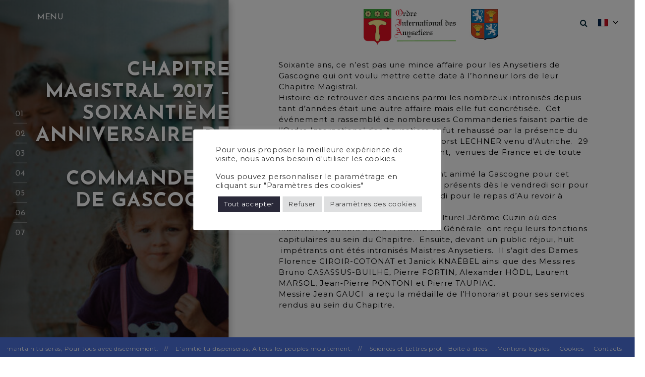

--- FILE ---
content_type: text/css
request_url: https://anysetiers.org/wp-content/themes/rt-portfolio/style.css?ver=6.5.3
body_size: 18885
content:
/*!
Theme Name: RT Portfolio
Theme URI: http://rigorousthemes.com/downloads/rt-portfolio
Author: Rigorous Theme
Author URI: https://rigorousthemes.com/
Description:RT Portfolio is a pixel perfect creative multi-purpose WordPress theme.It's clean and modern for any need: portfolio, business, agency, freelance, designer, web designer, developers, marketing, startup, blog, magazine, photography, architect, corporate,  event, artist, music, restaurant.If you are searching for innovative WordPress Theme,RT Portfolio is top recommendation. Build beautiful, intelligent websites.
Requires at least: 5.6
Tested up to: 5.8
Requires PHP: 5.5
Version: 1.0.7
License: GNU General Public License v2 or later
License URI: http://www.gnu.org/licenses/gpl-2.0.html
Text Domain: rt-portfolio
Tags: translation-ready, featured-images, custom-background, theme-options, custom-menu, custom-header, threaded-comments, blog,  photography, custom-logo ,portfolio

This theme, like WordPress, is licensed under the GPL.
Use it to make something cool, have fun, and share what you've learned with others.

RT Portfolio is based on Underscores https://underscores.me/, (C) 2012-2017 Automattic, Inc.
Underscores is distributed under the terms of the GNU GPL v2 or later.

Normalizing styles have been helped along thanks to the fine work of
Nicolas Gallagher and Jonathan Neal https://necolas.github.io/normalize.css/
*/
/*--------------------------------------------------------------
>>> TABLE OF CONTENTS:
----------------------------------------------------------------
# Normalize
# Typography
# Elements
# Forms
# Navigation
    ## Links
    ## Menus
# Accessibility
# Alignments
# Clearings
# Widgets
# Content
    ## Posts and pages
    ## Comments
# Infinite scroll
# Media
    ## Captions
    ## Galleries
--------------------------------------------------------------*/
/*--------------------------------------------------------------
# Normalize
--------------------------------------------------------------*/
/* normalize.css v8.0.0 | MIT License | github.com/necolas/normalize.css */

/* Document
     ========================================================================== */

/**
 * 1. Correct the line height in all browsers.
 * 2. Prevent adjustments of font size after orientation changes in iOS.
 */


     body {
        color: #676767;
        font-family: 'Montserrat', sans-serif;
        font-size: 16px;
        letter-spacing: 0.7px;
        line-height: 1.27;
        margin: 0;
        word-wrap: break-word;
    }

    *:focus {
        outline: none;
    }

/*font awesome supportive style*/

[class*="fa-"] a {
    margin-left: 2px;
}

/*   -- "Header-Tags" (These are the styles for the Header Tags) --   */

h1,
h2,
h3,
h4,
h5,
h6 {
    font-family: 'Josefin Sans', sans-serif;
    /*color: #002535;*/
    color:  #000000;
    font-weight: 500;
    margin: 0;
}

.site-footer h1,
.site-footer h2,
.site-footer h3,
.site-footer h4,
.site-footer h5,
.site-footer h6 {
    color: #fff;
}

h1 {
    font-size: 28px;
    line-height: 1.2;
}

h2 {
    font-size: 24px;
    line-height: 1.2;
}

h3 {
    font-size: 20px;
    line-height: 1.2;
}

h4 {
    font-size: 16px;
    line-height: 1.2;
}

h5 {
    font-size: 15px;
    line-height: 1.2;
}

h6 {
    font-size: 14px;
    line-height: 1.2;
}

/*   -- "Accessibility" (These are the styles for the Accessibility) --   */

.assistive-text,
.screen-reader-text {
    clip: rect(1px 1px 1px 1px);
    /* IE6, IE7 */
    clip: rect(1px, 1px, 1px, 1px);
    height: 1px;
    overflow: hidden;
    position: absolute !important;
    width: 1px;
}

.screen-reader-text:focus {
    background-color: #f1f1f1;
    border-radius: 3px;
    box-shadow: 0 0 2px 2px rgba(0, 0, 0, 0.6);
    clip-path: none;
    clip: auto !important;
    color: #21759b;
    display: block;
    font-size: 0.875rem;
    font-size: 14px;
    font-weight: bold;
    height: auto;
    left: 5px;
    line-height: normal;
    padding: 15px 23px 14px;
    text-decoration: none;
    top: 5px;
    width: auto;
    z-index: 100000;
}

/* Do not show the outline on the skip link target. */

#content[tabindex="-1"]:focus {
    outline: 0;
}

/*   -- "Blockquote" (These are the styles for the Blockquote) --   */

blockquote {
    font-size: 14px;
    font-style: normal;
    font-weight: 500;
    line-height: 22px;
    margin: 0 auto 23px;
    max-width: 100%;
    padding: 35px 20px 20px 30px;
    position: relative;
    text-transform: uppercase;
    max-width: 750px;
    background: #D6EAEF;
    border-left: 10px solid #536A74;
    border-radius: 0px 10px 10px 0px;
}
blockquote p{
    color: #002535;
}

blockquote em,
blockquote i,
blockquote cite {
    font-style: normal;
}

blockquote cite {
    text-transform: uppercase;
}

/*   -- "Clearings" (These are the styles for the Clearings) --   */

.clearfix:after {
    clear: both;
    content: " ";
    display: block;
    font-size: 0;
    height: 0;
    visibility: hidden;
}

.clearfix {
    display: block;
}

/*   -- "Breadcrumb" (These are the styles for the Breadcrumb) --   */

.breadcrumb,
.breadcrumb a,
.breadcrumb span,
.breadcrumbs,
.breadcrumbs a,
.breadcrumbs span {
    text-transform: uppercase;
}

.breadcrumbs li {
    display: inline-block;
    list-style: outside none none;
    margin: 0 25px;
    position: relative;
}

.breadcrumbs li::before {
    color: #4db6b8;
    content: "/";
    display: block;
    left: -25px;
    position: absolute;
    top: 0px;
}

.breadcrumbs li:first-child:before {
    display: none;
}

.trail-items li:first-child {
    margin-left: 0px;
}

.page-title-wrap .breadcrumb a span,
.page-title-wrap .breadcrumbs a span {
    color: #515050;
}

.breadcrumb a:hover span,
.breadcrumbs li span,
.breadcrumbs a:hover span,
.breadcrumb li span {
    color: #4db6b8;
}

/*   -- "Superscript and Subscript" (These are the styles for the Superscript and Subscript) --  */

sup,
sub {
    font-size: 10px;
    height: 0;
    line-height: 1;
    position: relative;
    vertical-align: baseline;
}

sup {
    bottom: 1ex;
}

sub {
    top: .5ex;
}

/*   -- "Text Elements" (These are the styles for the Text Elements) --   */

p {
    /*color: #898787;*/
    color: #000000;
    font-size: 15px;
    letter-spacing: 1px;
    line-height: 1.3;
    margin: 0 0 20px;
    font-weight: 300;
}

strong {
    font-weight: bold;
}

cite,
em,
i {
    font-style: italic;
}

pre {
    background-color: #D6EAEF;
    margin-bottom: 20px;
    overflow: auto;
    padding: 30px;
}

pre,
code,
kbd {
    font-family: "Courier 10 Pitch", Courier, monospace;
    font-size: 14px;
    line-height: 21px;
}

abbr,
acronym,
dfn {
    border-bottom: 1px dotted rgba(0, 0, 0, 0.4);
    cursor: help;
}

address {
    display: block;
    margin: 0 0 15px;
}

ins {
    background-color: #fff9c0;
    margin-bottom: 20px;
    text-decoration: none;
}

/*   -- "table" (These are the styles for the Links) --  */

table,
th,
td {
    border: 1px solid rgba(0, 0, 0, 0.1);
    padding: 10px;
}

table th {
    font-weight: 600;
    text-transform: uppercase;
}

table td {
    text-transform: capitalize;
}

table {
    border-spacing: 0;
    border-width: 0;
    margin-bottom: 20px;
    width: 100%;
    padding: 0;
    border-collapse: collapse;
}

/*   -- "Links" (These are the styles for the Links) --  */

ul, ol {
    margin: 0 0 30px;
    padding: 0 0 0 30px;
}

a {
    color: #383838;
    text-decoration: none;
}

a:focus,
a:active,
a:hover {
    outline: none;
    text-decoration: none;
    transition: all 0.3s ease-in 0s;
}

/*   -- "Forms" (These are the styles for the Forms) --   */

input[type="text"],
input[type="email"],
input[type="search"],
input[type="password"],
input[type="tel"],
input[type="url"],
input[type="date"],
textarea,
input[type="reset"],
input[type="button"],
input[type="number"],
input[type="submit"] {
    -moz-appearance: none !important;
    -moz-border-radius: 0px;
    -moz-box-sizing: inherit;
    -webkit-appearance: none !important;
    -webkit-border-radius: 0px;
    -webkit-box-sizing: inherit;
    appearance: none !important;
    border-radius: 0px;
    box-sizing: inherit;
}

input[type="text"],
input[type="email"],
input[type="search"],
input[type="password"],
input[type="tel"],
input[type="url"],
input[type="date"],
input[type="number"] {
    border: 1px solid #c2c2c2;
    height: 41px;
    margin: 0 0 15px;
    padding: 5px 19px 5px;
    width: 100%;
}

textarea {
    border: 1px solid #c2c2c2;
    margin: 0 0 15px;
    padding: 8px 19px 5px;
    width: 100%;
}

input[type="reset"],
input[type="button"],
input[type="submit"] {
    -moz-transition: all 0.3s ease-out;
    -ms-transition: all 0.3s ease-out;
    -o-transition: all 0.3s ease-out;
    -webkit-transition: all 0.3s ease-out;
    border: none;
    cursor: pointer;
    display: block;
    font-size: 16px;
    font-weight: 300;
    height: 41px;
    margin-bottom: 30px;
    margin-top: 5px;
    padding: 0px 40px 2px;
    text-align: center;
    text-transform: capitalize;
    transition: all 0.3s ease-out;
}

.wpcf7-form input[type="submit"] {
    background: none;
    border-bottom: 1px solid #002535;
    font-size: 14px;
    padding: 5px 5px 0;
    color: #002535;
    float: right;
}

input[type="reset"]:hover,
input[type="button"]:hover,
input[type="submit"]:hover {
    color: #0391CE;
    border-color: #0391CE;
}

select {
    background-color: #f9f9f9;
    border-radius: 3px;
    border: 1px solid rgba(0, 0, 0, 0.05);
    font-size: 14px;
    font-weight: 600;
    height: 50px;
    padding: 10px;
    width: 100%;
}

option {
    margin: 5px 0;
}

input[type="radio"],
input[type="checkbox"],
input[type="file"] {
    margin-bottom: 5px;
}

input[type="file"] {
    -moz-transition: all 0.3s ease-out;
    -ms-transition: all 0.3s ease-out;
    -o-transition: all 0.3s ease-out;
    -webkit-transition: all 0.3s ease-out;
    border: 0 none;
    cursor: pointer;
    display: block;
    height: 40px;
    text-align: center;
    text-transform: uppercase;
    transition: all 0.3s ease-out;
}

input::-webkit-input-placeholder,
textarea::-webkit-textarea-placeholder {
    /* Chrome/Opera/Safari */
    opacity: 1;
}

input::-moz-placeholder,
textarea::-moz-placeholder {
    /* Firefox 19+ */
    opacity: 1;
}

input:-ms-input-placeholder,
textarea:-ms-textarea-placeholder {
    /* IE 10+ */
    opacity: 1;
}

input:-moz-placeholder,
textarea:-moz-placeholder {
    /* Firefox 18- */
    opacity: 1;
}

input,
textarea {
    color: #323232;
    font-size: 14px;
}

/*   -- "label" (These are the styles for the label) --   */

label {
    display: inline-block;
    font-size: 14px;
    font-weight: 400;
    margin-bottom: 5px;
    width: 100%;
}

input[type="radio"],
input[type="checkbox"] {
    display: inline-block;
    margin: 0 5px 0 0;
}

/*  ## Posts and pages
--------------------------------------------------------------*/

.sticky {
    display: block;
}

.hentry {
    margin: 0 0 1.5em;
}

.updated:not(.published) {
    display: none;
}

.page-content,
.entry-content,
.entry-summary {
    margin: 15px 0 0;
}

.post .page-content,
.post .entry-content,
.post .entry-summary {
    margin-top: 0px;
}

.page-links {
    clear: both;
    margin: 0 0 1.5em;
}

/*   -- "Article" (These are the styles for the Article) --   */

article {
    font-size: 14px;
    line-height: 22px;
}

/*    ===== Buttons =====   */

/*   -- "Back To Top" (These are the styles for the Back To Top) --   */

.back-to-top {
    bottom: 70px;
    position: fixed;
    right: 30px;
    z-index: 2;
}

.back-to-top a {
    -moz-border-radius: 3px;
    -moz-osx-font-smoothing: grayscale;
    -moz-transition: all 0.5s ease-out;
    -ms-transition: all 0.5s ease-out;
    -o-transition: all 0.5s ease-out;
    -webkit-border-radius: 3px;
    -webkit-font-smoothing: antialiased;
    -webkit-transition: all 0.5s ease-out;
    border-radius: 3px;
    border: 1px solid rgba(0, 0, 0, 0);
    color: #fff;
    display: block;
    font-family: "FontAwesome";
    font-size: 16px;
    height: 40px;
    line-height: 40px;
    text-align: center;
    transition: all 0.5s ease-out;
    width: 40px;
}

.back-to-top a:hover {
    border: 1px solid #fff;
    color: #fff;
}

/*   -- "box-button" (These are the styles for the box-button) --   */

.box-button,
.wpcf7-submit[type="submit"],
.load-button {
    -moz-transition: all 0.3s ease 0s;
    -ms-transition: all 0.3s ease 0s;
    -o-transition: all 0.3s ease 0s;
    -webkit-transition: all 0.3s ease 0s;
    color: #fff;
    display: inline-block;
    font-size: 16px;
    line-height: 1.2;
    overflow: hidden;
    padding: 10px 35px 11px;
    text-align: center;
    text-transform: uppercase;
    transition: all 0.3s ease 0s;
}

.box-button:hover,
.box-button:active,
.box-button:focus,
.load-button {
    color: #fff;
}

.load-button-wrap {
    clear: both;
    margin-bottom: 17px;
    position: relative;
}

.load-button {
    padding: 8px 25px 9px;
    position: absolute;
    right: 0;
    top: -20px;
}

/*   -- "Alignment" (These are the styles for the Alignment) --   */

.alignleft {
    display: inline;
    float: left;
    margin-bottom: 10px;
    margin-right: 20px;
    position: relative;
}

.alignright {
    display: inline;
    float: right;
    margin-bottom: 10px;
    margin-left: 20px;
    position: relative;
}

.aligncenter {
    clear: both;
    display: block;
    margin-bottom: 10px;
    margin-left: auto;
    margin-right: auto;
    position: relative;
}

.alignleft>a img,
.alignright>a img,
.aligncenter>a img {
    transition: all 0.3s ease 0s;
}

.alignleft>a:hover img,
.alignright>a:hover img,
.aligncenter>a:hover img {
    opacity: 0.9;
    transition: all 0.3s ease 0s;
}

.entry-meta.alignleft,
.entry-meta.alignright {
    margin-bottom: 0;
}

.entry-meta.alignleft>div,
.entry-meta.alignright>div {
    border-right: medium none;
    padding-left: 8px;
    padding-right: 0px;
}

.entry-meta.alignleft [class*="fa-"],
.entry-meta.alignright [class*="fa-"] {
    margin-right: 0px;
    margin-left: 10px;
}

/*   -- "Images" (These are the styles for the Images) --   */

figure {
    margin: 0;
    text-align: center;
}

img {
    max-width: 100%;
    height: auto;
    vertical-align: top;
}

.entry-content img,
.comment-content img,
.widget img {
    max-width: 100%;
}

img#wpstats {
    display: none;
}

/*   -- "Horizontal Row" (These are the styles for the Horizontal Row) --   */

hr {
    border-color: #bdbdbd;
    border-style: solid none none;
    border-width: 1px 0 0;
    clear: both;
    height: 0;
    margin: 15px 0 15px;
}

.default-padding {
    border: 1px solid #EAEBED;
    padding: 20px;
}

/*        custom layout       */

.container {
    margin-left: auto;
    margin-right: auto;
    max-width: 100%;
    padding-left: 15px;
    padding-right: 15px;
    width: 1170px;
}

.row {
    margin-left: -15px;
    margin-right: -15px;
}

.custom-col-1,
.custom-col-2,
.custom-col-3,
.custom-col-4,
.custom-col-5,
.custom-col-6,
.custom-col-7,
.custom-col-8,
.custom-col-9,
.custom-col-10,
.custom-col-11,
.custom-col-12 {
    min-height: 1px;
    padding-left: 15px;
    padding-right: 15px;
    position: relative;
}

.custom-col-1,
.custom-col-2,
.custom-col-3,
.custom-col-4,
.custom-col-5,
.custom-col-6,
.custom-col-7,
.custom-col-8,
.custom-col-9,
.custom-col-10,
.custom-col-11,
.custom-col-12 {
    float: left;
}

.custom-col-12 {
    width: 100%;
}

.custom-col-11 {
    width: 91.66666667%;
}

.custom-col-10 {
    width: 83.33333333%;
}

.custom-col-9 {
    width: 75%;
}

.custom-col-8 {
    width: 66.66666667%;
}

.custom-col-7 {
    width: 58.33333333%;
}

.custom-col-6 {
    width: 50%;
}

.custom-col-5 {
    width: 41.66666667%;
}

.custom-title{
    position: relative !important;
    right: 8% !important;
}

.custom-col-4 {
    width: 33.33333333%;
}

.custom-col-3 {
    width: 25%;
}

.custom-col-2 {
    width: 16.66666667%;
}

.custom-col-1 {
    width: 8.33333333%;
}

* {
    box-sizing: border-box;
}

/*   -- "captions" (These are the styles for the captions) --   */

.wp-caption {
    margin-bottom: 1.6em;
    max-width: 100%;
	position:relative;
}

.wp-caption img[class*="wp-image-"] {
    display: block;
    margin: 0;
}

.wp-caption-text {
    bottom: 0;
    color: #fff;
    font-size: 14px;
    margin: 10px 0 0;
    padding: 7px;
    position: absolute;
    text-align: left;
    width: 100%;
}

/*  3.0 ====== Others =====    */

/*   -- "Others" (These are the styles for the Others) --   */

.comment-list:before,
.comment-list:after,
.row:before,
.row:after,
.pagination:before,
.pagination:after,
.nav-links:before,
.nav-links:after,
.recentcomments:before,
.recentcomments:after,
.widget-post-author:before,
.widget-post-author:after,
.entry-meta-wrapper:before,
.entry-meta-wrapper:after,
.widget-social-link .inline-social-icons ul:before,
.widget-social-link .inline-social-icons ul:after,
.widget.widget_categories ul li:before,
.widget.widget_categories ul li:after,
.banner-content-wrapper:before,
.banner-content-wrapper:after,
.counter-item-wrapper:before,
.counter-item-wrapper:after,
.service-item-wrapper:before,
.service-item-wrapper:after,
.thumbnail-image-wrapper:before,
.thumbnail-image-wrapper:after,
.portfolio-gallery-wrapper:before,
.portfolio-gallery-wrapper:after,
.partner-section:before,
.partner-section:after,
.contact-information:before,
.contact-information:after,
.contact-detail p:before,
.contact-detail p:after,
.thumbnail-image-item:before,
.thumbnail-image-item:after,
.service-detail-wrapper ul:before,
.service-detail-wrapper ul:after,
.pricing-column-wrapper:before,
.pricing-column-wrapper:after,
.slider-content:before,
.slider-content:after,
.gallery:before,
.gallery:after {
    clear: both;
    display: block;
    content: "";
}

html {
    height: 100%;
    width: 100%;
}


/*  4.0 ====== Basic Structure ======*/

iframe {
    max-width: 100%;
    width: 100%;
    border: 0;
}

/*  5.0 ===== Header =====   */

/*   -- "Header" (These are the styles for the Header section) --   */

.site-header {
    position: fixed;
    z-index: 9;
    width: 100%;
    padding: 18px 0 18px;
    margin-left: 36%;
}

.hgroup-wrap .container {
    align-items: -webkit-box;
    align-items: center;
    display: -moz-box;
    display: -ms-flexbox;
    display: -webkit-box;
    display: -webkit-flex;
    display: flex;
    flex-wrap: -webkit-box;
    flex-wrap: wrap;
    position: relative;
}

/*   -- "Site Branding" (These are the styles for the Site-Branding section) --   */

.site-branding {
    margin: 0 auto;
    max-width: 100%;
    text-align: center;
    width: 300px;
}
.site-branding p {
    margin-bottom: 0;
}

.site-title {
    display: inline-block;
    font-size: 32px;
    line-height: 1;
    text-transform: uppercase;
}

.site-title a {
    color: #fff;
    display: inline-block;
}

.site-footer .site-title>a {
    display: block;
}

.site-description {
    color: #fff;
    display: inline-block;
    font-size: 14px;
    text-transform: uppercase;
}

.site-title a img,
.site-title a {
    -moz-transition: all 0.3s ease 0s;
    -ms-transition: all 0.3s ease 0s;
    -o-transition: all 0.3s ease 0s;
    -webkit-transition: all 0.3s ease 0s;
    transition: all 0.3s ease 0s;
}

.site-title a:hover img,
.site-title a:hover {
    opacity: 0.6
}

.site-title img {
    margin-right: 15px;
}

/*   -- "Social Profile" (These are the styles for the Social Site section) --   */

.social-links ul li a::before {
    color: #2d2d2d;
    font-family: "FontAwesome";
    font-size: 16px;
    vertical-align: middle;
}

.site-footer .social-links ul li a::before {
    color: #fff;
}

.social-links ul li a:hover::before {}

.social-links ul li a[href*="facebook.com"]::before {
    content: "\f09a"
}

.social-links ul li a[href*="twitter.com"]::before {
    content: "\f099"
}

.social-links ul li a[href*="linkedin.com"]::before {
    content: "\f0e1"
}

.social-links ul li a[href*="plus.google.com"]::before {
    content: "\f0d5"
}

.social-links ul li a[href*="youtube.com"]::before {
    content: "\f167"
}

.social-links ul li a[href*="dribbble.com"]::before {
    content: "\f17d"
}

.social-links ul li a[href*="pinterest.com"]::before {
    content: "\f0d2"
}

.social-links ul li a[href*="bitbucket.org"]::before {
    content: "\f171"
}

.social-links ul li a[href*="github.com"]::before {
    content: "\f113"
}

.social-links ul li a[href*="codepen.io"]::before {
    content: "\f1cb"
}

.social-links ul li a[href*="flickr.com"]::before {
    content: "\f16e"
}

.social-links ul li a[href$="feed.com"]::before {
    content: "\f09e"
}

.social-links ul li a[href*="foursquare.com"]::before {
    content: "\f180"
}

.social-links ul li a[href*="instagram.com"]::before {
    content: "\f16d"
}

.social-links ul li a[href*="tumblr.com"]::before {
    content: "\f173"
}

.social-links ul li a[href*="respanit.com"]::before {
    content: "\f1a1"
}

.social-links ul li a[href*="vimeo.com"]::before {
    content: "\f194"
}

.social-links ul li a[href*="digg.com"]::before {
    content: "\f1a6"
}

.social-links ul li a[href*="twitch.tv"]::before {
    content: "\f1e8"
}

.social-links ul li a[href*="stumbleupon.com"]::before {
    content: "\f1a4"
}

.social-links ul li a[href*="delicious.com"]::before {
    content: "\f1a5"
}

.social-links ul li a[href*="mailto:"]::before {
    content: "\f0e0"
}

.social-links ul li a[href*="soundcloud.com"]::before {
    content: "\f1be"
}

.social-links ul li a[href*="wordpress.org"]::before {
    content: "\f19a"
}

.social-links ul li a[href*="wordpress.com"]::before {
    content: "\f19a"
}

.social-links ul li a[href*="jsfispanle.net"]::before {
    content: "\f1cc"
}

.social-links ul li a[href*="tripadvisor.com"]::before {
    content: "\f262"
}

.social-links ul li a[href*="foursquare.com"]::before {
    content: "\f180"
}

.social-links ul li a[href*="angel.co"]::before {
    content: "\f209"
}

.social-links ul li a[href*="slack.com"]::before {
    content: "\f198"
}

.social-links ul li a[href*="facebook.com"]:hover:before {
    color: #3b5998
}

.social-links ul li a[href*="twitter.com"]:hover:before {
    color: #00aced
}

.social-links ul li a[href*="plus.google.com"]:hover:before {
    color: #c13c31
}

.social-links ul li a[href*="/feed/"]:hover:before {
    color: #dc622c
}

.social-links ul li a[href*="wordpress.org"]:hover:before {
    color: #21759b
}

.social-links ul li a[href*="github.com"]:hover:before {
    color: #4183c4
}

.social-links ul li a[href*="linkedin.com"]:hover:before {
    color: #007bb6
}

.social-links ul li a[href*="pinterest.com"]:hover:before {
    color: #cb2027
}

.social-links ul li a[href*="flickr.com"]:hover:before {
    color: #ff0084
}

.social-links ul li a[href*="vimeo.com"]:hover:before {
    color: #aad450
}

.social-links ul li a[href*="youtube.com"]:hover:before {
    color: #b00
}

.social-links ul li a[href*="instagram.com"]:hover:before {
    color: #517fa4
}

.social-links ul li a[href*="dribbble.com"]:hover:before {
    color: #ea4c89
}

.social-links ul li a[href*="skype.com"]:hover:before {
    color: #12a5f4
}

.social-links ul li a[href*="digg.com"]:hover:before {
    color: #333
}

.social-links ul li a[href*="codepen.io"]:hover:before {
    color: #000
}

.social-links ul li a[href*="respanit.com"]:hover:before {
    color: #ff4500
}

.social-links ul li a[href*="mailto:"]:hover:before {
    color: #1d62f0
}

.social-links ul li a[href*="foursquare.com"]:hover:before {
    color: #f94877
}

.social-links ul li a[href*="stumbleupon.com"]:hover:before {
    color: #eb4924
}

.social-links ul li a[href*="twitch.tv"]:hover:before {
    color: #6441a5
}

.social-links ul li a[href*="tumblr.com"]:hover:before {
    color: #32506d
}

.social-links ul li a[href*="foursquare.com"]:hover:before {
    color: #f94877
}

.social-links ul li a[href*="stumbleupon.com"]:hover:before {
    color: #eb4924
}

.social-links ul li a[href*="twitch.tv"]:hover:before {
    color: #6441a5
}

.social-links ul li a[href*="tumblr.com"]:hover:before {
    color: #32506d
}

.social-links ul li a[href*="soundcloud.com"]:hover:before {
    color: #f50
}

.social-links ul li a[href*="wordpress.org"]:hover:before {
    color: #21759b
}

.social-links ul li a[href*="jsfispanle.net"]:hover:before {
    color: #4679bd
}

.social-links ul li a[href*="tripadvisor.com"]:hover:before {
    color: #86c171
}

.social-links ul li a[href*="foursquare.com"]:hover:before {
    color: #2d5be3
}

.social-links ul li a[href*="angel.co"]:hover:before {
    color: #000
}

.social-links ul li a[href*="slack.com"]:hover {
    color: #56b68b
}

/*   -- "Inline Social Profiles" (These are the styles for the Social Site section) --   */

.inline-social-icons ul,
.block-social-icons ul,
.widget ul {
    margin: 0;
}

.inline-social-icons li,
.widget .inline-social-icons li {
    display: inline-block;
    margin: 0 11px;
    padding: 0;
}

.team-section .inline-social-icons li {
    margin: 0 4px;
}

.inline-social-icons li:last-child,
.widget .inline-social-icons li:last-child {
    margin-right: 0;
}

.inline-social-icons li:first-child,
.widget .inline-social-icons li:first-child {
    margin-left: 0;
}

.inline-social-icons li a {
    -moz-transition: all 0.3s ease 0s;
    -ms-transition: all 0.3s ease 0s;
    -o-transition: all 0.3s ease 0s;
    -webkit-transition: all 0.3s ease 0s;
    color: #fff;
    display: inline-block;
    font-size: 0px;
    height: 25px;
    padding: 11px 0 0;
    text-align: center;
    transition: all 0.3s ease 0s;
    width: 25px;
}

.inline-social-icons li a:hover {
    -moz-transition: all 0.3s ease 0s;
    -ms-transition: all 0.3s ease 0s;
    -o-transition: all 0.3s ease 0s;
    -webkit-transition: all 0.3s ease 0s;
    border-color: #0D74BA;
    border-radius: 0;
    transition: all 0.3s ease 0s;
}

.inline-social-icons.social-links ul li a:hover::before,
.inline-social-icons.social-links ul li a::before {
    -moz-transition: all 0.3s ease 0s;
    -ms-transition: all 0.3s ease 0s;
    -o-transition: all 0.3s ease 0s;
    -webkit-transition: all 0.3s ease 0s;
    transition: all 0.3s ease 0s;
}

.inline-social-icons ul li:last-child a {
    margin-right: 0;
}

/*   -- "Block Social Profiles" (These are the styles for the Social Site section) --   */

.block-social-icons ul li {
    border: none;
    padding: 0;
}

.block-social-icons ul li a,
.widget.block-social-icons ul li a {
    border-radius: 3px;
    color: #fff;
    display: block;
    padding: 10px;
    text-transform: inherit;
}

.block-social-icons ul li a:hover {
    color: #fff;
}

.block-social-icons a span {
    border-right: 1px solid #fff;
    color: #fff;
    display: inline-block;
    font-size: 18px;
    margin-right: 4px;
    padding-right: 10px;
}

.block-social-icons .facebook-profile {
    background: #3b5997;
}

.block-social-icons .facebook-profile:hover {
    background: #4b70ba;
    opacity: 1;
}

.block-social-icons .twitter-profile {
    background: #00acee;
}

.block-social-icons .twitter-profile:hover {
    background: #22c2ff;
    opacity: 1;
}

.block-social-icons .rss-profile {
    background: #ff9c00;
}

.block-social-icons .rss-profile:hover {
    background: #ffb94f;
    opacity: 1;
}

.block-social-icons .youtube-profile {
    background: #bc0000;
}

.block-social-icons .youtube-profile:hover {
    background: #f90000;
    opacity: 1;
}

/*  6.0 ===== Navbar =====   */

/*   -- "Navbar" section (These are the styles for the navbar section) --   */

.main-navigation {
    line-height: 1;
    width: -moz-calc(100% - 50px);
    width: -webkit-calc(100% - 50px);
    width: 95%;
    width: calc(100% - 50px);
}

.navbar {
    background: #303E4B;
    border-radius: 0;
    min-height: 0;
    position: relative;
    width: 100%;
    z-index: 9
}

.navbar .container,
.main-navigation {
    align-items: -webkit-box;
    align-items: center;
    display: -moz-box;
    /* OLD - Firefox 19- (buggy but mostly works) */
    display: -ms-flexbox;
    /* TWEENER - IE 10 */
    display: -webkit-box;
    /* OLD - iOS 6-, Safari 3.1-6 */
    display: -webkit-flex;
    /* NEW - Chrome */
    display: flex;
    flex-wrap: -webkit-box;
    flex-wrap: wrap;
    position: relative;
}

.main-navigation li {
    display: inline-block;
    list-style: outside none none;
    position: relative;
    transition: all 0.3s ease 0s;
    z-index: 1;
}

.menu-content-wrapper {
    padding: 0 10px;
    text-align: center;
    width: -webkit-calc(100% - 50px);
    width: -moz-calc(100% - 50px);
    width: 94%;
    width: calc(100% - 50px);
}

.main-navigation ul li {
    margin: 5px 0px 5px;
}

.main-navigation li a {
    border-right: 1px solid #283540;
    color: #fff;
    display: block;
    font-size: 20px;
    padding: 4px 45px 5px;
    text-transform: uppercase;
}

.main-navigation div>ul>li:first-child {
    margin-left: 0;
}

.main-navigation div>ul>li:last-child {
    margin-right: 0;
}

.main-navigation ul li a:hover,
.main-navigation li.current-menu-item a {
    -moz-transition: all 0.5s ease 0s;
    -ms-transition: all 0.5s ease 0s;
    -o-transition: all 0.5s ease 0s;
    -webkit-transition: all 0.5s ease 0s;
    color: #0D74BA;
    transition: all 0.5s ease 0s;
}

/*   -- "Dropdown" section (These are the styles for the Dropdown section) --   */

.main-navigation ul li ul,
.main-navigation ul li:hover ul ul,
.main-navigation ul ul li:hover ul ul,
.main-navigation ul ul ul li:hover ul ul,
.main-navigation ul ul ul ul li:hover ul ul {
    opacity: 0;
    visibility: hidden;
    z-index: 9999;
}

.main-navigation ul li:hover ul,
.main-navigation ul ul li:hover ul,
.main-navigation ul ul ul li:hover ul,
.main-navigation ul ul ul ul li:hover ul,
.main-navigation ul ul ul ul ul li:hover ul {
    -webkit-transition: opacity 0.5s linear;
    opacity: 1;
    top: 34px;
    transition: all 0.5s ease 0s;
    visibility: visible;
}

.main-navigation ul ul li:hover ul,
.main-navigation ul ul ul li:hover ul,
.main-navigation ul ul ul ul li:hover ul,
.main-navigation ul ul ul ul ul li:hover ul {
    -webkit-transition: opacity 0.5s linear;
    opacity: 1;
    top: -5px;
    transition: all 0.5s ease 0s;
    visibility: visible;
}

.main-navigation ul li ul {
    -moz-transition: all 0.3s ease 0s;
    -ms-transition: all 0.3s ease 0s;
    -o-transition: all 0.3s ease 0s;
    -webkit-transition: all 0.3s ease 0s;
    background-color: #fff;
    left: 0;
    position: absolute;
    text-align: left;
    top: 65px;
    transition: all 0.3s ease 0s;
    width: 200px;
}

.main-navigation ul li ul li {
    display: block;
    float: none;
    margin: 0;
}

.main-navigation ul li ul li a,
.main-navigation ul li.current-menu-item ul li a,
.main-navigation ul li ul li.current-menu-item a,
.main-navigation ul li.current-page-ancestor ul li a,
.main-navigation ul li.current-menu-ancestor ul li a,
.main-navigation ul li.current-page-item ul li a {
    border: none;
    color: #383838;
    float: none;
    font-size: 15px;
    height: inherit;
    line-height: 20px;
    padding: 10px 14px;
}

.main-navigation ul li ul li a:hover,
.main-navigation ul li ul li:hover>a,
.main-navigation ul li.current-menu-item ul li a:hover {
    background: #1D2730;
    color: #fff;
}

.main-navigation ul li ul li ul {
    -webkit-transition: opacity 0.5s linear;
    border-left: 1px solid rgba(0, 0, 0, 0.2);
    border-top: medium none;
    left: 200px;
    top: 0;
    transition: all 0.5s ease 0s;
}

.main-navigation ul ul li:hover ul,
.main-navigation ul ul ul li:hover ul,
.main-navigation ul ul ul ul li:hover ul,
.main-navigation ul ul ul ul ul li:hover ul,
.main-navigation ul li ul {
    border-top: 5px solid #0D74BA;
}

/*.menu-item-has-children::before {
    -moz-transition: all 0.3s ease 0s;
    -ms-transition: all 0.3s ease 0s;
    -webkit-transition: all 0.3s ease 0s;
    color: #fff;
    content: "\f107";
    display: block;
    font-family: "FontAwesome";
    font-size: 20px;
    line-height: 1;
    position: absolute;
    right: 14px;
    top: 5px;
    transition: all 0.3s ease 0s;
}

.menu-item-has-children:hover:before {
    transition: all 0.3s ease 0s;
    -moz-transition: all 0.3s ease 0s;
    -ms-transition: all 0.3s ease 0s;
    -webkit-transition: all 0.3s ease 0s;
    /*transform: rotate(180deg);
    -moz-transform: rotate(180deg);
    -o-transform: rotate(180deg);
    -webkit-transform: rotate(180deg);*/
    /*color: #0D74BA;
    top: 7px;

    transition: all 0.3s ease 0s;
}*/

/*   -- "Search Form" section (These are the styles for the Search Form section) --   */

/*  ====== Featured Content =====  */

.v-center {
    -moz-transform: translate(-50%, -50%);
    -ms-transform: translate(-50%, -50%);
    -o-transform: translate(-50%, -50%);
    -webkit-transform: translate(-50%, -50%);
    left: 50%;
    position: absolute;
    top: 50%;
    transform: translate(-50%, -50%);
}

/*    post styling freom here    */

.post {
    margin-bottom: 20px;
    position: relative;
}

.post p {
    line-height: 1.5;
}

/*   ===== post-featured-image =====  */

.featured-image {
    margin-bottom: 15px;
    position: relative;
    overflow: hidden;
}

.post .featured-image img {
    width: auto;
}
.single .service-detail-wrapper .post figure{
    text-align: left;
}

/*  9.0 ===== Content =====   */

.site-content h1,
.site-content h2,
.site-content h3,
.site-content h4,
.site-content h5,
.site-content h6 {
    padding-bottom: 10px;
}

/*   -- "Entry Header"  (These are the styles for the Entry Header ) --   */

.entry-header {
    padding: 10px 0 12px;
    /*for space on the top and bottom of the entry header to balance the entry meta and figure on the gallery page, blog page etc.*/
}

.entry-header.heading {
    padding: 0px 0 20px;
}

.post .entry-header {
    padding-top: 0;
    /*for space on the top and bottom of the entry header to balance the entry meta and figure on the gallery page, blog page etc.*/
    padding-bottom: 0;
}

.cat-links {
    display: block;
    position: relative;
}

.cat-links a {
    color: rgb(255, 255, 255);
    display: inline-block;
    font-size: 12px;
    margin: 0 6px 5px 0;
    padding: 4px 11px 4px;
    text-transform: uppercase;
    transition: all 0.3s ease 0s;
}

/*   -- "Entry Title" section (These are the styles for the Entry Title section) --   */

.entry-title {
    font-size: 18px;
    font-weight: 500;
    line-height: 1.2;
    position: relative;
    overflow-wrap: normal;
}

.heading .entry-title {
    display: block;
    font-size: 4.3vw;
    line-height: 1.1;
    padding-bottom: 10px;
    text-transform: uppercase;
    margin-right: -20px;
    opacity: 1 !important;
    font-weight: 900;
    color: #fff !important;
    text-shadow: 0px 4px 3px rgba(0,0,0,0.4),
    0px 8px 13px rgba(0,0,0,0.1),
    0px 18px 23px rgba(0,0,0,0.1);
}
.single .heading .entry-title {
    font-size: 40px;
}

.banner-section .heading .entry-title {
    font-size: 60px;
    opacity: 0.6;
    font-weight: 600;
    position: absolute;
    z-index: 9;
    color: #fff;
}

.heading .entry-title span {
    display: block;
}

/*   -- "Entry Meta" section (These are the styles for the Entry Meta section) --   */

.entry-meta {
    padding-top: 13px;
}

.entry-meta-wrapper {
    padding-top: 10px;
}

.entry-meta-wrapper .entry-meta {
    width: 50%;
    float: left;
}

.entry-meta-wrapper .entry-meta:last-child {
    text-align: right;
}

.post-content .entry-meta {
    padding-top: 5px;
}

.entry-meta>span {
    display: inline-block;
    font-size: 12px;
    margin-right: 10px;
    text-transform: uppercase;
}

.entry-meta .cat-links a {
    display: inline-block;
    padding-bottom: 10px;
}

.entry-meta [class*="fa-"] {
    color: rgb(37, 40, 43);
    display: inline-block;
    line-height: 1.1;
    margin-right: 5px;
}

.entry-header .entry-meta {
    margin: 0 0 8px;
    padding-top: 0;
}

.entry-meta>div {
    display: inline-block;
    line-height: 1;
    padding-right: 10px;
}

/* Tag Links */

.tags-links {
    position: relative;
    padding-left: 7px;
}

.tags-links:before {
    content: "\f02b";
    display: block;
    font-family: 'FontAwesome';
    left: 0;
    position: absolute;
}

.tags-links>a {
    -moz-transition: all 0.3s ease 0s;
    -ms-transition: all 0.3s ease 0s;
    -o-transition: all 0.3s ease 0s;
    -webkit-transition: all 0.3s ease 0s;
    display: inline-block;
    padding: 0 8px;
    text-transform: uppercase;
    transition: all 0.3s ease 0s;
}

.widget_tag_cloud a:hover {
    color: #fff;
    opacity: 1;
}

/*   -- "Entry Content" section (These are the styles for the Entry Content section) --   */

.entry-content {
    display: block;
    overflow: hidden;
    padding-bottom: 15px;
    width: 100%;
}

.post .entry-content {
    padding-bottom: 5px;
}

.entry-content dt,
.comment-content dt {
    font-weight: bold;
}

.entry-content dd,
.comment-content dd {
    margin-bottom: 20px;
}

.entry-content td,
.comment-content td {
    padding: 8px;
}

.post .entry-content>p:last-child {
    margin-bottom: 5px;
}

/*      COMMENT     */

/*.bypostauthor>article .fn:after {
    content: "\f304";
    left: 3px;
    position: relative;
    top: 5px;
}*/

.bypostauthor {
    display: block;
}

.comment-list .reply {
    text-align: right;
	display:none;
}

.sidebar .comments-title,
.sidebar .comment-list,
.sidebar .must-log-in,
.sidebar .comment-reply-title,
.sidebar .comment-navigation,
.sidebar .comment-respond .comment-form {
    max-width: 1040px;
    padding-left: 60px;
    padding-right: 376px;
}

.comment-list {
    list-style-type: none;
    margin-left: 0 !important;
    padding: 0 !important;
    padding: 0;
}

.comment-list .children {
    list-style-type: none;
    padding: 0;
}

.comment-list .children {
    margin-left: 65px !important;
}

.comment-list .children .comment-content p {
    font-size: 14px !important;
}

.comment-list .children .avatar {
    border-left: 5px solid;
    left: -7px;
    padding-left: 10px;
}

.comment-list>li:after,
.comment-list .children>li:before {
    content: "";
    display: block;
    height: 1px;
    width: 100%;
}

#comments ol,
#comments ul {
    list-style-type: none !important;
    margin-left: 0;
}

.comment-body,
.post-author {
    clear: both;
    padding: 0px 0 24px 140px;
    position: relative;
}

.comment-body {
    margin: 0 0 30px;
    padding: 10px;
	display:flex;
	flex-direction:column;
	background: #f4f4f4;
}

.comment-content>p:last-child {
    margin-bottom: 12px;
}

.comment-content p{
    font-size:24px !important;
}

.comment-author .avatar img,
.post-author .avatar img {
    display: block;
    height: 120px;
    width: 120px;
}

.comment-metadata .fn,
.comment-author .url,
.comment-reply-login {
    display: inline-block;
    font-size: 13px;
    font-style: normal;
    /*text-transform: uppercase;*/
}

.says {
    display: none;
}

.comment-list .edit-link {
    margin-left: 20px;
	display:none;
}

.comment-awaiting-moderation {
    float: right;
    text-align: left;
    width: -moz-calc(100% - 125px);
    width: -webkit-calc(100% - 125px);
    width: 82%;
    width: calc(100% - 125px);
    word-wrap: break-word;
}

.comment-meta,
.comment-meta a {
    color: #181818;
    font-size: 13px;
}

.comment-metadata a {
    color: #ababab;
}

.comment-meta>div {
    float: left;
    margin-right: 10px;
}

.reply a:hover {
    color: #181818;
}

.comment-metadata {
    margin-bottom: 8px;
}

.page-content .wp-smiley,
.entry-content .wp-smiley,
.comment-content .wp-smiley {
    border: none;
    margin-bottom: 0;
    margin-top: 0;
    padding: 0;
}

/* Comment form */

.comment .comment-respond {
    margin-bottom: 20px;
    padding: 20px;
}

.comment-form .comment-notes {
    margin-bottom: 15px;
}

.comment-form .comment-form-author,
.comment-form .comment-form-email,
.comment-form .comment-form-url,
.comment-form p {
    margin-bottom: 5px;
}

.comment-form [for="author"],
.comment-form [for="email"],
.comment-form [for="url"],
.comment-form [for="comment"] {
    float: left;
    padding: 5px 0;
    width: 120px;
}

.comment-form .required {
    color: #ed331c;
}

.comment-form textarea {
    width: 100%;
}

.form-allowed-tags,
.form-allowed-tags code {
    color: #383838;
    font-size: 12px;
}

.form-allowed-tags code {
    font-size: 10px;
    margin-left: 3px;
}

.comment-list .pingback,
.comment-list .trackback {
    padding-top: 24px;
}

.comment-navigation {
    font-size: 20px;
    font-style: italic;
    font-weight: 300;
    margin: 0 auto;
    max-width: 604px;
    padding: 20px 0 30px;
    width: 100%;
}

/*     comment area     */

.comment-reply-title {
    border-bottom: 2px solid #dfdfdf;
    font-size: 24px;
    font-weight: 500;
    margin-bottom: 25px;
    text-transform: uppercase;
}

.comment-reply-title span::before {
    background: #303E4B;
    bottom: -12px;
    content: "";
    display: block;
    height: 2px;
    position: absolute;
    width: 100%;
}

.comments-area {
    padding: 30px 0 5px;
    position: relative;
}

.comments-area ul,
.comments-area ol {
    list-style: none;
}

.comment-form-comment,
.form-submit {
    padding: 0 !important;
    width: 100% !important;
}

.form-submit {
    text-align: right;
}

.comment-form input[type="submit"] {
    display: inline-block;
}

.comment-form p {
    position: relative;
}

.comment-form p .comment-input-icon {
    background: #303E4B;
    display: block;
    height: 37px;
    left: 2px;
    padding: 10px 0 0;
    position: absolute;
    text-align: center;
    top: 2px;
    width: 37px;
}

.comment-form p .fa {
    color: #fff;
}

.comment-form p input {
    padding-left: 50px;
}
.comment-form p.form-submit input {
    padding-left: 40px;
}

/* 11.0 ===== Contact form 7 styling ===== */

.wpcf7-form p {
    margin: 0 0 14px;
}
.wpcf7-form textarea {
    resize: none;
}
.page-content .search-form .search-submit {
    background: #002535 url(assets/img/search-icon.png) no-repeat scroll center center;
    background-size: 21px;
    font-weight: 400;
    margin: 0;
    text-transform: uppercase;
}
.page-content .search-form .search-submit:hover {
    background: #303E4B url(assets/img/search-icon.png) no-repeat scroll center center;
    background-size: 21px;
}

.wpcf7-submit[type="submit"],
.form-submit input[type="submit"]{
    background: #D6EAEF;
    color: #303E4B;
    font-weight: 400;
    margin: 0;
    text-transform: uppercase;
}
.wpcf7-submit[type="submit"]:hover,
.form-submit input[type="submit"]:hover{
    background: #303E4B;
    color: #fff;
}
.wpcf7-form-control-wrap {
    display: block;
}

.wpcf7-form .contact-textarea,
.wpcf7-form .contact-submit {
    padding: 0 !important;
    width: 100% !important;
}

.contact-submit {
    text-align: center !important;
}

.wpcf7-form input {
    height: 30px;
}

.wpcf7-form input,
.wpcf7-form textarea {
    background: rgba(23, 31, 39, 0);
    border: none;
    border-bottom: 1px solid #D0D0D3;
    color: #D0D0D3;
    margin-bottom: 0px;
    padding: 10px 14px;
    font-family: 'Josefin Sans', sans-serif;
    text-transform: capitalize;
}

.wpcf7-form textarea {
    margin-bottom: 0;
    font-family: 'Josefin Sans', sans-serif;
}

.wpcf7-form input[type="text"]:focus,
.wpcf7-form input[type="email"]:focus,
.wpcf7-form textarea:focus {
    border-color: #444550;
    color: #444550;
    background: #F7FBFC
}

.contact-form-wrap .entry-content {
    margin-top: 0;
}

.contact-detail p .fa {
    height: 30px;
    width: 30px;
    border: 1px solid #C0E3F3;
    text-align: center;
    padding: 7px 0 0;
    color: #0391CE;
    float: left;
}

.contact-detail p>span {
    width: 83%;
    width: calc(100% - 35px);
    width: -webkit-calc(100% - 35px);
    float: right;
    padding-left: 10px;
}

.contact-detail p span span {
    display: block;
    text-transform: capitalize;
}

.contact-detail p {
    margin-bottom: 33px;
}

a:hover {
    color: #0391CE;
}

input::-webkit-input-placeholder,
textarea::-webkit-textarea-placeholder {
    /* Chrome/Opera/Safari */
    opacity: 1;
}

input::-moz-placeholder,
textarea::-moz-placeholder {
    /* Firefox 19+ */
    opacity: 1;
}

input:-ms-input-placeholder,
textarea:-ms-textarea-placeholder {
    /* IE 10+ */
    opacity: 1;
}

input:-moz-placeholder,
textarea:-moz-placeholder {
    /* Firefox 18- */
    opacity: 1;
}

/*     Name: Error form     **/

form.cmxform label.error,
label.error {
    color: #ff0000;
    font-style: italic;
    margin: 10px 0 0;
    text-align: left;
}

div.error {
    display: none;
}

/*   ===== Pages =====   */

.page-title-wrap {
    background-attachment: fixed;
    background-position: center center;
    background-repeat: no-repeat;
    background-size: cover;
    padding: 50px 0;
    position: relative;
}

.page-title-wrap::before {
    background: rgba(37, 40, 43, 0.8);
    content: "";
    display: block;
    height: 100%;
    position: absolute;
    top: 0;
    width: 100%;
}

.page-title {
    color: rgb(255, 255, 255);
    display: inline-block;
    font-size: 48px;
    font-weight: 700;
    line-height: 31px;
    margin-bottom: 30px;
    padding: 0 0 37px;
    position: relative;
    text-transform: uppercase;
}

.page-sub-title {
    color: rgb(234, 237, 153);
    display: block;
    font-size: 20px;
    font-weight: 300;
    margin: 0 0 8px;
}

.page-title-wrap div {
    position: relative;
}

.page-title a,
.taxonomy-description p {
    color: #fff;
}

.page-title-wrap .breadcrumb {
    background: #fff;
    border-radius: 0;
    display: inline-block;
    margin: 0 0 -15px;
    padding: 15px 20px;
    position: relative;
    text-align: center;
}

/*   -- "bbPress Support" section (These are the styles for the bbPress Support section) --   */

#bbpress-forums,
#bbpress-forums button,
#bbpress-forums ul.bbp-lead-topic,
#bbpress-forums ul.bbp-topics,
#bbpress-forums ul.bbp-forums,
#bbpress-forums ul.bbp-replies,
#bbpress-forums ul.bbp-search-results,
div.bbp-search-form input,
div.bbp-search-form button,
div.bbp-breadcrumb,
div.bbp-topic-tags {
    font-size: 16px;
}

div.bbp-search-form input,
div.bbp-search-form button {
    padding: 10px;
}

#bbpress-forums div.bbp-search-form {
    float: none;
}

#bbpress-forums ul,
#bbpress-forums ol {
    margin: 0;
}

#bbpress-forums #bbp-search-form #bbp-search {
    -moz-border-radius: 0px;
    -webkit-border-radius: 0px;
    border-radius: 0px;
    border-right: 0 none;
    width: 100%;
}

#bbpress-forums div.bbp-topic-author a.bbp-author-name,
#bbpress-forums div.bbp-reply-author a.bbp-author-name {
    display: inline-block;
    line-height: 20px;
    margin-top: 5px;
}

div.bbp-submit-wrapper button {
    -moz-transition: all 0.3s ease-out;
    -ms-transition: all 0.3s ease-out;
    -o-transition: all 0.3s ease-out;
    -webkit-transition: all 0.3s ease-out;
    background-color: rgb(46, 60, 66);
    border: 0 none;
    color: #fff;
    cursor: pointer;
    display: block;
    font-weight: 400;
    height: 40px;
    margin-bottom: 30px;
    padding: 0px 20px;
    text-align: center;
    text-transform: uppercase;
    transition: all 0.3s ease-out;
}

/*   ===== pagination =====   */

.pagination,
#wp-page-numbers,
.wp-pagenavi,
#main ul.default-wp-page {
    border-radius: 0px;
    margin: 0 0 10px;
}

.pagination .nav-links {
    float: right;
}

.pagination a,
.pagination>li>a,
.pagination>li>span,
#wp_page_numbers li,
.wp-pagenavi li,
#main ul.default-wp-page,
.pagination>span {
    background-color: rgba(210, 209, 209, 0);
    border: medium none;
    color: rgb(57, 57, 60);
    display: inline-block;
    font-size: 14px;
    font-weight: 600;
    margin: 0 8px;
    padding: 3px 10px;
    text-transform: uppercase;
}

.pagination a.prev,
.pagination a.next {
    border: 1px solid #000;
    display: inline-block;
    padding: 2px 10px;
    position: relative;
    text-indent: -99999999px;
}

.pagination .current {
    background-color: #25282b;
    color: #fff;
    margin: 0 8px;
    padding: 4px 10px 3px;
}

.pagination a:hover,
.pagination>li>a:hover,
.pagination>li>span:hover,
.pagination>li>a:focus,
.pagination>li>span:focus,
#wp_page_numbers li>a:hover,
.wp-pagenavi li>a:hover,
#main ul.default-wp-page li>a:hover,
.pagination>span {
    background-color: #25282b;
    color: #fff;
}

.post-navigation {
    padding: 0 0 20px;
}

.nav-previous {
    float: left;
    position: relative;
    width: 45%;
}

.nav-next {
    float: right;
    position: relative;
    width: 45%;
}

.nav-links a {
    font-weight: 600;
    position: relative;
}

.post-navigation .nav-links a {
    background:  #D6EAEF;
    color: #303E4B;
    display: block;
    padding: 15px;
}
.post-navigation .nav-links a:hover{
    background: #303E4B;
    color: #fff;
}

.post-navigation .nav-links .nav-next a {
    padding-left: 50px;
}

.post-navigation .nav-links .nav-previous a {
    padding-right: 50px;
}

.pagination a.prev::before,
.nav-previous a::before {
    -moz-transition: all 0.3s ease-out;
    -ms-transition: all 0.3s ease-out;
    -o-transition: all 0.3s ease-out;
    -webkit-transition: all 0.3s ease-out;
    color: #fff;
    content: "\f060";
    display: block;
    font-family: "FontAwesome";
    font-size: 14px;
    position: absolute;
    right: -5px;
    text-indent: 0;
    transition: all 0.3s ease-out;
    z-index: 9;
}

.nav-previous a::before {
    bottom: 0;
    height: 18px;
    margin: auto;
    right: 15px;
    top: 0;
}

.pagination a.next::before,
.nav-next a::before {
    -moz-transition: all 0.3s ease-out;
    -ms-transition: all 0.3s ease-out;
    -o-transition: all 0.3s ease-out;
    -webkit-transition: all 0.3s ease-out;
    color: #fff;
    content: "\f061";
    display: block;
    font-family: "FontAwesome";
    font-size: 14px;
    position: absolute;
    right: -5px;
    text-indent: 0;
    transition: all 0.3s ease-out;
    z-index: 9;
}

.nav-next a::before {
    bottom: 0;
    height: 18px;
    left: 15px;
    margin: auto;
    top: 0;
}

.nav-next a::before,
.nav-previous a::before {
    color: #303E4B;
}
.nav-next a:hover:before,
.nav-previous a:hover:before {
    color: #fff;
}

/*  8.0 ===== Widgets =====  */

.widget {
    margin-bottom: 30px;
}

#secondary .widget {
    border: 1px solid #EAEBED;
    margin-bottom: 50px;
    padding: 11px 20px 20px;
}

#secondary .widget.widget-ads {
    border: none;
    padding: 0;
}

.widget ul li {
    display: block;
}

#secondary .widget li a,
#secondary .widget li {
    color: #212426;
    font-size: 16px;
    position: relative;
}

#secondary .widget a:hover {
    color: #55bdbf;
}

/*    widget post author styling from here   */

.widget-post-author {
    margin-top: 30px;
    margin-bottom: 50px;
}

#secondary .widget-post-author {
    margin-top: 0px;
}

.widget-post-author .avatar {
    border-radius: 65px;
    border: 2px solid #CBD0D4;
    height: 64px;
    margin: 0 auto;
    overflow: hidden;
    width: 64px;
}

.author-details {
    border-right: 1px solid #EAEBED;
    float: left;
    width: 175px;
}

.author-text {
    float: right;
    width: -webkit-calc(100% - 175px);
    width: 75%;
    width: calc(100% - 175px);
}

.author-details h3 {
    font-size: 20px;
    font-weight: 700;
    margin-top: 15px;
    text-align: center;
    text-transform: uppercase;
}

.author-text p {
    padding-left: 35px;
}

.author-text p:last-child {
    border-top: 1px solid #EAEBED;
    margin-bottom: 0;
    padding-top: 15px;
    text-align: right;
}

.author-text p a {
    text-transform: uppercase;
    font-weight: 600;
}

.author-text p a .fa {
    margin-left: 5px;
}

/*     Widget-Search     */

.widget_search {
    position: relative;
}

.widget_search .search-submit {
    background: url("assets/img/search-icon.png") no-repeat scroll center center / 30px auto;
    border-radius: 0;
    border: medium none;
    box-shadow: inherit;
    color: rgb(255, 255, 255);
    height: 57px;
    margin: 0;
    padding: 0 8px;
    position: absolute;
    right: 0;
    top: 0;
    width: 57px;
}

.widget_search .search-submit:hover {
    background: url("assets/img/search-icon.png") no-repeat scroll center center / 30px auto;
    ;
}

.widget_search input[type="search"],
.error-content-wrap input[type="search"] {
    padding-right: 70px;
}

/*   -- "Widget Calendar" section (These are the styles for the Widgete calendar section) --   */

.widget_calendar table,
.widget_calendar th,
.widget_calendar td {
    border: none;
}

/*    widget categories styling from here   */

.widget.widget_categories ul li {
    text-align: right;
}

.widget.widget_categories li a {
    float: left;
}

/*    textwidget styling from here    */

.textwidget {
    margin: 0 0 20px;
}

.widget_text address {
    display: inline-block;
    margin: 0;
    vertical-align: top;
}

.site-content .widget_text>ul {
    margin: 0;
    padding: 0;
}

.widget_text li {
    color: rgb(103, 103, 103);
    list-style: outside none none;
    margin-bottom: 2px;
}

.widget_text li a {
    color: rgb(95, 100, 104);
}

/*   widget tag cloud styling from here   */

.widget_tag_cloud a {
    border: 1px solid #303E4B;
    color: #303E4B;
    display: inline-block;
    font-size: 14px;
    margin: 3px 5px 5px 0;
    padding: 5px 15px;
    text-transform: uppercase;
}

#secondary .widget.widget_tag_cloud a:hover {
    color: #fff;
}

/*   -- "Recent Entries/Comments widget" section (These are the styles for the Recent Entries/Comments widget section) --   */

.widget_recent_entries ul li {
    border: 1px solid rgb(209, 209, 209);
    margin-bottom: 10px;
}

.recentcomments,
.widget ul li.recentcomments {
    border-bottom: 1px solid #D6D8DB;
    margin-bottom: 18px;
    padding-bottom: 15px;
    padding-top: 2px;
}

.recentcomments:last-child,
.widget ul li.recentcomments:last-child {
    border-bottom: none;
    margin-bottom: 0px;
    padding-bottom: 0px;
}

.recentcomments .comment-author-image {
    border-radius: 50px;
    float: left;
    height: 43px;
    margin-right: 17px;
    overflow: hidden;
    width: 43px;
}

.recentcomments .comment-author-text {
    float: right;
    width: -moz-calc(100% - 60px);
    width: -webkit-calc(100% - 60px);
    width: 80%;
    width: calc(100% - 60px);
}

.comment-author-link {
    display: block;
    margin-bottom: 2px;
}

.comment-author-link a {
    font-weight: 600;
    text-transform: uppercase;
}

/*   widget tag cloud styling from here   */

.widget-subscribe {
    background: #303E4B;
}

#secondary .mc4wp-form-wrapper {
    background: #3B4A57;
    margin-top: 8px;
    padding: 30px 25px 20px;
}

#secondary .mc4wp-form-wrapper>p {
    font-size: 20px;
    color: #fff;
    text-transform: uppercase;
}

#secondary .mc4wp-form input[type="submit"] {
    background: #303E4B;
    border-radius: 50px;
    color: #fff;
    font-size: 14px;
    width: 100px;
}

#secondary .mc4wp-form input[type="email"] {
    background: none;
    border-radius: 50px;
    border: 1px solid #868F97;
    color: #868F97;
    padding-right: 102px;
    width: 98%;
}

/*    error page styling from here  */

#myfullpage>.section.error-page-section:before,
#myfullpage>.section.error-page-section:after {
    display: none;
}

.error-404.not-found {
    margin: 0 auto;
    max-width: 530px;
    text-align: center;
    width: 100%;
    position: relative;
    z-index: 99
}

.error-icon {
    margin-bottom: -169px;
    text-align: center;
    z-index: 9;
    position: relative;
}

.error-404 p {
    font-size: 50px;
    color: #002535;
}

.error-404 .page-title {
    color: #0391CE;
    font-size: 300px;
    font-weight: 300;
    line-height: 1;
    margin: 0 0 -30px;
    padding: 0;
}

.search-form {
    margin: 0 auto 30px;
    max-width: 100%;
    position: relative;
    width: 375px;
}

.site-header .search-form {
    margin: 0;
}

.error-404 .entry-content a,
.read-more-btn {
    font-size: 14px;
    color: #002535;
    text-transform: uppercase;
    position: relative;
    border-bottom: 1px solid;
    transition: all 0.4s ease 0s;
    -webkit-transition: all 0.4s ease 0s;
    -moz-transition: all 0.4s ease 0s;
    -o-transition: all 0.4s ease 0s;
}

.error-404 .entry-content a::before,
.read-more-btn:before {
    color: #002535;
    font-family: 'FontAwesome';
    font-size: 20px;
    right: -17px;
    position: absolute;
    top: -7px;
    content: '\f105';
    transition: all 0.3s ease 0s;
    -webkit-transition: all 0.3s ease 0s;
    -moz-transition: all 0.3s ease 0s;
    -o-transition: all 0.3s ease 0s;
}

.error-404 .entry-content a:hover,
.read-more-btn:hover {
    color: #0391CE;
    border-color: rgba(0, 0, 0, 0);
    transition: all 0.3s ease 0s;
    -webkit-transition: all 0.3s ease 0s;
    -moz-transition: all 0.3s ease 0s;
    -o-transition: all 0.3s ease 0s;
}

.error-404 .entry-content a:hover::before,
.read-more-btn:hover:before {
    right: -27px;
    color: #0391CE;
    transition: all 0.3s ease 0s;
    -webkit-transition: all 0.3s ease 0s;
    -moz-transition: all 0.3s ease 0s;
    -o-transition: all 0.3s ease 0s;
}

.oval-layer {
    position: absolute;
    left: -15px;
    width: 80%;
    top: 20%;
    bottom: -141px;
}

.oval-layer img {
    width: 100%
}

.earth-layer {
    position: absolute;
    left: -30px;
    max-width: 194px;
    bottom: -35px;
}

.earth-layer img,
.pluto-layer img,
.spaceship-layer img {
    opacity: 0.6;
}

.pluto-layer {
    position: absolute;
    right: 20%;
    max-width: 168px;
    top: -25px;
}

.star-layer {
    position: absolute;
    left: 0;
    right: 0;
    top: 20%;
}

.blink_me {
    animation: blinker 3s linear infinite;
    -webkit-animation: blinker 3s linear infinite;
    -moz-animation: blinker 3s linear infinite;
    -o-animation: blinker 3s linear infinite;
}

@keyframes blinker {
    50% {
        opacity: 0;
    }
}

@-moz-keyframes blinker {
    50% {
        opacity: 0;
    }
}

@-webkit-keyframes blinker {
    50% {
        opacity: 0;
    }
}

.spaceship-layer {
    position: absolute;
    max-width: 135px;
    animation: example 9s linear infinite;
    -webkit-animation: example 9s linear infinite;
    -moz-animation: example 9s linear infinite;
    -o-animation: example 9s linear infinite;
    bottom: 13%;
}

@-webkit-keyframes example {
    0% {
        left: 15%;
    }
    50% {
        left: 23%;
    }
    100% {
        left: 15%;
    }
}

@-moz-keyframes example {
    0% {
        left: 15%;
    }
    50% {
        left: 23%;
    }
    100% {
        left: 15%;
    }
}

@keyframes example {
    0% {
        left: 15%;
    }
    50% {
        left: 23%;
    }
    100% {
        left: 15%;
    }
}

.pluto-layer {
    animation: rotation 60s infinite linear;
    -webkit-animation: rotation 60s infinite linear;
    -moz-animation: rotation 60s infinite linear;
    -o-animation: rotation 60s infinite linear;
}

.earth-layer {
    animation: rotation 80s infinite linear;
    -webkit-animation: rotation 80s infinite linear;
    -moz-animation: rotation 80s infinite linear;
    -o-animation: rotation 80s infinite linear;
}

@-moz-keyframes rotation {
    from {
        -webkit-transform: rotate(0deg);
    }
    to {
        -webkit-transform: rotate(359deg);
    }
}

@-o-keyframes rotation {
    from {
        -webkit-transform: rotate(0deg);
    }
    to {
        -webkit-transform: rotate(359deg);
    }
}

@keyframes rotation {
    from {
        -webkit-transform: rotate(0deg);
    }
    to {
        -webkit-transform: rotate(359deg);
    }
}

@-webkit-keyframes rotation {
    from {
        -webkit-transform: rotate(0deg);
    }
    to {
        -webkit-transform: rotate(359deg);
    }
}

/*        main styleing from here	   */

/*    header styling from here   */

#menu {
    position: fixed;
    top: 0;
    left: 0;
    height: 100%;
    z-index: 70;
    width: 100px;
    padding: 0;
    margin: 0;
    font-family: 'Josefin Sans', sans-serif;
}

#menu.menu-active {
    width: 250px;
}

#menu:before {
    position: absolute;
    display: block;
    content: "";
    background: rgb(78 115 223 / 70%);
    width: 0;
    height: 100%;
    left: 0;
    transition: all 0.6s ease 0s;
    -webkit-transition: all 0.6s ease 0s;
    -moz-transition: all 0.6s ease 0s;
    -o-transition: all 0.6s ease 0s;
    backdrop-filter: blur(8px);
    -webkit-backdrop-filter: blur(8px);
}

#menu.menu-active:before {
    width: 100%;
    right: 0;
    transition: all 0.6s ease 0s;
    -webkit-transition: all 0.6s ease 0s;
    -moz-transition: all 0.6s ease 0s;
    -o-transition: all 0.6s ease 0s;
}

#menu .main-menu ul {
    position: absolute;
    transform: translate(-50%, -50%);
    -webkit-transform: translate(-50%, -50%);
    top: 50%;
    left: 50%;
}

#menu.menu-active .main-menu ul {
    width: 80%;
}

/*#menu.menu-active ul{
    left: 50%;
}*/

#menu .main-menu li {
    margin: 0 0 20px;
    position: relative;
    list-style: none;
}

#menu .main-menu li a {
    text-decoration: none;
    color: rgb(78 115 223 / 70%);
    text-transform: uppercase;
    opacity: 0;
    transition: all 0s ease 0s;
    -webkit-transition: all 0s ease 0s;
    -moz-transition: all 0s ease 0s;
    -o-transition: all 0s ease 0s;
    /*text-overflow: ellipsis;
    white-space: nowrap;*/
}

#menu.menu-active .main-menu li a,
#menu.menu-active .main-menu li::before {
    color: rgba(255, 255, 255, 0.5);
}

#menu.menu-active .main-menu li a {
    opacity: 1;
    transition: all 0s ease 0s;
    -webkit-transition: all 0s ease 0s;
    -moz-transition: all 0s ease 0s;
    -o-transition: all 0s ease 0s;
}

#menu .main-menu li.active:before,
#menu .main-menu li.active::after {
    color: #ffffff;
}

#menu .main-menu li a:hover,
#menu.menu-active .main-menu li:hover:before,
#menu .main-menu li.active a,
#menu.menu-active .main-menu li.active:before,
#menu.menu-active .main-menu li.active:before,
#menu.menu-active .main-menu li.active li::after,
#menu.menu-active .main-menu li:hover:after,
#menu.menu-active .main-menu li.active:after {
    color: #fff;
}

#menu.menu-active .main-menu li a:hover,
#menu.menu-active .main-menu li.active a {
    padding-left: 5px;
    transition: all 0.4s ease-in-out 0s;
    -webkit-transition: all 0.4s ease-in-out 0s;
    -moz-transition: all 0.4s ease-in-out 0s;
    -o-transition: all 0.4s ease-in-out 0s;
}

#menu.menu-active .main-menu li a {
    transition: all 0.4s ease-in-out 0s;
    -webkit-transition: all 0.4s ease-in-out 0s;
    -moz-transition: all 0.4s ease-in-out 0s;
    -o-transition: all 0.4s ease-in-out 0s;
}

#menu .main-menu li::before {
    display: block;
    position: absolute;
    color: rgb(255, 255, 255, 0.7);
    font-size: 16px;
    top: 0;
    transition: all 0s ease 0s;
    -webkit-transition: all 0s ease 0s;
    -moz-transition: all 0s ease 0s;
    -o-transition: all 0s ease 0s;
    left: 16px;
}

#menu .main-menu li::after {
    display: block;
    position: absolute;
    color: #ffffff;
    font-size: 30px;
    content: "|";
    left: 22px;
    transform: rotate(90deg);
    -webkit-transform: rotate(90deg);
    font-weight: 300;
    top: 10px;
    opacity: 0.3;
}

#menu .main-menu li.active::after {
    opacity: 1;
}

#menu .main-menu li:last-child:after {
    display: none;
}

#menu.menu-active .main-menu li::after {
    left: -28px;
}

#menu.menu-active .main-menu li::before {
    left: -34px;
}

#menu .main-menu li:first-child::before {
    content: "01";
}

#menu .main-menu li:nth-child(2)::before {
    content: "02";
}

#menu .main-menu li:nth-child(3)::before {
    content: "03";
}

#menu .main-menu li:nth-child(4)::before {
    content: "04";
}

#menu .main-menu li:nth-child(5)::before {
    content: "05";
}

#menu .main-menu li:nth-child(6)::before {
    content: "06";
}

#menu .main-menu li:nth-child(7)::before {
    content: "07";
}

#menu .main-menu li:nth-child(8)::before {
    content: "08";
}

#menu .main-menu li:nth-child(9)::before {
    content: "09";
}

.menu-icon {
    color: white;
    position: fixed;
    left: 75px;
    z-index: 999;
    cursor: pointer;
    top: 25px;
    transition: all 0.4s ease 0s;
    -webkit-transition: all 0.4s ease 0s;
    -moz-transition: all 0.4s ease 0s;
    -o-transition: all 0.4s ease 0s;
}

.menu-icon span:after{
    content:  'MENU';
}


.menu-active .menu-icon span:after{
    content:  '✕';
}

.menu-active .menu-icon {
    left: 12px;
    transition: all 0.4s ease 0s;
    -webkit-transition: all 0.4s ease 0s;
    -moz-transition: all 0.4s ease 0s;
    -o-transition: all 0.4s ease 0s;
}

/*
.menu-icon span {
    background: #002535;
    display: block;
    height: 2px;
    margin: 4px auto;
    width: 20px;
    transition: all 0.4s ease-in-out 0s;
    -webkit-transition: all 0.4s ease-in-out 0s;
    -moz-transition: all 0.4s ease-in-out 0s;
    -o-transition: all 0.4s ease-in-out 0s;
}

.menu-active .menu-icon span {
    background: #fff;
}

.menu-active .menu-icon span:first-child {
    top: 6px;
    transform: rotate(45deg);
    -webkit-transform: rotate(45deg);
    -moz-transform: rotate(45deg);
    -ms-transform: rotate(45deg);
    transition: all 0.4s ease-in-out 0s;
    -webkit-transition: all 0.4s ease-in-out 0s;
    -moz-transition: all 0.4s ease-in-out 0s;
    -o-transition: all 0.4s ease-in-out 0s;
    position: absolute;
}

.menu-active .menu-icon span:nth-child(2) {
    opacity: 0;
    transition: all 0.4s ease-in-out 0s;
    -webkit-transition: all 0.4s ease-in-out 0s;
    -moz-transition: all 0.4s ease-in-out 0s;
    -o-transition: all 0.4s ease-in-out 0s;
}

.menu-active .menu-icon span:last-child {
    top: -7px;
    transform: rotate(-225deg);
    -webkit-transform: rotate(-225deg);
    -moz-transform: rotate(-225deg);
    -ms-transform: rotate(-225deg);
    transition: all 0.4s ease-in-out 0s;
    -webkit-transition: all 0.4s ease-in-out 0s;
    -moz-transition: all 0.4s ease-in-out 0s;
    -o-transition: all 0.4s ease-in-out 0s;
}*/

#myfullpage>.section {
    padding: 120px 0 80px;
    position: relative;
}

/*   banner slider section styling from here  */

.banner-slider {
    max-width: 90%;
    margin: auto;
}

.slider-text {
    width: 500px;
    float: left;
    margin-right: -200px;
    z-index: 9;
    position: relative;
    padding-top: 13%;
}

.slider-image {
    width: 63%;
    width: calc(100% - 400px);
    width: -webkit-calc(100% - 400px);
    float: right;
}

.slider-subtitle {
    font-size: 20px;
    text-transform: uppercase;
    font-weight: 400;
}

.slider-title {
    font-size: 30px;
    text-transform: uppercase;
    font-weight: 900;
    margin: 15px 0 30px;
}

.owl-theme.banner-slider .owl-nav {
    width: 70.5%;
    float: left;
    text-align: left;
    position: absolute;
    bottom: 0;
    right: 0;
    margin: 0;
    padding: 25px 0 0 5px;
    height: 55px;
}

.owl-theme.banner-slider .owl-nav:before {
    width: 125px;
    position: absolute;
    display: block;
    content: "";
    background: #D6EAEF;
    height: 50px;
    left: -3px;
    bottom: 0;
}

.owl-theme.banner-slider .owl-nav [class*="owl-"] {
    background: none;
    width: 10px;
    font-size: 0;
    padding: 0;
    position: relative;
    height: 5px;
}

.owl-theme.banner-slider .owl-nav .owl-prev::before,
.owl-theme.banner-slider .owl-nav .owl-next::before {
    color: #038CC7;
    font-family: "FontAwesome";
    font-size: 10px;
    position: absolute;
    top: -10px;
    right: 0;
    left: 0;
    z-index: 9;
}

.owl-theme.banner-slider .owl-nav .owl-prev:hover:before,
.owl-theme.banner-slider .owl-nav .owl-next:hover:before {
    color: #002535;
}

.owl-theme.banner-slider .owl-nav .owl-prev::before {
    content: "\f053";
}

.owl-theme.banner-slider .owl-nav .owl-next::before {
    content: "\f054";
}

.owl-theme.banner-slider .owl-dots {
    counter-reset: slides-num;
    position: absolute;
    margin-top: 15px;
    width: 70.5%;
    right: 0;
    left: auto;
    bottom: 9px;
    text-align: left;
    padding-left: 80px;
}

.owl-theme.banner-slider .owl-dots:after {
    content: counter(slides-num);
    display: inline-block;
    font-size: 16px;
    vertical-align: middle;
    padding-left: 5px;
    color: #002535;
}

.owl-theme.banner-slider .owl-dot {
    display: inline-block;
    counter-increment: slides-num;
    margin-right: 5px;
}

.owl-theme.banner-slider .owl-dot span {
    display: none;
}

.owl-theme.banner-slider .owl-dot.active:before {
    content: counter(slides-num) " /";
    display: inline-block;
    vertical-align: middle;
    font-size: 14px;
    position: absolute;
    left: 75px;
    bottom: 0;
    color: #002535;
    font-weight: 400;
}

/*   banner section styling from here  */

.banner-section {
    position: relative;
}

#myfullpage>.section.banner-section:after {
    display: none;
}

#myfullpage>.section.banner-section:before,
#myfullpage>.section.banner-slider-section:before {
    position: absolute;
    display: block;
    content: "";
    height: 100%;
    width: 50%;
    left: 0;
    top: 0;
    background: #D6EAEF;
    z-index: 1;
}

.banner-image-section {
    width: 55%;
    float: left;
    position: relative;
}

.banner-text-section {
    width: 45%;
    float: right;
    padding-left: 30px;
    margin-top: 40px;
    position: relative;
    z-index: 5;
}
.banner-text-section > .featured-image {
    position: absolute;
    max-width: 350px;
    left: -350px;
    z-index: 0;
    overflow: inherit;
}
.banner-text-section > .featured-image::before {
    position: absolute;
    display: block;
    content: "";
    height: 90px;
    width: 90px;
    background: rgba(173, 213, 223, 0.5);
    right: -55px;
    top: -31px;
}
.banner-image-section .entry-header.heading{
    z-index: 9;
}
.personal-description {
    position: relative;
}
.banner-image-section .featured-image {
    max-width: 350px;
    float: right;
    position: relative;
    z-index: 2;
    overflow: inherit;
}

.banner-image-section .featured-image::before {
    position: absolute;
    display: block;
    content: "";
    height: 90px;
    width: 90px;
    background: rgba(173, 213, 223, 0.5);
    right: -55px;
    top: -31px;
}

.banner-image-section img {
    width: 100%;
}

.banner-text-section .author-name {
    font-size: 45px;
}

.banner-text-section .author-designation {
    font-size: 26px;
    position: relative;
}

.banner-text-section .author-designation::before {
    position: absolute;
    display: block;
    content: "";
    width: 100%;
    height: 1px;
    background: #0391CE;
    top: 4px;
    z-index: -1;
}

.banner-text-section .author-designation span {
    background: #fff;
    display: inline-block;
    padding-right: 30px;
}

.banner-text-section .entry-content {
    padding-bottom: 30px;
}

.banner-image-section .featured-image.arrow-bg {
    position: absolute;
    top: 25%;
    z-index: 1;
    left: 10%;
}

.banner-image-section .featured-image.arrow-bg:before {
    display: none;
}

.banner-image-section .featured-image.arrow-bg img {
    opacity: 0.5;
}

.personal-skills {
    max-height: 110px;
    overflow-y: auto;
}

.skills-value {
    display: inline;
    font-size: 18px;
    color: #002535;
    font-weight: 700;
}

.skills-title {
    font-size: 18px;
    font-weight: 600;
    margin: 0 0 10px;
    display: inline-block;
    text-transform: uppercase;
}

.skills-wrapper {
    height: 7px;
    background: #D6EAEF;
    margin-bottom: 30px;
    overflow: visible;
    position: relative;
}

.skills-wrapper .skills-progress-bar {
    background: #0391CE;
    height: 100%;
    -webkit-animation: animate-positive 2s;
    animation: animate-positive 2s;
}

@-webkit-keyframes animate-positive {
    0% {
        width: 0;
    }
}

@-moz-keyframes animate-positive {
    0% {
        width: 0;
    }
}

@-o-keyframes animate-positive {
    0% {
        width: 0;
    }
}

@keyframes animate-positive {
    0% {
        width: 0;
    }
}

/*  about us section styling from here*/

.entry-header.heading {
    text-align: right;
    z-index: 5;
    position: relative;
}

.heading.entry-header .entry-title {
    margin-right: -35px;
    opacity: 0.6
}

.about-us-content {
    padding-left: 5%;
    max-width: 650px;
    margin: 0 auto;
}

.about-us-section {
    position: relative;
}

#myfullpage>.section::before {
    position: absolute;
    display: block;
    content: "";
    width: 36%;
    height: 100%;
    background-size: cover !important;
    top: 0;
}

.about-us-section::before {
    background: url("assets/img/about-us-bg.jpg") no-repeat scroll center center;
}

.home-section.service-section::before {
    background: url("assets/img/service-bg.jpg") no-repeat scroll center center;
}

#myfullpage>.section:after {
    position: absolute;
    display: block;
    content: "";
    width: 36%;
    height: 100%;
    /*background: rgba(255, 255, 255, 0.7);*/
    background: rgb(0,0,0);
    background: -moz-linear-gradient(90deg, rgba(0,0,0,0.6) 0%, rgba(0,0,0,0.3) 100%);
    background: -webkit-linear-gradient(90deg, rgba(0,0,0,0.6) 0%, rgba(0,0,0,0.3) 100%);
    background: linear-gradient(90deg, rgba(0,0,0,0.6) 0%, rgba(0,0,0,0.3) 100%);
    top: 0;
    box-shadow: rgb(0 0 0 / 35%) 0px 5px 15px;
}

.about-us-section .container {
    position: relative;
    z-index: 2;
}

/*   counter section styling from here  */

.count {
    font-size: 50px;
    color: #DDDFE1;
    font-weight: 900;
    display: block;
    line-height: 1;
    margin-bottom: -20px;
}

.counter-item {
    width: 33.3333%;
    float: left;
    padding: 20px 25px;
    position: relative;
    margin-bottom: 15px;
}

.counter-item:before,
.service-item:before {
    position: absolute;
    display: block;
    content: "";
    height: 0;
    width: 2px;
    background: #D6EAEF;
    left: 0;
    bottom: 0;
    transition: all 0.6s ease 0s;
    -webkit-transition: all 0.6s ease 0s;
    -moz-transition: all 0.6s ease 0s;
    -o-transition: all 0.6s ease 0s;
}

.counter-item:hover:before,
.service-item:hover:before {
    height: 100%;
    top: 0;
    transition: all 0.6s ease 0s;
    -webkit-transition: all 0.6s ease 0s;
    -moz-transition: all 0.6s ease 0s;
    -o-transition: all 0.6s ease 0s;
}

.counter-item:after,
.service-item:after {
    position: absolute;
    display: block;
    content: "";
    height: 2px;
    width: 0;
    background: #D6EAEF;
    left: 0;
    bottom: 0;
    transition: all 0.6s ease 0s;
    -webkit-transition: all 0.6s ease 0s;
    -moz-transition: all 0.6s ease 0s;
    -o-transition: all 0.6s ease 0s;
}

.counter-item:hover:after,
.service-item:hover:after {
    width: 100%;
    right: 0;
    left: auto;
    transition: all 0.6s ease 0s;
    -webkit-transition: all 0.6s ease 0s;
    -moz-transition: all 0.6s ease 0s;
    -o-transition: all 0.6s ease 0s;
}

.counter-title {
    font-size: 14px;
    text-transform: uppercase;
    color: #002535;
    line-height: 1;
    font-weight: 600;
}

.service-section {
    position: relative;
}

#myfullpage>.section.service-section::after {
    /*background: rgba(255, 255, 255, 0.8);*/
}

.service-item-wrapper {
    margin: 0 auto;
    padding-left: 8%;
    max-width: 90%;
}

.service-item {
    width: 50%;
    float: left;
    padding: 0 20px;
    margin-bottom: 15px;
    position: relative;
}

.service-item:nth-child(2n+1) {
    clear: both
}

.service-icon {
    height: 50px;
    width: 50px;
    margin-bottom: 5px;
}

.service-item .entry-title {
    font-size: 15px;
    text-transform: uppercase;
    margin-bottom: 5px;
}

.service-item .entry-title a {
    color: #002535;
}

.service-item .entry-title a:hover {
    color: #0391CE;
}

/*   portfolio section styling from here   */

.portfolio-section {
    position: relative;
}

.portfolio-section::before {
    background: url("assets/img/portfolio-bg.jpg") no-repeat scroll center center;
}

#myfullpage>.section.portfolio-section::after {
    background: rgba(234, 244, 247, 0.8)
}

.portfolio-item {
    padding: 0 17px;
    position: relative;
    transition: all 0.4s ease 0s;
    -webkit-transition: all 0.4s ease 0s;
    -moz-transition: all 0.4s ease 0s;
    -o-transition: all 0.4s ease 0s;
}

.portfolio-item .view-btn {
    font-size: 14px;
    color: #0391CE;
    text-transform: uppercase;
    position: relative;
    border-bottom: 1px solid;
    margin-bottom: 18px;
    position: absolute;
    top: 0;
    left: 17px;
    opacity: 0;
    transition: all 0.4s ease 0s;
    -webkit-transition: all 0.4s ease 0s;
    -moz-transition: all 0.4s ease 0s;
    -o-transition: all 0.4s ease 0s;
}

.portfolio-item:hover {
    padding-top: 35px;
    transition: all 0.4s ease 0s;
    -webkit-transition: all 0.4s ease 0s;
    -moz-transition: all 0.4s ease 0s;
    -o-transition: all 0.4s ease 0s;
}

.portfolio-item:hover .view-btn {
    opacity: 1;
    transition: all 0.4s ease 0s;
    -webkit-transition: all 0.4s ease 0s;
    -moz-transition: all 0.4s ease 0s;
    -o-transition: all 0.4s ease 0s;
}

.portfolio-item .view-btn::before {
    color: #0391CE;
    font-family: 'FontAwesome';
    font-size: 20px;
    right: -17px;
    position: absolute;
    top: -5px;
    content: '\f105';
    transition: all 0.3s ease 0s;
    -webkit-transition: all 0.3s ease 0s;
    -moz-transition: all 0.3s ease 0s;
    -o-transition: all 0.3s ease 0s;
}

.portfolio-item .view-btn:hover:before {
    right: -27px;
    color: #002535;
    transition: all 0.3s ease 0s;
    -webkit-transition: all 0.3s ease 0s;
    -moz-transition: all 0.3s ease 0s;
    -o-transition: all 0.3s ease 0s;
}

.portfolio-item .view-btn:hover {
    color: #002535;
    border-color: rgba(0, 0, 0, 0);
    transition: all 0.3s ease 0s;
    -webkit-transition: all 0.3s ease 0s;
    -moz-transition: all 0.3s ease 0s;
    -o-transition: all 0.3s ease 0s;
}

.portfolio-item-wrapper {
    max-width: 95%;
    margin: auto;
}

.portfolio-item .entry-title {
    text-transform: uppercase;
    margin-top: 10px;
}

.thumbnail-image-item {
    max-height: 64vh;
    overflow-y: auto !important
}

.thumbnail-image-item>figure {
    width: 50%;
    float: left;
    padding: 0 5px;
}

.thumbnail-image-item>figure:nth-child(2n+1) {
    clear: both;
}

.thumbnail-image-item img {
    width: 100%;
}

.thumbnail-image-wrapper {
    margin: 0 -5px;
}

.thumbnail-image-wrapper {
    width: 40%;
    float: left;
    padding: 0 20px;
}

.portfolio-gallery-wrapper {
    margin: 0 -20px;
    overflow: hidden;
}

.show-image-wrapper {
    width: 60%;
    float: right;
    padding: 0 20px;
}

.show-image-wrapper img {
    width: 100%;
}

.show-image-informtaion h3 {
    font-size: 18px;
    color: #fff;
    text-transform: capitalize;
    margin-bottom: 10px;
}

.show-image-informtaion h4 {
    font-size: 14px;
    color: #0391CE;
    text-transform: uppercase;
    margin-bottom: 10px;
}

.portfolio-popup {
    background: rgba(0, 37, 53, 0.9);
    width: 900px;
    margin: auto;
    padding: 60px 40px;
    /*position: fixed;*/
    left: 0;
    right: 0;
    max-width: 95%;
}

.portfolio-popup-wrap {
    display: none;
    position: fixed;
    z-index: 9998;
    width: 100%;
    height: 100%;
    left: 0;
    top: 0;
}

.portfolio-popup-wrap .pf-pp-bg {
    position: relative;
    background-color: rgba(255, 255, 255, 0.8);
    width: 100%;
    height: 100%;
}

.portfolio-popup {
    top: 0;
    height: 500px;
    position: fixed;
    z-index: 9999;
    overflow: hidden;
}

.close-popup {
    cursor: pointer;
    font-weight: 800;
    border: 1px solid #0391CE;
    padding: 0 4px;
    position: absolute;
    right: 10px;
    top: 10px;
    height: 25px;
    width: 25px;
    transition: all 0.3s ease 0s;
    -webkit-transition: all 0.3s ease 0s;
    -moz-transition: all 0.3s ease 0s;
    -o-transition: all 0.3s ease 0s;
}

.close-popup::before {
    color: #038CC7;
    font-family: "FontAwesome";
    font-size: 12px;
    position: absolute;
    left: 7px;
    content: "\f00d";
    top: 4px;
    transition: all 0.3s ease 0s;
    -webkit-transition: all 0.3s ease 0s;
    -moz-transition: all 0.3s ease 0s;
    -o-transition: all 0.3s ease 0s;
    font-weight: 300;
}

.close-popup:hover {
    border-color: #fff;
    transition: all 0.3s ease 0s;
    -webkit-transition: all 0.3s ease 0s;
    -moz-transition: all 0.3s ease 0s;
    -o-transition: all 0.3s ease 0s;
}

.close-popup:hover:before {
    color: #fff;
    transition: all 0.3s ease 0s;
    -webkit-transition: all 0.3s ease 0s;
    -moz-transition: all 0.3s ease 0s;
    -o-transition: all 0.3s ease 0s;
}

/*  testimonial section styling from here  */

.testimonial-section {
    position: relative;
}

.testimonial-section::before {
    background: url("assets/img/testimonial-bg.jpg") no-repeat scroll center center;
}

.testimonial-wrapper {
    max-width: 615px;
    margin: auto;
}

.single-testimonial {
    align-items: flex-end;
    align-items: -webkit-box;
    display: -webkit-box;
    /* OLD - iOS 6-, Safari 3.1-6 */
    display: -moz-box;
    /* OLD - Firefox 19- (buggy but mostly works) */
    display: -ms-flexbox;
    /* TWEENER - IE 10 */
    display: -webkit-flex;
    /* NEW - Chrome */
    display: flex;
    flex-wrap: wrap;
    flex-wrap: -webkit-box;
}

.author-img {
    max-width: 270px;
    margin-right: -28px;
}

.testimonial-content {
    background: rgba(3, 145, 206, 0.95);
    width: 66%;
    padding: 48px 15px 20px 28px;
    position: relative;
}

.testimonial-content::before {
    color: #fff;
    font-family: "FontAwesome";
    font-size: 34px;
    position: absolute;
    top: -13px;
    left: 30px;
    content: "\f10d";
}

.author-name {
    font-size: 20px;
    text-transform: uppercase;
    margin-bottom: 10px;
}

.testimonial-content .author-name a {
    color: #fff;
}

.testimonial-content .author-name a:hover {
    color: #002535;
}

.testimonial-slider.owl-carousel .star-rating img {
    max-width: 100%;
    width: auto;
}

.star-rating {
    margin-bottom: 15px;
}

.testimonial-content p {
    font-size: 16px;
    color: #fff;
    font-style: italic;
}

.testimonial-slider .owl-nav {
    position: absolute;
    margin: 0;
    bottom: 0px;
    left: 110px;
    background: #fff;
}

.testimonial-slider.owl-theme .owl-nav [class*="owl-"] {
    background: none;
    width: 20px;
    font-size: 0;
    padding: 0;
    position: relative;
    height: 5px;
}

.testimonial-slider.owl-theme .owl-nav .owl-prev::before,
.testimonial-slider.owl-theme .owl-nav .owl-next::before {
    color: #038CC7;
    font-family: "FontAwesome";
    font-size: 14px;
    position: absolute;
    top: -2px;
    right: 0;
    left: 0;
}

.testimonial-slider.owl-theme .owl-nav .owl-prev:hover:before,
.testimonial-slider.owl-theme .owl-nav .owl-next:hover:before {
    color: #002535
}

.testimonial-slider.owl-theme .owl-nav .owl-prev::before {
    content: "\f053";
}

.testimonial-slider.owl-theme .owl-nav .owl-next::before {
    content: "\f054";
}

.partner-item-wrapper {
    max-width: 430px;
    float: right;
}

.partner-section>h3 {
    display: inline-block;
    font-size: 25px;
    text-transform: uppercase;
    font-weight: 600;
}

.partner-item {
    padding: 0 40px;
}

.partner-item a img {
    filter: grayscale(100%);
    -webkit-filter: grayscale(100%);
    -moz-filter: grayscale(100%);
    -o-filter: grayscale(100%);
    transition: all 0.3s ease 0s;
    -webkit-transition: all 0.3s ease 0s;
    -moz-transition: all 0.3s ease 0s;
    -o-transition: all 0.3s ease 0s;
}

.partner-item a:hover img {
    filter: grayscale(0%);
    -webkit-filter: grayscale(0%);
    -moz-filter: grayscale(0%);
    -o-filter: grayscale(0%);
    transition: all 0.3s ease 0s;
    -webkit-transition: all 0.3s ease 0s;
    -moz-transition: all 0.3s ease 0s;
    -o-transition: all 0.3s ease 0s;
}

.partner-section {
    margin-top: 50px;
    display: flex;
    align-items: center;
    overflow: hidden;
}

/*  team section styling from here  */

.team-section {
    position: relative;
}

.team-section::before {
    background: url("assets/img/popup.png") no-repeat scroll center center;
}

.team-item-wrapper {
    max-width: 675px;
    margin: 0 auto
}

.team-item {
    padding: 0 15px 40px;
    ;
    position: relative;
    transition: all 0.3s ease 0s;
    -webkit-transition: all 0.3s ease 0s;
    -moz-transition: all 0.3s ease 0s;
    -o-transition: all 0.3s ease 0s;
}

.team-item:hover {
    padding-top: 40px;
    transition: all 0.3s ease 0s;
    -webkit-transition: all 0.3s ease 0s;
    -moz-transition: all 0.3s ease 0s;
    -o-transition: all 0.3s ease 0s;
    padding-bottom: 0;
}

.team-discription {
    position: absolute;
    bottom: 40px;
    right: 15px;
    background: #fff;
    padding: 15px 15px 2px;
    min-width: 145px;
}

.team-item .author-name {
    font-size: 14px;
    color: #444650;
    margin-bottom: 4px;
}

.team-item .author-designation {
    font-size: 10px;
    color: #0391CE;
    text-transform: uppercase;
}

.team-item .social-links {
    position: absolute;
    top: 0;
    left: 15px;
    text-align: center;
    right: 15px;
    opacity: 0;
    transition: all 0.6s ease 0s;
    -webkit-transition: all 0.6s ease 0s;
    -moz-transition: all 0.6s ease 0s;
    -o-transition: all 0.6s ease 0s;
}

.team-item:hover .social-links {
    opacity: 1;
    transition: all 0.6s ease 0s;
    -webkit-transition: all 0.6s ease 0s;
    -moz-transition: all 0.6s ease 0s;
    -o-transition: all 0.6s ease 0s;
}

.owl-theme.team-slider .owl-nav.disabled+.owl-dots {
    position: absolute;
    bottom: -40px;
    left: 0;
    right: 0;
}

.owl-theme .owl-dots .owl-dot span {
    width: 12px;
    height: 12px;
    margin: 3px 5px;
    background: #0391CE;
    border-radius: 0;
}

.owl-theme .owl-dots .owl-dot.active span,
.owl-theme .owl-dots .owl-dot:hover span {
    background: #002535
}

/*   blog section styling from here   */

.blog-section::before {
    background: url("assets/img/blog-bg.jpg") no-repeat scroll center center;
}

#myfullpage>.section.blog-section::after {
    background: rgba(234, 244, 247, 0.8)
}

.blog-section .post-item-wrapper,
.service-detail-wrapper {
    max-width: 620px;
    margin: 0 auto;
    max-height: 70vh;
    overflow-y: auto;
}

.blog-section .post-item-wrapper .featured-image {
    position: absolute;
    width: 100%;
    z-index: -1;
    background: #444550;
    opacity: 0;
    transition: all 0.3s ease 0s;
    -webkit-transition: all 0.3s ease 0s;
    -moz-transition: all 0.3s ease 0s;
    -o-transition: all 0.3s ease 0s;
}
.blog-section .post.no-image:hover .featured-image,
.blog-section .post:hover .featured-image {
    opacity: 1;
    transition: all 0.3s ease 0s;
    -webkit-transition: all 0.3s ease 0s;
    -moz-transition: all 0.3s ease 0s;
    -o-transition: all 0.3s ease 0s;
}
.blog-section .post.no-image:hover .featured-image{
    top: 0;
    bottom: 0;
}

.blog-section .post-item-wrapper .featured-image img {
    opacity: 0.1;
}

.blog-section .post-content {
    padding: 22px 50px 17px;
}

.blog-section .post:hover .post-content a,
.blog-section .post:hover .post-content p,
.blog-section .post:hover .post-content h2,
.blog-section .post:hover .post-content h3,
.blog-section .post:hover .post-content h4,
.blog-section .post:hover .post-content h5,
.blog-section .post:hover .post-content h6,
.blog-section .post:hover .post-content span,
.blog-section .post:hover .entry-meta [class*="fa-"] {
    color: #fff;
    transition: all 0.3s ease 0s;
    -webkit-transition: all 0.3s ease 0s;
    -moz-transition: all 0.3s ease 0s;
    -o-transition: all 0.3s ease 0s;
}

.blog-section .post .entry-meta [class*="fa-"],
.blog-section .post .entry-meta a,
.blog-section .post .entry-meta span {
    color: #0391CE
}
.blog-section .entry-meta a{
    padding-bottom: 0;
}

/*   contact section styling from here   */

.contact-section::before {
    background: url("assets/img/contact-bg.jpg") no-repeat scroll center center;
}

#myfullpage>.section.contact-section::after {
    background: rgba(234, 244, 247, 0.8)
}

.contact-section-wrapper {
    max-width: 665px;
    margin: 0 auto;
    max-height: 70vh;
    overflow-y: auto;
}

.contact-form-wrap {
    width: 61%;
    width: calc(100% - 260px);
    width: -webkit-calc(100% - 260px);
    float: left;
}

.contact-info-section {
    width: 210px;
    float: right;
}

.contact-information {
    padding-bottom: 40px;
}

/*     search section styling from here   */

#left-search {
    text-align: right;
    width: 50px;
    margin-top: -10px;
}

.search-toggle {
    color: #002535;
    font-size: 16px;
    cursor: pointer;
    display: inline-block;
}

.search-section {
    background-color: rgb(255, 255, 255);
    border: 1px solid rgba(0, 0, 0, 0.1);
    box-shadow: 0 3px 10px rgba(0, 0, 0, 0.2);
    padding: 10px;
    position: absolute;
    right: 15px;
    top: 54px;
    visibility: hidden;
    z-index: 99;
}

.search-toggle.search-active~.search-section {
    display: block;
    visibility: visible;
}

.search-section .search-arrow {
    background-color: rgb(255, 255, 255);
    border-color: rgba(0, 0, 0, 0.1);
    border-style: solid;
    border-width: 1px 0 0 1px;
    display: block;
    height: 10px;
    position: absolute;
    right: 10px;
    top: -6px;
    transform: rotate(45deg);
    width: 10px;
}

.global-layout-right-search .search-toggle {
    border-left: 1px solid rgb(44, 45, 31);
    border-right: none;
    color: rgb(255, 255, 255);
    float: right;
    padding-left: 15px;
    padding-right: 0;
}

.global-layout-right-search .search-section {
    left: auto;
    right: 15px;
}

.global-layout-right-search .search-section .search-arrow {
    left: auto;
    right: 10px;
}

.search-form {
    position: relative;
}

.search-form input.search-submit {
    font-size: 0;
}

.search-form label input {
    margin: 0;
    padding-right: 55px;
}

.search-form label {
    margin: 0;
}

.search-form input[type="submit"] {
    -webkit-transition: all 0s ease 0s;
    background: #1D2730 url("assets/img/search-icon.png") no-repeat scroll center center;
    background-size: 21px;
    margin: 0;
    padding: 0;
    position: absolute;
    right: 0px;
    top: 0px;
    transition: all 0s ease 0s;
    width: 46px;
}

.search-form input[type="submit"]:hover {
    background: #0D74BA url("assets/img/search-icon.png") no-repeat scroll center center;
    background-size: 21px;
}

.search-toggle::before {
    color: #002535;
    content: "\f002";
    display: block;
    font-family: "FontAwesome";
}

.search-toggle.search-active::before,
.search-toggle:hover:before {
    color: #0391CE
}

/*   tab section styling from here  */

.tab {
    display: none;
}

.tab.active {
    display: block;
}

.tabs ul.tab-links li {
    display: inline-block;
    margin: 0 25px;
    padding: 0;
    text-align: center;
}

.tabs ul.tab-links li:first-child {
    margin-left: 0;
}

.tabs ul.tab-links li:last-child {
    margin-right: 0;
}

.widget .tabs ul.tab-links li {
    width: 49.1%;
}

.tabs ul.tab-links {
    margin-bottom: 20px;
    padding-left: 0;
}

.tabs ul.tab-links li a {
    font-size: 17px;
    position: relative;
    text-transform: uppercase;
    font-weight: 600;
}

.about-tabs.tabs ul.tab-links li.active a::before {
    position: absolute;
    display: block;
    content: "";
    height: 25px;
    width: 120%;
    background: #EAF4F7;
    z-index: -1;
    top: 2px;
    left: -5%;
}

.about-tabs .hostory-tabs.tabs ul.tab-links li.active a::before {
    display: none;
}

.hostory-tabs.tabs ul.tab-links li a::after {
    display: block;
    content: ">";
    position: absolute;
    top: 0;
    right: -25px;
    font-size: 14px;
}

.hostory-tabs.tabs ul.tab-links li:last-child a::after {
    display: none;
}

.hostory-tabs.tabs ul.tab-links li {
    margin: 0 15px;
}

.hostory-tabs.tabs ul.tab-links li a {
    color: #7F929A;
}

.hostory-tabs.tabs ul.tab-links li.active a,
.tabs ul.tab-links li.active a:hover {
    color: #002535;
}

.tabs ul.tab-links li a:hover {
    color: #0391CE;
}

/*   service detail page styling from here   */

.service-detail-wrapper {
    margin: 0 auto;
    max-width: 655px;
    padding: 0 15px;
}

.service-detail-wrapper .entry-title {
    text-transform: uppercase;
    margin-bottom: 5px;
}

.service-detail-wrapper .post ul {
    margin: 0 -10px;
}

.service-detail-wrapper .post li {
    float: left;
    padding: 0 42px;
    margin: 0 0 10px;
    position: relative;
}

.service-detail-wrapper .post li::before {
    color: #0078AD;
    font-family: "FontAwesome";
    font-size: 12px;
    vertical-align: middle;
    content: "\f058";
    left: 28px;
    position: absolute;
    top: -1px;
}

.pricing-column-wrapper {
    text-align: center;
    padding: 20px 0 0;
}

.service-price-header {
    padding: 30px 0;
    background: #E8F5FB;
    margin: 0 -15px;
}

.service-price-header span {
    font-size: 16px;
    color: #0391CE;
    text-transform: uppercase;
    font-weight: 700;
}

.service-price-number {
    font-size: 50px;
    color: #002130;
    font-weight: 600;
}

.service-price-prefix {
    font-size: 20px;
    top: -17px;
    position: relative;
    color: #002130;
}

.service-price-table-content li {
    text-transform: capitalize;
    margin-bottom: 21px;
    color: #494848
}

.service-price-table-content li .fa {
    color: #0391CE;
    padding-right: 5px;
}

.service-price-btn {
    font-size: 14px;
    text-transform: uppercase;
    color: #002130;
    position: relative;
    border-bottom: 1px solid #002130;
}

.service-price-btn::before {
    color: #002130;
    font-family: 'FontAwesome';
    font-size: 16px;
    right: -17px;
    position: absolute;
    top: -4px;
    content: '\f105';
    transition: all 0.3s ease 0s;
    -webkit-transition: all 0.3s ease 0s;
    -moz-transition: all 0.3s ease 0s;
    -o-transition: all 0.3s ease 0s;
}

.service-price-btn:hover {
    color: #0391CE;
    border-color: rgba(0, 0, 0, 0);
    transition: all 0.3s ease 0s;
    -webkit-transition: all 0.3s ease 0s;
    -moz-transition: all 0.3s ease 0s;
    -o-transition: all 0.3s ease 0s;
}

.service-price-btn:hover::before {
    right: -27px;
    color: #002535;
    transition: all 0.3s ease 0s;
    -webkit-transition: all 0.3s ease 0s;
    -moz-transition: all 0.3s ease 0s;
    -o-transition: all 0.3s ease 0s;
    color: #0391CE;
}

.service-price-column {
    width: 33.3333%;
    float: left;
    border-top: 1px solid #CCCCCF;
    border-bottom: 1px solid #CCCCCF;
    border-right: 1px solid #CCCCCF;
    padding: 0 15px 50px;
    transition: all 0.3s ease 0s;
    -webkit-transition: all 0.3s ease 0s;
    -moz-transition: all 0.3s ease 0s;
    -o-transition: all 0.3s ease 0s;
}

.service-price-column:hover {
    border-top: 1px solid #E8F5FB;
    border-bottom: 1px solid rgba(0, 0, 0, 0);
    box-shadow: 0px 7px 15px 0 rgba(143, 136, 136, 0.7);
    z-index: 99;
    position: relative;
    transition: all 0.3s ease 0s;
    -webkit-transition: all 0.3s ease 0s;
    -moz-transition: all 0.3s ease 0s;
    -o-transition: all 0.3s ease 0s;
}

.pricing-column-wrapper .service-price-column:first-child {
    border-left: 1px solid #CCCCCF;
}

.service-price {
    padding: 25px 0 10px;
}

.service-price-table-content {
    padding: 20px;
}

.portfolio-image {
    cursor: pointer;
}

/*  10.0 ===== Footer =====   */

/*   -- "Footer" section (These are the styles for the Footer section) --   */

.site-footer {
    padding: 15px 0 10px;
    position: fixed;
    width: 100%;
    bottom: 0;
    text-align: right;
    /*background: #D6EAEF;*/
    background: #4e73df;
    z-index: 9;
}

.footer-branding:hover img {
    opacity: 0.5;
    transition: all 0.3s ease 0s;
}

.footer-branding {
    margin-bottom: 15px;
}

.site-footer .widget-area {
    padding: 22px 0 40px;
    position: relative;
}

.site-footer .textwidget {
    /*color: rgb(166, 167, 166);*/
    color: #c0c0c0;
}

.widget-area .widget {
    margin: 0 0 30px;
}

.widget-title {
    border-bottom: 2px solid #CEDDE7;
    color: #303E4B;
    display: block;
    font-size: 20px;
    margin: 0 0 18px;
    padding-bottom: 19px;
    position: relative;
    text-transform: uppercase;
}

.site-footer .widget-title {
    border-bottom: 1px solid #646E78;
    color: #fff;
    display: block;
    font-size: 16px;
    margin: 0 0 17px;
    padding-bottom: 2px;
}

.widget-title>span,
.comment-reply-title span {
    display: inline-block;
    position: relative;
}

#secondary .widget-title span::before {
    background: #303E4B;
    bottom: -12px;
    content: "";
    display: block;
    height: 2px;
    position: absolute;
    width: 100%;
}

.site-footer .widget ul li a {
    text-transform: uppercase;
}

.widget ul li {
    margin-bottom: 12px;
}

.widget ul li:last-child,
#secondary .post:last-child {
    margin-bottom: 0;
}

.site-footer p {
    color: rgb(166, 167, 166);
}

.widget .textwidget h3 {
    font-size: 18px;
    margin-bottom: 20px;
    color: rgb(37, 40, 43);
}

.site-footer .textwidget .fa {
    vertical-align: middle;
    width: 25px;
}

.site-footer .contact-detail p .fa {
    vertical-align: middle;
    font-size: 14px;
    line-height: 1.3;
}

.site-footer .widget p,
.site-footer .widget a,
.site-footer .widget li,
.site-footer .widget span {
    color: #fff;
}

.site-footer .widget a:hover {
    color: #4fbbbd;
}

.site-footer .site-title {
    font-size: 20px;
    margin-bottom: 5px;
}

.site-footer .site-description {
    color: rgb(166, 167, 166);
    font-size: 14px;
    margin-bottom: 15px;
    margin-top: 4px;
}

.site-footer ul,
.site-footer ol {
    list-style: none;
}

.site-footer .widget ul ul li a {
    padding-left: 20px;
}

.site-footer .widget ul ul ul li a {
    padding-left: 30px;
}

.site-footer .widget_recent_entries ul li {
    border: none;
    margin-bottom: 0px;
}

.site-footer a {
    color: white;
    display: inline-block;
}

.site-info {
    color: rgba(255, 255, 255, 0.5);
    font-size: 14px;
    line-height: 20px;
    padding: 0 0 3px;
}

.site-footer address {
    margin: 0;
}

.copy-right {
    color: #002535;
    display: block;
    font-size: 12px;
    text-transform: uppercase;
    font-weight: 600;
}

.copy-right a {
    color: #002535;
}

.copy-right a:hover {
    color: #0391CE;
}

.inline-social-icons li,
.widget .inline-social-icons li {
    text-align: center;
}

.site-footer input[type="text"],
.site-footer input[type="email"],
.site-footer input[type="search"],
.site-footer input[type="password"],
.site-footer input[type="tel"],
.site-footer input[type="url"],
.site-footer input[type="date"],
.site-footer textarea,
.site-footer input[type="reset"],
.site-footer input[type="button"],
.site-footer input[type="submit"] {
    color: #000;
}

.site-footer input[type="reset"]:hover,
.site-footer input[type="button"]:hover,
.site-footer input[type="submit"]:hover {
    color: rgb(255, 255, 255);
}

.site-footer form input,
.site-footer form textarea {
    -moz-box-sizing: border-box;
    -webkit-box-sizing: border-box;
    box-sizing: border-box;
}

.follow-section h4 {
    text-transform: uppercase;
    margin: 0 10px 10px 0;
}

.follow-section .inline-social-icons li {
    display: block;
    margin: 0 0 10px;
}

.follow-section {
    position: fixed;
    right: 0;
    z-index: 0;
    top: 20%;
    padding: 50px 0 40px;
}

.follow-section::before {
    position: absolute;
    display: block;
    content: "";
    background: #D6EAEF;
    width: 60px;
    height: 100%;
    right: 0;
    z-index: -1;
    top: 0;
}

.follow-section .inline-social-icons li a {
    border-radius: 0;
    border: none;
    font-size: 0px;
    height: auto;
    padding: 0;
}

.follow-section .inline-social-icons.social-links {
    width: 60px;
    text-align: right;
    float: right;
}

/*   -- "Galleries" section (These are the styles for the Galleries section) --   */

.gallery-columns-1 .gallery-item {
    width: 100%;
}

.gallery-columns-2 .gallery-item {
    width: 50%;
}
.gallery-columns-2 .gallery-item:nth-child(2n+1){
    clear: both;
}

.gallery-columns-3 .gallery-item {
    width: 33.33%;
}
.gallery-columns-3 .gallery-item:nth-child(3n+1){
    clear: both;
}

.gallery-columns-4 .gallery-item {
    width: 25%;
}
.gallery-columns-4 .gallery-item:nth-child(4n+1){
    clear: both;
}

.gallery-columns-5 .gallery-item {
    width: 20%;
}
.gallery-columns-5 .gallery-item:nth-child(5n+1){
    clear: both;
}

.gallery-columns-6 .gallery-item {
    width: 16.66%;
}

.gallery-columns-7 .gallery-item {
    width: 14.28%;
}

.gallery-columns-8 .gallery-item {
    width: 12.5%;
}

.gallery-columns-9 .gallery-item {
    width: 11.11%;
}

.gallery-icon img {
    margin: 0 auto;
    width: 100%;
}

.gallery-columns-6 .gallery-caption,
.gallery-columns-7 .gallery-caption,
.gallery-columns-8 .gallery-caption,
.gallery-columns-9 .gallery-caption {
    display: none;
}

.gallery-size-thumbnail {
    margin: 0 -10px 20px;
}

.gallery {
    margin: 0 -10px;
}

.gallery-item {
    float: left;
    margin: 10px auto;
    overflow: hidden;
    padding: 0 10px;
    position: relative;
    text-align: center;
    vertical-align: top;
}

.gallery-caption {
    -moz-text-overflow: ellipsis;
    -ms-text-overflow: ellipsis;
    -o-text-overflow: ellipsis;
    -webkit-text-overflow: ellipsis;
    bottom: -100%;
    color: rgb(255, 255, 255);
    left: 10px;
    margin: 0;
    padding: 6px;
    text-overflow: ellipsis;
    transition: all 0.3s ease 0s;
    white-space: nowrap;
    width: -moz-calc(100% - 20px);
    width: -ms-calc(100% - 20px);
    width: -o-calc(100% - 20px);
    width: -webkit-calc(100% - 20px);
    width: 89.5%;
    width: calc(100% - 20px);
}

.gallery-item:hover .gallery-caption {
    bottom: 0;
}

.top-social-bar {
    position: absolute;
    bottom: 14%;
    z-index: 999;
    left: -300px;
}

.menu-active .top-social-bar {
    left: 6px;
    transition: all 0.7s ease 0.4s;
    -webkit-transition: all 0.7s ease 0.4s;
    -moz-transition: all 0.7s ease 0.4s;
    -o-transition: all 0.7s ease 0.4s;
}

.top-social-bar .inline-social-icons li {
    display: inline-block;
    margin: 0 2px;
}
.top-social-bar .inline-social-icons li a {
    width: auto;
}

.top-social-bar .inline-social-icons li a:before {
    color: #fff;
}

.top-social-bar .inline-social-icons li a:hover:before {
    color: #002130 !important;
}

.menu-logo-section {
    position: absolute;
    top: 23px;
    z-index: 999;
    left: -300px;
    max-width: 185px !important;
}
.menu-logo-section p {
    margin-bottom: 0;
}
.menu-logo-section .site-title {
    font-size: 26px;
}
.menu-logo-section .site-description {
    font-size: 11px;
}

.menu-active .menu-logo-section {
    left: 46px;
    transition: all 0.5s;
    -webkit-transition: all 0.5s;
    -moz-transition: all 0.5s;
    -o-transition: all 0.5s;
}

.breadcrumb,
.breadcrumb a:hover,
.site-title>a:hover,
.current-item a,
.pagination a:hover,
.pagination>li>a:hover,
.pagination>li>span:hover,
.pagination>li>a:focus,
.pagination>li>span:focus,
#wp_page_numbers li>a:hover,
.wp-pagenavi li>a:hover {
    color: #fff;
}

.back-to-top a:hover,
.box-button,
.wp-caption-text,
.widget_tag_cloud a:hover,
.page-title-wrap,
#bbpress-forums button:hover,
.site-footer input[type="reset"]:hover,
.site-footer input[type="button"]:hover,
.site-footer input[type="submit"]:hover,
.widget_search .search-submit,
#menu ul ul a {
    background-color: rgb(78 115 223 / 70%);
    width: fit-content;
    backdrop-filter: blur(8px);
    -webkit-backdrop-filter: blur(8px);
}

::selection {
    background: rgba(48, 62, 75, 0.9) none repeat scroll 0 0;
    /* WebKit/Blink Browsers */
    color: #fff;
}

::-moz-selection {
    background: rgba(48, 62, 75, 0.9) none repeat scroll 0 0;
    /* Gecko Browsers */
    color: #fff;
}
#menu > ul{
    position: absolute;
    z-index: 999;
    transform: translate(-50% , -50%);
    -webkit-transform: translate(-50% , -50%);
    -moz-transform: translate(-50% , -50%);
    -o-transform: translate(-50% , -50%);
    top: 50%;
    left: 5%;
    opacity: 0;
    transition: all 0.7s ease 0s;
    -webkit-transition: all 0.7s ease 0s;
    -moz-transition: all 0.7s ease 0s;
    -o-transition: all 0.7s ease 0s;
}
#menu > ul a{
    color: rgba(255,255,255,0.6);
}
#menu > ul a:hover{
    color: #fff;
}
#menu.menu-active > ul {
    left: 50%;
    opacity: 1;
    transition: all 0.7s ease 0s;
    -webkit-transition: all 0.7s ease 0s;
    -moz-transition: all 0.7s ease 0s;
    -o-transition: all 0.7s ease 0s;
}
#menu .main-menu .sub-menu li::before,
#menu .main-menu .sub-menu li::after{
    display: none;
}
.admin-bar .menu-icon {
    top: 57px;
}

.main-menu .sub-menu{
    display: none;
}
#menu li .close {
    position: absolute;
    right: -10px;
    font-size: 20px;
    color: #fff;
    top: -2px;
}
#menu li li .close {
    right: 5px;
    top: 5px;
}
#menu .main-menu li li{
    margin: 0 ;
}
#menu li {
    margin-bottom: 5px;
}
#menu li li{
    margin-bottom: 0px;
}
.admin-bar .menu-logo-section {
    top: 55px;
}

#menu.menu-active > ul {
    left: 30%;
}
#menu li{
    list-style: none;
}

.single-testimonial.no-image .author-img{
    margin-right: 0;
}

.portfolio-item.no-image .portfolio-image figure,
.team-item.no-image {
    min-height: 350px;
    background: #D6EAEF;
}

.follow-section .social-links ul {
    padding-left: 0;
}
.team-image img:focus{
    outline: none;
}
#menu.menu-active .main-menu ul ul {
    width: 100%;
    right: -195px;
    left: auto;
    padding: 0;
    transform: translate(0,0);
    -webkit-transform: translate(0,0);
    top: 0;
    margin: 0;
}
#menu ul ul a {
    display: block;
    padding: 10px;
}
#menu.menu-active .main-menu ul ul ul {
    right: -106%;}


/* new styleing from here */

.widget_block h2,
.widget_block.widget_search .wp-block-search__label {
    color: rgb(37, 40, 43);
    font-size: 18px;
    position: relative;
    text-transform: uppercase;
    display: block;
    line-height: 1;
    font-weight: 600;
    border-bottom: 2px solid #CEDDE7;
    margin: 0 0 13px;
    padding-bottom: 4px;
}
.site-content .widget_block h2:before,
.site-content .widget_block.widget_search .wp-block-search__label:before {
    background: #303E4B;
    bottom: -2px;
    content: "";
    display: block;
    height: 2px;
    position: absolute;
    width: 100px;
}
.site-footer .widget_block h2,
.site-footer .widget_block.widget_search .wp-block-search__label {
    color: #fff;
    padding-bottom: 16px
}
.widget_block.widget_search .wp-block-search__label {
    display: block;
}
.wp-block-search .wp-block-search__inside-wrapper {
    display: block;
}
.wp-block-search .wp-block-search__button {
    display: block;
    width: 100%;
    padding: 13px 10px;
    margin: 0;
    margin-bottom: 10px;
    background: #303E4B;
    color: #fff;
    cursor: pointer;
}
.wp-block-search .wp-block-search__button:hover,
.wp-block-search .wp-block-search__button:focus,
.wp-block-search .wp-block-search__button:focus-within {
    opacity: 0.7
}
.widget_search .wp-block-search input[type="search"] {
    margin-bottom: 10px;
}

button:-moz-focusring,
[type="button"]:-moz-focusring,
[type="reset"]:-moz-focusring,
[type="submit"]:-moz-focusring,
a:focus {
    outline: 1px dotted;
}
a:focus,
button:focus,
[type="button"]:focus,
[type="reset"]:focus,
[type="submit"]:focus {
    outline: 1px dotted;
}
.main-navigation ul li:focus ul,
.main-navigation ul ul li:focus ul,
.main-navigation ul ul ul li:focus ul,
.main-navigation ul ul ul ul li:focus ul,
.main-navigation ul ul ul ul ul li:focus ul,
.main-navigation ul li:focus-within ul,
.main-navigation ul ul li:focus-within ul,
.main-navigation ul ul ul li:focus-within ul,
.main-navigation ul ul ul ul li:focus-within ul,
.main-navigation ul ul ul ul ul li:focus-within ul {
    visibility: visible;
    opacity: 1;
    top: 34px;
    -webkit-transition: opacity 0.5s linear;
    transition: all 0.5s ease 0s;
}
.entry-content p a{
    text-decoration:underline
}
.entry-content p a:hover{
    text-decoration:none
}
.wp-block-tag-cloud a {
    font-size: 14px !important;
    border: 1px solid rgba(0,0,0,0.5);
    padding: 5px 9px;
    display: inline-block;
    margin-bottom: 4px;
}
.wp-block-tag-cloud {
    margin-top: 15px;
}
.wp-block-tag-cloud a:hover,
#secondary .widget .wp-block-tag-cloud a:hover {
    background: #303E4B;
    border-color: #303E4B;
    color: #fff;
}
#menu .main-menu li {
    min-width: 100px;
    min-height: 20px;
}
#menu .main-menu li a {
    display: none;
}
#menu.menu-active .main-menu li a {
    display: block;
}

.cube-homepage{
    position: absolute;
    left: 35%;
    right: 0px;
    padding-left: 0px;
    padding-right: 0px;
}

.custom-logo{
    width: 70%;
}

#menu .custom-logo{
    content: url("/wp-content/uploads/2022/04/logo-oia-white-03.png");
    width: 100%;
}

.hgroup-wrap{
    width: 64%;
}

.pt-cv-readmore {
    color: #fff !important;
    background-color: #0391ce !important;
    border: none !important;
}

.auto_translate_minimalist .wpat_lang_item {
    background-color: transparent !important;
    color: #000;
}

.wpat_minimalist_dropdown {
    background-color: rgb(255 255 255 / 50%) !important;
}

.pdfemb-viewer {
    border: 0px solid #fff !important;
    background-color: transparent !important;
}

.has-large-font-size {
    font-size: 15px !important;
}

.delete-action{
	display: none;
}

.mec-events-meta-group-tags{
	display: none;
}

#menu.menu-active .main-menu li a {
    width:180px;
}

.site-generator{
	font-size: 12px;
}

.notranslate{
	margin: 0px 4px;
}

.skiptranslate{
	display:none !important;
}

.VIpgJd-ZVi9od-aZ2wEe-wOHMyf, .VIpgJd-ZVi9od-aZ2wEe-wOHMyf-ti6hGc{display:none !important;}

--- FILE ---
content_type: text/css
request_url: https://anysetiers.org/wp-content/themes/rt-portfolio/assets/css/responsive.css?ver=6.5.3
body_size: 3313
content:
/*  12.0 ===== Medias/Responsive =====   */

/*
 * Does the same thing as <meta name="viewport" content="width=device-width">,
 * but in the future W3C standard way. -ms- prefix is required for IE10+ to
 * render responsive styling in Windows 8 "snapped" views; IE10+ does not honor
 * the meta tag. See https://core.trac.wordpress.org/ticket/25888.
 */

@-ms-viewport {
    width: device-width;
}

@viewport {
    width: device-width;
}

/* All Tablet Portrait size smaller than standard 1199 (devices and browsers) */

@media only screen and (max-width: 1199px) {
    .site-header{
        /*background: #D6EAEF;
        box-shadow: 0 0 5px 0 rgba(0, 0, 0, 0.4);*/
    }
    #menu {
        width: 70px;
    }
    .menu-icon {
        left: 15px;
    }
    #menu .main-menu li::before {
        left: 40px;
    }
    #menu .main-menu li::after {
        left: 46px;
    }
    .follow-section h4 {
        display: none;
    }
    .follow-section::before {
        width: 45px;
    }
    #myfullpage .container {
        width: 90%;
        width: calc(100% - 110px);
        width: -webkit-calc(100% - 110px)
    }
    .banner-text-section .author-name {
        font-size: 28px;
    }
    .banner-text-section .author-designation {
        font-size: 20px;
    }
    .banner-section .heading .entry-title {
        font-size: 40px;
    }
    .skills-title {
        font-size: 16px;
    }
    .skills-value {
        display: inline;
        font-size: 16px;
    }
    .personal-skills {
        max-height: 160px;
    }
    .follow-section .inline-social-icons.social-links {
        width: 45px;
    }
    .heading .entry-title {
        font-size: 66px;
    }
    .counter-item {
        width: 50%;
    }
    .counter-item:nth-child(2n+1) {
        clear: both;
    }
    .service-item-wrapper {
        padding-left: 0;
    }
    .testimonial-content {
        width: 65%;
        width: calc(100% - 195px);
    }
    .testimonial-wrapper,
    .post-item-wrapper,
    .contact-section-wrapper,
    .team-item-wrapper,
    .about-us-content {
        max-width: 92%;
        width: 92%;
    }
    .author-img {
        max-width: 220px;
    }
    .about-us-content {
        padding-left: 0;
    }
    .service-price-table-content {
        padding: 20px 0;
    }
    .service-price-table-content li {
        font-size: 14px;
    }
}

/* All Tablet Portrait size smaller than standard 1023 (devices and browsers) */

@media only screen and (max-width: 1023px) {
    .heading.entry-header .entry-title {
        margin-right: -25px;
        font-size: 36px;
    }
    .banner-text-section .author-name {
        font-size: 24px;
    }
    .portfolio-item .entry-title {
        font-size: 16px;
    }
    .owl-theme .owl-nav.disabled+.owl-dots {
        margin-top: 30px;
    }
    .author-img {
        float: none;
        margin: 0 auto;
    }
    .testimonial-content {
        width: 100%;
    }
    .contact-form-wrap,
    .contact-info-section {
        width: 100%;
        float: none;
    }
    .contact-detail p>span {
        width: 92%;
        width: calc(100% - 35px);
        width: -webkit-calc(100% - 35px)
    }
    .contact-detail p {
        margin-bottom: 18px;
    }
    .service-detail-wrapper .post li {
        width: 100%;
        float: none;
        padding: 0 42px 0 45px;
    }
    .service-price-column {
        width: 80%;
        float: none;
        margin: 0 auto 20px;
        border-left: 1px solid #CCCCCF;
    }
    .site-header {
        padding: 18px 0 10px;
        /*background: #D6EAEF;*/
        z-index: 99;
        /*box-shadow: 0 0 5px 0 rgba(0, 0, 0, 0.4);*/
    }
    #menu {
        z-index: 999;
    }
    .menu-icon {
        top: 23px;
    }
    .menu-logo-section {
        top: 10px;
    }
    .banner-section .heading .entry-title {
        color: #002535;
    }
    .slider-subtitle {
        font-size: 16px;
    }
    .slider-title {
        font-size: 22px;
        margin: 15px 0 20px;
    }
    .slider-image {
        width: calc(100% - 180px);
        width: -webkit-calc(100% - 180px);
    }
    .slider-text {
        width: 380px;
        padding-top: 10%;
    }
    #myfullpage>.section {
        padding: 90px 0 60px;
    }
    .blog-section .post-item-wrapper,
    .service-detail-wrapper {
        max-height: 100%;
        overflow-y: hidden;
    }
    .error-404 .page-title {
        font-size: 180px;
        margin: 0 0 -10px;
    }
    .error-404 p {
        font-size: 30px;
    }
    .pluto-layer {
        right: 13%;
    }
    .error-icon {
        margin-bottom: -99px;
    }
    .error-icon img {
        max-width: 80px;
    }
    .error-404.not-found {
        margin: 70px auto 0;
    }
}

@media only screen and (max-width: 992px) {}

/* All Mobile Portrait size smaller than 768 (devices and browsers) */

@media only screen and (max-width: 767px) {

.site-footer{
    font-size: 3vw;
}

.auto_translate_minimalist .wpat_lang_item.wpat_lang_selected{
    color: white !important;
}

.search-toggle{
    display: none;
}

.custom-title {
    position: relative !important;
    right: 0 !important;
}

.site-generator .container{
    text-align: center !important;
}

.custom-ui-next{
right: 35% !important;
}

.custom-ui-prev{
left: 35%;
margin-right: 0px;
}

#masthead .custom-logo{
    content: url("/wp-content/uploads/2022/04/logo-oia-white-03.png");
}

.entry-title{
    font-size: 7vw !important;
}

#menu ul ul a {
    background-color: transparent;
        backdrop-filter: blur(0px);
    -webkit-backdrop-filter: blur(0px);
}

    .cube-homepage{
    left: 0px;
    right: 0px;
}

    .search-section {
        top: 84px;
    }
    .custom-col-1,
    .custom-col-2,
    .custom-col-3,
    .custom-col-4,
    .custom-col-5,
    .custom-col-6,
    .custom-col-7,
    .custom-col-8,
    .custom-col-9,
    .custom-col-10,
    .custom-col-11,
    .custom-col-12 {
        float: none;
        width: 100%;
    }
    #homesection .banner-text-section > .featured-image{
        position: relative;
        left: 150px;
    }
    #menu .main-menu ul {
        top: 50%;
        max-height: 50%;
        overflow-y: auto;
        left: -50%;
    }
    #myfullpage>.section {
        padding: 60px 0 40px;
    }
    #menu.menu-active .main-menu ul {
        width: 80%;
        padding-left: 35px;
        left: 50%;
    }
    .banner-image-section {
        float: none;
        margin: 0 auto;
    }
    .banner-text-section {
        width: 100%;
        float: none;
        padding-left: 0;
        margin-top: 20px;
        clear: both
    }
    .personal-skills {
        max-height: 100%;
        overflow-y: inherit;
    }
    .heading .entry-title span {
        display: inline-block;
    }
    .heading.entry-header .entry-title {
        margin-right: 0;
        font-size: 22px;
        text-align: center;
    }
    .entry-header.heading {
        padding-bottom: 5px;
    }
    #myfullpage>.section::before {
        display: none;
    }
    #myfullpage>.section:after,
    #myfullpage>.section.service-section::after {
        width: 50%;
        background: #D6EAEF;
        top: 0;
        left: 0;
    }
    .banner-section .entry-header.heading {
        padding-bottom: 20px;
    }
    #myfullpage .container {
        position: relative;
        z-index: 9;
    }
    .blog-section .post-item-wrapper hr {
        margin: 0;
    }
    .blog-section .post-content {
        padding: 7px 30px 7px;
    }
    .site-title img {
        margin-right: 0px;
    }
    .site-branding {
        width: 230px;
        /*padding-left: 42px;*/
    }
    .banner-text-section .author-name {
        font-size: 20px;
    }
    .banner-text-section .author-designation {
        font-size: 18px;
    }
    .heading.entry-header .entry-title {
        left: 0;
        right: 0;
    }
    #myfullpage>.section {
        padding: 40px 0 10px;
    }
    #myfullpage {
        padding-top: 20vw;
        padding-bottom: 30px;
    }
    .tabs ul.tab-links li {
        margin: 0 15px;
    }
    .about-tabs.tabs ul.tab-links li.active a::before {
        height: 20px;
        width: 110%;
    }
    .tabs ul.tab-links li a {
        font-size: 16px;
    }
    .counter-item {
        padding: 5px 25px;
    }
    .testimonial-slider .owl-nav {
        right: 0;
        width: 90px;
        margin: auto;
    }
    .owl-theme.team-slider .owl-nav.disabled+.owl-dots {
        bottom: -5px;
    }
    #myfullpage>.section::before {
        display: none;
    }
    #myfullpage>.section.banner-section:before,
    #myfullpage>.section.banner-slider-section:before,
    #myfullpage>.section:after,
    #myfullpage>.section.service-section::after {
        display: none
    }
    .banner-image-section .featured-image.arrow-bg {
        left: -30%;
    }
    .banner-text-section .author-designation::before {
        display: none
    }
    .testimonial-wrapper,
    .post-item-wrapper,
    .contact-section-wrapper,
    .team-item-wrapper,
    .about-us-content {
        width: 100%;
    }
    .blog-section .post-content {
        padding: 7px 0px 7px;
    }
    .site-header {
        padding: 12px 0 12px;
        margin-left: 0;
        background: rgb(78 115 223 / 70%);
        backdrop-filter: blur(8px);
        -webkit-backdrop-filter: blur(8px);
    }
    .hgroup-wrap{
        width: 100%;
    }
    .menu-icon {
        top: 30px;
    }
    .slider-image {
        width: 100%;
        float: none;
        margin-bottom: 20px;
    }
    .slider-text {
        width: 100%;
        padding-top: 0;
        float: none;
        margin: 0 0 10px;
    }
    .owl-theme.banner-slider .owl-nav {
        width: 100%;
        top: -5px;
        padding: 20px 0 0 5px;
    }
    .owl-theme.banner-slider .owl-dots {
        width: 100%;
        bottom: auto;
        top: 0;
    }
    .slider-subtitle {
        font-size: 14px;
    }
    .slider-title {
        font-size: 20px;
        margin: 10px 0 15px;
    }
    .banner-slider {
        max-width: 100%;
    }
    .owl-theme.banner-slider .owl-nav:before {
        left: 0;
    }
    .oval-layer {
        left: -55px;
        width: 90%;
    }
    .earth-layer {
        left: -70px;
        bottom: -125px;
        max-width: 130px;
    }
    .pluto-layer {
        right: 3%;
        max-width: 115px;
        top: -125px;
    }
    .error-404.not-found {
        padding-bottom: 100px;
    }
    .spaceship-layer {
        bottom: 0;
        max-width: 100px;
    }
    .error-404 .page-title {
        font-size: 140px;
    }
    .error-icon img {
        max-width: 60px;
    }
    .error-icon {
        margin-bottom: -69px;
    }
    .error-404 p {
        font-size: 24px;
    }
    .portfolio-popup {
        top: 2% !important;
        width: 90%;
        height: 90%;
        bottom: 2% !important;
    }
    .show-image-wrapper {
        padding: 0 10px;
        width: 55%;
    }
    .thumbnail-image-wrapper {
        width: 45%;
        padding: 0 10px;
    }
    .show-image-informtaion h3 {
        font-size: 16px;
    }
    .show-image-informtaion h4 {
        font-size: 13px;
    }
    #menu li .close {
        right: 0;
        font-size: 25px;
        top: -6px;
    }
    #menu .main-menu ul ul {
        left: auto;
        padding: 0;
        position: static;
        top: 30px;
        width: 100%;
        text-align: left;
        transform: translate(0,0);
        -webkit-transform: translate(0,0);
        -moz-transform: translate(0,0);
        -o-transform: translate(0,0);
        padding-right: 10px;
    }
    #menu ul ul a {
        background-color: rgba(0,0,0,0);
    }
    #menu li li .close {
        right: 0;
        top: 5px;
    }

}

/* All Mobile size smaller than standard 567 (devices and browsers) */

@media only screen and (max-width: 567px) {
    .blason-commanderie{
        width: 20% !important;
    }
    .custom-logo{
        width: 55%;
    }
    #menu{
        pointer-events: none;
    }

    .menu-icon{
        pointer-events: all;
    }
    #menu.menu-active{
        pointer-events: all;
    }

    #homesection .banner-text-section > .featured-image{
        left: 0;
    }
    .service-item {
        width: 100%;
        float: none;
        padding: 0;
    }
    .counter-item {
        width: 100%;
        padding: 5px 0;
    }
    .count {
        font-size: 35px;
        margin-bottom: -15px;
    }
    .service-price-column {
        width: 95%;
        margin: 0 auto 15px;
    }
    .slider-title {
        font-size: 18px;
    }
    .partner-section {
        display: block;
        overflow: inherit;
        text-align: center;
    }
    .partner-section>h3 {
        font-size: 20px;
        margin-bottom: 20px;
    }
    .partner-item-wrapper {
        max-width: 100%;
        float: none;
    }
    .partner-item {
        padding: 0 20px;
    }
    .nav-links .nav-next {
        float: none;
        width: 100%;
    }
    .nav-links .nav-previous {
        float: none;
        width: 100%;
        margin-bottom: 8px;
    }

}

/* All Mobile size smaller than standard 479 (devices and browsers) */

@media only screen and (max-width: 479px) {
    .banner-image-section .featured-image::before {
        height: 60px;
        width: 60px;
        right: -25px;
    }
    .heading.entry-header .entry-title,
    .banner-text-section .author-name {
        text-shadow: none;
    color: #2a2939 !important;
        font-size: 18px;
    }
    .banner-text-section .author-designation {
        font-size: 16px;
    }
    .banner-text-section .entry-content {
        padding-bottom: 5px;
        margin-top: 5px;
    }
    .skills-title {
        font-size: 14px;
        margin-bottom: 5px;
    }
    .skills-wrapper {
        margin-bottom: 15px;
    }
    .individual-skills:last-child .skills-wrapper {
        margin-bottom: 0;
    }
    .tabs ul.tab-links li a {
        font-size: 14px;
    }
    .tabs ul.tab-links li a {
        font-size: 14px;
    }
    .tabs ul.tab-links {
        margin-bottom: 10px;
    }
    .author-name {
        font-size: 18px;
    }
    .testimonial-content {
        padding: 35px 10px 22px 10px;
        position: relative;
    }
    .partner-section>h3 {
        display: block;
        font-size: 16px;
    }
    .team-item {
        padding: 0 0px 40px;
    }
    .entry-title {
        font-size: 16px;
    }
    .wpcf7-form input,
    .wpcf7-form textarea {
        padding: 10px 6px;
        font-size: 13px;
    }
    #myfullpage .container {
        width: 90%;
        width: calc(100% - 30px);
        width: -webkit-calc(100% - 30px);
    }
    .search-form {
        width: 315px;
    }
    /* .partner-item-wrapper {
        max-width: 100%;
        float: none;
        width: 100%;
    }
    .partner-section {
        margin-top: 30px;
        display: block;
        align-items: center;
        overflow: inherit;
    } */
    .service-price-column {
        width: 100%;
    }
    .service-detail-wrapper {
        padding: 0 10px;
    }
    .service-price-number {
        font-size: 30px;
    }
    .service-price-prefix {
        font-size: 16px;
        top: -9px;
    }
    .service-price {
        padding: 15px 0 5px;
    }
    .service-price-header {
        padding: 20px 0;
    }
    .service-price-header span {
        font-size: 15px;
    }
    .service-detail-wrapper .post li {
        padding: 0 10px 0 25px;
    }
    .service-detail-wrapper .post li::before {
        left: 10px;
    }
    .owl-theme.banner-slider .owl-nav::before {
        width: 110px;
        height: 35px;
        bottom: auto;
        top: 0;
    }
    .owl-theme.banner-slider .owl-nav {
        top: 0;
        padding: 8px 0 0 3px;
        left: 3px;
    }
    .owl-theme.banner-slider .owl-dots {
        top: -7px;
        padding-left: 60px;
    }
    .owl-theme.banner-slider .owl-dot.active::before {
        left: 55px;
    }
    .slider-title {
        font-size: 16px;
        line-height: 1.3;
        margin: 7px 0 11px;
    }
    .slider-subtitle {
        font-size: 12px;
    }
    .tabs ul.tab-links li {
        margin: 0 5px;
    }
    .tabs ul.tab-links li a {
        font-size: 13px;
    }
    .pluto-layer {
        max-width: 75px;
        top: -130px;
    }
    .spaceship-layer {
        max-width: 85px;
    }
    .earth-layer {
        left: -65px;
        max-width: 110px;
    }
    .error-404 .page-title {
        font-size: 80px;
    }
    .error-404 p {
        font-size: 16px;
    }
    .error-404 .entry-content a {
        font-size: 12px;
    }
    .error-icon img {
        max-width: 40px;
    }
    .error-icon {
        margin-bottom: -49px;
    }
    .follow-section .social-links ul {
        padding-left: 0;
    }
    .hgroup-wrap .search-form {
        width: 265px;
    }

}

/* All Mobile size smaller than standard 375 (devices and browsers) */

@media only screen and (max-width: 375px) {
    #myfullpage {
        padding-bottom: 50px;
    }
}

--- FILE ---
content_type: application/javascript
request_url: https://anysetiers.org/wp-content/plugins/modern-events-calendar-lite/assets/js/mec-general-calendar.js?ver=6.5.4
body_size: 94661
content:
/*!
FullCalendar v5.9.0
Docs & License: https://fullcalendar.io/
(c) 2021 Adam Shaw
*/
var FullCalendar = (function (e) {
    "use strict";
    var t = function (e, n) {
        return (t =
            Object.setPrototypeOf ||
            ({ __proto__: [] } instanceof Array &&
                function (e, t) {
                    e.__proto__ = t;
                }) ||
            function (e, t) {
                for (var n in t) Object.prototype.hasOwnProperty.call(t, n) && (e[n] = t[n]);
            })(e, n);
    };
    function n(e, n) {
        if ("function" != typeof n && null !== n) throw new TypeError("Class extends value " + String(n) + " is not a constructor or null");
        function r() {
            this.constructor = e;
        }
        t(e, n), (e.prototype = null === n ? Object.create(n) : ((r.prototype = n.prototype), new r()));
    }
    var r = function () {
        return (r =
            Object.assign ||
            function (e) {
                for (var t, n = 1, r = arguments.length; n < r; n++) for (var o in (t = arguments[n])) Object.prototype.hasOwnProperty.call(t, o) && (e[o] = t[o]);
                return e;
            }).apply(this, arguments);
    };
    function o(e, t, n) {
        if (n || 2 === arguments.length) for (var r, o = 0, i = t.length; o < i; o++) (!r && o in t) || (r || (r = Array.prototype.slice.call(t, 0, o)), (r[o] = t[o]));
        return e.concat(r || t);
    }
    var i,
        a,
        s,
        l,
        u,
        c = {},
        d = [],
        p = /acit|ex(?:s|g|n|p|$)|rph|grid|ows|mnc|ntw|ine[ch]|zoo|^ord|itera/i;
    function f(e, t) {
        for (var n in t) e[n] = t[n];
        return e;
    }
    function h(e) {
        var t = e.parentNode;
        t && t.removeChild(e);
    }
    function v(e, t, n) {
        var r,
            o,
            i,
            a = arguments,
            s = {};
        for (i in t) "key" == i ? (r = t[i]) : "ref" == i ? (o = t[i]) : (s[i] = t[i]);
        if (arguments.length > 3) for (n = [n], i = 3; i < arguments.length; i++) n.push(a[i]);
        if ((null != n && (s.children = n), "function" == typeof e && null != e.defaultProps)) for (i in e.defaultProps) void 0 === s[i] && (s[i] = e.defaultProps[i]);
        return g(e, s, r, o, null);
    }
    function g(e, t, n, r, o) {
        var a = { type: e, props: t, key: n, ref: r, __k: null, __: null, __b: 0, __e: null, __d: void 0, __c: null, __h: null, constructor: void 0, __v: null == o ? ++i.__v : o };
        return null != i.vnode && i.vnode(a), a;
    }
    function m(e) {
        return e.children;
    }
    function y(e, t) {
        (this.props = e), (this.context = t);
    }
    function E(e, t) {
        if (null == t) return e.__ ? E(e.__, e.__.__k.indexOf(e) + 1) : null;
        for (var n; t < e.__k.length; t++) if (null != (n = e.__k[t]) && null != n.__e) return n.__e;
        return "function" == typeof e.type ? E(e) : null;
    }
    function S(e) {
        var t, n;
        if (null != (e = e.__) && null != e.__c) {
            for (e.__e = e.__c.base = null, t = 0; t < e.__k.length; t++)
                if (null != (n = e.__k[t]) && null != n.__e) {
                    e.__e = e.__c.base = n.__e;
                    break;
                }
            return S(e);
        }
    }
    function D(e) {
        ((!e.__d && (e.__d = !0) && a.push(e) && !b.__r++) || l !== i.debounceRendering) && ((l = i.debounceRendering) || s)(b);
    }
    function b() {
        for (var e; (b.__r = a.length); )
            (e = a.sort(function (e, t) {
                return e.__v.__b - t.__v.__b;
            })),
                (a = []),
                e.some(function (e) {
                    var t, n, r, o, i, a;
                    e.__d &&
                        ((i = (o = (t = e).__v).__e),
                        (a = t.__P) && ((n = []), ((r = f({}, o)).__v = o.__v + 1), P(a, o, r, t.__n, void 0 !== a.ownerSVGElement, null != o.__h ? [i] : null, n, null == i ? E(o) : i, o.__h), I(n, o), o.__e != i && S(o)));
                });
    }
    function C(e, t, n, r, o, i, a, s, l, u) {
        var p,
            f,
            h,
            v,
            y,
            S,
            D,
            b = (r && r.__k) || d,
            C = b.length;
        for (n.__k = [], p = 0; p < t.length; p++)
            if (
                null !=
                (v = n.__k[p] =
                    null == (v = t[p]) || "boolean" == typeof v
                        ? null
                        : "string" == typeof v || "number" == typeof v || "bigint" == typeof v
                        ? g(null, v, null, null, v)
                        : Array.isArray(v)
                        ? g(m, { children: v }, null, null, null)
                        : v.__b > 0
                        ? g(v.type, v.props, v.key, null, v.__v)
                        : v)
            ) {
                if (((v.__ = n), (v.__b = n.__b + 1), null === (h = b[p]) || (h && v.key == h.key && v.type === h.type))) b[p] = void 0;
                else
                    for (f = 0; f < C; f++) {
                        if ((h = b[f]) && v.key == h.key && v.type === h.type) {
                            b[f] = void 0;
                            break;
                        }
                        h = null;
                    }
                P(e, v, (h = h || c), o, i, a, s, l, u),
                    (y = v.__e),
                    (f = v.ref) && h.ref != f && (D || (D = []), h.ref && D.push(h.ref, null, v), D.push(f, v.__c || y, v)),
                    null != y
                        ? (null == S && (S = y),
                          "function" == typeof v.type && null != v.__k && v.__k === h.__k ? (v.__d = l = w(v, l, e)) : (l = _(e, v, h, b, y, l)),
                          u || "option" !== n.type ? "function" == typeof n.type && (n.__d = l) : (e.value = ""))
                        : l && h.__e == l && l.parentNode != e && (l = E(h));
            }
        for (n.__e = S, p = C; p--; ) null != b[p] && ("function" == typeof n.type && null != b[p].__e && b[p].__e == n.__d && (n.__d = E(r, p + 1)), O(b[p], b[p]));
        if (D) for (p = 0; p < D.length; p++) H(D[p], D[++p], D[++p]);
    }
    function w(e, t, n) {
        var r, o;
        for (r = 0; r < e.__k.length; r++) (o = e.__k[r]) && ((o.__ = e), (t = "function" == typeof o.type ? w(o, t, n) : _(n, o, o, e.__k, o.__e, t)));
        return t;
    }
    function R(e, t) {
        return (
            (t = t || []),
            null == e ||
                "boolean" == typeof e ||
                (Array.isArray(e)
                    ? e.some(function (e) {
                          R(e, t);
                      })
                    : t.push(e)),
            t
        );
    }
    function _(e, t, n, r, o, i) {
        var a, s, l;
        if (void 0 !== t.__d) (a = t.__d), (t.__d = void 0);
        else if (null == n || o != i || null == o.parentNode)
            e: if (null == i || i.parentNode !== e) e.appendChild(o), (a = null);
            else {
                for (s = i, l = 0; (s = s.nextSibling) && l < r.length; l += 2) if (s == o) break e;
                e.insertBefore(o, i), (a = i);
            }
        return void 0 !== a ? a : o.nextSibling;
    }
    function T(e, t, n) {
        "-" === t[0] ? e.setProperty(t, n) : (e[t] = null == n ? "" : "number" != typeof n || p.test(t) ? n : n + "px");
    }
    function k(e, t, n, r, o) {
        var i;
        e: if ("style" === t)
            if ("string" == typeof n) e.style.cssText = n;
            else {
                if (("string" == typeof r && (e.style.cssText = r = ""), r)) for (t in r) (n && t in n) || T(e.style, t, "");
                if (n) for (t in n) (r && n[t] === r[t]) || T(e.style, t, n[t]);
            }
        else if ("o" === t[0] && "n" === t[1])
            (i = t !== (t = t.replace(/Capture$/, ""))),
                (t = t.toLowerCase() in e ? t.toLowerCase().slice(2) : t.slice(2)),
                e.l || (e.l = {}),
                (e.l[t + i] = n),
                n ? r || e.addEventListener(t, i ? M : x, i) : e.removeEventListener(t, i ? M : x, i);
        else if ("dangerouslySetInnerHTML" !== t) {
            if (o) t = t.replace(/xlink[H:h]/, "h").replace(/sName$/, "s");
            else if ("href" !== t && "list" !== t && "form" !== t && "tabIndex" !== t && "download" !== t && t in e)
                try {
                    e[t] = null == n ? "" : n;
                    break e;
                } catch (e) {}
            "function" == typeof n || (null != n && (!1 !== n || ("a" === t[0] && "r" === t[1])) ? e.setAttribute(t, n) : e.removeAttribute(t));
        }
    }
    function x(e) {
        this.l[e.type + !1](i.event ? i.event(e) : e);
    }
    function M(e) {
        this.l[e.type + !0](i.event ? i.event(e) : e);
    }
    function P(e, t, n, r, o, a, s, l, u) {
        var c,
            d,
            p,
            h,
            v,
            g,
            E,
            S,
            D,
            b,
            w,
            R = t.type;
        if (void 0 !== t.constructor) return null;
        null != n.__h && ((u = n.__h), (l = t.__e = n.__e), (t.__h = null), (a = [l])), (c = i.__b) && c(t);
        try {
            e: if ("function" == typeof R) {
                if (
                    ((S = t.props),
                    (D = (c = R.contextType) && r[c.__c]),
                    (b = c ? (D ? D.props.value : c.__) : r),
                    n.__c
                        ? (E = (d = t.__c = n.__c).__ = d.__E)
                        : ("prototype" in R && R.prototype.render ? (t.__c = d = new R(S, b)) : ((t.__c = d = new y(S, b)), (d.constructor = R), (d.render = A)),
                          D && D.sub(d),
                          (d.props = S),
                          d.state || (d.state = {}),
                          (d.context = b),
                          (d.__n = r),
                          (p = d.__d = !0),
                          (d.__h = [])),
                    null == d.__s && (d.__s = d.state),
                    null != R.getDerivedStateFromProps && (d.__s == d.state && (d.__s = f({}, d.__s)), f(d.__s, R.getDerivedStateFromProps(S, d.__s))),
                    (h = d.props),
                    (v = d.state),
                    p)
                )
                    null == R.getDerivedStateFromProps && null != d.componentWillMount && d.componentWillMount(), null != d.componentDidMount && d.__h.push(d.componentDidMount);
                else {
                    if (
                        (null == R.getDerivedStateFromProps && S !== h && null != d.componentWillReceiveProps && d.componentWillReceiveProps(S, b),
                        (!d.__e && null != d.shouldComponentUpdate && !1 === d.shouldComponentUpdate(S, d.__s, b)) || t.__v === n.__v)
                    ) {
                        (d.props = S),
                            (d.state = d.__s),
                            t.__v !== n.__v && (d.__d = !1),
                            (d.__v = t),
                            (t.__e = n.__e),
                            (t.__k = n.__k),
                            t.__k.forEach(function (e) {
                                e && (e.__ = t);
                            }),
                            d.__h.length && s.push(d);
                        break e;
                    }
                    null != d.componentWillUpdate && d.componentWillUpdate(S, d.__s, b),
                        null != d.componentDidUpdate &&
                            d.__h.push(function () {
                                d.componentDidUpdate(h, v, g);
                            });
                }
                (d.context = b),
                    (d.props = S),
                    (d.state = d.__s),
                    (c = i.__r) && c(t),
                    (d.__d = !1),
                    (d.__v = t),
                    (d.__P = e),
                    (c = d.render(d.props, d.state, d.context)),
                    (d.state = d.__s),
                    null != d.getChildContext && (r = f(f({}, r), d.getChildContext())),
                    p || null == d.getSnapshotBeforeUpdate || (g = d.getSnapshotBeforeUpdate(h, v)),
                    (w = null != c && c.type === m && null == c.key ? c.props.children : c),
                    C(e, Array.isArray(w) ? w : [w], t, n, r, o, a, s, l, u),
                    (d.base = t.__e),
                    (t.__h = null),
                    d.__h.length && s.push(d),
                    E && (d.__E = d.__ = null),
                    (d.__e = !1);
            } else null == a && t.__v === n.__v ? ((t.__k = n.__k), (t.__e = n.__e)) : (t.__e = N(n.__e, t, n, r, o, a, s, u));
            (c = i.diffed) && c(t);
        } catch (e) {
            (t.__v = null), (u || null != a) && ((t.__e = l), (t.__h = !!u), (a[a.indexOf(l)] = null)), i.__e(e, t, n);
        }
    }
    function I(e, t) {
        i.__c && i.__c(t, e),
            e.some(function (t) {
                try {
                    (e = t.__h),
                        (t.__h = []),
                        e.some(function (e) {
                            e.call(t);
                        });
                } catch (e) {
                    i.__e(e, t.__v);
                }
            });
    }
    function N(e, t, n, r, o, i, a, s) {
        var l,
            u,
            p,
            f,
            v = n.props,
            g = t.props,
            m = t.type,
            y = 0;
        if (("svg" === m && (o = !0), null != i))
            for (; y < i.length; y++)
                if ((l = i[y]) && (l === e || (m ? l.localName == m : 3 == l.nodeType))) {
                    (e = l), (i[y] = null);
                    break;
                }
        if (null == e) {
            if (null === m) return document.createTextNode(g);
            (e = o ? document.createElementNS("http://www.w3.org/2000/svg", m) : document.createElement(m, g.is && g)), (i = null), (s = !1);
        }
        if (null === m) v === g || (s && e.data === g) || (e.data = g);
        else {
            if (((i = i && d.slice.call(e.childNodes)), (u = (v = n.props || c).dangerouslySetInnerHTML), (p = g.dangerouslySetInnerHTML), !s)) {
                if (null != i) for (v = {}, f = 0; f < e.attributes.length; f++) v[e.attributes[f].name] = e.attributes[f].value;
                (p || u) && ((p && ((u && p.__html == u.__html) || p.__html === e.innerHTML)) || (e.innerHTML = (p && p.__html) || ""));
            }
            if (
                ((function (e, t, n, r, o) {
                    var i;
                    for (i in n) "children" === i || "key" === i || i in t || k(e, i, null, n[i], r);
                    for (i in t) (o && "function" != typeof t[i]) || "children" === i || "key" === i || "value" === i || "checked" === i || n[i] === t[i] || k(e, i, t[i], n[i], r);
                })(e, g, v, o, s),
                p)
            )
                t.__k = [];
            else if (((y = t.props.children), C(e, Array.isArray(y) ? y : [y], t, n, r, o && "foreignObject" !== m, i, a, e.firstChild, s), null != i)) for (y = i.length; y--; ) null != i[y] && h(i[y]);
            s ||
                ("value" in g && void 0 !== (y = g.value) && (y !== e.value || ("progress" === m && !y)) && k(e, "value", y, v.value, !1),
                "checked" in g && void 0 !== (y = g.checked) && y !== e.checked && k(e, "checked", y, v.checked, !1));
        }
        return e;
    }
    function H(e, t, n) {
        try {
            "function" == typeof e ? e(t) : (e.current = t);
        } catch (e) {
            i.__e(e, n);
        }
    }
    function O(e, t, n) {
        var r, o, a;
        if ((i.unmount && i.unmount(e), (r = e.ref) && ((r.current && r.current !== e.__e) || H(r, null, t)), n || "function" == typeof e.type || (n = null != (o = e.__e)), (e.__e = e.__d = void 0), null != (r = e.__c))) {
            if (r.componentWillUnmount)
                try {
                    r.componentWillUnmount();
                } catch (e) {
                    i.__e(e, t);
                }
            r.base = r.__P = null;
        }
        if ((r = e.__k)) for (a = 0; a < r.length; a++) r[a] && O(r[a], t, n);
        null != o && h(o);
    }
    function A(e, t, n) {
        return this.constructor(e, n);
    }
    function U(e, t, n) {
        var r, o, a;
        i.__ && i.__(e, t),
            (o = (r = "function" == typeof n) ? null : (n && n.__k) || t.__k),
            (a = []),
            P(t, (e = ((!r && n) || t).__k = v(m, null, [e])), o || c, c, void 0 !== t.ownerSVGElement, !r && n ? [n] : o ? null : t.firstChild ? d.slice.call(t.childNodes) : null, a, !r && n ? n : o ? o.__e : t.firstChild, r),
            I(a, e);
    }
    (i = {
        __e: function (e, t) {
            for (var n, r, o; (t = t.__); )
                if ((n = t.__c) && !n.__)
                    try {
                        if (((r = n.constructor) && null != r.getDerivedStateFromError && (n.setState(r.getDerivedStateFromError(e)), (o = n.__d)), null != n.componentDidCatch && (n.componentDidCatch(e), (o = n.__d)), o))
                            return (n.__E = n);
                    } catch (t) {
                        e = t;
                    }
            throw e;
        },
        __v: 0,
    }),
        (y.prototype.setState = function (e, t) {
            var n;
            (n = null != this.__s && this.__s !== this.state ? this.__s : (this.__s = f({}, this.state))), "function" == typeof e && (e = e(f({}, n), this.props)), e && f(n, e), null != e && this.__v && (t && this.__h.push(t), D(this));
        }),
        (y.prototype.forceUpdate = function (e) {
            this.__v && ((this.__e = !0), e && this.__h.push(e), D(this));
        }),
        (y.prototype.render = m),
        (a = []),
        (s = "function" == typeof Promise ? Promise.prototype.then.bind(Promise.resolve()) : setTimeout),
        (b.__r = 0),
        (u = 0);
    var L,
        W = [],
        V = i.__b,
        F = i.__r,
        z = i.diffed,
        B = i.__c,
        j = i.unmount;
    function G() {
        W.forEach(function (e) {
            if (e.__P)
                try {
                    e.__H.__h.forEach(Y), e.__H.__h.forEach(Z), (e.__H.__h = []);
                } catch (t) {
                    (e.__H.__h = []), i.__e(t, e.__v);
                }
        }),
            (W = []);
    }
    (i.__b = function (e) {
        V && V(e);
    }),
        (i.__r = function (e) {
            F && F(e);
            var t = e.__c.__H;
            t && (t.__h.forEach(Y), t.__h.forEach(Z), (t.__h = []));
        }),
        (i.diffed = function (e) {
            z && z(e);
            var t = e.__c;
            t &&
                t.__H &&
                t.__H.__h.length &&
                ((1 !== W.push(t) && L === i.requestAnimationFrame) ||
                    (
                        (L = i.requestAnimationFrame) ||
                        function (e) {
                            var t,
                                n = function () {
                                    clearTimeout(r), q && cancelAnimationFrame(t), setTimeout(e);
                                },
                                r = setTimeout(n, 100);
                            q && (t = requestAnimationFrame(n));
                        }
                    )(G));
        }),
        (i.__c = function (e, t) {
            t.some(function (e) {
                try {
                    e.__h.forEach(Y),
                        (e.__h = e.__h.filter(function (e) {
                            return !e.__ || Z(e);
                        }));
                } catch (n) {
                    t.some(function (e) {
                        e.__h && (e.__h = []);
                    }),
                        (t = []),
                        i.__e(n, e.__v);
                }
            }),
                B && B(e, t);
        }),
        (i.unmount = function (e) {
            j && j(e);
            var t = e.__c;
            if (t && t.__H)
                try {
                    t.__H.__.forEach(Y);
                } catch (e) {
                    i.__e(e, t.__v);
                }
        });
    var q = "function" == typeof requestAnimationFrame;
    function Y(e) {
        "function" == typeof e.__c && e.__c();
    }
    function Z(e) {
        e.__c = e.__();
    }
    function X(e, t) {
        for (var n in e) if ("__source" !== n && !(n in t)) return !0;
        for (var r in t) if ("__source" !== r && e[r] !== t[r]) return !0;
        return !1;
    }
    function K(e) {
        this.props = e;
    }
    ((K.prototype = new y()).isPureReactComponent = !0),
        (K.prototype.shouldComponentUpdate = function (e, t) {
            return X(this.props, e) || X(this.state, t);
        });
    var $ = i.__b;
    i.__b = function (e) {
        e.type && e.type.__f && e.ref && ((e.props.ref = e.ref), (e.ref = null)), $ && $(e);
    };
    var J = i.__e;
    i.__e = function (e, t, n) {
        if (e.then) for (var r, o = t; (o = o.__); ) if ((r = o.__c) && r.__c) return null == t.__e && ((t.__e = n.__e), (t.__k = n.__k)), r.__c(e, t);
        J(e, t, n);
    };
    var Q = i.unmount;
    function ee() {
        (this.__u = 0), (this.t = null), (this.__b = null);
    }
    function te(e) {
        var t = e.__.__c;
        return t && t.__e && t.__e(e);
    }
    function ne() {
        (this.u = null), (this.o = null);
    }
    (i.unmount = function (e) {
        var t = e.__c;
        t && t.__R && t.__R(), t && !0 === e.__h && (e.type = null), Q && Q(e);
    }),
        ((ee.prototype = new y()).__c = function (e, t) {
            var n = t.__c,
                r = this;
            null == r.t && (r.t = []), r.t.push(n);
            var o = te(r.__v),
                i = !1,
                a = function () {
                    i || ((i = !0), (n.__R = null), o ? o(s) : s());
                };
            n.__R = a;
            var s = function () {
                    if (!--r.__u) {
                        if (r.state.__e) {
                            var e = r.state.__e;
                            r.__v.__k[0] = (function e(t, n, r) {
                                return (
                                    t &&
                                        ((t.__v = null),
                                        (t.__k =
                                            t.__k &&
                                            t.__k.map(function (t) {
                                                return e(t, n, r);
                                            })),
                                        t.__c && t.__c.__P === n && (t.__e && r.insertBefore(t.__e, t.__d), (t.__c.__e = !0), (t.__c.__P = r))),
                                    t
                                );
                            })(e, e.__c.__P, e.__c.__O);
                        }
                        var t;
                        for (r.setState({ __e: (r.__b = null) }); (t = r.t.pop()); ) t.forceUpdate();
                    }
                },
                l = !0 === t.__h;
            r.__u++ || l || r.setState({ __e: (r.__b = r.__v.__k[0]) }), e.then(a, a);
        }),
        (ee.prototype.componentWillUnmount = function () {
            this.t = [];
        }),
        (ee.prototype.render = function (e, t) {
            if (this.__b) {
                if (this.__v.__k) {
                    var n = document.createElement("div"),
                        r = this.__v.__k[0].__c;
                    this.__v.__k[0] = (function e(t, n, r) {
                        return (
                            t &&
                                (t.__c &&
                                    t.__c.__H &&
                                    (t.__c.__H.__.forEach(function (e) {
                                        "function" == typeof e.__c && e.__c();
                                    }),
                                    (t.__c.__H = null)),
                                null !=
                                    (t = (function (e, t) {
                                        for (var n in t) e[n] = t[n];
                                        return e;
                                    })({}, t)).__c && (t.__c.__P === r && (t.__c.__P = n), (t.__c = null)),
                                (t.__k =
                                    t.__k &&
                                    t.__k.map(function (t) {
                                        return e(t, n, r);
                                    }))),
                            t
                        );
                    })(this.__b, n, (r.__O = r.__P));
                }
                this.__b = null;
            }
            var o = t.__e && v(m, null, e.fallback);
            return o && (o.__h = null), [v(m, null, t.__e ? null : e.children), o];
        });
    var re = function (e, t, n) {
        if ((++n[1] === n[0] && e.o.delete(t), e.props.revealOrder && ("t" !== e.props.revealOrder[0] || !e.o.size)))
            for (n = e.u; n; ) {
                for (; n.length > 3; ) n.pop()();
                if (n[1] < n[0]) break;
                e.u = n = n[2];
            }
    };
    function oe(e) {
        return (
            (this.getChildContext = function () {
                return e.context;
            }),
            e.children
        );
    }
    function ie(e) {
        var t = this,
            n = e.i;
        (t.componentWillUnmount = function () {
            U(null, t.l), (t.l = null), (t.i = null);
        }),
            t.i && t.i !== n && t.componentWillUnmount(),
            e.__v
                ? (t.l ||
                      ((t.i = n),
                      (t.l = {
                          nodeType: 1,
                          parentNode: n,
                          childNodes: [],
                          appendChild: function (e) {
                              this.childNodes.push(e), t.i.appendChild(e);
                          },
                          insertBefore: function (e, n) {
                              this.childNodes.push(e), t.i.appendChild(e);
                          },
                          removeChild: function (e) {
                              this.childNodes.splice(this.childNodes.indexOf(e) >>> 1, 1), t.i.removeChild(e);
                          },
                      })),
                  U(v(oe, { context: t.context }, e.__v), t.l))
                : t.l && t.componentWillUnmount();
    }
    ((ne.prototype = new y()).__e = function (e) {
        var t = this,
            n = te(t.__v),
            r = t.o.get(e);
        return (
            r[0]++,
            function (o) {
                var i = function () {
                    t.props.revealOrder ? (r.push(o), re(t, e, r)) : o();
                };
                n ? n(i) : i();
            }
        );
    }),
        (ne.prototype.render = function (e) {
            (this.u = null), (this.o = new Map());
            var t = R(e.children);
            e.revealOrder && "b" === e.revealOrder[0] && t.reverse();
            for (var n = t.length; n--; ) this.o.set(t[n], (this.u = [1, 0, this.u]));
            return e.children;
        }),
        (ne.prototype.componentDidUpdate = ne.prototype.componentDidMount = function () {
            var e = this;
            this.o.forEach(function (t, n) {
                re(e, n, t);
            });
        });
    var ae = ("undefined" != typeof Symbol && Symbol.for && Symbol.for("react.element")) || 60103,
        se = /^(?:accent|alignment|arabic|baseline|cap|clip(?!PathU)|color|fill|flood|font|glyph(?!R)|horiz|marker(?!H|W|U)|overline|paint|stop|strikethrough|stroke|text(?!L)|underline|unicode|units|v|vector|vert|word|writing|x(?!C))[A-Z]/,
        le = function (e) {
            return ("undefined" != typeof Symbol && "symbol" == typeof Symbol() ? /fil|che|rad/i : /fil|che|ra/i).test(e);
        };
    (y.prototype.isReactComponent = {}),
        ["componentWillMount", "componentWillReceiveProps", "componentWillUpdate"].forEach(function (e) {
            Object.defineProperty(y.prototype, e, {
                configurable: !0,
                get: function () {
                    return this["UNSAFE_" + e];
                },
                set: function (t) {
                    Object.defineProperty(this, e, { configurable: !0, writable: !0, value: t });
                },
            });
        });
    var ue = i.event;
    function ce() {}
    function de() {
        return this.cancelBubble;
    }
    function pe() {
        return this.defaultPrevented;
    }
    i.event = function (e) {
        return ue && (e = ue(e)), (e.persist = ce), (e.isPropagationStopped = de), (e.isDefaultPrevented = pe), (e.nativeEvent = e);
    };
    var fe = {
            configurable: !0,
            get: function () {
                return this.class;
            },
        },
        he = i.vnode;
    i.vnode = function (e) {
        var t = e.type,
            n = e.props,
            r = n;
        if ("string" == typeof t) {
            for (var o in ((r = {}), n)) {
                var i = n[o];
                ("value" === o && "defaultValue" in n && null == i) ||
                    ("defaultValue" === o && "value" in n && null == n.value
                        ? (o = "value")
                        : "download" === o && !0 === i
                        ? (i = "")
                        : /ondoubleclick/i.test(o)
                        ? (o = "ondblclick")
                        : /^onchange(textarea|input)/i.test(o + t) && !le(n.type)
                        ? (o = "oninput")
                        : /^on(Ani|Tra|Tou|BeforeInp)/.test(o)
                        ? (o = o.toLowerCase())
                        : se.test(o)
                        ? (o = o.replace(/[A-Z0-9]/, "-$&").toLowerCase())
                        : null === i && (i = void 0),
                    (r[o] = i));
            }
            "select" == t &&
                r.multiple &&
                Array.isArray(r.value) &&
                (r.value = R(n.children).forEach(function (e) {
                    e.props.selected = -1 != r.value.indexOf(e.props.value);
                })),
                "select" == t &&
                    null != r.defaultValue &&
                    (r.value = R(n.children).forEach(function (e) {
                        e.props.selected = r.multiple ? -1 != r.defaultValue.indexOf(e.props.value) : r.defaultValue == e.props.value;
                    })),
                (e.props = r);
        }
        t && n.class != n.className && ((fe.enumerable = "className" in n), null != n.className && (r.class = n.className), Object.defineProperty(r, "className", fe)), (e.$$typeof = ae), he && he(e);
    };
    var ve = i.__r;
    (i.__r = function (e) {
        ve && ve(e);
    }),
        "object" == typeof performance && "function" == typeof performance.now && performance.now.bind(performance);
    var ge = "undefined" != typeof globalThis ? globalThis : window;
    ge.FullCalendarVDom
        ? console.warn("FullCalendar VDOM already loaded")
        : (ge.FullCalendarVDom = {
              Component: y,
              createElement: v,
              render: U,
              createRef: function () {
                  return { current: null };
              },
              Fragment: m,
              createContext: function (e) {
                  var t = (function (e, t) {
                          var n = {
                              __c: (t = "__cC" + u++),
                              __: e,
                              Consumer: function (e, t) {
                                  return e.children(t);
                              },
                              Provider: function (e) {
                                  var n, r;
                                  return (
                                      this.getChildContext ||
                                          ((n = []),
                                          ((r = {})[t] = this),
                                          (this.getChildContext = function () {
                                              return r;
                                          }),
                                          (this.shouldComponentUpdate = function (e) {
                                              this.props.value !== e.value && n.some(D);
                                          }),
                                          (this.sub = function (e) {
                                              n.push(e);
                                              var t = e.componentWillUnmount;
                                              e.componentWillUnmount = function () {
                                                  n.splice(n.indexOf(e), 1), t && t.call(e);
                                              };
                                          })),
                                      e.children
                                  );
                              },
                          };
                          return (n.Provider.__ = n.Consumer.contextType = n);
                      })(e),
                      n = t.Provider;
                  return (
                      (t.Provider = function () {
                          var e = this,
                              t = !this.getChildContext,
                              r = n.apply(this, arguments);
                          if (t) {
                              var o = [];
                              (this.shouldComponentUpdate = function (t) {
                                  e.props.value !== t.value &&
                                      o.forEach(function (e) {
                                          (e.context = t.value), e.forceUpdate();
                                      });
                              }),
                                  (this.sub = function (e) {
                                      o.push(e);
                                      var t = e.componentWillUnmount;
                                      e.componentWillUnmount = function () {
                                          o.splice(o.indexOf(e), 1), t && t.call(e);
                                      };
                                  });
                          }
                          return r;
                      }),
                      t
                  );
              },
              createPortal: function (e, t) {
                  return v(ie, { __v: e, i: t });
              },
              flushToDom: function () {
                  var e = i.debounceRendering,
                      t = [];
                  function n(e) {
                      t.push(e);
                  }
                  (i.debounceRendering = n), U(v(me, {}), document.createElement("div"));
                  for (; t.length; ) t.shift()();
                  i.debounceRendering = e;
              },
              unmountComponentAtNode: function (e) {
                  U(null, e);
              },
          });
    var me = (function (e) {
        function t() {
            return (null !== e && e.apply(this, arguments)) || this;
        }
        return (
            n(t, e),
            (t.prototype.render = function () {
                return v("div", {});
            }),
            (t.prototype.componentDidMount = function () {
                this.setState({});
            }),
            t
        );
    })(y);
    var ye = (function () {
        function e(e, t) {
            (this.context = e), (this.internalEventSource = t);
        }
        return (
            (e.prototype.remove = function () {
                this.context.dispatch({ type: "REMOVE_EVENT_SOURCE", sourceId: this.internalEventSource.sourceId });
            }),
            (e.prototype.refetch = function () {
                this.context.dispatch({ type: "FETCH_EVENT_SOURCES", sourceIds: [this.internalEventSource.sourceId], isRefetch: !0 });
            }),
            Object.defineProperty(e.prototype, "id", {
                get: function () {
                    return this.internalEventSource.publicId;
                },
                enumerable: !1,
                configurable: !0,
            }),
            Object.defineProperty(e.prototype, "url", {
                get: function () {
                    return this.internalEventSource.meta.url;
                },
                enumerable: !1,
                configurable: !0,
            }),
            Object.defineProperty(e.prototype, "format", {
                get: function () {
                    return this.internalEventSource.meta.format;
                },
                enumerable: !1,
                configurable: !0,
            }),
            e
        );
    })();
    function Ee(e) {
        e.parentNode && e.parentNode.removeChild(e);
    }
    function Se(e, t) {
        if (e.closest) return e.closest(t);
        if (!document.documentElement.contains(e)) return null;
        do {
            if (De(e, t)) return e;
            e = e.parentElement || e.parentNode;
        } while (null !== e && 1 === e.nodeType);
        return null;
    }
    function De(e, t) {
        return (e.matches || e.matchesSelector || e.msMatchesSelector).call(e, t);
    }
    function be(e, t) {
        for (var n = e instanceof HTMLElement ? [e] : e, r = [], o = 0; o < n.length; o += 1) for (var i = n[o].querySelectorAll(t), a = 0; a < i.length; a += 1) r.push(i[a]);
        return r;
    }
    var Ce = /(top|left|right|bottom|width|height)$/i;
    function we(e, t) {
        for (var n in t) Re(e, n, t[n]);
    }
    function Re(e, t, n) {
        null == n ? (e.style[t] = "") : "number" == typeof n && Ce.test(t) ? (e.style[t] = n + "px") : (e.style[t] = n);
    }
    function _e(e) {
        var t, n;
        return null !== (n = null === (t = e.composedPath) || void 0 === t ? void 0 : t.call(e)[0]) && void 0 !== n ? n : e.target;
    }
    function Te(e) {
        return e.getRootNode ? e.getRootNode() : document;
    }
    function ke(e) {
        e.preventDefault();
    }
    function xe(e, t) {
        return function (n) {
            var r = Se(n.target, e);
            r && t.call(r, n, r);
        };
    }
    function Me(e, t, n, r) {
        var o = xe(n, r);
        return (
            e.addEventListener(t, o),
            function () {
                e.removeEventListener(t, o);
            }
        );
    }
    var Pe = ["webkitTransitionEnd", "otransitionend", "oTransitionEnd", "msTransitionEnd", "transitionend"];
    function Ie(e, t) {
        var n = function (r) {
            t(r),
                Pe.forEach(function (t) {
                    e.removeEventListener(t, n);
                });
        };
        Pe.forEach(function (t) {
            e.addEventListener(t, n);
        });
    }
    var Ne = 0;
    function He() {
        return String((Ne += 1));
    }
    function Oe() {
        document.body.classList.add("fc-not-allowed");
    }
    function Ae() {
        document.body.classList.remove("fc-not-allowed");
    }
    function Ue(e) {
        e.classList.add("fc-unselectable"), e.addEventListener("selectstart", ke);
    }
    function Le(e) {
        e.classList.remove("fc-unselectable"), e.removeEventListener("selectstart", ke);
    }
    function We(e) {
        e.addEventListener("contextmenu", ke);
    }
    function Ve(e) {
        e.removeEventListener("contextmenu", ke);
    }
    function Fe(e) {
        var t,
            n,
            r = [],
            o = [];
        for ("string" == typeof e ? (o = e.split(/\s*,\s*/)) : "function" == typeof e ? (o = [e]) : Array.isArray(e) && (o = e), t = 0; t < o.length; t += 1)
            "string" == typeof (n = o[t]) ? r.push("-" === n.charAt(0) ? { field: n.substring(1), order: -1 } : { field: n, order: 1 }) : "function" == typeof n && r.push({ func: n });
        return r;
    }
    function ze(e, t, n) {
        var r, o;
        for (r = 0; r < n.length; r += 1) if ((o = Be(e, t, n[r]))) return o;
        return 0;
    }
    function Be(e, t, n) {
        return n.func ? n.func(e, t) : je(e[n.field], t[n.field]) * (n.order || 1);
    }
    function je(e, t) {
        return e || t ? (null == t ? -1 : null == e ? 1 : "string" == typeof e || "string" == typeof t ? String(e).localeCompare(String(t)) : e - t) : 0;
    }
    function Ge(e, t) {
        var n = String(e);
        return "000".substr(0, t - n.length) + n;
    }
    function qe(e, t) {
        return e - t;
    }
    function Ye(e) {
        return e % 1 == 0;
    }
    function Ze(e) {
        var t = e.querySelector(".fc-scrollgrid-shrink-frame"),
            n = e.querySelector(".fc-scrollgrid-shrink-cushion");
        if (!t) throw new Error("needs fc-scrollgrid-shrink-frame className");
        if (!n) throw new Error("needs fc-scrollgrid-shrink-cushion className");
        return e.getBoundingClientRect().width - t.getBoundingClientRect().width + n.getBoundingClientRect().width;
    }
    var Xe = ["sun", "mon", "tue", "wed", "thu", "fri", "sat"];
    function Ke(e, t) {
        var n = ut(e);
        return (n[2] += 7 * t), ct(n);
    }
    function $e(e, t) {
        var n = ut(e);
        return (n[2] += t), ct(n);
    }
    function Je(e, t) {
        var n = ut(e);
        return (n[6] += t), ct(n);
    }
    function Qe(e, t) {
        return et(e, t) / 7;
    }
    function et(e, t) {
        return (t.valueOf() - e.valueOf()) / 864e5;
    }
    function tt(e, t) {
        var n = ot(e),
            r = ot(t);
        return { years: 0, months: 0, days: Math.round(et(n, r)), milliseconds: t.valueOf() - r.valueOf() - (e.valueOf() - n.valueOf()) };
    }
    function nt(e, t) {
        var n = rt(e, t);
        return null !== n && n % 7 == 0 ? n / 7 : null;
    }
    function rt(e, t) {
        return pt(e) === pt(t) ? Math.round(et(e, t)) : null;
    }
    function ot(e) {
        return ct([e.getUTCFullYear(), e.getUTCMonth(), e.getUTCDate()]);
    }
    function it(e, t, n, r) {
        var o = ct([t, 0, 1 + at(t, n, r)]),
            i = ot(e),
            a = Math.round(et(o, i));
        return Math.floor(a / 7) + 1;
    }
    function at(e, t, n) {
        var r = 7 + t - n;
        return -((7 + ct([e, 0, r]).getUTCDay() - t) % 7) + r - 1;
    }
    function st(e) {
        return [e.getFullYear(), e.getMonth(), e.getDate(), e.getHours(), e.getMinutes(), e.getSeconds(), e.getMilliseconds()];
    }
    function lt(e) {
        return new Date(e[0], e[1] || 0, null == e[2] ? 1 : e[2], e[3] || 0, e[4] || 0, e[5] || 0);
    }
    function ut(e) {
        return [e.getUTCFullYear(), e.getUTCMonth(), e.getUTCDate(), e.getUTCHours(), e.getUTCMinutes(), e.getUTCSeconds(), e.getUTCMilliseconds()];
    }
    function ct(e) {
        return 1 === e.length && (e = e.concat([0])), new Date(Date.UTC.apply(Date, e));
    }
    function dt(e) {
        return !isNaN(e.valueOf());
    }
    function pt(e) {
        return 1e3 * e.getUTCHours() * 60 * 60 + 1e3 * e.getUTCMinutes() * 60 + 1e3 * e.getUTCSeconds() + e.getUTCMilliseconds();
    }
    function ft(e, t, n, r) {
        return { instanceId: He(), defId: e, range: t, forcedStartTzo: null == n ? null : n, forcedEndTzo: null == r ? null : r };
    }
    var ht = Object.prototype.hasOwnProperty;
    function vt(e, t) {
        var n = {};
        if (t)
            for (var r in t) {
                for (var o = [], i = e.length - 1; i >= 0; i -= 1) {
                    var a = e[i][r];
                    if ("object" == typeof a && a) o.unshift(a);
                    else if (void 0 !== a) {
                        n[r] = a;
                        break;
                    }
                }
                o.length && (n[r] = vt(o));
            }
        for (i = e.length - 1; i >= 0; i -= 1) {
            var s = e[i];
            for (var l in s) l in n || (n[l] = s[l]);
        }
        return n;
    }
    function gt(e, t) {
        var n = {};
        for (var r in e) t(e[r], r) && (n[r] = e[r]);
        return n;
    }
    function mt(e, t) {
        var n = {};
        for (var r in e) n[r] = t(e[r], r);
        return n;
    }
    function yt(e) {
        for (var t = {}, n = 0, r = e; n < r.length; n++) {
            t[r[n]] = !0;
        }
        return t;
    }
    function Et(e) {
        var t = [];
        for (var n in e) t.push(e[n]);
        return t;
    }
    function St(e, t) {
        if (e === t) return !0;
        for (var n in e) if (ht.call(e, n) && !(n in t)) return !1;
        for (var n in t) if (ht.call(t, n) && e[n] !== t[n]) return !1;
        return !0;
    }
    function Dt(e, t) {
        var n = [];
        for (var r in e) ht.call(e, r) && (r in t || n.push(r));
        for (var r in t) ht.call(t, r) && e[r] !== t[r] && n.push(r);
        return n;
    }
    function bt(e, t, n) {
        if ((void 0 === n && (n = {}), e === t)) return !0;
        for (var r in t) if (!(r in e) || !Ct(e[r], t[r], n[r])) return !1;
        for (var r in e) if (!(r in t)) return !1;
        return !0;
    }
    function Ct(e, t, n) {
        return e === t || !0 === n || (!!n && n(e, t));
    }
    function wt(e, t, n, r) {
        void 0 === t && (t = 0), void 0 === r && (r = 1);
        var o = [];
        null == n && (n = Object.keys(e).length);
        for (var i = t; i < n; i += r) {
            var a = e[i];
            void 0 !== a && o.push(a);
        }
        return o;
    }
    function Rt(e, t, n) {
        var r = n.dateEnv,
            o = n.pluginHooks,
            i = n.options,
            a = e.defs,
            s = e.instances;
        for (var l in ((s = gt(s, function (e) {
            return !a[e.defId].recurringDef;
        })),
        a)) {
            var u = a[l];
            if (u.recurringDef) {
                var c = u.recurringDef.duration;
                c || (c = u.allDay ? i.defaultAllDayEventDuration : i.defaultTimedEventDuration);
                for (var d = 0, p = _t(u, c, t, r, o.recurringTypes); d < p.length; d++) {
                    var f = p[d],
                        h = ft(l, { start: f, end: r.add(f, c) });
                    s[h.instanceId] = h;
                }
            }
        }
        return { defs: a, instances: s };
    }
    function _t(e, t, n, r, o) {
        var i = o[e.recurringDef.typeId].expand(e.recurringDef.typeData, { start: r.subtract(n.start, t), end: n.end }, r);
        return e.allDay && (i = i.map(ot)), i;
    }
    var Tt = ["years", "months", "days", "milliseconds"],
        kt = /^(-?)(?:(\d+)\.)?(\d+):(\d\d)(?::(\d\d)(?:\.(\d\d\d))?)?/;
    function xt(e, t) {
        var n;
        return "string" == typeof e
            ? (function (e) {
                  var t = kt.exec(e);
                  if (t) {
                      var n = t[1] ? -1 : 1;
                      return {
                          years: 0,
                          months: 0,
                          days: n * (t[2] ? parseInt(t[2], 10) : 0),
                          milliseconds: n * (60 * (t[3] ? parseInt(t[3], 10) : 0) * 60 * 1e3 + 60 * (t[4] ? parseInt(t[4], 10) : 0) * 1e3 + 1e3 * (t[5] ? parseInt(t[5], 10) : 0) + (t[6] ? parseInt(t[6], 10) : 0)),
                      };
                  }
                  return null;
              })(e)
            : "object" == typeof e && e
            ? Mt(e)
            : "number" == typeof e
            ? Mt((((n = {})[t || "milliseconds"] = e), n))
            : null;
    }
    function Mt(e) {
        var t = {
                years: e.years || e.year || 0,
                months: e.months || e.month || 0,
                days: e.days || e.day || 0,
                milliseconds: 60 * (e.hours || e.hour || 0) * 60 * 1e3 + 60 * (e.minutes || e.minute || 0) * 1e3 + 1e3 * (e.seconds || e.second || 0) + (e.milliseconds || e.millisecond || e.ms || 0),
            },
            n = e.weeks || e.week;
        return n && ((t.days += 7 * n), (t.specifiedWeeks = !0)), t;
    }
    function Pt(e, t) {
        return { years: e.years + t.years, months: e.months + t.months, days: e.days + t.days, milliseconds: e.milliseconds + t.milliseconds };
    }
    function It(e, t) {
        return { years: e.years * t, months: e.months * t, days: e.days * t, milliseconds: e.milliseconds * t };
    }
    function Nt(e) {
        return Ht(e) / 864e5;
    }
    function Ht(e) {
        return 31536e6 * e.years + 2592e6 * e.months + 864e5 * e.days + e.milliseconds;
    }
    function Ot(e, t) {
        for (var n = null, r = 0; r < Tt.length; r += 1) {
            var o = Tt[r];
            if (t[o]) {
                var i = e[o] / t[o];
                if (!Ye(i) || (null !== n && n !== i)) return null;
                n = i;
            } else if (e[o]) return null;
        }
        return n;
    }
    function At(e) {
        var t = e.milliseconds;
        if (t) {
            if (t % 1e3 != 0) return { unit: "millisecond", value: t };
            if (t % 6e4 != 0) return { unit: "second", value: t / 1e3 };
            if (t % 36e5 != 0) return { unit: "minute", value: t / 6e4 };
            if (t) return { unit: "hour", value: t / 36e5 };
        }
        return e.days
            ? e.specifiedWeeks && e.days % 7 == 0
                ? { unit: "week", value: e.days / 7 }
                : { unit: "day", value: e.days }
            : e.months
            ? { unit: "month", value: e.months }
            : e.years
            ? { unit: "year", value: e.years }
            : { unit: "millisecond", value: 0 };
    }
    function Ut(e, t, n) {
        void 0 === n && (n = !1);
        var r = e.toISOString();
        return (r = r.replace(".000", "")), n && (r = r.replace("T00:00:00Z", "")), r.length > 10 && (null == t ? (r = r.replace("Z", "")) : 0 !== t && (r = r.replace("Z", Vt(t, !0)))), r;
    }
    function Lt(e) {
        return e.toISOString().replace(/T.*$/, "");
    }
    function Wt(e) {
        return Ge(e.getUTCHours(), 2) + ":" + Ge(e.getUTCMinutes(), 2) + ":" + Ge(e.getUTCSeconds(), 2);
    }
    function Vt(e, t) {
        void 0 === t && (t = !1);
        var n = e < 0 ? "-" : "+",
            r = Math.abs(e),
            o = Math.floor(r / 60),
            i = Math.round(r % 60);
        return t ? n + Ge(o, 2) + ":" + Ge(i, 2) : "GMT" + n + o + (i ? ":" + Ge(i, 2) : "");
    }
    function Ft(e, t, n) {
        if (e === t) return !0;
        var r,
            o = e.length;
        if (o !== t.length) return !1;
        for (r = 0; r < o; r += 1) if (!(n ? n(e[r], t[r]) : e[r] === t[r])) return !1;
        return !0;
    }
    function zt(e, t, n) {
        var r, o;
        return function () {
            for (var i = [], a = 0; a < arguments.length; a++) i[a] = arguments[a];
            if (r) {
                if (!Ft(r, i)) {
                    n && n(o);
                    var s = e.apply(this, i);
                    (t && t(s, o)) || (o = s);
                }
            } else o = e.apply(this, i);
            return (r = i), o;
        };
    }
    function Bt(e, t, n) {
        var r,
            o,
            i = this;
        return function (a) {
            if (r) {
                if (!St(r, a)) {
                    n && n(o);
                    var s = e.call(i, a);
                    (t && t(s, o)) || (o = s);
                }
            } else o = e.call(i, a);
            return (r = a), o;
        };
    }
    var jt = { week: 3, separator: 0, omitZeroMinute: 0, meridiem: 0, omitCommas: 0 },
        Gt = { timeZoneName: 7, era: 6, year: 5, month: 4, day: 2, weekday: 2, hour: 1, minute: 1, second: 1 },
        qt = /\s*([ap])\.?m\.?/i,
        Yt = /,/g,
        Zt = /\s+/g,
        Xt = /\u200e/g,
        Kt = /UTC|GMT/,
        $t = (function () {
            function e(e) {
                var t = {},
                    n = {},
                    r = 0;
                for (var o in e) o in jt ? ((n[o] = e[o]), (r = Math.max(jt[o], r))) : ((t[o] = e[o]), o in Gt && (r = Math.max(Gt[o], r)));
                (this.standardDateProps = t), (this.extendedSettings = n), (this.severity = r), (this.buildFormattingFunc = zt(Jt));
            }
            return (
                (e.prototype.format = function (e, t) {
                    return this.buildFormattingFunc(this.standardDateProps, this.extendedSettings, t)(e);
                }),
                (e.prototype.formatRange = function (e, t, n, r) {
                    var o = this.standardDateProps,
                        i = this.extendedSettings,
                        a = (function (e, t, n) {
                            if (n.getMarkerYear(e) !== n.getMarkerYear(t)) return 5;
                            if (n.getMarkerMonth(e) !== n.getMarkerMonth(t)) return 4;
                            if (n.getMarkerDay(e) !== n.getMarkerDay(t)) return 2;
                            if (pt(e) !== pt(t)) return 1;
                            return 0;
                        })(e.marker, t.marker, n.calendarSystem);
                    if (!a) return this.format(e, n);
                    var s = a;
                    !(s > 1) || ("numeric" !== o.year && "2-digit" !== o.year) || ("numeric" !== o.month && "2-digit" !== o.month) || ("numeric" !== o.day && "2-digit" !== o.day) || (s = 1);
                    var l = this.format(e, n),
                        u = this.format(t, n);
                    if (l === u) return l;
                    var c = Jt(
                            (function (e, t) {
                                var n = {};
                                for (var r in e) (!(r in Gt) || Gt[r] <= t) && (n[r] = e[r]);
                                return n;
                            })(o, s),
                            i,
                            n
                        ),
                        d = c(e),
                        p = c(t),
                        f = (function (e, t, n, r) {
                            var o = 0;
                            for (; o < e.length; ) {
                                var i = e.indexOf(t, o);
                                if (-1 === i) break;
                                var a = e.substr(0, i);
                                o = i + t.length;
                                for (var s = e.substr(o), l = 0; l < n.length; ) {
                                    var u = n.indexOf(r, l);
                                    if (-1 === u) break;
                                    var c = n.substr(0, u);
                                    l = u + r.length;
                                    var d = n.substr(l);
                                    if (a === c && s === d) return { before: a, after: s };
                                }
                            }
                            return null;
                        })(l, d, u, p),
                        h = i.separator || r || n.defaultSeparator || "";
                    return f ? f.before + d + h + p + f.after : l + h + u;
                }),
                (e.prototype.getLargestUnit = function () {
                    switch (this.severity) {
                        case 7:
                        case 6:
                        case 5:
                            return "year";
                        case 4:
                            return "month";
                        case 3:
                            return "week";
                        case 2:
                            return "day";
                        default:
                            return "time";
                    }
                }),
                e
            );
        })();
    function Jt(e, t, n) {
        var o = Object.keys(e).length;
        return 1 === o && "short" === e.timeZoneName
            ? function (e) {
                  return Vt(e.timeZoneOffset);
              }
            : 0 === o && t.week
            ? function (e) {
                  return (function (e, t, n, r) {
                      var o = [];
                      "narrow" === r ? o.push(t) : "short" === r && o.push(t, " ");
                      o.push(n.simpleNumberFormat.format(e)), "rtl" === n.options.direction && o.reverse();
                      return o.join("");
                  })(n.computeWeekNumber(e.marker), n.weekText, n.locale, t.week);
              }
            : (function (e, t, n) {
                  (e = r({}, e)),
                      (t = r({}, t)),
                      (function (e, t) {
                          e.timeZoneName && (e.hour || (e.hour = "2-digit"), e.minute || (e.minute = "2-digit"));
                          "long" === e.timeZoneName && (e.timeZoneName = "short");
                          t.omitZeroMinute && (e.second || e.millisecond) && delete t.omitZeroMinute;
                      })(e, t),
                      (e.timeZone = "UTC");
                  var o,
                      i = new Intl.DateTimeFormat(n.locale.codes, e);
                  if (t.omitZeroMinute) {
                      var a = r({}, e);
                      delete a.minute, (o = new Intl.DateTimeFormat(n.locale.codes, a));
                  }
                  return function (r) {
                      var a = r.marker;
                      return (function (e, t, n, r, o) {
                          (e = e.replace(Xt, "")),
                              "short" === n.timeZoneName &&
                                  (e = (function (e, t) {
                                      var n = !1;
                                      (e = e.replace(Kt, function () {
                                          return (n = !0), t;
                                      })),
                                          n || (e += " " + t);
                                      return e;
                                  })(e, "UTC" === o.timeZone || null == t.timeZoneOffset ? "UTC" : Vt(t.timeZoneOffset)));
                          r.omitCommas && (e = e.replace(Yt, "").trim());
                          r.omitZeroMinute && (e = e.replace(":00", ""));
                          !1 === r.meridiem
                              ? (e = e.replace(qt, "").trim())
                              : "narrow" === r.meridiem
                              ? (e = e.replace(qt, function (e, t) {
                                    return t.toLocaleLowerCase();
                                }))
                              : "short" === r.meridiem
                              ? (e = e.replace(qt, function (e, t) {
                                    return t.toLocaleLowerCase() + "m";
                                }))
                              : "lowercase" === r.meridiem &&
                                (e = e.replace(qt, function (e) {
                                    return e.toLocaleLowerCase();
                                }));
                          return (e = (e = e.replace(Zt, " ")).trim());
                      })((o && !a.getUTCMinutes() ? o : i).format(a), r, e, t, n);
                  };
              })(e, t, n);
    }
    function Qt(e, t) {
        var n = t.markerToArray(e.marker);
        return { marker: e.marker, timeZoneOffset: e.timeZoneOffset, array: n, year: n[0], month: n[1], day: n[2], hour: n[3], minute: n[4], second: n[5], millisecond: n[6] };
    }
    function en(e, t, n, r) {
        var o = Qt(e, n.calendarSystem);
        return { date: o, start: o, end: t ? Qt(t, n.calendarSystem) : null, timeZone: n.timeZone, localeCodes: n.locale.codes, defaultSeparator: r || n.defaultSeparator };
    }
    var tn = (function () {
            function e(e) {
                this.cmdStr = e;
            }
            return (
                (e.prototype.format = function (e, t, n) {
                    return t.cmdFormatter(this.cmdStr, en(e, null, t, n));
                }),
                (e.prototype.formatRange = function (e, t, n, r) {
                    return n.cmdFormatter(this.cmdStr, en(e, t, n, r));
                }),
                e
            );
        })(),
        nn = (function () {
            function e(e) {
                this.func = e;
            }
            return (
                (e.prototype.format = function (e, t, n) {
                    return this.func(en(e, null, t, n));
                }),
                (e.prototype.formatRange = function (e, t, n, r) {
                    return this.func(en(e, t, n, r));
                }),
                e
            );
        })();
    function rn(e) {
        return "object" == typeof e && e ? new $t(e) : "string" == typeof e ? new tn(e) : "function" == typeof e ? new nn(e) : null;
    }
    var on = {
            navLinkDayClick: hn,
            navLinkWeekClick: hn,
            duration: xt,
            bootstrapFontAwesome: hn,
            buttonIcons: hn,
            customButtons: hn,
            defaultAllDayEventDuration: xt,
            defaultTimedEventDuration: xt,
            nextDayThreshold: xt,
            scrollTime: xt,
            scrollTimeReset: Boolean,
            slotMinTime: xt,
            slotMaxTime: xt,
            dayPopoverFormat: rn,
            slotDuration: xt,
            snapDuration: xt,
            headerToolbar: hn,
            footerToolbar: hn,
            defaultRangeSeparator: String,
            titleRangeSeparator: String,
            forceEventDuration: Boolean,
            dayHeaders: Boolean,
            dayHeaderFormat: rn,
            dayHeaderClassNames: hn,
            dayHeaderContent: hn,
            dayHeaderDidMount: hn,
            dayHeaderWillUnmount: hn,
            dayCellClassNames: hn,
            dayCellContent: hn,
            dayCellDidMount: hn,
            dayCellWillUnmount: hn,
            initialView: String,
            aspectRatio: Number,
            weekends: Boolean,
            weekNumberCalculation: hn,
            weekNumbers: Boolean,
            weekNumberClassNames: hn,
            weekNumberContent: hn,
            weekNumberDidMount: hn,
            weekNumberWillUnmount: hn,
            editable: Boolean,
            viewClassNames: hn,
            viewDidMount: hn,
            viewWillUnmount: hn,
            nowIndicator: Boolean,
            nowIndicatorClassNames: hn,
            nowIndicatorContent: hn,
            nowIndicatorDidMount: hn,
            nowIndicatorWillUnmount: hn,
            showNonCurrentDates: Boolean,
            lazyFetching: Boolean,
            startParam: String,
            endParam: String,
            timeZoneParam: String,
            timeZone: String,
            locales: hn,
            locale: hn,
            themeSystem: String,
            dragRevertDuration: Number,
            dragScroll: Boolean,
            allDayMaintainDuration: Boolean,
            unselectAuto: Boolean,
            dropAccept: hn,
            eventOrder: Fe,
            eventOrderStrict: Boolean,
            handleWindowResize: Boolean,
            windowResizeDelay: Number,
            longPressDelay: Number,
            eventDragMinDistance: Number,
            expandRows: Boolean,
            height: hn,
            contentHeight: hn,
            direction: String,
            weekNumberFormat: rn,
            eventResizableFromStart: Boolean,
            displayEventTime: Boolean,
            displayEventEnd: Boolean,
            weekText: String,
            progressiveEventRendering: Boolean,
            businessHours: hn,
            initialDate: hn,
            now: hn,
            eventDataTransform: hn,
            stickyHeaderDates: hn,
            stickyFooterScrollbar: hn,
            viewHeight: hn,
            defaultAllDay: Boolean,
            eventSourceFailure: hn,
            eventSourceSuccess: hn,
            eventDisplay: String,
            eventStartEditable: Boolean,
            eventDurationEditable: Boolean,
            eventOverlap: hn,
            eventConstraint: hn,
            eventAllow: hn,
            eventBackgroundColor: String,
            eventBorderColor: String,
            eventTextColor: String,
            eventColor: String,
            eventClassNames: hn,
            eventContent: hn,
            eventDidMount: hn,
            eventWillUnmount: hn,
            selectConstraint: hn,
            selectOverlap: hn,
            selectAllow: hn,
            droppable: Boolean,
            unselectCancel: String,
            slotLabelFormat: hn,
            slotLaneClassNames: hn,
            slotLaneContent: hn,
            slotLaneDidMount: hn,
            slotLaneWillUnmount: hn,
            slotLabelClassNames: hn,
            slotLabelContent: hn,
            slotLabelDidMount: hn,
            slotLabelWillUnmount: hn,
            dayMaxEvents: hn,
            dayMaxEventRows: hn,
            dayMinWidth: Number,
            slotLabelInterval: xt,
            allDayText: String,
            allDayClassNames: hn,
            allDayContent: hn,
            allDayDidMount: hn,
            allDayWillUnmount: hn,
            slotMinWidth: Number,
            navLinks: Boolean,
            eventTimeFormat: rn,
            rerenderDelay: Number,
            moreLinkText: hn,
            selectMinDistance: Number,
            selectable: Boolean,
            selectLongPressDelay: Number,
            eventLongPressDelay: Number,
            selectMirror: Boolean,
            eventMaxStack: Number,
            eventMinHeight: Number,
            eventMinWidth: Number,
            eventShortHeight: Number,
            slotEventOverlap: Boolean,
            plugins: hn,
            firstDay: Number,
            dayCount: Number,
            dateAlignment: String,
            dateIncrement: xt,
            hiddenDays: hn,
            monthMode: Boolean,
            fixedWeekCount: Boolean,
            validRange: hn,
            visibleRange: hn,
            titleFormat: hn,
            noEventsText: String,
            moreLinkClick: hn,
            moreLinkClassNames: hn,
            moreLinkContent: hn,
            moreLinkDidMount: hn,
            moreLinkWillUnmount: hn,
        },
        an = {
            eventDisplay: "auto",
            defaultRangeSeparator: " - ",
            titleRangeSeparator: " – ",
            defaultTimedEventDuration: "01:00:00",
            defaultAllDayEventDuration: { day: 1 },
            forceEventDuration: !1,
            nextDayThreshold: "00:00:00",
            dayHeaders: !0,
            initialView: "",
            aspectRatio: 1.35,
            headerToolbar: { start: "title", center: "", end: "today prev,next" },
            weekends: !0,
            weekNumbers: !1,
            weekNumberCalculation: "local",
            editable: !1,
            nowIndicator: !1,
            scrollTime: "06:00:00",
            scrollTimeReset: !0,
            slotMinTime: "00:00:00",
            slotMaxTime: "24:00:00",
            showNonCurrentDates: !0,
            lazyFetching: !0,
            startParam: "start",
            endParam: "end",
            timeZoneParam: "timeZone",
            timeZone: "local",
            locales: [],
            locale: "",
            themeSystem: "standard",
            dragRevertDuration: 500,
            dragScroll: !0,
            allDayMaintainDuration: !1,
            unselectAuto: !0,
            dropAccept: "*",
            eventOrder: "start,-duration,allDay,title",
            dayPopoverFormat: { month: "long", day: "numeric", year: "numeric" },
            handleWindowResize: !0,
            windowResizeDelay: 100,
            longPressDelay: 1e3,
            eventDragMinDistance: 5,
            expandRows: !1,
            navLinks: !1,
            selectable: !1,
            eventMinHeight: 15,
            eventMinWidth: 30,
            eventShortHeight: 30,
        },
        sn = {
            datesSet: hn,
            eventsSet: hn,
            eventAdd: hn,
            eventChange: hn,
            eventRemove: hn,
            windowResize: hn,
            eventClick: hn,
            eventMouseEnter: hn,
            eventMouseLeave: hn,
            select: hn,
            unselect: hn,
            loading: hn,
            _unmount: hn,
            _beforeprint: hn,
            _afterprint: hn,
            _noEventDrop: hn,
            _noEventResize: hn,
            _resize: hn,
            _scrollRequest: hn,
        },
        ln = { buttonText: hn, views: hn, plugins: hn, initialEvents: hn, events: hn, eventSources: hn },
        un = { headerToolbar: cn, footerToolbar: cn, buttonText: cn, buttonIcons: cn };
    function cn(e, t) {
        return "object" == typeof e && "object" == typeof t && e && t ? St(e, t) : e === t;
    }
    var dn = { type: String, component: hn, buttonText: String, buttonTextKey: String, dateProfileGeneratorClass: hn, usesMinMaxTime: Boolean, classNames: hn, content: hn, didMount: hn, willUnmount: hn };
    function pn(e) {
        return vt(e, un);
    }
    function fn(e, t) {
        var n = {},
            r = {};
        for (var o in t) o in e && (n[o] = t[o](e[o]));
        for (var o in e) o in t || (r[o] = e[o]);
        return { refined: n, extra: r };
    }
    function hn(e) {
        return e;
    }
    function vn(e, t, n, r) {
        for (var o = { defs: {}, instances: {} }, i = In(n), a = 0, s = e; a < s.length; a++) {
            var l = Mn(s[a], t, n, r, i);
            l && gn(l, o);
        }
        return o;
    }
    function gn(e, t) {
        return void 0 === t && (t = { defs: {}, instances: {} }), (t.defs[e.def.defId] = e.def), e.instance && (t.instances[e.instance.instanceId] = e.instance), t;
    }
    function mn(e, t) {
        var n = e.instances[t];
        if (n) {
            var r = e.defs[n.defId],
                o = Sn(e, function (e) {
                    return (t = r), (n = e), Boolean(t.groupId && t.groupId === n.groupId);
                    var t, n;
                });
            return (o.defs[r.defId] = r), (o.instances[n.instanceId] = n), o;
        }
        return { defs: {}, instances: {} };
    }
    function yn() {
        return { defs: {}, instances: {} };
    }
    function En(e, t) {
        return { defs: r(r({}, e.defs), t.defs), instances: r(r({}, e.instances), t.instances) };
    }
    function Sn(e, t) {
        var n = gt(e.defs, t),
            r = gt(e.instances, function (e) {
                return n[e.defId];
            });
        return { defs: n, instances: r };
    }
    function Dn(e) {
        return Array.isArray(e) ? e : "string" == typeof e ? e.split(/\s+/) : [];
    }
    var bn = {
            display: String,
            editable: Boolean,
            startEditable: Boolean,
            durationEditable: Boolean,
            constraint: hn,
            overlap: hn,
            allow: hn,
            className: Dn,
            classNames: Dn,
            color: String,
            backgroundColor: String,
            borderColor: String,
            textColor: String,
        },
        Cn = { display: null, startEditable: null, durationEditable: null, constraints: [], overlap: null, allows: [], backgroundColor: "", borderColor: "", textColor: "", classNames: [] };
    function wn(e, t) {
        var n = (function (e, t) {
            return Array.isArray(e) ? vn(e, null, t, !0) : "object" == typeof e && e ? vn([e], null, t, !0) : null != e ? String(e) : null;
        })(e.constraint, t);
        return {
            display: e.display || null,
            startEditable: null != e.startEditable ? e.startEditable : e.editable,
            durationEditable: null != e.durationEditable ? e.durationEditable : e.editable,
            constraints: null != n ? [n] : [],
            overlap: null != e.overlap ? e.overlap : null,
            allows: null != e.allow ? [e.allow] : [],
            backgroundColor: e.backgroundColor || e.color || "",
            borderColor: e.borderColor || e.color || "",
            textColor: e.textColor || "",
            classNames: (e.className || []).concat(e.classNames || []),
        };
    }
    function Rn(e) {
        return e.reduce(_n, Cn);
    }
    function _n(e, t) {
        return {
            display: null != t.display ? t.display : e.display,
            startEditable: null != t.startEditable ? t.startEditable : e.startEditable,
            durationEditable: null != t.durationEditable ? t.durationEditable : e.durationEditable,
            constraints: e.constraints.concat(t.constraints),
            overlap: "boolean" == typeof t.overlap ? t.overlap : e.overlap,
            allows: e.allows.concat(t.allows),
            backgroundColor: t.backgroundColor || e.backgroundColor,
            borderColor: t.borderColor || e.borderColor,
            textColor: t.textColor || e.textColor,
            classNames: e.classNames.concat(t.classNames),
        };
    }
    var Tn = { id: String, groupId: String, title: String, url: String },
        kn = { start: hn, end: hn, date: hn, allDay: Boolean },
        xn = r(r(r({}, Tn), kn), { extendedProps: hn });
    function Mn(e, t, n, r, o) {
        void 0 === o && (o = In(n));
        var i = Pn(e, n, o),
            a = i.refined,
            s = i.extra,
            l = (function (e, t) {
                var n = null;
                e && (n = e.defaultAllDay);
                null == n && (n = t.options.defaultAllDay);
                return n;
            })(t, n),
            u = (function (e, t, n, r) {
                for (var o = 0; o < r.length; o += 1) {
                    var i = r[o].parse(e, n);
                    if (i) {
                        var a = e.allDay;
                        return null == a && null == (a = t) && null == (a = i.allDayGuess) && (a = !1), { allDay: a, duration: i.duration, typeData: i.typeData, typeId: o };
                    }
                }
                return null;
            })(a, l, n.dateEnv, n.pluginHooks.recurringTypes);
        if (u) return ((c = Nn(a, s, t ? t.sourceId : "", u.allDay, Boolean(u.duration), n)).recurringDef = { typeId: u.typeId, typeData: u.typeData, duration: u.duration }), { def: c, instance: null };
        var c,
            d = (function (e, t, n, r) {
                var o,
                    i,
                    a = e.allDay,
                    s = null,
                    l = !1,
                    u = null,
                    c = null != e.start ? e.start : e.date;
                if ((o = n.dateEnv.createMarkerMeta(c))) s = o.marker;
                else if (!r) return null;
                null != e.end && (i = n.dateEnv.createMarkerMeta(e.end));
                null == a && (a = null != t ? t : (!o || o.isTimeUnspecified) && (!i || i.isTimeUnspecified));
                a && s && (s = ot(s));
                i && ((u = i.marker), a && (u = ot(u)), s && u <= s && (u = null));
                u ? (l = !0) : r || ((l = n.options.forceEventDuration || !1), (u = n.dateEnv.add(s, a ? n.options.defaultAllDayEventDuration : n.options.defaultTimedEventDuration)));
                return { allDay: a, hasEnd: l, range: { start: s, end: u }, forcedStartTzo: o ? o.forcedTzo : null, forcedEndTzo: i ? i.forcedTzo : null };
            })(a, l, n, r);
        return d ? { def: (c = Nn(a, s, t ? t.sourceId : "", d.allDay, d.hasEnd, n)), instance: ft(c.defId, d.range, d.forcedStartTzo, d.forcedEndTzo) } : null;
    }
    function Pn(e, t, n) {
        return void 0 === n && (n = In(t)), fn(e, n);
    }
    function In(e) {
        return r(r(r({}, bn), xn), e.pluginHooks.eventRefiners);
    }
    function Nn(e, t, n, o, i, a) {
        for (
            var s = {
                    title: e.title || "",
                    groupId: e.groupId || "",
                    publicId: e.id || "",
                    url: e.url || "",
                    recurringDef: null,
                    defId: He(),
                    sourceId: n,
                    allDay: o,
                    hasEnd: i,
                    ui: wn(e, a),
                    extendedProps: r(r({}, e.extendedProps || {}), t),
                },
                l = 0,
                u = a.pluginHooks.eventDefMemberAdders;
            l < u.length;
            l++
        ) {
            var c = u[l];
            r(s, c(e));
        }
        return Object.freeze(s.ui.classNames), Object.freeze(s.extendedProps), s;
    }
    function Hn(e) {
        var t = Math.floor(et(e.start, e.end)) || 1,
            n = ot(e.start);
        return { start: n, end: $e(n, t) };
    }
    function On(e, t) {
        void 0 === t && (t = xt(0));
        var n = null,
            r = null;
        if (e.end) {
            r = ot(e.end);
            var o = e.end.valueOf() - r.valueOf();
            o && o >= Ht(t) && (r = $e(r, 1));
        }
        return e.start && ((n = ot(e.start)), r && r <= n && (r = $e(n, 1))), { start: n, end: r };
    }
    function An(e) {
        var t = On(e);
        return et(t.start, t.end) > 1;
    }
    function Un(e, t, n, r) {
        return "year" === r ? xt(n.diffWholeYears(e, t), "year") : "month" === r ? xt(n.diffWholeMonths(e, t), "month") : tt(e, t);
    }
    function Ln(e, t) {
        var n,
            r,
            o = [],
            i = t.start;
        for (e.sort(Wn), n = 0; n < e.length; n += 1) (r = e[n]).start > i && o.push({ start: i, end: r.start }), r.end > i && (i = r.end);
        return i < t.end && o.push({ start: i, end: t.end }), o;
    }
    function Wn(e, t) {
        return e.start.valueOf() - t.start.valueOf();
    }
    function Vn(e, t) {
        var n = e.start,
            r = e.end,
            o = null;
        return (
            null !== t.start && (n = null === n ? t.start : new Date(Math.max(n.valueOf(), t.start.valueOf()))),
            null != t.end && (r = null === r ? t.end : new Date(Math.min(r.valueOf(), t.end.valueOf()))),
            (null === n || null === r || n < r) && (o = { start: n, end: r }),
            o
        );
    }
    function Fn(e, t) {
        return (null === e.start ? null : e.start.valueOf()) === (null === t.start ? null : t.start.valueOf()) && (null === e.end ? null : e.end.valueOf()) === (null === t.end ? null : t.end.valueOf());
    }
    function zn(e, t) {
        return (null === e.end || null === t.start || e.end > t.start) && (null === e.start || null === t.end || e.start < t.end);
    }
    function Bn(e, t) {
        return (null === e.start || (null !== t.start && t.start >= e.start)) && (null === e.end || (null !== t.end && t.end <= e.end));
    }
    function jn(e, t) {
        return (null === e.start || t >= e.start) && (null === e.end || t < e.end);
    }
    function Gn(e, t, n, r) {
        var o = {},
            i = {},
            a = {},
            s = [],
            l = [],
            u = Xn(e.defs, t);
        for (var c in e.defs) {
            "inverse-background" === (f = u[(S = e.defs[c]).defId]).display && (S.groupId ? ((o[S.groupId] = []), a[S.groupId] || (a[S.groupId] = S)) : (i[c] = []));
        }
        for (var d in e.instances) {
            var p = e.instances[d],
                f = u[(S = e.defs[p.defId]).defId],
                h = p.range,
                v = !S.allDay && r ? On(h, r) : h,
                g = Vn(v, n);
            g &&
                ("inverse-background" === f.display
                    ? S.groupId
                        ? o[S.groupId].push(g)
                        : i[p.defId].push(g)
                    : "none" !== f.display &&
                      ("background" === f.display ? s : l).push({ def: S, ui: f, instance: p, range: g, isStart: v.start && v.start.valueOf() === g.start.valueOf(), isEnd: v.end && v.end.valueOf() === g.end.valueOf() }));
        }
        for (var m in o)
            for (var y = 0, E = Ln(o[m], n); y < E.length; y++) {
                var S,
                    D = E[y];
                f = u[(S = a[m]).defId];
                s.push({ def: S, ui: f, instance: null, range: D, isStart: !1, isEnd: !1 });
            }
        for (var c in i)
            for (var b = 0, C = Ln(i[c], n); b < C.length; b++) {
                D = C[b];
                s.push({ def: e.defs[c], ui: u[c], instance: null, range: D, isStart: !1, isEnd: !1 });
            }
        return { bg: s, fg: l };
    }
    function qn(e) {
        return "background" === e.ui.display || "inverse-background" === e.ui.display;
    }
    function Yn(e, t) {
        e.fcSeg = t;
    }
    function Zn(e) {
        return e.fcSeg || e.parentNode.fcSeg || null;
    }
    function Xn(e, t) {
        return mt(e, function (e) {
            return Kn(e, t);
        });
    }
    function Kn(e, t) {
        var n = [];
        return t[""] && n.push(t[""]), t[e.defId] && n.push(t[e.defId]), n.push(e.ui), Rn(n);
    }
    function $n(e, t) {
        var n = e.map(Jn);
        return (
            n.sort(function (e, n) {
                return ze(e, n, t);
            }),
            n.map(function (e) {
                return e._seg;
            })
        );
    }
    function Jn(e) {
        var t = e.eventRange,
            n = t.def,
            o = t.instance ? t.instance.range : t.range,
            i = o.start ? o.start.valueOf() : 0,
            a = o.end ? o.end.valueOf() : 0;
        return r(r(r({}, n.extendedProps), n), { id: n.publicId, start: i, end: a, duration: a - i, allDay: Number(n.allDay), _seg: e });
    }
    function Qn(e, t) {
        for (var n = t.pluginHooks.isDraggableTransformers, r = e.eventRange, o = r.def, i = r.ui, a = i.startEditable, s = 0, l = n; s < l.length; s++) {
            a = (0, l[s])(a, o, i, t);
        }
        return a;
    }
    function er(e, t) {
        return e.isStart && e.eventRange.ui.durationEditable && t.options.eventResizableFromStart;
    }
    function tr(e, t) {
        return e.isEnd && e.eventRange.ui.durationEditable;
    }
    function nr(e, t, n, r, o, i, a) {
        var s = n.dateEnv,
            l = n.options,
            u = l.displayEventTime,
            c = l.displayEventEnd,
            d = e.eventRange.def,
            p = e.eventRange.instance;
        null == u && (u = !1 !== r), null == c && (c = !1 !== o);
        var f = p.range.start,
            h = p.range.end,
            v = i || e.start || e.eventRange.range.start,
            g = a || e.end || e.eventRange.range.end,
            m = ot(f).valueOf() === ot(v).valueOf(),
            y = ot(Je(h, -1)).valueOf() === ot(Je(g, -1)).valueOf();
        return u && !d.allDay && (m || y)
            ? ((v = m ? f : v), (g = y ? h : g), c && d.hasEnd ? s.formatRange(v, g, t, { forcedStartTzo: i ? null : p.forcedStartTzo, forcedEndTzo: a ? null : p.forcedEndTzo }) : s.format(v, t, { forcedTzo: i ? null : p.forcedStartTzo }))
            : "";
    }
    function rr(e, t, n) {
        var r = e.eventRange.range;
        return { isPast: r.end < (n || t.start), isFuture: r.start >= (n || t.end), isToday: t && jn(t, r.start) };
    }
    function or(e) {
        var t = ["fc-event"];
        return (
            e.isMirror && t.push("fc-event-mirror"),
            e.isDraggable && t.push("fc-event-draggable"),
            (e.isStartResizable || e.isEndResizable) && t.push("fc-event-resizable"),
            e.isDragging && t.push("fc-event-dragging"),
            e.isResizing && t.push("fc-event-resizing"),
            e.isSelected && t.push("fc-event-selected"),
            e.isStart && t.push("fc-event-start"),
            e.isEnd && t.push("fc-event-end"),
            e.isPast && t.push("fc-event-past"),
            e.isToday && t.push("fc-event-today"),
            e.isFuture && t.push("fc-event-future"),
            t
        );
    }
    function ir(e) {
        return e.instance ? e.instance.instanceId : e.def.defId + ":" + e.range.start.toISOString();
    }
    var ar = { start: hn, end: hn, allDay: Boolean };
    function sr(e, t, n) {
        var o = (function (e, t) {
                var n = fn(e, ar),
                    o = n.refined,
                    i = n.extra,
                    a = o.start ? t.createMarkerMeta(o.start) : null,
                    s = o.end ? t.createMarkerMeta(o.end) : null,
                    l = o.allDay;
                null == l && (l = a && a.isTimeUnspecified && (!s || s.isTimeUnspecified));
                return r({ range: { start: a ? a.marker : null, end: s ? s.marker : null }, allDay: l }, i);
            })(e, t),
            i = o.range;
        if (!i.start) return null;
        if (!i.end) {
            if (null == n) return null;
            i.end = t.add(i.start, n);
        }
        return o;
    }
    function lr(e, t) {
        return (
            Fn(e.range, t.range) &&
            e.allDay === t.allDay &&
            (function (e, t) {
                for (var n in t) if ("range" !== n && "allDay" !== n && e[n] !== t[n]) return !1;
                for (var n in e) if (!(n in t)) return !1;
                return !0;
            })(e, t)
        );
    }
    function ur(e, t, n) {
        return r(r({}, cr(e, t, n)), { timeZone: t.timeZone });
    }
    function cr(e, t, n) {
        return { start: t.toDate(e.start), end: t.toDate(e.end), startStr: t.formatIso(e.start, { omitTime: n }), endStr: t.formatIso(e.end, { omitTime: n }) };
    }
    function dr(e, t, n) {
        var r = Pn({ editable: !1 }, n),
            o = Nn(r.refined, r.extra, "", e.allDay, !0, n);
        return { def: o, ui: Kn(o, t), instance: ft(o.defId, e.range), range: e.range, isStart: !0, isEnd: !0 };
    }
    function pr(e, t, n) {
        n.emitter.trigger("select", r(r({}, fr(e, n)), { jsEvent: t ? t.origEvent : null, view: n.viewApi || n.calendarApi.view }));
    }
    function fr(e, t) {
        for (var n, o, i = {}, a = 0, s = t.pluginHooks.dateSpanTransforms; a < s.length; a++) {
            var l = s[a];
            r(i, l(e, t));
        }
        return r(i, ((n = e), (o = t.dateEnv), r(r({}, cr(n.range, o, n.allDay)), { allDay: n.allDay }))), i;
    }
    function hr(e, t, n) {
        var r = n.dateEnv,
            o = n.options,
            i = t;
        return e ? ((i = ot(i)), (i = r.add(i, o.defaultAllDayEventDuration))) : (i = r.add(i, o.defaultTimedEventDuration)), i;
    }
    function vr(e, t, n, r) {
        var o = Xn(e.defs, t),
            i = { defs: {}, instances: {} };
        for (var a in e.defs) {
            var s = e.defs[a];
            i.defs[a] = gr(s, o[a], n, r);
        }
        for (var l in e.instances) {
            var u = e.instances[l];
            s = i.defs[u.defId];
            i.instances[l] = mr(u, s, o[u.defId], n, r);
        }
        return i;
    }
    function gr(e, t, n, o) {
        var i = n.standardProps || {};
        null == i.hasEnd && t.durationEditable && (n.startDelta || n.endDelta) && (i.hasEnd = !0);
        var a = r(r(r({}, e), i), { ui: r(r({}, e.ui), i.ui) });
        n.extendedProps && (a.extendedProps = r(r({}, a.extendedProps), n.extendedProps));
        for (var s = 0, l = o.pluginHooks.eventDefMutationAppliers; s < l.length; s++) {
            (0, l[s])(a, n, o);
        }
        return !a.hasEnd && o.options.forceEventDuration && (a.hasEnd = !0), a;
    }
    function mr(e, t, n, o, i) {
        var a = i.dateEnv,
            s = o.standardProps && !0 === o.standardProps.allDay,
            l = o.standardProps && !1 === o.standardProps.hasEnd,
            u = r({}, e);
        return (
            s && (u.range = Hn(u.range)),
            o.datesDelta && n.startEditable && (u.range = { start: a.add(u.range.start, o.datesDelta), end: a.add(u.range.end, o.datesDelta) }),
            o.startDelta && n.durationEditable && (u.range = { start: a.add(u.range.start, o.startDelta), end: u.range.end }),
            o.endDelta && n.durationEditable && (u.range = { start: u.range.start, end: a.add(u.range.end, o.endDelta) }),
            l && (u.range = { start: u.range.start, end: hr(t.allDay, u.range.start, i) }),
            t.allDay && (u.range = { start: ot(u.range.start), end: ot(u.range.end) }),
            u.range.end < u.range.start && (u.range.end = hr(t.allDay, u.range.start, i)),
            u
        );
    }
    var yr = (function () {
            function e(e, t, n) {
                (this.type = e), (this.getCurrentData = t), (this.dateEnv = n);
            }
            return (
                Object.defineProperty(e.prototype, "calendar", {
                    get: function () {
                        return this.getCurrentData().calendarApi;
                    },
                    enumerable: !1,
                    configurable: !0,
                }),
                Object.defineProperty(e.prototype, "title", {
                    get: function () {
                        return this.getCurrentData().viewTitle;
                    },
                    enumerable: !1,
                    configurable: !0,
                }),
                Object.defineProperty(e.prototype, "activeStart", {
                    get: function () {
                        return this.dateEnv.toDate(this.getCurrentData().dateProfile.activeRange.start);
                    },
                    enumerable: !1,
                    configurable: !0,
                }),
                Object.defineProperty(e.prototype, "activeEnd", {
                    get: function () {
                        return this.dateEnv.toDate(this.getCurrentData().dateProfile.activeRange.end);
                    },
                    enumerable: !1,
                    configurable: !0,
                }),
                Object.defineProperty(e.prototype, "currentStart", {
                    get: function () {
                        return this.dateEnv.toDate(this.getCurrentData().dateProfile.currentRange.start);
                    },
                    enumerable: !1,
                    configurable: !0,
                }),
                Object.defineProperty(e.prototype, "currentEnd", {
                    get: function () {
                        return this.dateEnv.toDate(this.getCurrentData().dateProfile.currentRange.end);
                    },
                    enumerable: !1,
                    configurable: !0,
                }),
                (e.prototype.getOption = function (e) {
                    return this.getCurrentData().options[e];
                }),
                e
            );
        })(),
        Er = { id: String, defaultAllDay: Boolean, url: String, format: String, events: hn, eventDataTransform: hn, success: hn, failure: hn };
    function Sr(e, t, n) {
        var r;
        if ((void 0 === n && (n = Dr(t)), "string" == typeof e ? (r = { url: e }) : "function" == typeof e || Array.isArray(e) ? (r = { events: e }) : "object" == typeof e && e && (r = e), r)) {
            var o = fn(r, n),
                i = o.refined,
                a = o.extra,
                s = (function (e, t) {
                    for (var n = t.pluginHooks.eventSourceDefs, r = n.length - 1; r >= 0; r -= 1) {
                        var o = n[r].parseMeta(e);
                        if (o) return { sourceDefId: r, meta: o };
                    }
                    return null;
                })(i, t);
            if (s)
                return {
                    _raw: e,
                    isFetching: !1,
                    latestFetchId: "",
                    fetchRange: null,
                    defaultAllDay: i.defaultAllDay,
                    eventDataTransform: i.eventDataTransform,
                    success: i.success,
                    failure: i.failure,
                    publicId: i.id || "",
                    sourceId: He(),
                    sourceDefId: s.sourceDefId,
                    meta: s.meta,
                    ui: wn(i, t),
                    extendedProps: a,
                };
        }
        return null;
    }
    function Dr(e) {
        return r(r(r({}, bn), Er), e.pluginHooks.eventSourceRefiners);
    }
    function br(e, t) {
        return "function" == typeof e && (e = e()), null == e ? t.createNowMarker() : t.createMarker(e);
    }
    var Cr = (function () {
            function e() {}
            return (
                (e.prototype.getCurrentData = function () {
                    return this.currentDataManager.getCurrentData();
                }),
                (e.prototype.dispatch = function (e) {
                    return this.currentDataManager.dispatch(e);
                }),
                Object.defineProperty(e.prototype, "view", {
                    get: function () {
                        return this.getCurrentData().viewApi;
                    },
                    enumerable: !1,
                    configurable: !0,
                }),
                (e.prototype.batchRendering = function (e) {
                    e();
                }),
                (e.prototype.updateSize = function () {
                    this.trigger("_resize", !0);
                }),
                (e.prototype.setOption = function (e, t) {
                    this.dispatch({ type: "SET_OPTION", optionName: e, rawOptionValue: t });
                }),
                (e.prototype.getOption = function (e) {
                    return this.currentDataManager.currentCalendarOptionsInput[e];
                }),
                (e.prototype.getAvailableLocaleCodes = function () {
                    return Object.keys(this.getCurrentData().availableRawLocales);
                }),
                (e.prototype.on = function (e, t) {
                    var n = this.currentDataManager;
                    n.currentCalendarOptionsRefiners[e] ? n.emitter.on(e, t) : console.warn("Unknown listener name '" + e + "'");
                }),
                (e.prototype.off = function (e, t) {
                    this.currentDataManager.emitter.off(e, t);
                }),
                (e.prototype.trigger = function (e) {
                    for (var t, n = [], r = 1; r < arguments.length; r++) n[r - 1] = arguments[r];
                    (t = this.currentDataManager.emitter).trigger.apply(t, o([e], n));
                }),
                (e.prototype.changeView = function (e, t) {
                    var n = this;
                    this.batchRendering(function () {
                        if ((n.unselect(), t))
                            if (t.start && t.end) n.dispatch({ type: "CHANGE_VIEW_TYPE", viewType: e }), n.dispatch({ type: "SET_OPTION", optionName: "visibleRange", rawOptionValue: t });
                            else {
                                var r = n.getCurrentData().dateEnv;
                                n.dispatch({ type: "CHANGE_VIEW_TYPE", viewType: e, dateMarker: r.createMarker(t) });
                            }
                        else n.dispatch({ type: "CHANGE_VIEW_TYPE", viewType: e });
                    });
                }),
                (e.prototype.zoomTo = function (e, t) {
                    var n;
                    (t = t || "day"),
                        (n = this.getCurrentData().viewSpecs[t] || this.getUnitViewSpec(t)),
                        this.unselect(),
                        n ? this.dispatch({ type: "CHANGE_VIEW_TYPE", viewType: n.type, dateMarker: e }) : this.dispatch({ type: "CHANGE_DATE", dateMarker: e });
                }),
                (e.prototype.getUnitViewSpec = function (e) {
                    var t,
                        n,
                        r = this.getCurrentData(),
                        o = r.viewSpecs,
                        i = r.toolbarConfig,
                        a = [].concat(i.viewsWithButtons);
                    for (var s in o) a.push(s);
                    for (t = 0; t < a.length; t += 1) if ((n = o[a[t]]) && n.singleUnit === e) return n;
                    return null;
                }),
                (e.prototype.prev = function () {
                    this.unselect(), this.dispatch({ type: "PREV" });
                }),
                (e.prototype.next = function () {
                    this.unselect(), this.dispatch({ type: "NEXT" });
                }),
                (e.prototype.prevYear = function () {
                    var e = this.getCurrentData();
                    this.unselect(), this.dispatch({ type: "CHANGE_DATE", dateMarker: e.dateEnv.addYears(e.currentDate, -1) });
                }),
                (e.prototype.nextYear = function () {
                    var e = this.getCurrentData();
                    this.unselect(), this.dispatch({ type: "CHANGE_DATE", dateMarker: e.dateEnv.addYears(e.currentDate, 1) });
                }),
                (e.prototype.today = function () {
                    var e = this.getCurrentData();
                    this.unselect(), this.dispatch({ type: "CHANGE_DATE", dateMarker: br(e.calendarOptions.now, e.dateEnv) });
                }),
                (e.prototype.gotoDate = function (e) {
                    var t = this.getCurrentData();
                    this.unselect(), this.dispatch({ type: "CHANGE_DATE", dateMarker: t.dateEnv.createMarker(e) });
                }),
                (e.prototype.incrementDate = function (e) {
                    var t = this.getCurrentData(),
                        n = xt(e);
                    n && (this.unselect(), this.dispatch({ type: "CHANGE_DATE", dateMarker: t.dateEnv.add(t.currentDate, n) }));
                }),
                (e.prototype.getDate = function () {
                    var e = this.getCurrentData();
                    return e.dateEnv.toDate(e.currentDate);
                }),
                (e.prototype.formatDate = function (e, t) {
                    var n = this.getCurrentData().dateEnv;
                    return n.format(n.createMarker(e), rn(t));
                }),
                (e.prototype.formatRange = function (e, t, n) {
                    var r = this.getCurrentData().dateEnv;
                    return r.formatRange(r.createMarker(e), r.createMarker(t), rn(n), n);
                }),
                (e.prototype.formatIso = function (e, t) {
                    var n = this.getCurrentData().dateEnv;
                    return n.formatIso(n.createMarker(e), { omitTime: t });
                }),
                (e.prototype.select = function (e, t) {
                    var n;
                    n = null == t ? (null != e.start ? e : { start: e, end: null }) : { start: e, end: t };
                    var r = this.getCurrentData(),
                        o = sr(n, r.dateEnv, xt({ days: 1 }));
                    o && (this.dispatch({ type: "SELECT_DATES", selection: o }), pr(o, null, r));
                }),
                (e.prototype.unselect = function (e) {
                    var t = this.getCurrentData();
                    t.dateSelection &&
                        (this.dispatch({ type: "UNSELECT_DATES" }),
                        (function (e, t) {
                            t.emitter.trigger("unselect", { jsEvent: e ? e.origEvent : null, view: t.viewApi || t.calendarApi.view });
                        })(e, t));
                }),
                (e.prototype.addEvent = function (e, t) {
                    if (e instanceof wr) {
                        var n = e._def,
                            r = e._instance;
                        return this.getCurrentData().eventStore.defs[n.defId] || (this.dispatch({ type: "ADD_EVENTS", eventStore: gn({ def: n, instance: r }) }), this.triggerEventAdd(e)), e;
                    }
                    var o,
                        i = this.getCurrentData();
                    if (t instanceof ye) o = t.internalEventSource;
                    else if ("boolean" == typeof t) t && (o = Et(i.eventSources)[0]);
                    else if (null != t) {
                        var a = this.getEventSourceById(t);
                        if (!a) return console.warn('Could not find an event source with ID "' + t + '"'), null;
                        o = a.internalEventSource;
                    }
                    var s = Mn(e, o, i, !1);
                    if (s) {
                        var l = new wr(i, s.def, s.def.recurringDef ? null : s.instance);
                        return this.dispatch({ type: "ADD_EVENTS", eventStore: gn(s) }), this.triggerEventAdd(l), l;
                    }
                    return null;
                }),
                (e.prototype.triggerEventAdd = function (e) {
                    var t = this;
                    this.getCurrentData().emitter.trigger("eventAdd", {
                        event: e,
                        relatedEvents: [],
                        revert: function () {
                            t.dispatch({ type: "REMOVE_EVENTS", eventStore: Rr(e) });
                        },
                    });
                }),
                (e.prototype.getEventById = function (e) {
                    var t = this.getCurrentData(),
                        n = t.eventStore,
                        r = n.defs,
                        o = n.instances;
                    for (var i in ((e = String(e)), r)) {
                        var a = r[i];
                        if (a.publicId === e) {
                            if (a.recurringDef) return new wr(t, a, null);
                            for (var s in o) {
                                var l = o[s];
                                if (l.defId === a.defId) return new wr(t, a, l);
                            }
                        }
                    }
                    return null;
                }),
                (e.prototype.getEvents = function () {
                    var e = this.getCurrentData();
                    return _r(e.eventStore, e);
                }),
                (e.prototype.removeAllEvents = function () {
                    this.dispatch({ type: "REMOVE_ALL_EVENTS" });
                }),
                (e.prototype.getEventSources = function () {
                    var e = this.getCurrentData(),
                        t = e.eventSources,
                        n = [];
                    for (var r in t) n.push(new ye(e, t[r]));
                    return n;
                }),
                (e.prototype.getEventSourceById = function (e) {
                    var t = this.getCurrentData(),
                        n = t.eventSources;
                    for (var r in ((e = String(e)), n)) if (n[r].publicId === e) return new ye(t, n[r]);
                    return null;
                }),
                (e.prototype.addEventSource = function (e) {
                    var t = this.getCurrentData();
                    if (e instanceof ye) return t.eventSources[e.internalEventSource.sourceId] || this.dispatch({ type: "ADD_EVENT_SOURCES", sources: [e.internalEventSource] }), e;
                    var n = Sr(e, t);
                    return n ? (this.dispatch({ type: "ADD_EVENT_SOURCES", sources: [n] }), new ye(t, n)) : null;
                }),
                (e.prototype.removeAllEventSources = function () {
                    this.dispatch({ type: "REMOVE_ALL_EVENT_SOURCES" });
                }),
                (e.prototype.refetchEvents = function () {
                    this.dispatch({ type: "FETCH_EVENT_SOURCES", isRefetch: !0 });
                }),
                (e.prototype.scrollToTime = function (e) {
                    var t = xt(e);
                    t && this.trigger("_scrollRequest", { time: t });
                }),
                e
            );
        })(),
        wr = (function () {
            function e(e, t, n) {
                (this._context = e), (this._def = t), (this._instance = n || null);
            }
            return (
                (e.prototype.setProp = function (e, t) {
                    var n, r;
                    if (e in kn) console.warn("Could not set date-related prop 'name'. Use one of the date-related methods instead.");
                    else if ("id" === e) (t = Tn[e](t)), this.mutate({ standardProps: { publicId: t } });
                    else if (e in Tn) (t = Tn[e](t)), this.mutate({ standardProps: ((n = {}), (n[e] = t), n) });
                    else if (e in bn) {
                        var o = bn[e](t);
                        "color" === e ? (o = { backgroundColor: t, borderColor: t }) : "editable" === e ? (o = { startEditable: t, durationEditable: t }) : (((r = {})[e] = t), (o = r)), this.mutate({ standardProps: { ui: o } });
                    } else console.warn("Could not set prop '" + e + "'. Use setExtendedProp instead.");
                }),
                (e.prototype.setExtendedProp = function (e, t) {
                    var n;
                    this.mutate({ extendedProps: ((n = {}), (n[e] = t), n) });
                }),
                (e.prototype.setStart = function (e, t) {
                    void 0 === t && (t = {});
                    var n = this._context.dateEnv,
                        r = n.createMarker(e);
                    if (r && this._instance) {
                        var o = Un(this._instance.range.start, r, n, t.granularity);
                        t.maintainDuration ? this.mutate({ datesDelta: o }) : this.mutate({ startDelta: o });
                    }
                }),
                (e.prototype.setEnd = function (e, t) {
                    void 0 === t && (t = {});
                    var n,
                        r = this._context.dateEnv;
                    if ((null == e || (n = r.createMarker(e))) && this._instance)
                        if (n) {
                            var o = Un(this._instance.range.end, n, r, t.granularity);
                            this.mutate({ endDelta: o });
                        } else this.mutate({ standardProps: { hasEnd: !1 } });
                }),
                (e.prototype.setDates = function (e, t, n) {
                    void 0 === n && (n = {});
                    var r,
                        o,
                        i,
                        a = this._context.dateEnv,
                        s = { allDay: n.allDay },
                        l = a.createMarker(e);
                    if (l && (null == t || (r = a.createMarker(t))) && this._instance) {
                        var u = this._instance.range;
                        !0 === n.allDay && (u = Hn(u));
                        var c = Un(u.start, l, a, n.granularity);
                        if (r) {
                            var d = Un(u.end, r, a, n.granularity);
                            (i = d),
                                (o = c).years === i.years && o.months === i.months && o.days === i.days && o.milliseconds === i.milliseconds
                                    ? this.mutate({ datesDelta: c, standardProps: s })
                                    : this.mutate({ startDelta: c, endDelta: d, standardProps: s });
                        } else (s.hasEnd = !1), this.mutate({ datesDelta: c, standardProps: s });
                    }
                }),
                (e.prototype.moveStart = function (e) {
                    var t = xt(e);
                    t && this.mutate({ startDelta: t });
                }),
                (e.prototype.moveEnd = function (e) {
                    var t = xt(e);
                    t && this.mutate({ endDelta: t });
                }),
                (e.prototype.moveDates = function (e) {
                    var t = xt(e);
                    t && this.mutate({ datesDelta: t });
                }),
                (e.prototype.setAllDay = function (e, t) {
                    void 0 === t && (t = {});
                    var n = { allDay: e },
                        r = t.maintainDuration;
                    null == r && (r = this._context.options.allDayMaintainDuration), this._def.allDay !== e && (n.hasEnd = r), this.mutate({ standardProps: n });
                }),
                (e.prototype.formatRange = function (e) {
                    var t = this._context.dateEnv,
                        n = this._instance,
                        r = rn(e);
                    return this._def.hasEnd ? t.formatRange(n.range.start, n.range.end, r, { forcedStartTzo: n.forcedStartTzo, forcedEndTzo: n.forcedEndTzo }) : t.format(n.range.start, r, { forcedTzo: n.forcedStartTzo });
                }),
                (e.prototype.mutate = function (t) {
                    var n = this._instance;
                    if (n) {
                        var r = this._def,
                            o = this._context,
                            i = o.getCurrentData().eventStore,
                            a = mn(i, n.instanceId);
                        a = vr(a, { "": { display: "", startEditable: !0, durationEditable: !0, constraints: [], overlap: null, allows: [], backgroundColor: "", borderColor: "", textColor: "", classNames: [] } }, t, o);
                        var s = new e(o, r, n);
                        (this._def = a.defs[r.defId]),
                            (this._instance = a.instances[n.instanceId]),
                            o.dispatch({ type: "MERGE_EVENTS", eventStore: a }),
                            o.emitter.trigger("eventChange", {
                                oldEvent: s,
                                event: this,
                                relatedEvents: _r(a, o, n),
                                revert: function () {
                                    o.dispatch({ type: "RESET_EVENTS", eventStore: i });
                                },
                            });
                    }
                }),
                (e.prototype.remove = function () {
                    var e = this._context,
                        t = Rr(this);
                    e.dispatch({ type: "REMOVE_EVENTS", eventStore: t }),
                        e.emitter.trigger("eventRemove", {
                            event: this,
                            relatedEvents: [],
                            revert: function () {
                                e.dispatch({ type: "MERGE_EVENTS", eventStore: t });
                            },
                        });
                }),
                Object.defineProperty(e.prototype, "source", {
                    get: function () {
                        var e = this._def.sourceId;
                        return e ? new ye(this._context, this._context.getCurrentData().eventSources[e]) : null;
                    },
                    enumerable: !1,
                    configurable: !0,
                }),
                Object.defineProperty(e.prototype, "start", {
                    get: function () {
                        return this._instance ? this._context.dateEnv.toDate(this._instance.range.start) : null;
                    },
                    enumerable: !1,
                    configurable: !0,
                }),
                Object.defineProperty(e.prototype, "end", {
                    get: function () {
                        return this._instance && this._def.hasEnd ? this._context.dateEnv.toDate(this._instance.range.end) : null;
                    },
                    enumerable: !1,
                    configurable: !0,
                }),
                Object.defineProperty(e.prototype, "startStr", {
                    get: function () {
                        var e = this._instance;
                        return e ? this._context.dateEnv.formatIso(e.range.start, { omitTime: this._def.allDay, forcedTzo: e.forcedStartTzo }) : "";
                    },
                    enumerable: !1,
                    configurable: !0,
                }),
                Object.defineProperty(e.prototype, "endStr", {
                    get: function () {
                        var e = this._instance;
                        return e && this._def.hasEnd ? this._context.dateEnv.formatIso(e.range.end, { omitTime: this._def.allDay, forcedTzo: e.forcedEndTzo }) : "";
                    },
                    enumerable: !1,
                    configurable: !0,
                }),
                Object.defineProperty(e.prototype, "id", {
                    get: function () {
                        return this._def.publicId;
                    },
                    enumerable: !1,
                    configurable: !0,
                }),
                Object.defineProperty(e.prototype, "groupId", {
                    get: function () {
                        return this._def.groupId;
                    },
                    enumerable: !1,
                    configurable: !0,
                }),
                Object.defineProperty(e.prototype, "allDay", {
                    get: function () {
                        return this._def.allDay;
                    },
                    enumerable: !1,
                    configurable: !0,
                }),
                Object.defineProperty(e.prototype, "title", {
                    get: function () {
                        return this._def.title;
                    },
                    enumerable: !1,
                    configurable: !0,
                }),
                Object.defineProperty(e.prototype, "url", {
                    get: function () {
                        return this._def.url;
                    },
                    enumerable: !1,
                    configurable: !0,
                }),
                Object.defineProperty(e.prototype, "display", {
                    get: function () {
                        return this._def.ui.display || "auto";
                    },
                    enumerable: !1,
                    configurable: !0,
                }),
                Object.defineProperty(e.prototype, "startEditable", {
                    get: function () {
                        return this._def.ui.startEditable;
                    },
                    enumerable: !1,
                    configurable: !0,
                }),
                Object.defineProperty(e.prototype, "durationEditable", {
                    get: function () {
                        return this._def.ui.durationEditable;
                    },
                    enumerable: !1,
                    configurable: !0,
                }),
                Object.defineProperty(e.prototype, "constraint", {
                    get: function () {
                        return this._def.ui.constraints[0] || null;
                    },
                    enumerable: !1,
                    configurable: !0,
                }),
                Object.defineProperty(e.prototype, "overlap", {
                    get: function () {
                        return this._def.ui.overlap;
                    },
                    enumerable: !1,
                    configurable: !0,
                }),
                Object.defineProperty(e.prototype, "allow", {
                    get: function () {
                        return this._def.ui.allows[0] || null;
                    },
                    enumerable: !1,
                    configurable: !0,
                }),
                Object.defineProperty(e.prototype, "backgroundColor", {
                    get: function () {
                        return this._def.ui.backgroundColor;
                    },
                    enumerable: !1,
                    configurable: !0,
                }),
                Object.defineProperty(e.prototype, "borderColor", {
                    get: function () {
                        return this._def.ui.borderColor;
                    },
                    enumerable: !1,
                    configurable: !0,
                }),
                Object.defineProperty(e.prototype, "textColor", {
                    get: function () {
                        return this._def.ui.textColor;
                    },
                    enumerable: !1,
                    configurable: !0,
                }),
                Object.defineProperty(e.prototype, "classNames", {
                    get: function () {
                        return this._def.ui.classNames;
                    },
                    enumerable: !1,
                    configurable: !0,
                }),
                Object.defineProperty(e.prototype, "extendedProps", {
                    get: function () {
                        return this._def.extendedProps;
                    },
                    enumerable: !1,
                    configurable: !0,
                }),
                (e.prototype.toPlainObject = function (e) {
                    void 0 === e && (e = {});
                    var t = this._def,
                        n = t.ui,
                        o = this.startStr,
                        i = this.endStr,
                        a = {};
                    return (
                        t.title && (a.title = t.title),
                        o && (a.start = o),
                        i && (a.end = i),
                        t.publicId && (a.id = t.publicId),
                        t.groupId && (a.groupId = t.groupId),
                        t.url && (a.url = t.url),
                        n.display && "auto" !== n.display && (a.display = n.display),
                        e.collapseColor && n.backgroundColor && n.backgroundColor === n.borderColor
                            ? (a.color = n.backgroundColor)
                            : (n.backgroundColor && (a.backgroundColor = n.backgroundColor), n.borderColor && (a.borderColor = n.borderColor)),
                        n.textColor && (a.textColor = n.textColor),
                        n.classNames.length && (a.classNames = n.classNames),
                        Object.keys(t.extendedProps).length && (e.collapseExtendedProps ? r(a, t.extendedProps) : (a.extendedProps = t.extendedProps)),
                        a
                    );
                }),
                (e.prototype.toJSON = function () {
                    return this.toPlainObject();
                }),
                e
            );
        })();
    function Rr(e) {
        var t,
            n,
            r = e._def,
            o = e._instance;
        return { defs: ((t = {}), (t[r.defId] = r), t), instances: o ? ((n = {}), (n[o.instanceId] = o), n) : {} };
    }
    function _r(e, t, n) {
        var r = e.defs,
            o = e.instances,
            i = [],
            a = n ? n.instanceId : "";
        for (var s in o) {
            var l = o[s],
                u = r[l.defId];
            l.instanceId !== a && i.push(new wr(t, u, l));
        }
        return i;
    }
    var Tr = {};
    var kr,
        xr = (function () {
            function e() {}
            return (
                (e.prototype.getMarkerYear = function (e) {
                    return e.getUTCFullYear();
                }),
                (e.prototype.getMarkerMonth = function (e) {
                    return e.getUTCMonth();
                }),
                (e.prototype.getMarkerDay = function (e) {
                    return e.getUTCDate();
                }),
                (e.prototype.arrayToMarker = function (e) {
                    return ct(e);
                }),
                (e.prototype.markerToArray = function (e) {
                    return ut(e);
                }),
                e
            );
        })();
    (kr = xr), (Tr["gregory"] = kr);
    var Mr = /^\s*(\d{4})(-?(\d{2})(-?(\d{2})([T ](\d{2}):?(\d{2})(:?(\d{2})(\.(\d+))?)?(Z|(([-+])(\d{2})(:?(\d{2}))?))?)?)?)?$/;
    function Pr(e) {
        var t = Mr.exec(e);
        if (t) {
            var n = new Date(Date.UTC(Number(t[1]), t[3] ? Number(t[3]) - 1 : 0, Number(t[5] || 1), Number(t[7] || 0), Number(t[8] || 0), Number(t[10] || 0), t[12] ? 1e3 * Number("0." + t[12]) : 0));
            if (dt(n)) {
                var r = null;
                return t[13] && (r = ("-" === t[15] ? -1 : 1) * (60 * Number(t[16] || 0) + Number(t[18] || 0))), { marker: n, isTimeUnspecified: !t[6], timeZoneOffset: r };
            }
        }
        return null;
    }
    var Ir = (function () {
            function e(e) {
                var t = (this.timeZone = e.timeZone),
                    n = "local" !== t && "UTC" !== t;
                e.namedTimeZoneImpl && n && (this.namedTimeZoneImpl = new e.namedTimeZoneImpl(t)),
                    (this.canComputeOffset = Boolean(!n || this.namedTimeZoneImpl)),
                    (this.calendarSystem = (function (e) {
                        return new Tr[e]();
                    })(e.calendarSystem)),
                    (this.locale = e.locale),
                    (this.weekDow = e.locale.week.dow),
                    (this.weekDoy = e.locale.week.doy),
                    "ISO" === e.weekNumberCalculation && ((this.weekDow = 1), (this.weekDoy = 4)),
                    "number" == typeof e.firstDay && (this.weekDow = e.firstDay),
                    "function" == typeof e.weekNumberCalculation && (this.weekNumberFunc = e.weekNumberCalculation),
                    (this.weekText = null != e.weekText ? e.weekText : e.locale.options.weekText),
                    (this.cmdFormatter = e.cmdFormatter),
                    (this.defaultSeparator = e.defaultSeparator);
            }
            return (
                (e.prototype.createMarker = function (e) {
                    var t = this.createMarkerMeta(e);
                    return null === t ? null : t.marker;
                }),
                (e.prototype.createNowMarker = function () {
                    return this.canComputeOffset ? this.timestampToMarker(new Date().valueOf()) : ct(st(new Date()));
                }),
                (e.prototype.createMarkerMeta = function (e) {
                    if ("string" == typeof e) return this.parse(e);
                    var t = null;
                    return (
                        "number" == typeof e ? (t = this.timestampToMarker(e)) : e instanceof Date ? ((e = e.valueOf()), isNaN(e) || (t = this.timestampToMarker(e))) : Array.isArray(e) && (t = ct(e)),
                        null !== t && dt(t) ? { marker: t, isTimeUnspecified: !1, forcedTzo: null } : null
                    );
                }),
                (e.prototype.parse = function (e) {
                    var t = Pr(e);
                    if (null === t) return null;
                    var n = t.marker,
                        r = null;
                    return (
                        null !== t.timeZoneOffset && (this.canComputeOffset ? (n = this.timestampToMarker(n.valueOf() - 60 * t.timeZoneOffset * 1e3)) : (r = t.timeZoneOffset)),
                        { marker: n, isTimeUnspecified: t.isTimeUnspecified, forcedTzo: r }
                    );
                }),
                (e.prototype.getYear = function (e) {
                    return this.calendarSystem.getMarkerYear(e);
                }),
                (e.prototype.getMonth = function (e) {
                    return this.calendarSystem.getMarkerMonth(e);
                }),
                (e.prototype.add = function (e, t) {
                    var n = this.calendarSystem.markerToArray(e);
                    return (n[0] += t.years), (n[1] += t.months), (n[2] += t.days), (n[6] += t.milliseconds), this.calendarSystem.arrayToMarker(n);
                }),
                (e.prototype.subtract = function (e, t) {
                    var n = this.calendarSystem.markerToArray(e);
                    return (n[0] -= t.years), (n[1] -= t.months), (n[2] -= t.days), (n[6] -= t.milliseconds), this.calendarSystem.arrayToMarker(n);
                }),
                (e.prototype.addYears = function (e, t) {
                    var n = this.calendarSystem.markerToArray(e);
                    return (n[0] += t), this.calendarSystem.arrayToMarker(n);
                }),
                (e.prototype.addMonths = function (e, t) {
                    var n = this.calendarSystem.markerToArray(e);
                    return (n[1] += t), this.calendarSystem.arrayToMarker(n);
                }),
                (e.prototype.diffWholeYears = function (e, t) {
                    var n = this.calendarSystem;
                    return pt(e) === pt(t) && n.getMarkerDay(e) === n.getMarkerDay(t) && n.getMarkerMonth(e) === n.getMarkerMonth(t) ? n.getMarkerYear(t) - n.getMarkerYear(e) : null;
                }),
                (e.prototype.diffWholeMonths = function (e, t) {
                    var n = this.calendarSystem;
                    return pt(e) === pt(t) && n.getMarkerDay(e) === n.getMarkerDay(t) ? n.getMarkerMonth(t) - n.getMarkerMonth(e) + 12 * (n.getMarkerYear(t) - n.getMarkerYear(e)) : null;
                }),
                (e.prototype.greatestWholeUnit = function (e, t) {
                    var n = this.diffWholeYears(e, t);
                    return null !== n
                        ? { unit: "year", value: n }
                        : null !== (n = this.diffWholeMonths(e, t))
                        ? { unit: "month", value: n }
                        : null !== (n = nt(e, t))
                        ? { unit: "week", value: n }
                        : null !== (n = rt(e, t))
                        ? { unit: "day", value: n }
                        : Ye(
                              (n = (function (e, t) {
                                  return (t.valueOf() - e.valueOf()) / 36e5;
                              })(e, t))
                          )
                        ? { unit: "hour", value: n }
                        : Ye(
                              (n = (function (e, t) {
                                  return (t.valueOf() - e.valueOf()) / 6e4;
                              })(e, t))
                          )
                        ? { unit: "minute", value: n }
                        : Ye(
                              (n = (function (e, t) {
                                  return (t.valueOf() - e.valueOf()) / 1e3;
                              })(e, t))
                          )
                        ? { unit: "second", value: n }
                        : { unit: "millisecond", value: t.valueOf() - e.valueOf() };
                }),
                (e.prototype.countDurationsBetween = function (e, t, n) {
                    var r;
                    return n.years && null !== (r = this.diffWholeYears(e, t))
                        ? r / (Nt(n) / 365)
                        : n.months && null !== (r = this.diffWholeMonths(e, t))
                        ? r /
                          (function (e) {
                              return Nt(e) / 30;
                          })(n)
                        : n.days && null !== (r = rt(e, t))
                        ? r / Nt(n)
                        : (t.valueOf() - e.valueOf()) / Ht(n);
                }),
                (e.prototype.startOf = function (e, t) {
                    return "year" === t
                        ? this.startOfYear(e)
                        : "month" === t
                        ? this.startOfMonth(e)
                        : "week" === t
                        ? this.startOfWeek(e)
                        : "day" === t
                        ? ot(e)
                        : "hour" === t
                        ? (function (e) {
                              return ct([e.getUTCFullYear(), e.getUTCMonth(), e.getUTCDate(), e.getUTCHours()]);
                          })(e)
                        : "minute" === t
                        ? (function (e) {
                              return ct([e.getUTCFullYear(), e.getUTCMonth(), e.getUTCDate(), e.getUTCHours(), e.getUTCMinutes()]);
                          })(e)
                        : "second" === t
                        ? (function (e) {
                              return ct([e.getUTCFullYear(), e.getUTCMonth(), e.getUTCDate(), e.getUTCHours(), e.getUTCMinutes(), e.getUTCSeconds()]);
                          })(e)
                        : null;
                }),
                (e.prototype.startOfYear = function (e) {
                    return this.calendarSystem.arrayToMarker([this.calendarSystem.getMarkerYear(e)]);
                }),
                (e.prototype.startOfMonth = function (e) {
                    return this.calendarSystem.arrayToMarker([this.calendarSystem.getMarkerYear(e), this.calendarSystem.getMarkerMonth(e)]);
                }),
                (e.prototype.startOfWeek = function (e) {
                    return this.calendarSystem.arrayToMarker([this.calendarSystem.getMarkerYear(e), this.calendarSystem.getMarkerMonth(e), e.getUTCDate() - ((e.getUTCDay() - this.weekDow + 7) % 7)]);
                }),
                (e.prototype.computeWeekNumber = function (e) {
                    return this.weekNumberFunc
                        ? this.weekNumberFunc(this.toDate(e))
                        : (function (e, t, n) {
                              var r = e.getUTCFullYear(),
                                  o = it(e, r, t, n);
                              if (o < 1) return it(e, r - 1, t, n);
                              var i = it(e, r + 1, t, n);
                              return i >= 1 ? Math.min(o, i) : o;
                          })(e, this.weekDow, this.weekDoy);
                }),
                (e.prototype.format = function (e, t, n) {
                    return void 0 === n && (n = {}), t.format({ marker: e, timeZoneOffset: null != n.forcedTzo ? n.forcedTzo : this.offsetForMarker(e) }, this);
                }),
                (e.prototype.formatRange = function (e, t, n, r) {
                    return (
                        void 0 === r && (r = {}),
                        r.isEndExclusive && (t = Je(t, -1)),
                        n.formatRange(
                            { marker: e, timeZoneOffset: null != r.forcedStartTzo ? r.forcedStartTzo : this.offsetForMarker(e) },
                            { marker: t, timeZoneOffset: null != r.forcedEndTzo ? r.forcedEndTzo : this.offsetForMarker(t) },
                            this,
                            r.defaultSeparator
                        )
                    );
                }),
                (e.prototype.formatIso = function (e, t) {
                    void 0 === t && (t = {});
                    var n = null;
                    return t.omitTimeZoneOffset || (n = null != t.forcedTzo ? t.forcedTzo : this.offsetForMarker(e)), Ut(e, n, t.omitTime);
                }),
                (e.prototype.timestampToMarker = function (e) {
                    return "local" === this.timeZone ? ct(st(new Date(e))) : "UTC" !== this.timeZone && this.namedTimeZoneImpl ? ct(this.namedTimeZoneImpl.timestampToArray(e)) : new Date(e);
                }),
                (e.prototype.offsetForMarker = function (e) {
                    return "local" === this.timeZone ? -lt(ut(e)).getTimezoneOffset() : "UTC" === this.timeZone ? 0 : this.namedTimeZoneImpl ? this.namedTimeZoneImpl.offsetForArray(ut(e)) : null;
                }),
                (e.prototype.toDate = function (e, t) {
                    return "local" === this.timeZone
                        ? lt(ut(e))
                        : "UTC" === this.timeZone
                        ? new Date(e.valueOf())
                        : this.namedTimeZoneImpl
                        ? new Date(e.valueOf() - 1e3 * this.namedTimeZoneImpl.offsetForArray(ut(e)) * 60)
                        : new Date(e.valueOf() - (t || 0));
                }),
                e
            );
        })(),
        Nr = [],
        Hr = {
            code: "en",
            week: { dow: 0, doy: 4 },
            direction: "ltr",
            buttonText: { prev: "prev", next: "next", prevYear: "prev year", nextYear: "next year", year: "year", today: "today", month: "month", week: "week", day: "day", list: "list" },
            weekText: "W",
            allDayText: "all-day",
            moreLinkText: "more",
            noEventsText: "No events to display",
        };
    function Or(e) {
        for (var t = e.length > 0 ? e[0].code : "en", n = Nr.concat(e), r = { en: Hr }, o = 0, i = n; o < i.length; o++) {
            var a = i[o];
            r[a.code] = a;
        }
        return { map: r, defaultCode: t };
    }
    function Ar(e, t) {
        return "object" != typeof e || Array.isArray(e)
            ? (function (e, t) {
                  var n = [].concat(e || []),
                      r =
                          (function (e, t) {
                              for (var n = 0; n < e.length; n += 1)
                                  for (var r = e[n].toLocaleLowerCase().split("-"), o = r.length; o > 0; o -= 1) {
                                      var i = r.slice(0, o).join("-");
                                      if (t[i]) return t[i];
                                  }
                              return null;
                          })(n, t) || Hr;
                  return Ur(e, n, r);
              })(e, t)
            : Ur(e.code, [e.code], e);
    }
    function Ur(e, t, n) {
        var r = vt([Hr, n], ["buttonText"]);
        delete r.code;
        var o = r.week;
        return delete r.week, { codeArg: e, codes: t, week: o, simpleNumberFormat: new Intl.NumberFormat(e), options: r };
    }
    function Lr(e) {
        var t = Ar(e.locale || "en", Or([]).map);
        return new Ir(r(r({ timeZone: an.timeZone, calendarSystem: "gregory" }, e), { locale: t }));
    }
    var Wr,
        Vr = { startTime: "09:00", endTime: "17:00", daysOfWeek: [1, 2, 3, 4, 5], display: "inverse-background", classNames: "fc-non-business", groupId: "_businessHours" };
    function Fr(e, t) {
        return vn(
            (function (e) {
                var t;
                t =
                    !0 === e
                        ? [{}]
                        : Array.isArray(e)
                        ? e.filter(function (e) {
                              return e.daysOfWeek;
                          })
                        : "object" == typeof e && e
                        ? [e]
                        : [];
                return (t = t.map(function (e) {
                    return r(r({}, Vr), e);
                }));
            })(e),
            null,
            t
        );
    }
    function zr(e, t) {
        return e.left >= t.left && e.left < t.right && e.top >= t.top && e.top < t.bottom;
    }
    function Br(e, t) {
        var n = { left: Math.max(e.left, t.left), right: Math.min(e.right, t.right), top: Math.max(e.top, t.top), bottom: Math.min(e.bottom, t.bottom) };
        return n.left < n.right && n.top < n.bottom && n;
    }
    function jr(e, t) {
        return { left: Math.min(Math.max(e.left, t.left), t.right), top: Math.min(Math.max(e.top, t.top), t.bottom) };
    }
    function Gr(e) {
        return { left: (e.left + e.right) / 2, top: (e.top + e.bottom) / 2 };
    }
    function qr(e, t) {
        return { left: e.left - t.left, top: e.top - t.top };
    }
    function Yr() {
        return (
            null == Wr &&
                (Wr = (function () {
                    if ("undefined" == typeof document) return !0;
                    var e = document.createElement("div");
                    (e.style.position = "absolute"),
                        (e.style.top = "0px"),
                        (e.style.left = "0px"),
                        (e.innerHTML = "<table><tr><td><div></div></td></tr></table>"),
                        (e.querySelector("table").style.height = "100px"),
                        (e.querySelector("div").style.height = "100%"),
                        document.body.appendChild(e);
                    var t = e.querySelector("div").offsetHeight > 0;
                    return document.body.removeChild(e), t;
                })()),
            Wr
        );
    }
    var Zr = { defs: {}, instances: {} },
        Xr = (function () {
            function e() {
                (this.getKeysForEventDefs = zt(this._getKeysForEventDefs)),
                    (this.splitDateSelection = zt(this._splitDateSpan)),
                    (this.splitEventStore = zt(this._splitEventStore)),
                    (this.splitIndividualUi = zt(this._splitIndividualUi)),
                    (this.splitEventDrag = zt(this._splitInteraction)),
                    (this.splitEventResize = zt(this._splitInteraction)),
                    (this.eventUiBuilders = {});
            }
            return (
                (e.prototype.splitProps = function (e) {
                    var t = this,
                        n = this.getKeyInfo(e),
                        r = this.getKeysForEventDefs(e.eventStore),
                        o = this.splitDateSelection(e.dateSelection),
                        i = this.splitIndividualUi(e.eventUiBases, r),
                        a = this.splitEventStore(e.eventStore, r),
                        s = this.splitEventDrag(e.eventDrag),
                        l = this.splitEventResize(e.eventResize),
                        u = {};
                    for (var c in ((this.eventUiBuilders = mt(n, function (e, n) {
                        return t.eventUiBuilders[n] || zt(Kr);
                    })),
                    n)) {
                        var d = n[c],
                            p = a[c] || Zr,
                            f = this.eventUiBuilders[c];
                        u[c] = {
                            businessHours: d.businessHours || e.businessHours,
                            dateSelection: o[c] || null,
                            eventStore: p,
                            eventUiBases: f(e.eventUiBases[""], d.ui, i[c]),
                            eventSelection: p.instances[e.eventSelection] ? e.eventSelection : "",
                            eventDrag: s[c] || null,
                            eventResize: l[c] || null,
                        };
                    }
                    return u;
                }),
                (e.prototype._splitDateSpan = function (e) {
                    var t = {};
                    if (e)
                        for (var n = 0, r = this.getKeysForDateSpan(e); n < r.length; n++) {
                            t[r[n]] = e;
                        }
                    return t;
                }),
                (e.prototype._getKeysForEventDefs = function (e) {
                    var t = this;
                    return mt(e.defs, function (e) {
                        return t.getKeysForEventDef(e);
                    });
                }),
                (e.prototype._splitEventStore = function (e, t) {
                    var n = e.defs,
                        r = e.instances,
                        o = {};
                    for (var i in n)
                        for (var a = 0, s = t[i]; a < s.length; a++) {
                            o[(p = s[a])] || (o[p] = { defs: {}, instances: {} }), (o[p].defs[i] = n[i]);
                        }
                    for (var l in r)
                        for (var u = r[l], c = 0, d = t[u.defId]; c < d.length; c++) {
                            var p;
                            o[(p = d[c])] && (o[p].instances[l] = u);
                        }
                    return o;
                }),
                (e.prototype._splitIndividualUi = function (e, t) {
                    var n = {};
                    for (var r in e)
                        if (r)
                            for (var o = 0, i = t[r]; o < i.length; o++) {
                                var a = i[o];
                                n[a] || (n[a] = {}), (n[a][r] = e[r]);
                            }
                    return n;
                }),
                (e.prototype._splitInteraction = function (e) {
                    var t = {};
                    if (e) {
                        var n = this._splitEventStore(e.affectedEvents, this._getKeysForEventDefs(e.affectedEvents)),
                            r = this._getKeysForEventDefs(e.mutatedEvents),
                            o = this._splitEventStore(e.mutatedEvents, r),
                            i = function (r) {
                                t[r] || (t[r] = { affectedEvents: n[r] || Zr, mutatedEvents: o[r] || Zr, isEvent: e.isEvent });
                            };
                        for (var a in n) i(a);
                        for (var a in o) i(a);
                    }
                    return t;
                }),
                e
            );
        })();
    function Kr(e, t, n) {
        var o = [];
        e && o.push(e), t && o.push(t);
        var i = { "": Rn(o) };
        return n && r(i, n), i;
    }
    function $r(e, t, n, r) {
        return {
            dow: e.getUTCDay(),
            isDisabled: Boolean(r && !jn(r.activeRange, e)),
            isOther: Boolean(r && !jn(r.currentRange, e)),
            isToday: Boolean(t && jn(t, e)),
            isPast: Boolean(n ? e < n : !!t && e < t.start),
            isFuture: Boolean(n ? e > n : !!t && e >= t.end),
        };
    }
    function Jr(e, t) {
        var n = ["fc-day", "fc-day-" + Xe[e.dow]];
        return (
            e.isDisabled ? n.push("fc-day-disabled") : (e.isToday && (n.push("fc-day-today"), n.push(t.getClass("today"))), e.isPast && n.push("fc-day-past"), e.isFuture && n.push("fc-day-future"), e.isOther && n.push("fc-day-other")), n
        );
    }
    function Qr(e, t) {
        return void 0 === t && (t = "day"), JSON.stringify({ date: Lt(e), type: t });
    }
    var eo,
        to = null;
    function no() {
        return (
            null === to &&
                (to = (function () {
                    var e = document.createElement("div");
                    we(e, { position: "absolute", top: -1e3, left: 0, border: 0, padding: 0, overflow: "scroll", direction: "rtl" }), (e.innerHTML = "<div></div>"), document.body.appendChild(e);
                    var t = e.firstChild.getBoundingClientRect().left > e.getBoundingClientRect().left;
                    return Ee(e), t;
                })()),
            to
        );
    }
    function ro() {
        return (
            eo ||
                (eo = (function () {
                    var e = document.createElement("div");
                    (e.style.overflow = "scroll"), (e.style.position = "absolute"), (e.style.top = "-9999px"), (e.style.left = "-9999px"), document.body.appendChild(e);
                    var t = oo(e);
                    return document.body.removeChild(e), t;
                })()),
            eo
        );
    }
    function oo(e) {
        return { x: e.offsetHeight - e.clientHeight, y: e.offsetWidth - e.clientWidth };
    }
    function io(e, t) {
        void 0 === t && (t = !1);
        var n = window.getComputedStyle(e),
            r = parseInt(n.borderLeftWidth, 10) || 0,
            o = parseInt(n.borderRightWidth, 10) || 0,
            i = parseInt(n.borderTopWidth, 10) || 0,
            a = parseInt(n.borderBottomWidth, 10) || 0,
            s = oo(e),
            l = s.y - r - o,
            u = { borderLeft: r, borderRight: o, borderTop: i, borderBottom: a, scrollbarBottom: s.x - i - a, scrollbarLeft: 0, scrollbarRight: 0 };
        return (
            no() && "rtl" === n.direction ? (u.scrollbarLeft = l) : (u.scrollbarRight = l),
            t && ((u.paddingLeft = parseInt(n.paddingLeft, 10) || 0), (u.paddingRight = parseInt(n.paddingRight, 10) || 0), (u.paddingTop = parseInt(n.paddingTop, 10) || 0), (u.paddingBottom = parseInt(n.paddingBottom, 10) || 0)),
            u
        );
    }
    function ao(e, t, n) {
        void 0 === t && (t = !1);
        var r = n ? e.getBoundingClientRect() : so(e),
            o = io(e, t),
            i = { left: r.left + o.borderLeft + o.scrollbarLeft, right: r.right - o.borderRight - o.scrollbarRight, top: r.top + o.borderTop, bottom: r.bottom - o.borderBottom - o.scrollbarBottom };
        return t && ((i.left += o.paddingLeft), (i.right -= o.paddingRight), (i.top += o.paddingTop), (i.bottom -= o.paddingBottom)), i;
    }
    function so(e) {
        var t = e.getBoundingClientRect();
        return { left: t.left + window.pageXOffset, top: t.top + window.pageYOffset, right: t.right + window.pageXOffset, bottom: t.bottom + window.pageYOffset };
    }
    function lo(e) {
        for (var t = []; e instanceof HTMLElement; ) {
            var n = window.getComputedStyle(e);
            if ("fixed" === n.position) break;
            /(auto|scroll)/.test(n.overflow + n.overflowY + n.overflowX) && t.push(e), (e = e.parentNode);
        }
        return t;
    }
    function uo(e, t, n) {
        var r = !1,
            o = function () {
                r || ((r = !0), t.apply(this, arguments));
            },
            i = function () {
                r || ((r = !0), n && n.apply(this, arguments));
            },
            a = e(o, i);
        a && "function" == typeof a.then && a.then(o, i);
    }
    var co = (function () {
        function e() {
            (this.handlers = {}), (this.thisContext = null);
        }
        return (
            (e.prototype.setThisContext = function (e) {
                this.thisContext = e;
            }),
            (e.prototype.setOptions = function (e) {
                this.options = e;
            }),
            (e.prototype.on = function (e, t) {
                !(function (e, t, n) {
                    (e[t] || (e[t] = [])).push(n);
                })(this.handlers, e, t);
            }),
            (e.prototype.off = function (e, t) {
                !(function (e, t, n) {
                    n
                        ? e[t] &&
                          (e[t] = e[t].filter(function (e) {
                              return e !== n;
                          }))
                        : delete e[t];
                })(this.handlers, e, t);
            }),
            (e.prototype.trigger = function (e) {
                for (var t = [], n = 1; n < arguments.length; n++) t[n - 1] = arguments[n];
                for (var r = this.handlers[e] || [], o = this.options && this.options[e], i = [].concat(o || [], r), a = 0, s = i; a < s.length; a++) {
                    var l = s[a];
                    l.apply(this.thisContext, t);
                }
            }),
            (e.prototype.hasHandlers = function (e) {
                return (this.handlers[e] && this.handlers[e].length) || (this.options && this.options[e]);
            }),
            e
        );
    })();
    var po = (function () {
            function e(e, t, n, r) {
                this.els = t;
                var o = (this.originClientRect = e.getBoundingClientRect());
                n && this.buildElHorizontals(o.left), r && this.buildElVerticals(o.top);
            }
            return (
                (e.prototype.buildElHorizontals = function (e) {
                    for (var t = [], n = [], r = 0, o = this.els; r < o.length; r++) {
                        var i = o[r].getBoundingClientRect();
                        t.push(i.left - e), n.push(i.right - e);
                    }
                    (this.lefts = t), (this.rights = n);
                }),
                (e.prototype.buildElVerticals = function (e) {
                    for (var t = [], n = [], r = 0, o = this.els; r < o.length; r++) {
                        var i = o[r].getBoundingClientRect();
                        t.push(i.top - e), n.push(i.bottom - e);
                    }
                    (this.tops = t), (this.bottoms = n);
                }),
                (e.prototype.leftToIndex = function (e) {
                    var t,
                        n = this.lefts,
                        r = this.rights,
                        o = n.length;
                    for (t = 0; t < o; t += 1) if (e >= n[t] && e < r[t]) return t;
                }),
                (e.prototype.topToIndex = function (e) {
                    var t,
                        n = this.tops,
                        r = this.bottoms,
                        o = n.length;
                    for (t = 0; t < o; t += 1) if (e >= n[t] && e < r[t]) return t;
                }),
                (e.prototype.getWidth = function (e) {
                    return this.rights[e] - this.lefts[e];
                }),
                (e.prototype.getHeight = function (e) {
                    return this.bottoms[e] - this.tops[e];
                }),
                e
            );
        })(),
        fo = (function () {
            function e() {}
            return (
                (e.prototype.getMaxScrollTop = function () {
                    return this.getScrollHeight() - this.getClientHeight();
                }),
                (e.prototype.getMaxScrollLeft = function () {
                    return this.getScrollWidth() - this.getClientWidth();
                }),
                (e.prototype.canScrollVertically = function () {
                    return this.getMaxScrollTop() > 0;
                }),
                (e.prototype.canScrollHorizontally = function () {
                    return this.getMaxScrollLeft() > 0;
                }),
                (e.prototype.canScrollUp = function () {
                    return this.getScrollTop() > 0;
                }),
                (e.prototype.canScrollDown = function () {
                    return this.getScrollTop() < this.getMaxScrollTop();
                }),
                (e.prototype.canScrollLeft = function () {
                    return this.getScrollLeft() > 0;
                }),
                (e.prototype.canScrollRight = function () {
                    return this.getScrollLeft() < this.getMaxScrollLeft();
                }),
                e
            );
        })(),
        ho = (function (e) {
            function t(t) {
                var n = e.call(this) || this;
                return (n.el = t), n;
            }
            return (
                n(t, e),
                (t.prototype.getScrollTop = function () {
                    return this.el.scrollTop;
                }),
                (t.prototype.getScrollLeft = function () {
                    return this.el.scrollLeft;
                }),
                (t.prototype.setScrollTop = function (e) {
                    this.el.scrollTop = e;
                }),
                (t.prototype.setScrollLeft = function (e) {
                    this.el.scrollLeft = e;
                }),
                (t.prototype.getScrollWidth = function () {
                    return this.el.scrollWidth;
                }),
                (t.prototype.getScrollHeight = function () {
                    return this.el.scrollHeight;
                }),
                (t.prototype.getClientHeight = function () {
                    return this.el.clientHeight;
                }),
                (t.prototype.getClientWidth = function () {
                    return this.el.clientWidth;
                }),
                t
            );
        })(fo),
        vo = (function (e) {
            function t() {
                return (null !== e && e.apply(this, arguments)) || this;
            }
            return (
                n(t, e),
                (t.prototype.getScrollTop = function () {
                    return window.pageYOffset;
                }),
                (t.prototype.getScrollLeft = function () {
                    return window.pageXOffset;
                }),
                (t.prototype.setScrollTop = function (e) {
                    window.scroll(window.pageXOffset, e);
                }),
                (t.prototype.setScrollLeft = function (e) {
                    window.scroll(e, window.pageYOffset);
                }),
                (t.prototype.getScrollWidth = function () {
                    return document.documentElement.scrollWidth;
                }),
                (t.prototype.getScrollHeight = function () {
                    return document.documentElement.scrollHeight;
                }),
                (t.prototype.getClientHeight = function () {
                    return document.documentElement.clientHeight;
                }),
                (t.prototype.getClientWidth = function () {
                    return document.documentElement.clientWidth;
                }),
                t
            );
        })(fo),
        go = (function () {
            function e(e) {
                this.iconOverrideOption && this.setIconOverride(e[this.iconOverrideOption]);
            }
            return (
                (e.prototype.setIconOverride = function (e) {
                    var t, n;
                    if ("object" == typeof e && e) {
                        for (n in ((t = r({}, this.iconClasses)), e)) t[n] = this.applyIconOverridePrefix(e[n]);
                        this.iconClasses = t;
                    } else !1 === e && (this.iconClasses = {});
                }),
                (e.prototype.applyIconOverridePrefix = function (e) {
                    var t = this.iconOverridePrefix;
                    return t && 0 !== e.indexOf(t) && (e = t + e), e;
                }),
                (e.prototype.getClass = function (e) {
                    return this.classes[e] || "";
                }),
                (e.prototype.getIconClass = function (e, t) {
                    var n;
                    return (n = (t && this.rtlIconClasses && this.rtlIconClasses[e]) || this.iconClasses[e]) ? this.baseIconClass + " " + n : "";
                }),
                (e.prototype.getCustomButtonIconClass = function (e) {
                    var t;
                    return this.iconOverrideCustomButtonOption && (t = e[this.iconOverrideCustomButtonOption]) ? this.baseIconClass + " " + this.applyIconOverridePrefix(t) : "";
                }),
                e
            );
        })();
    if (((go.prototype.classes = {}), (go.prototype.iconClasses = {}), (go.prototype.baseIconClass = ""), (go.prototype.iconOverridePrefix = ""), "undefined" == typeof FullCalendarVDom))
        throw new Error("Please import the top-level fullcalendar lib before attempting to import a plugin.");
    var mo = FullCalendarVDom.Component,
        yo = FullCalendarVDom.createElement,
        Eo = FullCalendarVDom.render,
        So = FullCalendarVDom.createRef,
        Do = FullCalendarVDom.Fragment,
        bo = FullCalendarVDom.createContext,
        Co = FullCalendarVDom.createPortal,
        wo = FullCalendarVDom.flushToDom,
        Ro = FullCalendarVDom.unmountComponentAtNode,
        _o = (function () {
            function e(e, t, n, o) {
                var i = this;
                (this.execFunc = e),
                    (this.emitter = t),
                    (this.scrollTime = n),
                    (this.scrollTimeReset = o),
                    (this.handleScrollRequest = function (e) {
                        (i.queuedRequest = r({}, i.queuedRequest || {}, e)), i.drain();
                    }),
                    t.on("_scrollRequest", this.handleScrollRequest),
                    this.fireInitialScroll();
            }
            return (
                (e.prototype.detach = function () {
                    this.emitter.off("_scrollRequest", this.handleScrollRequest);
                }),
                (e.prototype.update = function (e) {
                    e && this.scrollTimeReset ? this.fireInitialScroll() : this.drain();
                }),
                (e.prototype.fireInitialScroll = function () {
                    this.handleScrollRequest({ time: this.scrollTime });
                }),
                (e.prototype.drain = function () {
                    this.queuedRequest && this.execFunc(this.queuedRequest) && (this.queuedRequest = null);
                }),
                e
            );
        })(),
        To = bo({});
    function ko(e, t, n, r, o, i, a, s, l, u, c, d, p) {
        return {
            dateEnv: o,
            options: n,
            pluginHooks: a,
            emitter: u,
            dispatch: s,
            getCurrentData: l,
            calendarApi: c,
            viewSpec: e,
            viewApi: t,
            dateProfileGenerator: r,
            theme: i,
            isRtl: "rtl" === n.direction,
            addResizeHandler: function (e) {
                u.on("_resize", e);
            },
            removeResizeHandler: function (e) {
                u.off("_resize", e);
            },
            createScrollResponder: function (e) {
                return new _o(e, u, xt(n.scrollTime), n.scrollTimeReset);
            },
            registerInteractiveComponent: d,
            unregisterInteractiveComponent: p,
        };
    }
    var xo = (function (e) {
        function t() {
            return (null !== e && e.apply(this, arguments)) || this;
        }
        return (
            n(t, e),
            (t.prototype.shouldComponentUpdate = function (e, t) {
                return this.debug && console.log(Dt(e, this.props), Dt(t, this.state)), !bt(this.props, e, this.propEquality) || !bt(this.state, t, this.stateEquality);
            }),
            (t.addPropsEquality = Po),
            (t.addStateEquality = Io),
            (t.contextType = To),
            t
        );
    })(mo);
    (xo.prototype.propEquality = {}), (xo.prototype.stateEquality = {});
    var Mo = (function (e) {
        function t() {
            return (null !== e && e.apply(this, arguments)) || this;
        }
        return n(t, e), (t.contextType = To), t;
    })(xo);
    function Po(e) {
        var t = Object.create(this.prototype.propEquality);
        r(t, e), (this.prototype.propEquality = t);
    }
    function Io(e) {
        var t = Object.create(this.prototype.stateEquality);
        r(t, e), (this.prototype.stateEquality = t);
    }
    function No(e, t) {
        "function" == typeof e ? e(t) : e && (e.current = t);
    }
    var Ho = (function (e) {
        function t() {
            var t = (null !== e && e.apply(this, arguments)) || this;
            return (t.uid = He()), t;
        }
        return (
            n(t, e),
            (t.prototype.prepareHits = function () {}),
            (t.prototype.queryHit = function (e, t, n, r) {
                return null;
            }),
            (t.prototype.isValidSegDownEl = function (e) {
                return !this.props.eventDrag && !this.props.eventResize && !Se(e, ".fc-event-mirror");
            }),
            (t.prototype.isValidDateDownEl = function (e) {
                return !(Se(e, ".fc-event:not(.fc-bg-event)") || Se(e, ".fc-more-link") || Se(e, "a[data-navlink]") || Se(e, ".fc-popover"));
            }),
            t
        );
    })(Mo);
    function Oo(e) {
        return {
            id: He(),
            deps: e.deps || [],
            reducers: e.reducers || [],
            isLoadingFuncs: e.isLoadingFuncs || [],
            contextInit: [].concat(e.contextInit || []),
            eventRefiners: e.eventRefiners || {},
            eventDefMemberAdders: e.eventDefMemberAdders || [],
            eventSourceRefiners: e.eventSourceRefiners || {},
            isDraggableTransformers: e.isDraggableTransformers || [],
            eventDragMutationMassagers: e.eventDragMutationMassagers || [],
            eventDefMutationAppliers: e.eventDefMutationAppliers || [],
            dateSelectionTransformers: e.dateSelectionTransformers || [],
            datePointTransforms: e.datePointTransforms || [],
            dateSpanTransforms: e.dateSpanTransforms || [],
            views: e.views || {},
            viewPropsTransformers: e.viewPropsTransformers || [],
            isPropsValid: e.isPropsValid || null,
            externalDefTransforms: e.externalDefTransforms || [],
            viewContainerAppends: e.viewContainerAppends || [],
            eventDropTransformers: e.eventDropTransformers || [],
            componentInteractions: e.componentInteractions || [],
            calendarInteractions: e.calendarInteractions || [],
            themeClasses: e.themeClasses || {},
            eventSourceDefs: e.eventSourceDefs || [],
            cmdFormatter: e.cmdFormatter,
            recurringTypes: e.recurringTypes || [],
            namedTimeZonedImpl: e.namedTimeZonedImpl,
            initialView: e.initialView || "",
            elementDraggingImpl: e.elementDraggingImpl,
            optionChangeHandlers: e.optionChangeHandlers || {},
            scrollGridImpl: e.scrollGridImpl || null,
            contentTypeHandlers: e.contentTypeHandlers || {},
            listenerRefiners: e.listenerRefiners || {},
            optionRefiners: e.optionRefiners || {},
            propSetHandlers: e.propSetHandlers || {},
        };
    }
    function Ao() {
        var e,
            t = [],
            n = [];
        return function (o, i) {
            return (
                (e && Ft(o, t) && Ft(i, n)) ||
                    (e = (function (e, t) {
                        var n = {},
                            o = {
                                reducers: [],
                                isLoadingFuncs: [],
                                contextInit: [],
                                eventRefiners: {},
                                eventDefMemberAdders: [],
                                eventSourceRefiners: {},
                                isDraggableTransformers: [],
                                eventDragMutationMassagers: [],
                                eventDefMutationAppliers: [],
                                dateSelectionTransformers: [],
                                datePointTransforms: [],
                                dateSpanTransforms: [],
                                views: {},
                                viewPropsTransformers: [],
                                isPropsValid: null,
                                externalDefTransforms: [],
                                viewContainerAppends: [],
                                eventDropTransformers: [],
                                componentInteractions: [],
                                calendarInteractions: [],
                                themeClasses: {},
                                eventSourceDefs: [],
                                cmdFormatter: null,
                                recurringTypes: [],
                                namedTimeZonedImpl: null,
                                initialView: "",
                                elementDraggingImpl: null,
                                optionChangeHandlers: {},
                                scrollGridImpl: null,
                                contentTypeHandlers: {},
                                listenerRefiners: {},
                                optionRefiners: {},
                                propSetHandlers: {},
                            };
                        function i(e) {
                            for (var t = 0, a = e; t < a.length; t++) {
                                var s = a[t];
                                n[s.id] ||
                                    ((n[s.id] = !0),
                                    i(s.deps),
                                    (u = s),
                                    (o = {
                                        reducers: (l = o).reducers.concat(u.reducers),
                                        isLoadingFuncs: l.isLoadingFuncs.concat(u.isLoadingFuncs),
                                        contextInit: l.contextInit.concat(u.contextInit),
                                        eventRefiners: r(r({}, l.eventRefiners), u.eventRefiners),
                                        eventDefMemberAdders: l.eventDefMemberAdders.concat(u.eventDefMemberAdders),
                                        eventSourceRefiners: r(r({}, l.eventSourceRefiners), u.eventSourceRefiners),
                                        isDraggableTransformers: l.isDraggableTransformers.concat(u.isDraggableTransformers),
                                        eventDragMutationMassagers: l.eventDragMutationMassagers.concat(u.eventDragMutationMassagers),
                                        eventDefMutationAppliers: l.eventDefMutationAppliers.concat(u.eventDefMutationAppliers),
                                        dateSelectionTransformers: l.dateSelectionTransformers.concat(u.dateSelectionTransformers),
                                        datePointTransforms: l.datePointTransforms.concat(u.datePointTransforms),
                                        dateSpanTransforms: l.dateSpanTransforms.concat(u.dateSpanTransforms),
                                        views: r(r({}, l.views), u.views),
                                        viewPropsTransformers: l.viewPropsTransformers.concat(u.viewPropsTransformers),
                                        isPropsValid: u.isPropsValid || l.isPropsValid,
                                        externalDefTransforms: l.externalDefTransforms.concat(u.externalDefTransforms),
                                        viewContainerAppends: l.viewContainerAppends.concat(u.viewContainerAppends),
                                        eventDropTransformers: l.eventDropTransformers.concat(u.eventDropTransformers),
                                        calendarInteractions: l.calendarInteractions.concat(u.calendarInteractions),
                                        componentInteractions: l.componentInteractions.concat(u.componentInteractions),
                                        themeClasses: r(r({}, l.themeClasses), u.themeClasses),
                                        eventSourceDefs: l.eventSourceDefs.concat(u.eventSourceDefs),
                                        cmdFormatter: u.cmdFormatter || l.cmdFormatter,
                                        recurringTypes: l.recurringTypes.concat(u.recurringTypes),
                                        namedTimeZonedImpl: u.namedTimeZonedImpl || l.namedTimeZonedImpl,
                                        initialView: l.initialView || u.initialView,
                                        elementDraggingImpl: l.elementDraggingImpl || u.elementDraggingImpl,
                                        optionChangeHandlers: r(r({}, l.optionChangeHandlers), u.optionChangeHandlers),
                                        scrollGridImpl: u.scrollGridImpl || l.scrollGridImpl,
                                        contentTypeHandlers: r(r({}, l.contentTypeHandlers), u.contentTypeHandlers),
                                        listenerRefiners: r(r({}, l.listenerRefiners), u.listenerRefiners),
                                        optionRefiners: r(r({}, l.optionRefiners), u.optionRefiners),
                                        propSetHandlers: r(r({}, l.propSetHandlers), u.propSetHandlers),
                                    }));
                            }
                            var l, u;
                        }
                        return e && i(e), i(t), o;
                    })(o, i)),
                (t = o),
                (n = i),
                e
            );
        };
    }
    var Uo = (function (e) {
        function t() {
            return (null !== e && e.apply(this, arguments)) || this;
        }
        return n(t, e), t;
    })(go);
    function Lo(e, t, n, o) {
        if (t[e]) return t[e];
        var i = (function (e, t, n, o) {
            var i = n[e],
                a = o[e],
                s = function (e) {
                    return i && null !== i[e] ? i[e] : a && null !== a[e] ? a[e] : null;
                },
                l = s("component"),
                u = s("superType"),
                c = null;
            if (u) {
                if (u === e) throw new Error("Can't have a custom view type that references itself");
                c = Lo(u, t, n, o);
            }
            !l && c && (l = c.component);
            if (!l) return null;
            return { type: e, component: l, defaults: r(r({}, c ? c.defaults : {}), i ? i.rawOptions : {}), overrides: r(r({}, c ? c.overrides : {}), a ? a.rawOptions : {}) };
        })(e, t, n, o);
        return i && (t[e] = i), i;
    }
    (Uo.prototype.classes = { root: "fc-theme-standard", tableCellShaded: "fc-cell-shaded", buttonGroup: "fc-button-group", button: "fc-button fc-button-primary", buttonActive: "fc-button-active" }),
        (Uo.prototype.baseIconClass = "fc-icon"),
        (Uo.prototype.iconClasses = { close: "fc-icon-x", prev: "fc-icon-chevron-left", next: "fc-icon-chevron-right", prevYear: "fc-icon-chevrons-left", nextYear: "fc-icon-chevrons-right" }),
        (Uo.prototype.rtlIconClasses = { prev: "fc-icon-chevron-right", next: "fc-icon-chevron-left", prevYear: "fc-icon-chevrons-right", nextYear: "fc-icon-chevrons-left" }),
        (Uo.prototype.iconOverrideOption = "buttonIcons"),
        (Uo.prototype.iconOverrideCustomButtonOption = "icon"),
        (Uo.prototype.iconOverridePrefix = "fc-icon-");
    var Wo = (function (e) {
            function t() {
                var t = (null !== e && e.apply(this, arguments)) || this;
                return (
                    (t.rootElRef = So()),
                    (t.handleRootEl = function (e) {
                        No(t.rootElRef, e), t.props.elRef && No(t.props.elRef, e);
                    }),
                    t
                );
            }
            return (
                n(t, e),
                (t.prototype.render = function () {
                    var e = this,
                        t = this.props,
                        n = t.hookProps;
                    return yo(Bo, { hookProps: n, didMount: t.didMount, willUnmount: t.willUnmount, elRef: this.handleRootEl }, function (r) {
                        return yo(Fo, { hookProps: n, content: t.content, defaultContent: t.defaultContent, backupElRef: e.rootElRef }, function (e, o) {
                            return t.children(r, Go(t.classNames, n), e, o);
                        });
                    });
                }),
                t
            );
        })(Mo),
        Vo = bo(0);
    function Fo(e) {
        return yo(Vo.Consumer, null, function (t) {
            return yo(zo, r({ renderId: t }, e));
        });
    }
    var zo = (function (e) {
            function t() {
                var t = (null !== e && e.apply(this, arguments)) || this;
                return (t.innerElRef = So()), t;
            }
            return (
                n(t, e),
                (t.prototype.render = function () {
                    return this.props.children(this.innerElRef, this.renderInnerContent());
                }),
                (t.prototype.componentDidMount = function () {
                    this.updateCustomContent();
                }),
                (t.prototype.componentDidUpdate = function () {
                    this.updateCustomContent();
                }),
                (t.prototype.componentWillUnmount = function () {
                    this.customContentInfo && this.customContentInfo.destroy && this.customContentInfo.destroy();
                }),
                (t.prototype.renderInnerContent = function () {
                    var e = this.customContentInfo,
                        t = this.getInnerContent(),
                        n = this.getContentMeta(t);
                    return (
                        e && e.contentKey === n.contentKey
                            ? e && (e.contentVal = t[n.contentKey])
                            : (e && (e.destroy && e.destroy(), (e = this.customContentInfo = null)), n.contentKey && (e = this.customContentInfo = r({ contentKey: n.contentKey, contentVal: t[n.contentKey] }, n.buildLifecycleFuncs()))),
                        e ? [] : t
                    );
                }),
                (t.prototype.getInnerContent = function () {
                    var e = this.props,
                        t = qo(e.content, e.hookProps);
                    return void 0 === t && (t = qo(e.defaultContent, e.hookProps)), null == t ? null : t;
                }),
                (t.prototype.getContentMeta = function (e) {
                    var t = this.context.pluginHooks.contentTypeHandlers,
                        n = "",
                        r = null;
                    if (e)
                        for (var o in t)
                            if (void 0 !== e[o]) {
                                (n = o), (r = t[o]);
                                break;
                            }
                    return { contentKey: n, buildLifecycleFuncs: r };
                }),
                (t.prototype.updateCustomContent = function () {
                    this.customContentInfo && this.customContentInfo.render(this.innerElRef.current || this.props.backupElRef.current, this.customContentInfo.contentVal);
                }),
                t
            );
        })(Mo),
        Bo = (function (e) {
            function t() {
                var t = (null !== e && e.apply(this, arguments)) || this;
                return (
                    (t.handleRootEl = function (e) {
                        (t.rootEl = e), t.props.elRef && No(t.props.elRef, e);
                    }),
                    t
                );
            }
            return (
                n(t, e),
                (t.prototype.render = function () {
                    return this.props.children(this.handleRootEl);
                }),
                (t.prototype.componentDidMount = function () {
                    var e = this.props.didMount;
                    e && e(r(r({}, this.props.hookProps), { el: this.rootEl }));
                }),
                (t.prototype.componentWillUnmount = function () {
                    var e = this.props.willUnmount;
                    e && e(r(r({}, this.props.hookProps), { el: this.rootEl }));
                }),
                t
            );
        })(Mo);
    function jo() {
        var e,
            t,
            n = [];
        return function (r, o) {
            return (t && St(t, o) && r === e) || ((e = r), (t = o), (n = Go(r, o))), n;
        };
    }
    function Go(e, t) {
        return "function" == typeof e && (e = e(t)), Dn(e);
    }
    function qo(e, t) {
        return "function" == typeof e ? e(t, yo) : e;
    }
    var Yo = (function (e) {
        function t() {
            var t = (null !== e && e.apply(this, arguments)) || this;
            return (t.normalizeClassNames = jo()), t;
        }
        return (
            n(t, e),
            (t.prototype.render = function () {
                var e = this.props,
                    t = this.context,
                    n = t.options,
                    r = { view: t.viewApi },
                    o = this.normalizeClassNames(n.viewClassNames, r);
                return yo(Bo, { hookProps: r, didMount: n.viewDidMount, willUnmount: n.viewWillUnmount, elRef: e.elRef }, function (t) {
                    return e.children(t, ["fc-" + e.viewSpec.type + "-view", "fc-view"].concat(o));
                });
            }),
            t
        );
    })(Mo);
    function Zo(e) {
        return mt(e, Xo);
    }
    function Xo(e) {
        var t,
            n = "function" == typeof e ? { component: e } : e,
            o = n.component;
        return (
            n.content &&
                ((t = n),
                (o = function (e) {
                    return yo(To.Consumer, null, function (n) {
                        return yo(Yo, { viewSpec: n.viewSpec }, function (o, i) {
                            var a = r(r({}, e), { nextDayThreshold: n.options.nextDayThreshold });
                            return yo(Wo, { hookProps: a, classNames: t.classNames, content: t.content, didMount: t.didMount, willUnmount: t.willUnmount, elRef: o }, function (e, t, n, r) {
                                return yo("div", { className: i.concat(t).join(" "), ref: e }, r);
                            });
                        });
                    });
                })),
            { superType: n.type, component: o, rawOptions: n }
        );
    }
    function Ko(e, t, n, o) {
        var i = Zo(e),
            a = Zo(t.views);
        return mt(
            (function (e, t) {
                var n,
                    r = {};
                for (n in e) Lo(n, r, e, t);
                for (n in t) Lo(n, r, e, t);
                return r;
            })(i, a),
            function (e) {
                return (function (e, t, n, o, i) {
                    var a = e.overrides.duration || e.defaults.duration || o.duration || n.duration,
                        s = null,
                        l = "",
                        u = "",
                        c = {};
                    if (
                        a &&
                        (s = (function (e) {
                            var t = JSON.stringify(e),
                                n = $o[t];
                            void 0 === n && ((n = xt(e)), ($o[t] = n));
                            return n;
                        })(a))
                    ) {
                        var d = At(s);
                        (l = d.unit), 1 === d.value && ((u = l), (c = t[l] ? t[l].rawOptions : {}));
                    }
                    var p = function (t) {
                        var n = t.buttonText || {},
                            r = e.defaults.buttonTextKey;
                        return null != r && null != n[r] ? n[r] : null != n[e.type] ? n[e.type] : null != n[u] ? n[u] : null;
                    };
                    return {
                        type: e.type,
                        component: e.component,
                        duration: s,
                        durationUnit: l,
                        singleUnit: u,
                        optionDefaults: e.defaults,
                        optionOverrides: r(r({}, c), e.overrides),
                        buttonTextOverride: p(o) || p(n) || e.overrides.buttonText,
                        buttonTextDefault: p(i) || e.defaults.buttonText || p(an) || e.type,
                    };
                })(e, a, t, n, o);
            }
        );
    }
    var $o = {};
    var Jo = (function () {
        function e(e) {
            (this.props = e), (this.nowDate = br(e.nowInput, e.dateEnv)), this.initHiddenDays();
        }
        return (
            (e.prototype.buildPrev = function (e, t, n) {
                var r = this.props.dateEnv,
                    o = r.subtract(r.startOf(t, e.currentRangeUnit), e.dateIncrement);
                return this.build(o, -1, n);
            }),
            (e.prototype.buildNext = function (e, t, n) {
                var r = this.props.dateEnv,
                    o = r.add(r.startOf(t, e.currentRangeUnit), e.dateIncrement);
                return this.build(o, 1, n);
            }),
            (e.prototype.build = function (e, t, n) {
                void 0 === n && (n = !0);
                var r,
                    o,
                    i,
                    a,
                    s,
                    l,
                    u,
                    c,
                    d = this.props;
                return (
                    (r = this.buildValidRange()),
                    (r = this.trimHiddenDays(r)),
                    n && ((u = e), (e = null != (c = r).start && u < c.start ? c.start : null != c.end && u >= c.end ? new Date(c.end.valueOf() - 1) : u)),
                    (o = this.buildCurrentRangeInfo(e, t)),
                    (i = /^(year|month|week|day)$/.test(o.unit)),
                    (a = this.buildRenderRange(this.trimHiddenDays(o.range), o.unit, i)),
                    (s = a = this.trimHiddenDays(a)),
                    d.showNonCurrentDates || (s = Vn(s, o.range)),
                    (s = Vn((s = this.adjustActiveRange(s)), r)),
                    (l = zn(o.range, r)),
                    {
                        validRange: r,
                        currentRange: o.range,
                        currentRangeUnit: o.unit,
                        isRangeAllDay: i,
                        activeRange: s,
                        renderRange: a,
                        slotMinTime: d.slotMinTime,
                        slotMaxTime: d.slotMaxTime,
                        isValid: l,
                        dateIncrement: this.buildDateIncrement(o.duration),
                    }
                );
            }),
            (e.prototype.buildValidRange = function () {
                var e = this.props.validRangeInput,
                    t = "function" == typeof e ? e.call(this.props.calendarApi, this.nowDate) : e;
                return this.refineRange(t) || { start: null, end: null };
            }),
            (e.prototype.buildCurrentRangeInfo = function (e, t) {
                var n,
                    r = this.props,
                    o = null,
                    i = null,
                    a = null;
                return (
                    r.duration
                        ? ((o = r.duration), (i = r.durationUnit), (a = this.buildRangeFromDuration(e, t, o, i)))
                        : (n = this.props.dayCount)
                        ? ((i = "day"), (a = this.buildRangeFromDayCount(e, t, n)))
                        : (a = this.buildCustomVisibleRange(e))
                        ? (i = r.dateEnv.greatestWholeUnit(a.start, a.end).unit)
                        : ((i = At((o = this.getFallbackDuration())).unit), (a = this.buildRangeFromDuration(e, t, o, i))),
                    { duration: o, unit: i, range: a }
                );
            }),
            (e.prototype.getFallbackDuration = function () {
                return xt({ day: 1 });
            }),
            (e.prototype.adjustActiveRange = function (e) {
                var t = this.props,
                    n = t.dateEnv,
                    r = t.usesMinMaxTime,
                    o = t.slotMinTime,
                    i = t.slotMaxTime,
                    a = e.start,
                    s = e.end;
                return r && (Nt(o) < 0 && ((a = ot(a)), (a = n.add(a, o))), Nt(i) > 1 && ((s = $e((s = ot(s)), -1)), (s = n.add(s, i)))), { start: a, end: s };
            }),
            (e.prototype.buildRangeFromDuration = function (e, t, n, r) {
                var o,
                    i,
                    a,
                    s = this.props,
                    l = s.dateEnv,
                    u = s.dateAlignment;
                if (!u) {
                    var c = this.props.dateIncrement;
                    u = c && Ht(c) < Ht(n) ? At(c).unit : r;
                }
                function d() {
                    (o = l.startOf(e, u)), (i = l.add(o, n)), (a = { start: o, end: i });
                }
                return Nt(n) <= 1 && this.isHiddenDay(o) && (o = ot((o = this.skipHiddenDays(o, t)))), d(), this.trimHiddenDays(a) || ((e = this.skipHiddenDays(e, t)), d()), a;
            }),
            (e.prototype.buildRangeFromDayCount = function (e, t, n) {
                var r,
                    o = this.props,
                    i = o.dateEnv,
                    a = o.dateAlignment,
                    s = 0,
                    l = e;
                a && (l = i.startOf(l, a)), (l = ot(l)), (r = l = this.skipHiddenDays(l, t));
                do {
                    (r = $e(r, 1)), this.isHiddenDay(r) || (s += 1);
                } while (s < n);
                return { start: l, end: r };
            }),
            (e.prototype.buildCustomVisibleRange = function (e) {
                var t = this.props,
                    n = t.visibleRangeInput,
                    r = "function" == typeof n ? n.call(t.calendarApi, t.dateEnv.toDate(e)) : n,
                    o = this.refineRange(r);
                return !o || (null != o.start && null != o.end) ? o : null;
            }),
            (e.prototype.buildRenderRange = function (e, t, n) {
                return e;
            }),
            (e.prototype.buildDateIncrement = function (e) {
                var t,
                    n = this.props.dateIncrement;
                return n || ((t = this.props.dateAlignment) ? xt(1, t) : e || xt({ days: 1 }));
            }),
            (e.prototype.refineRange = function (e) {
                if (e) {
                    var t = ((n = e), (r = this.props.dateEnv), (o = null), (i = null), n.start && (o = r.createMarker(n.start)), n.end && (i = r.createMarker(n.end)), o || i ? (o && i && i < o ? null : { start: o, end: i }) : null);
                    return t && (t = On(t)), t;
                }
                var n, r, o, i;
                return null;
            }),
            (e.prototype.initHiddenDays = function () {
                var e,
                    t = this.props.hiddenDays || [],
                    n = [],
                    r = 0;
                for (!1 === this.props.weekends && t.push(0, 6), e = 0; e < 7; e += 1) (n[e] = -1 !== t.indexOf(e)) || (r += 1);
                if (!r) throw new Error("invalid hiddenDays");
                this.isHiddenDayHash = n;
            }),
            (e.prototype.trimHiddenDays = function (e) {
                var t = e.start,
                    n = e.end;
                return t && (t = this.skipHiddenDays(t)), n && (n = this.skipHiddenDays(n, -1, !0)), null == t || null == n || t < n ? { start: t, end: n } : null;
            }),
            (e.prototype.isHiddenDay = function (e) {
                return e instanceof Date && (e = e.getUTCDay()), this.isHiddenDayHash[e];
            }),
            (e.prototype.skipHiddenDays = function (e, t, n) {
                for (void 0 === t && (t = 1), void 0 === n && (n = !1); this.isHiddenDayHash[(e.getUTCDay() + (n ? t : 0) + 7) % 7]; ) e = $e(e, t);
                return e;
            }),
            e
        );
    })();
    function Qo(e, t, n) {
        var r = t ? t.activeRange : null;
        return ni(
            {},
            (function (e, t) {
                var n = Dr(t),
                    r = [].concat(e.eventSources || []),
                    o = [];
                e.initialEvents && r.unshift(e.initialEvents);
                e.events && r.unshift(e.events);
                for (var i = 0, a = r; i < a.length; i++) {
                    var s = Sr(a[i], t, n);
                    s && o.push(s);
                }
                return o;
            })(e, n),
            r,
            n
        );
    }
    function ei(e, t, n, o) {
        var i,
            a,
            s = n ? n.activeRange : null;
        switch (t.type) {
            case "ADD_EVENT_SOURCES":
                return ni(e, t.sources, s, o);
            case "REMOVE_EVENT_SOURCE":
                return (
                    (i = e),
                    (a = t.sourceId),
                    gt(i, function (e) {
                        return e.sourceId !== a;
                    })
                );
            case "PREV":
            case "NEXT":
            case "CHANGE_DATE":
            case "CHANGE_VIEW_TYPE":
                return n ? ri(e, s, o) : e;
            case "FETCH_EVENT_SOURCES":
                return oi(e, t.sourceIds ? yt(t.sourceIds) : ai(e, o), s, t.isRefetch || !1, o);
            case "RECEIVE_EVENTS":
            case "RECEIVE_EVENT_ERROR":
                return (function (e, t, n, o) {
                    var i,
                        a = e[t];
                    if (a && n === a.latestFetchId) return r(r({}, e), (((i = {})[t] = r(r({}, a), { isFetching: !1, fetchRange: o })), i));
                    return e;
                })(e, t.sourceId, t.fetchId, t.fetchRange);
            case "REMOVE_ALL_EVENT_SOURCES":
                return {};
            default:
                return e;
        }
    }
    function ti(e) {
        for (var t in e) if (e[t].isFetching) return !0;
        return !1;
    }
    function ni(e, t, n, o) {
        for (var i = {}, a = 0, s = t; a < s.length; a++) {
            var l = s[a];
            i[l.sourceId] = l;
        }
        return n && (i = ri(i, n, o)), r(r({}, e), i);
    }
    function ri(e, t, n) {
        return oi(
            e,
            gt(e, function (e) {
                return (function (e, t, n) {
                    if (!si(e, n)) return !e.latestFetchId;
                    return !n.options.lazyFetching || !e.fetchRange || e.isFetching || t.start < e.fetchRange.start || t.end > e.fetchRange.end;
                })(e, t, n);
            }),
            t,
            !1,
            n
        );
    }
    function oi(e, t, n, r, o) {
        var i = {};
        for (var a in e) {
            var s = e[a];
            t[a] ? (i[a] = ii(s, n, r, o)) : (i[a] = s);
        }
        return i;
    }
    function ii(e, t, n, o) {
        var i = o.options,
            a = o.calendarApi,
            s = o.pluginHooks.eventSourceDefs[e.sourceDefId],
            l = He();
        return (
            s.fetch(
                { eventSource: e, range: t, isRefetch: n, context: o },
                function (n) {
                    var r = n.rawEvents;
                    i.eventSourceSuccess && (r = i.eventSourceSuccess.call(a, r, n.xhr) || r),
                        e.success && (r = e.success.call(a, r, n.xhr) || r),
                        o.dispatch({ type: "RECEIVE_EVENTS", sourceId: e.sourceId, fetchId: l, fetchRange: t, rawEvents: r });
                },
                function (n) {
                    console.warn(n.message, n), i.eventSourceFailure && i.eventSourceFailure.call(a, n), e.failure && e.failure(n), o.dispatch({ type: "RECEIVE_EVENT_ERROR", sourceId: e.sourceId, fetchId: l, fetchRange: t, error: n });
                }
            ),
            r(r({}, e), { isFetching: !0, latestFetchId: l })
        );
    }
    function ai(e, t) {
        return gt(e, function (e) {
            return si(e, t);
        });
    }
    function si(e, t) {
        return !t.pluginHooks.eventSourceDefs[e.sourceDefId].ignoreRange;
    }
    function li(e, t, n, r, o) {
        switch (t.type) {
            case "RECEIVE_EVENTS":
                return (function (e, t, n, r, o, i) {
                    if (t && n === t.latestFetchId) {
                        var a = vn(
                            (function (e, t, n) {
                                var r = n.options.eventDataTransform,
                                    o = t ? t.eventDataTransform : null;
                                o && (e = ui(e, o));
                                r && (e = ui(e, r));
                                return e;
                            })(o, t, i),
                            t,
                            i
                        );
                        return r && (a = Rt(a, r, i)), En(ci(e, t.sourceId), a);
                    }
                    return e;
                })(e, n[t.sourceId], t.fetchId, t.fetchRange, t.rawEvents, o);
            case "ADD_EVENTS":
                return (function (e, t, n, r) {
                    n && (t = Rt(t, n, r));
                    return En(e, t);
                })(e, t.eventStore, r ? r.activeRange : null, o);
            case "RESET_EVENTS":
                return t.eventStore;
            case "MERGE_EVENTS":
                return En(e, t.eventStore);
            case "PREV":
            case "NEXT":
            case "CHANGE_DATE":
            case "CHANGE_VIEW_TYPE":
                return r ? Rt(e, r.activeRange, o) : e;
            case "REMOVE_EVENTS":
                return (function (e, t) {
                    var n = e.defs,
                        r = e.instances,
                        o = {},
                        i = {};
                    for (var a in n) t.defs[a] || (o[a] = n[a]);
                    for (var s in r) !t.instances[s] && o[r[s].defId] && (i[s] = r[s]);
                    return { defs: o, instances: i };
                })(e, t.eventStore);
            case "REMOVE_EVENT_SOURCE":
                return ci(e, t.sourceId);
            case "REMOVE_ALL_EVENT_SOURCES":
                return Sn(e, function (e) {
                    return !e.sourceId;
                });
            case "REMOVE_ALL_EVENTS":
                return { defs: {}, instances: {} };
            default:
                return e;
        }
    }
    function ui(e, t) {
        var n;
        if (t) {
            n = [];
            for (var r = 0, o = e; r < o.length; r++) {
                var i = o[r],
                    a = t(i);
                a ? n.push(a) : null == a && n.push(i);
            }
        } else n = e;
        return n;
    }
    function ci(e, t) {
        return Sn(e, function (e) {
            return e.sourceId !== t;
        });
    }
    function di(e, t) {
        switch (t.type) {
            case "UNSELECT_DATES":
                return null;
            case "SELECT_DATES":
                return t.selection;
            default:
                return e;
        }
    }
    function pi(e, t) {
        switch (t.type) {
            case "UNSELECT_EVENT":
                return "";
            case "SELECT_EVENT":
                return t.eventInstanceId;
            default:
                return e;
        }
    }
    function fi(e, t) {
        var n;
        switch (t.type) {
            case "UNSET_EVENT_DRAG":
                return null;
            case "SET_EVENT_DRAG":
                return { affectedEvents: (n = t.state).affectedEvents, mutatedEvents: n.mutatedEvents, isEvent: n.isEvent };
            default:
                return e;
        }
    }
    function hi(e, t) {
        var n;
        switch (t.type) {
            case "UNSET_EVENT_RESIZE":
                return null;
            case "SET_EVENT_RESIZE":
                return { affectedEvents: (n = t.state).affectedEvents, mutatedEvents: n.mutatedEvents, isEvent: n.isEvent };
            default:
                return e;
        }
    }
    function vi(e, t, n, r, o) {
        var i = [];
        return { headerToolbar: e.headerToolbar ? gi(e.headerToolbar, e, t, n, r, o, i) : null, footerToolbar: e.footerToolbar ? gi(e.footerToolbar, e, t, n, r, o, i) : null, viewsWithButtons: i };
    }
    function gi(e, t, n, r, o, i, a) {
        return mt(e, function (e) {
            return (function (e, t, n, r, o, i, a) {
                var s = "rtl" === t.direction,
                    l = t.customButtons || {},
                    u = n.buttonText || {},
                    c = t.buttonText || {};
                return (e ? e.split(" ") : []).map(function (e) {
                    return e.split(",").map(function (e) {
                        return "title" === e
                            ? { buttonName: e }
                            : ((t = l[e])
                                  ? ((d = function (e) {
                                        t.click && t.click.call(e.target, e, e.target);
                                    }),
                                    (p = r.getCustomButtonIconClass(t)) || (p = r.getIconClass(e, s)) || (f = t.text))
                                  : (n = o[e])
                                  ? (a.push(e),
                                    (d = function () {
                                        i.changeView(e);
                                    }),
                                    (f = n.buttonTextOverride) || (p = r.getIconClass(e, s)) || (f = n.buttonTextDefault))
                                  : i[e] &&
                                    ((d = function () {
                                        i[e]();
                                    }),
                                    (f = u[e]) || (p = r.getIconClass(e, s)) || (f = c[e])),
                              { buttonName: e, buttonClick: d, buttonIcon: p, buttonText: f });
                        var t, n, d, p, f;
                    });
                });
            })(e, t, n, r, o, i, a);
        });
    }
    function mi(e, t, n, r, o) {
        var i = null;
        "GET" === (e = e.toUpperCase())
            ? (t = (function (e, t) {
                  return e + (-1 === e.indexOf("?") ? "?" : "&") + yi(t);
              })(t, n))
            : (i = yi(n));
        var a = new XMLHttpRequest();
        a.open(e, t, !0),
            "GET" !== e && a.setRequestHeader("Content-Type", "application/x-www-form-urlencoded"),
            (a.onload = function () {
                if (a.status >= 200 && a.status < 400) {
                    var e = !1,
                        t = void 0;
                    try {
                        (t = JSON.parse(a.responseText)), (e = !0);
                    } catch (e) {}
                    e ? r(t, a) : o("Failure parsing JSON", a);
                } else o("Request failed", a);
            }),
            (a.onerror = function () {
                o("Request failed", a);
            }),
            a.send(i);
    }
    function yi(e) {
        var t = [];
        for (var n in e) t.push(encodeURIComponent(n) + "=" + encodeURIComponent(e[n]));
        return t.join("&");
    }
    function Ei(e, t) {
        for (var n = Et(t.getCurrentData().eventSources), r = [], o = 0, i = e; o < i.length; o++) {
            for (var a = i[o], s = !1, l = 0; l < n.length; l += 1)
                if (n[l]._raw === a) {
                    n.splice(l, 1), (s = !0);
                    break;
                }
            s || r.push(a);
        }
        for (var u = 0, c = n; u < c.length; u++) {
            var d = c[u];
            t.dispatch({ type: "REMOVE_EVENT_SOURCE", sourceId: d.sourceId });
        }
        for (var p = 0, f = r; p < f.length; p++) {
            var h = f[p];
            t.calendarApi.addEventSource(h);
        }
    }
    var Si = [
        Oo({
            eventSourceDefs: [
                {
                    ignoreRange: !0,
                    parseMeta: function (e) {
                        return Array.isArray(e.events) ? e.events : null;
                    },
                    fetch: function (e, t) {
                        t({ rawEvents: e.eventSource.meta });
                    },
                },
            ],
        }),
        Oo({
            eventSourceDefs: [
                {
                    parseMeta: function (e) {
                        return "function" == typeof e.events ? e.events : null;
                    },
                    fetch: function (e, t, n) {
                        var r = e.context.dateEnv;
                        uo(
                            e.eventSource.meta.bind(null, ur(e.range, r)),
                            function (e) {
                                t({ rawEvents: e });
                            },
                            n
                        );
                    },
                },
            ],
        }),
        Oo({
            eventSourceRefiners: { method: String, extraParams: hn, startParam: String, endParam: String, timeZoneParam: String },
            eventSourceDefs: [
                {
                    parseMeta: function (e) {
                        return !e.url || ("json" !== e.format && e.format)
                            ? null
                            : { url: e.url, format: "json", method: (e.method || "GET").toUpperCase(), extraParams: e.extraParams, startParam: e.startParam, endParam: e.endParam, timeZoneParam: e.timeZoneParam };
                    },
                    fetch: function (e, t, n) {
                        var o = e.eventSource.meta,
                            i = (function (e, t, n) {
                                var o,
                                    i,
                                    a,
                                    s,
                                    l = n.dateEnv,
                                    u = n.options,
                                    c = {};
                                null == (o = e.startParam) && (o = u.startParam);
                                null == (i = e.endParam) && (i = u.endParam);
                                null == (a = e.timeZoneParam) && (a = u.timeZoneParam);
                                s = "function" == typeof e.extraParams ? e.extraParams() : e.extraParams || {};
                                r(c, s), (c[o] = l.formatIso(t.start)), (c[i] = l.formatIso(t.end)), "local" !== l.timeZone && (c[a] = l.timeZone);
                                return c;
                            })(o, e.range, e.context);
                        mi(
                            o.method,
                            o.url,
                            i,
                            function (e, n) {
                                t({ rawEvents: e, xhr: n });
                            },
                            function (e, t) {
                                n({ message: e, xhr: t });
                            }
                        );
                    },
                },
            ],
        }),
        Oo({
            recurringTypes: [
                {
                    parse: function (e, t) {
                        if (e.daysOfWeek || e.startTime || e.endTime || e.startRecur || e.endRecur) {
                            var n = {
                                    daysOfWeek: e.daysOfWeek || null,
                                    startTime: e.startTime || null,
                                    endTime: e.endTime || null,
                                    startRecur: e.startRecur ? t.createMarker(e.startRecur) : null,
                                    endRecur: e.endRecur ? t.createMarker(e.endRecur) : null,
                                },
                                r = void 0;
                            return (
                                e.duration && (r = e.duration),
                                !r && e.startTime && e.endTime && ((o = e.endTime), (i = e.startTime), (r = { years: o.years - i.years, months: o.months - i.months, days: o.days - i.days, milliseconds: o.milliseconds - i.milliseconds })),
                                { allDayGuess: Boolean(!e.startTime && !e.endTime), duration: r, typeData: n }
                            );
                        }
                        var o, i;
                        return null;
                    },
                    expand: function (e, t, n) {
                        var r = Vn(t, { start: e.startRecur, end: e.endRecur });
                        return r
                            ? (function (e, t, n, r) {
                                  var o = e ? yt(e) : null,
                                      i = ot(n.start),
                                      a = n.end,
                                      s = [];
                                  for (; i < a; ) {
                                      var l = void 0;
                                      (o && !o[i.getUTCDay()]) || ((l = t ? r.add(i, t) : i), s.push(l)), (i = $e(i, 1));
                                  }
                                  return s;
                              })(e.daysOfWeek, e.startTime, r, n)
                            : [];
                    },
                },
            ],
            eventRefiners: { daysOfWeek: hn, startTime: xt, endTime: xt, duration: xt, startRecur: hn, endRecur: hn },
        }),
        Oo({
            optionChangeHandlers: {
                events: function (e, t) {
                    Ei([e], t);
                },
                eventSources: Ei,
            },
        }),
        Oo({
            isLoadingFuncs: [
                function (e) {
                    return ti(e.eventSources);
                },
            ],
            contentTypeHandlers: {
                html: function () {
                    return { render: Di };
                },
                domNodes: function () {
                    return { render: bi };
                },
            },
            propSetHandlers: {
                dateProfile: function (e, t) {
                    t.emitter.trigger("datesSet", r(r({}, ur(e.activeRange, t.dateEnv)), { view: t.viewApi }));
                },
                eventStore: function (e, t) {
                    var n = t.emitter;
                    n.hasHandlers("eventsSet") && n.trigger("eventsSet", _r(e, t));
                },
            },
        }),
    ];
    function Di(e, t) {
        e.innerHTML = t;
    }
    function bi(e, t) {
        var n = Array.prototype.slice.call(e.childNodes),
            r = Array.prototype.slice.call(t);
        if (!Ft(n, r)) {
            for (var o = 0, i = r; o < i.length; o++) {
                var a = i[o];
                e.appendChild(a);
            }
            n.forEach(Ee);
        }
    }
    var Ci = (function () {
            function e(e) {
                (this.drainedOption = e), (this.isRunning = !1), (this.isDirty = !1), (this.pauseDepths = {}), (this.timeoutId = 0);
            }
            return (
                (e.prototype.request = function (e) {
                    (this.isDirty = !0), this.isPaused() || (this.clearTimeout(), null == e ? this.tryDrain() : (this.timeoutId = setTimeout(this.tryDrain.bind(this), e)));
                }),
                (e.prototype.pause = function (e) {
                    void 0 === e && (e = "");
                    var t = this.pauseDepths;
                    (t[e] = (t[e] || 0) + 1), this.clearTimeout();
                }),
                (e.prototype.resume = function (e, t) {
                    void 0 === e && (e = "");
                    var n = this.pauseDepths;
                    if (e in n) {
                        if (t) delete n[e];
                        else (n[e] -= 1), n[e] <= 0 && delete n[e];
                        this.tryDrain();
                    }
                }),
                (e.prototype.isPaused = function () {
                    return Object.keys(this.pauseDepths).length;
                }),
                (e.prototype.tryDrain = function () {
                    if (!this.isRunning && !this.isPaused()) {
                        for (this.isRunning = !0; this.isDirty; ) (this.isDirty = !1), this.drained();
                        this.isRunning = !1;
                    }
                }),
                (e.prototype.clear = function () {
                    this.clearTimeout(), (this.isDirty = !1), (this.pauseDepths = {});
                }),
                (e.prototype.clearTimeout = function () {
                    this.timeoutId && (clearTimeout(this.timeoutId), (this.timeoutId = 0));
                }),
                (e.prototype.drained = function () {
                    this.drainedOption && this.drainedOption();
                }),
                e
            );
        })(),
        wi = (function () {
            function e(e, t) {
                (this.runTaskOption = e), (this.drainedOption = t), (this.queue = []), (this.delayedRunner = new Ci(this.drain.bind(this)));
            }
            return (
                (e.prototype.request = function (e, t) {
                    this.queue.push(e), this.delayedRunner.request(t);
                }),
                (e.prototype.pause = function (e) {
                    this.delayedRunner.pause(e);
                }),
                (e.prototype.resume = function (e, t) {
                    this.delayedRunner.resume(e, t);
                }),
                (e.prototype.drain = function () {
                    for (var e = this.queue; e.length; ) {
                        for (var t = [], n = void 0; (n = e.shift()); ) this.runTask(n), t.push(n);
                        this.drained(t);
                    }
                }),
                (e.prototype.runTask = function (e) {
                    this.runTaskOption && this.runTaskOption(e);
                }),
                (e.prototype.drained = function (e) {
                    this.drainedOption && this.drainedOption(e);
                }),
                e
            );
        })();
    function Ri(e, t, n) {
        var r;
        return (
            (r = /^(year|month)$/.test(e.currentRangeUnit) ? e.currentRange : e.activeRange),
            n.formatRange(
                r.start,
                r.end,
                rn(
                    t.titleFormat ||
                        (function (e) {
                            var t = e.currentRangeUnit;
                            if ("year" === t) return { year: "numeric" };
                            if ("month" === t) return { year: "numeric", month: "long" };
                            var n = rt(e.currentRange.start, e.currentRange.end);
                            if (null !== n && n > 1) return { year: "numeric", month: "short", day: "numeric" };
                            return { year: "numeric", month: "long", day: "numeric" };
                        })(e)
                ),
                { isEndExclusive: e.isRangeAllDay, defaultSeparator: t.titleRangeSeparator }
            )
        );
    }
    var _i = (function () {
        function e(e) {
            var t = this;
            (this.computeOptionsData = zt(this._computeOptionsData)),
                (this.computeCurrentViewData = zt(this._computeCurrentViewData)),
                (this.organizeRawLocales = zt(Or)),
                (this.buildLocale = zt(Ar)),
                (this.buildPluginHooks = Ao()),
                (this.buildDateEnv = zt(Ti)),
                (this.buildTheme = zt(ki)),
                (this.parseToolbars = zt(vi)),
                (this.buildViewSpecs = zt(Ko)),
                (this.buildDateProfileGenerator = Bt(xi)),
                (this.buildViewApi = zt(Mi)),
                (this.buildViewUiProps = Bt(Ni)),
                (this.buildEventUiBySource = zt(Pi, St)),
                (this.buildEventUiBases = zt(Ii)),
                (this.parseContextBusinessHours = Bt(Oi)),
                (this.buildTitle = zt(Ri)),
                (this.emitter = new co()),
                (this.actionRunner = new wi(this._handleAction.bind(this), this.updateData.bind(this))),
                (this.currentCalendarOptionsInput = {}),
                (this.currentCalendarOptionsRefined = {}),
                (this.currentViewOptionsInput = {}),
                (this.currentViewOptionsRefined = {}),
                (this.currentCalendarOptionsRefiners = {}),
                (this.getCurrentData = function () {
                    return t.data;
                }),
                (this.dispatch = function (e) {
                    t.actionRunner.request(e);
                }),
                (this.props = e),
                this.actionRunner.pause();
            var n = {},
                o = this.computeOptionsData(e.optionOverrides, n, e.calendarApi),
                i = o.calendarOptions.initialView || o.pluginHooks.initialView,
                a = this.computeCurrentViewData(i, o, e.optionOverrides, n);
            (e.calendarApi.currentDataManager = this), this.emitter.setThisContext(e.calendarApi), this.emitter.setOptions(a.options);
            var s,
                l,
                u,
                c = ((s = o.calendarOptions), (l = o.dateEnv), null != (u = s.initialDate) ? l.createMarker(u) : br(s.now, l)),
                d = a.dateProfileGenerator.build(c);
            jn(d.activeRange, c) || (c = d.currentRange.start);
            for (
                var p = { dateEnv: o.dateEnv, options: o.calendarOptions, pluginHooks: o.pluginHooks, calendarApi: e.calendarApi, dispatch: this.dispatch, emitter: this.emitter, getCurrentData: this.getCurrentData },
                    f = 0,
                    h = o.pluginHooks.contextInit;
                f < h.length;
                f++
            ) {
                (0, h[f])(p);
            }
            for (
                var v = Qo(o.calendarOptions, d, p),
                    g = {
                        dynamicOptionOverrides: n,
                        currentViewType: i,
                        currentDate: c,
                        dateProfile: d,
                        businessHours: this.parseContextBusinessHours(p),
                        eventSources: v,
                        eventUiBases: {},
                        eventStore: { defs: {}, instances: {} },
                        renderableEventStore: { defs: {}, instances: {} },
                        dateSelection: null,
                        eventSelection: "",
                        eventDrag: null,
                        eventResize: null,
                        selectionConfig: this.buildViewUiProps(p).selectionConfig,
                    },
                    m = r(r({}, p), g),
                    y = 0,
                    E = o.pluginHooks.reducers;
                y < E.length;
                y++
            ) {
                var S = E[y];
                r(g, S(null, null, m));
            }
            Hi(g, p) && this.emitter.trigger("loading", !0), (this.state = g), this.updateData(), this.actionRunner.resume();
        }
        return (
            (e.prototype.resetOptions = function (e, t) {
                var n = this.props;
                (n.optionOverrides = t ? r(r({}, n.optionOverrides), e) : e), this.actionRunner.request({ type: "NOTHING" });
            }),
            (e.prototype._handleAction = function (e) {
                var t = this,
                    n = t.props,
                    o = t.state,
                    i = t.emitter,
                    a = (function (e, t) {
                        var n;
                        switch (t.type) {
                            case "SET_OPTION":
                                return r(r({}, e), (((n = {})[t.optionName] = t.rawOptionValue), n));
                            default:
                                return e;
                        }
                    })(o.dynamicOptionOverrides, e),
                    s = this.computeOptionsData(n.optionOverrides, a, n.calendarApi),
                    l = (function (e, t) {
                        switch (t.type) {
                            case "CHANGE_VIEW_TYPE":
                                e = t.viewType;
                        }
                        return e;
                    })(o.currentViewType, e),
                    u = this.computeCurrentViewData(l, s, n.optionOverrides, a);
                (n.calendarApi.currentDataManager = this), i.setThisContext(n.calendarApi), i.setOptions(u.options);
                var c = { dateEnv: s.dateEnv, options: s.calendarOptions, pluginHooks: s.pluginHooks, calendarApi: n.calendarApi, dispatch: this.dispatch, emitter: i, getCurrentData: this.getCurrentData },
                    d = o.currentDate,
                    p = o.dateProfile;
                this.data && this.data.dateProfileGenerator !== u.dateProfileGenerator && (p = u.dateProfileGenerator.build(d)),
                    (p = (function (e, t, n, r) {
                        var o;
                        switch (t.type) {
                            case "CHANGE_VIEW_TYPE":
                                return r.build(t.dateMarker || n);
                            case "CHANGE_DATE":
                                return r.build(t.dateMarker);
                            case "PREV":
                                if ((o = r.buildPrev(e, n)).isValid) return o;
                                break;
                            case "NEXT":
                                if ((o = r.buildNext(e, n)).isValid) return o;
                        }
                        return e;
                    })(
                        p,
                        e,
                        (d = (function (e, t) {
                            switch (t.type) {
                                case "CHANGE_DATE":
                                    return t.dateMarker;
                                default:
                                    return e;
                            }
                        })(d, e)),
                        u.dateProfileGenerator
                    )),
                    ("PREV" !== e.type && "NEXT" !== e.type && jn(p.currentRange, d)) || (d = p.currentRange.start);
                for (
                    var f = ei(o.eventSources, e, p, c),
                        h = li(o.eventStore, e, f, p, c),
                        v = (ti(f) && !u.options.progressiveEventRendering && o.renderableEventStore) || h,
                        g = this.buildViewUiProps(c),
                        m = g.eventUiSingleBase,
                        y = g.selectionConfig,
                        E = this.buildEventUiBySource(f),
                        S = {
                            dynamicOptionOverrides: a,
                            currentViewType: l,
                            currentDate: d,
                            dateProfile: p,
                            eventSources: f,
                            eventStore: h,
                            renderableEventStore: v,
                            selectionConfig: y,
                            eventUiBases: this.buildEventUiBases(v.defs, m, E),
                            businessHours: this.parseContextBusinessHours(c),
                            dateSelection: di(o.dateSelection, e),
                            eventSelection: pi(o.eventSelection, e),
                            eventDrag: fi(o.eventDrag, e),
                            eventResize: hi(o.eventResize, e),
                        },
                        D = r(r({}, c), S),
                        b = 0,
                        C = s.pluginHooks.reducers;
                    b < C.length;
                    b++
                ) {
                    var w = C[b];
                    r(S, w(o, e, D));
                }
                var R = Hi(o, c),
                    _ = Hi(S, c);
                !R && _ ? i.trigger("loading", !0) : R && !_ && i.trigger("loading", !1), (this.state = S), n.onAction && n.onAction(e);
            }),
            (e.prototype.updateData = function () {
                var e,
                    t,
                    n,
                    o,
                    i,
                    a,
                    s,
                    l,
                    u,
                    c = this.props,
                    d = this.state,
                    p = this.data,
                    f = this.computeOptionsData(c.optionOverrides, d.dynamicOptionOverrides, c.calendarApi),
                    h = this.computeCurrentViewData(d.currentViewType, f, c.optionOverrides, d.dynamicOptionOverrides),
                    v = (this.data = r(r(r({ viewTitle: this.buildTitle(d.dateProfile, h.options, f.dateEnv), calendarApi: c.calendarApi, dispatch: this.dispatch, emitter: this.emitter, getCurrentData: this.getCurrentData }, f), h), d)),
                    g = f.pluginHooks.optionChangeHandlers,
                    m = p && p.calendarOptions,
                    y = f.calendarOptions;
                if (m && m !== y)
                    for (var E in (m.timeZone !== y.timeZone &&
                        ((d.eventSources = v.eventSources = ((a = v.eventSources), (s = d.dateProfile), (l = v), (u = s ? s.activeRange : null), oi(a, ai(a, l), u, !0, l))),
                        (d.eventStore = v.eventStore =
                            ((e = v.eventStore),
                            (t = p.dateEnv),
                            (n = v.dateEnv),
                            (o = e.defs),
                            (i = mt(e.instances, function (e) {
                                var i = o[e.defId];
                                return i.allDay || i.recurringDef
                                    ? e
                                    : r(r({}, e), {
                                          range: { start: n.createMarker(t.toDate(e.range.start, e.forcedStartTzo)), end: n.createMarker(t.toDate(e.range.end, e.forcedEndTzo)) },
                                          forcedStartTzo: n.canComputeOffset ? null : e.forcedStartTzo,
                                          forcedEndTzo: n.canComputeOffset ? null : e.forcedEndTzo,
                                      });
                            })),
                            { defs: o, instances: i }))),
                    g))
                        m[E] !== y[E] && g[E](y[E], v);
                c.onData && c.onData(v);
            }),
            (e.prototype._computeOptionsData = function (e, t, n) {
                var r = this.processRawCalendarOptions(e, t),
                    o = r.refinedOptions,
                    i = r.pluginHooks,
                    a = r.localeDefaults,
                    s = r.availableLocaleData;
                Ai(r.extra);
                var l = this.buildDateEnv(o.timeZone, o.locale, o.weekNumberCalculation, o.firstDay, o.weekText, i, s, o.defaultRangeSeparator),
                    u = this.buildViewSpecs(i.views, e, t, a),
                    c = this.buildTheme(o, i);
                return { calendarOptions: o, pluginHooks: i, dateEnv: l, viewSpecs: u, theme: c, toolbarConfig: this.parseToolbars(o, e, c, u, n), localeDefaults: a, availableRawLocales: s.map };
            }),
            (e.prototype.processRawCalendarOptions = function (e, t) {
                var n = pn([an, e, t]),
                    o = n.locales,
                    i = n.locale,
                    a = this.organizeRawLocales(o),
                    s = a.map,
                    l = this.buildLocale(i || a.defaultCode, s).options,
                    u = this.buildPluginHooks(e.plugins || [], Si),
                    c = (this.currentCalendarOptionsRefiners = r(r(r(r(r({}, on), sn), ln), u.listenerRefiners), u.optionRefiners)),
                    d = {},
                    p = pn([an, l, e, t]),
                    f = {},
                    h = this.currentCalendarOptionsInput,
                    v = this.currentCalendarOptionsRefined,
                    g = !1;
                for (var m in p) "plugins" !== m && (p[m] === h[m] || (un[m] && m in h && un[m](h[m], p[m])) ? (f[m] = v[m]) : c[m] ? ((f[m] = c[m](p[m])), (g = !0)) : (d[m] = h[m]));
                return (
                    g && ((this.currentCalendarOptionsInput = p), (this.currentCalendarOptionsRefined = f)),
                    { rawOptions: this.currentCalendarOptionsInput, refinedOptions: this.currentCalendarOptionsRefined, pluginHooks: u, availableLocaleData: a, localeDefaults: l, extra: d }
                );
            }),
            (e.prototype._computeCurrentViewData = function (e, t, n, r) {
                var o = t.viewSpecs[e];
                if (!o) throw new Error('viewType "' + e + "\" is not available. Please make sure you've loaded all neccessary plugins");
                var i = this.processRawViewOptions(o, t.pluginHooks, t.localeDefaults, n, r),
                    a = i.refinedOptions;
                return (
                    Ai(i.extra),
                    {
                        viewSpec: o,
                        options: a,
                        dateProfileGenerator: this.buildDateProfileGenerator({
                            dateProfileGeneratorClass: o.optionDefaults.dateProfileGeneratorClass,
                            duration: o.duration,
                            durationUnit: o.durationUnit,
                            usesMinMaxTime: o.optionDefaults.usesMinMaxTime,
                            dateEnv: t.dateEnv,
                            calendarApi: this.props.calendarApi,
                            slotMinTime: a.slotMinTime,
                            slotMaxTime: a.slotMaxTime,
                            showNonCurrentDates: a.showNonCurrentDates,
                            dayCount: a.dayCount,
                            dateAlignment: a.dateAlignment,
                            dateIncrement: a.dateIncrement,
                            hiddenDays: a.hiddenDays,
                            weekends: a.weekends,
                            nowInput: a.now,
                            validRangeInput: a.validRange,
                            visibleRangeInput: a.visibleRange,
                            monthMode: a.monthMode,
                            fixedWeekCount: a.fixedWeekCount,
                        }),
                        viewApi: this.buildViewApi(e, this.getCurrentData, t.dateEnv),
                    }
                );
            }),
            (e.prototype.processRawViewOptions = function (e, t, n, o, i) {
                var a = pn([an, e.optionDefaults, n, o, e.optionOverrides, i]),
                    s = r(r(r(r(r(r({}, on), sn), ln), dn), t.listenerRefiners), t.optionRefiners),
                    l = {},
                    u = this.currentViewOptionsInput,
                    c = this.currentViewOptionsRefined,
                    d = !1,
                    p = {};
                for (var f in a)
                    a[f] === u[f]
                        ? (l[f] = c[f])
                        : (a[f] === this.currentCalendarOptionsInput[f] ? f in this.currentCalendarOptionsRefined && (l[f] = this.currentCalendarOptionsRefined[f]) : s[f] ? (l[f] = s[f](a[f])) : (p[f] = a[f]), (d = !0));
                return d && ((this.currentViewOptionsInput = a), (this.currentViewOptionsRefined = l)), { rawOptions: this.currentViewOptionsInput, refinedOptions: this.currentViewOptionsRefined, extra: p };
            }),
            e
        );
    })();
    function Ti(e, t, n, r, o, i, a, s) {
        var l = Ar(t || a.defaultCode, a.map);
        return new Ir({ calendarSystem: "gregory", timeZone: e, namedTimeZoneImpl: i.namedTimeZonedImpl, locale: l, weekNumberCalculation: n, firstDay: r, weekText: o, cmdFormatter: i.cmdFormatter, defaultSeparator: s });
    }
    function ki(e, t) {
        return new (t.themeClasses[e.themeSystem] || Uo)(e);
    }
    function xi(e) {
        return new (e.dateProfileGeneratorClass || Jo)(e);
    }
    function Mi(e, t, n) {
        return new yr(e, t, n);
    }
    function Pi(e) {
        return mt(e, function (e) {
            return e.ui;
        });
    }
    function Ii(e, t, n) {
        var r = { "": t };
        for (var o in e) {
            var i = e[o];
            i.sourceId && n[i.sourceId] && (r[o] = n[i.sourceId]);
        }
        return r;
    }
    function Ni(e) {
        var t = e.options;
        return {
            eventUiSingleBase: wn(
                {
                    display: t.eventDisplay,
                    editable: t.editable,
                    startEditable: t.eventStartEditable,
                    durationEditable: t.eventDurationEditable,
                    constraint: t.eventConstraint,
                    overlap: "boolean" == typeof t.eventOverlap ? t.eventOverlap : void 0,
                    allow: t.eventAllow,
                    backgroundColor: t.eventBackgroundColor,
                    borderColor: t.eventBorderColor,
                    textColor: t.eventTextColor,
                    color: t.eventColor,
                },
                e
            ),
            selectionConfig: wn({ constraint: t.selectConstraint, overlap: "boolean" == typeof t.selectOverlap ? t.selectOverlap : void 0, allow: t.selectAllow }, e),
        };
    }
    function Hi(e, t) {
        for (var n = 0, r = t.pluginHooks.isLoadingFuncs; n < r.length; n++) {
            if ((0, r[n])(e)) return !0;
        }
        return !1;
    }
    function Oi(e) {
        return Fr(e.options.businessHours, e);
    }
    function Ai(e, t) {
        for (var n in e) console.warn("Unknown option '" + n + "'" + (t ? " for view '" + t + "'" : ""));
    }
    var Ui = (function (e) {
        function t(t) {
            var n = e.call(this, t) || this;
            return (
                (n.handleData = function (e) {
                    n.dataManager ? n.setState(e) : (n.state = e);
                }),
                (n.dataManager = new _i({ optionOverrides: t.optionOverrides, calendarApi: t.calendarApi, onData: n.handleData })),
                n
            );
        }
        return (
            n(t, e),
            (t.prototype.render = function () {
                return this.props.children(this.state);
            }),
            (t.prototype.componentDidUpdate = function (e) {
                var t = this.props.optionOverrides;
                t !== e.optionOverrides && this.dataManager.resetOptions(t);
            }),
            t
        );
    })(mo);
    var Li = function (e) {
            this.timeZoneName = e;
        },
        Wi = (function () {
            function e() {
                (this.strictOrder = !1), (this.allowReslicing = !1), (this.maxCoord = -1), (this.maxStackCnt = -1), (this.levelCoords = []), (this.entriesByLevel = []), (this.stackCnts = {});
            }
            return (
                (e.prototype.addSegs = function (e) {
                    for (var t = [], n = 0, r = e; n < r.length; n++) {
                        var o = r[n];
                        this.insertEntry(o, t);
                    }
                    return t;
                }),
                (e.prototype.insertEntry = function (e, t) {
                    var n = this.findInsertion(e);
                    return this.isInsertionValid(n, e) ? (this.insertEntryAt(e, n), 1) : this.handleInvalidInsertion(n, e, t);
                }),
                (e.prototype.isInsertionValid = function (e, t) {
                    return (-1 === this.maxCoord || e.levelCoord + t.thickness <= this.maxCoord) && (-1 === this.maxStackCnt || e.stackCnt < this.maxStackCnt);
                }),
                (e.prototype.handleInvalidInsertion = function (e, t, n) {
                    return this.allowReslicing && e.touchingEntry ? this.splitEntry(t, e.touchingEntry, n) : (n.push(t), 0);
                }),
                (e.prototype.splitEntry = function (e, t, n) {
                    var r = 0,
                        i = [],
                        a = e.span,
                        s = t.span;
                    return (
                        a.start < s.start && (r += this.insertEntry({ index: e.index, thickness: e.thickness, span: { start: a.start, end: s.start } }, i)),
                        a.end > s.end && (r += this.insertEntry({ index: e.index, thickness: e.thickness, span: { start: s.end, end: a.end } }, i)),
                        r ? (n.push.apply(n, o([{ index: e.index, thickness: e.thickness, span: ji(s, a) }], i)), r) : (n.push(e), 0)
                    );
                }),
                (e.prototype.insertEntryAt = function (e, t) {
                    var n = this.entriesByLevel,
                        r = this.levelCoords;
                    -1 === t.lateral ? (Gi(r, t.level, t.levelCoord), Gi(n, t.level, [e])) : Gi(n[t.level], t.lateral, e), (this.stackCnts[Fi(e)] = t.stackCnt);
                }),
                (e.prototype.findInsertion = function (e) {
                    for (var t = this, n = t.levelCoords, r = t.entriesByLevel, o = t.strictOrder, i = t.stackCnts, a = n.length, s = 0, l = -1, u = -1, c = null, d = 0, p = 0; p < a; p += 1) {
                        var f = n[p];
                        if (!o && f >= s + e.thickness) break;
                        for (var h = r[p], v = void 0, g = qi(h, e.span.start, Vi), m = g[0] + g[1]; (v = h[m]) && v.span.start < e.span.end; ) {
                            var y = f + v.thickness;
                            y > s && ((s = y), (c = v), (l = p), (u = m)), y === s && (d = Math.max(d, i[Fi(v)] + 1)), (m += 1);
                        }
                    }
                    var E = 0;
                    if (c) for (E = l + 1; E < a && n[E] < s; ) E += 1;
                    var S = -1;
                    return E < a && n[E] === s && (S = qi(r[E], e.span.end, Vi)[0]), { touchingLevel: l, touchingLateral: u, touchingEntry: c, stackCnt: d, levelCoord: s, level: E, lateral: S };
                }),
                (e.prototype.toRects = function () {
                    for (var e = this.entriesByLevel, t = this.levelCoords, n = e.length, o = [], i = 0; i < n; i += 1)
                        for (var a = e[i], s = t[i], l = 0, u = a; l < u.length; l++) {
                            var c = u[l];
                            o.push(r(r({}, c), { levelCoord: s }));
                        }
                    return o;
                }),
                e
            );
        })();
    function Vi(e) {
        return e.span.end;
    }
    function Fi(e) {
        return e.index + ":" + e.span.start;
    }
    function zi(e) {
        for (var t = [], n = 0, r = e; n < r.length; n++) {
            for (var o = r[n], i = [], a = { span: o.span, entries: [o] }, s = 0, l = t; s < l.length; s++) {
                var u = l[s];
                ji(u.span, a.span) ? (a = { entries: u.entries.concat(a.entries), span: Bi(u.span, a.span) }) : i.push(u);
            }
            i.push(a), (t = i);
        }
        return t;
    }
    function Bi(e, t) {
        return { start: Math.min(e.start, t.start), end: Math.max(e.end, t.end) };
    }
    function ji(e, t) {
        var n = Math.max(e.start, t.start),
            r = Math.min(e.end, t.end);
        return n < r ? { start: n, end: r } : null;
    }
    function Gi(e, t, n) {
        e.splice(t, 0, n);
    }
    function qi(e, t, n) {
        var r = 0,
            o = e.length;
        if (!o || t < n(e[r])) return [0, 0];
        if (t > n(e[o - 1])) return [o, 0];
        for (; r < o; ) {
            var i = Math.floor(r + (o - r) / 2),
                a = n(e[i]);
            if (t < a) o = i;
            else {
                if (!(t > a)) return [i, 1];
                r = i + 1;
            }
        }
        return [r, 0];
    }
    var Yi = (function () {
        function e(e) {
            (this.component = e.component), (this.isHitComboAllowed = e.isHitComboAllowed || null);
        }
        return (e.prototype.destroy = function () {}), e;
    })();
    function Zi(e, t) {
        return { component: e, el: t.el, useEventCenter: null == t.useEventCenter || t.useEventCenter, isHitComboAllowed: t.isHitComboAllowed || null };
    }
    function Xi(e) {
        var t;
        return ((t = {})[e.component.uid] = e), t;
    }
    var Ki = {},
        $i = (function () {
            function e(e, t) {
                this.emitter = new co();
            }
            return (e.prototype.destroy = function () {}), (e.prototype.setMirrorIsVisible = function (e) {}), (e.prototype.setMirrorNeedsRevert = function (e) {}), (e.prototype.setAutoScrollEnabled = function (e) {}), e;
        })(),
        Ji = {},
        Qi = { startTime: xt, duration: xt, create: Boolean, sourceId: String };
    function ea(e) {
        var t = fn(e, Qi),
            n = t.refined,
            r = t.extra;
        return { startTime: n.startTime || null, duration: n.duration || null, create: null == n.create || n.create, sourceId: n.sourceId, leftoverProps: r };
    }
    var ta = (function (e) {
            function t() {
                return (null !== e && e.apply(this, arguments)) || this;
            }
            return (
                n(t, e),
                (t.prototype.render = function () {
                    var e = this,
                        t = this.props.widgetGroups.map(function (t) {
                            return e.renderWidgetGroup(t);
                        });
                    return yo.apply(void 0, o(["div", { className: "fc-toolbar-chunk" }], t));
                }),
                (t.prototype.renderWidgetGroup = function (e) {

                	if(document.getElementsByClassName("fc-toolbar-title").length>0){
                		setTimeout(function(){
                			document.getElementsByClassName("fc-toolbar-title")[0].children[0].remove();
                            if(wpatGetCurrentLang()!='fr'){
                                wpatDoTranslate('fr|'+wpatGetCurrentLang());
                            }
                		},100);
                    }
                    for (var t = this.props, n = this.context.theme, i = [], a = !0, s = 0, l = e; s < l.length; s++) {
                        var u = l[s],
                            c = u.buttonName,
                            d = u.buttonClick,
                            p = u.buttonText,
                            f = u.buttonIcon;
                        if ("title" === c) (a = !1), i.push(yo("h2", { className: "fc-toolbar-title" }, t.title));
                        else {
                            var h = f ? { "aria-label": c } : {},
                                v = ["fc-" + c + "-button", n.getClass("button")];
                            c === t.activeButton && v.push(n.getClass("buttonActive"));
                            var g = (!t.isTodayEnabled && "today" === c) || (!t.isPrevEnabled && "prev" === c) || (!t.isNextEnabled && "next" === c);
                            i.push(yo("button", r({ disabled: g, className: v.join(" "), onClick: d, type: "button" }, h), p || (f ? yo("span", { className: f }) : "")));
                        }
                    }
                    if (i.length > 1) {
                        var m = (a && n.getClass("buttonGroup")) || "";
                        return yo.apply(void 0, o(["div", { className: m }], i));
                    }
                    return i[0];
                }),
                t
            );
        })(Mo),
        na = (function (e) {
            function t() {
                return (null !== e && e.apply(this, arguments)) || this;
            }
            return (
                n(t, e),
                (t.prototype.render = function () {
                    var e,
                        t,
                        n = this.props,
                        r = n.model,
                        o = n.extraClassName,
                        i = !1,
                        a = r.center;
                    return (
                        r.left ? ((i = !0), (e = r.left)) : (e = r.start),
                        r.right ? ((i = !0), (t = r.right)) : (t = r.end),
                        yo("div", { className: [o || "", "fc-toolbar", i ? "fc-toolbar-ltr" : ""].join(" ") }, this.renderSection("start", e || []), this.renderSection("center", a || []), this.renderSection("end", t || []))
                    );
                }),
                (t.prototype.renderSection = function (e, t) {
                    var n = this.props;
                    return yo(ta, { key: e, widgetGroups: t, title: n.title, activeButton: n.activeButton, isTodayEnabled: n.isTodayEnabled, isPrevEnabled: n.isPrevEnabled, isNextEnabled: n.isNextEnabled });
                }),
                t
            );
        })(Mo),
        ra = (function (e) {
            function t() {
                var t = (null !== e && e.apply(this, arguments)) || this;
                return (
                    (t.state = { availableWidth: null }),
                    (t.handleEl = function (e) {
                        (t.el = e), No(t.props.elRef, e), t.updateAvailableWidth();
                    }),
                    (t.handleResize = function () {
                        t.updateAvailableWidth();
                    }),
                    t
                );
            }
            return (
                n(t, e),
                (t.prototype.render = function () {
                    var e = this.props,
                        t = this.state,
                        n = e.aspectRatio,
                        r = ["fc-view-harness", n || e.liquid || e.height ? "fc-view-harness-active" : "fc-view-harness-passive"],
                        o = "",
                        i = "";
                    return (
                        n ? (null !== t.availableWidth ? (o = t.availableWidth / n) : (i = (1 / n) * 100 + "%")) : (o = e.height || ""),
                        yo("div", { ref: this.handleEl, onClick: e.onClick, className: r.join(" "), style: { height: o, paddingBottom: i } }, e.children)
                    );
                }),
                (t.prototype.componentDidMount = function () {
                    this.context.addResizeHandler(this.handleResize);
                }),
                (t.prototype.componentWillUnmount = function () {
                    this.context.removeResizeHandler(this.handleResize);
                }),
                (t.prototype.updateAvailableWidth = function () {
                    this.el && this.props.aspectRatio && this.setState({ availableWidth: this.el.offsetWidth });
                }),
                t
            );
        })(Mo),
        oa = (function (e) {
            function t(t) {
                var n = e.call(this, t) || this;
                return (
                    (n.handleSegClick = function (e, t) {
                        var r = n.component,
                            o = r.context,
                            i = Zn(t);
                        if (i && r.isValidSegDownEl(e.target)) {
                            var a = Se(e.target, ".fc-event-forced-url"),
                                s = a ? a.querySelector("a[href]").href : "";
                            o.emitter.trigger("eventClick", { el: t, event: new wr(r.context, i.eventRange.def, i.eventRange.instance), jsEvent: e, view: o.viewApi }), s && !e.defaultPrevented && (window.location.href = s);
                        }
                    }),
                    (n.destroy = Me(t.el, "click", ".fc-event", n.handleSegClick)),
                    n
                );
            }
            return n(t, e), t;
        })(Yi),
        ia = (function (e) {
            function t(t) {
                var n,
                    r,
                    o,
                    i,
                    a,
                    s = e.call(this, t) || this;
                return (
                    (s.handleEventElRemove = function (e) {
                        e === s.currentSegEl && s.handleSegLeave(null, s.currentSegEl);
                    }),
                    (s.handleSegEnter = function (e, t) {
                        Zn(t) && ((s.currentSegEl = t), s.triggerEvent("eventMouseEnter", e, t));
                    }),
                    (s.handleSegLeave = function (e, t) {
                        s.currentSegEl && ((s.currentSegEl = null), s.triggerEvent("eventMouseLeave", e, t));
                    }),
                    (s.removeHoverListeners =
                        ((n = t.el),
                        (r = ".fc-event"),
                        (o = s.handleSegEnter),
                        (i = s.handleSegLeave),
                        Me(n, "mouseover", r, function (e, t) {
                            if (t !== a) {
                                (a = t), o(e, t);
                                var n = function (e) {
                                    (a = null), i(e, t), t.removeEventListener("mouseleave", n);
                                };
                                t.addEventListener("mouseleave", n);
                            }
                        }))),
                    s
                );
            }
            return (
                n(t, e),
                (t.prototype.destroy = function () {
                    this.removeHoverListeners();
                }),
                (t.prototype.triggerEvent = function (e, t, n) {
                    var r = this.component,
                        o = r.context,
                        i = Zn(n);
                    (t && !r.isValidSegDownEl(t.target)) || o.emitter.trigger(e, { el: n, event: new wr(o, i.eventRange.def, i.eventRange.instance), jsEvent: t, view: o.viewApi });
                }),
                t
            );
        })(Yi),
        aa = (function (e) {
            function t() {
                var t = (null !== e && e.apply(this, arguments)) || this;
                return (
                    (t.buildViewContext = zt(ko)),
                    (t.buildViewPropTransformers = zt(la)),
                    (t.buildToolbarProps = zt(sa)),
                    (t.handleNavLinkClick = xe("a[data-navlink]", t._handleNavLinkClick.bind(t))),
                    (t.headerRef = So()),
                    (t.footerRef = So()),
                    (t.interactionsStore = {}),
                    (t.registerInteractiveComponent = function (e, n) {
                        var r = Zi(e, n),
                            o = [oa, ia].concat(t.props.pluginHooks.componentInteractions).map(function (e) {
                                return new e(r);
                            });
                        (t.interactionsStore[e.uid] = o), (Ki[e.uid] = r);
                    }),
                    (t.unregisterInteractiveComponent = function (e) {
                        for (var n = 0, r = t.interactionsStore[e.uid]; n < r.length; n++) {
                            r[n].destroy();
                        }
                        delete t.interactionsStore[e.uid], delete Ki[e.uid];
                    }),
                    (t.resizeRunner = new Ci(function () {
                        t.props.emitter.trigger("_resize", !0), t.props.emitter.trigger("windowResize", { view: t.props.viewApi });
                    })),
                    (t.handleWindowResize = function (e) {
                        var n = t.props.options;
                        n.handleWindowResize && e.target === window && t.resizeRunner.request(n.windowResizeDelay);
                    }),
                    t
                );
            }
            return (
                n(t, e),
                (t.prototype.render = function () {
                    var e,
                        t = this.props,
                        n = t.toolbarConfig,
                        o = t.options,
                        i = this.buildToolbarProps(t.viewSpec, t.dateProfile, t.dateProfileGenerator, t.currentDate, br(t.options.now, t.dateEnv), t.viewTitle),
                        a = !1,
                        s = "";
                    t.isHeightAuto || t.forPrint ? (s = "") : null != o.height ? (a = !0) : null != o.contentHeight ? (s = o.contentHeight) : (e = Math.max(o.aspectRatio, 0.5));
                    var l = this.buildViewContext(
                        t.viewSpec,
                        t.viewApi,
                        t.options,
                        t.dateProfileGenerator,
                        t.dateEnv,
                        t.theme,
                        t.pluginHooks,
                        t.dispatch,
                        t.getCurrentData,
                        t.emitter,
                        t.calendarApi,
                        this.registerInteractiveComponent,
                        this.unregisterInteractiveComponent
                    );
                    return yo(
                        To.Provider,
                        { value: l },
                        n.headerToolbar && yo(na, r({ ref: this.headerRef, extraClassName: "fc-header-toolbar", model: n.headerToolbar }, i)),
                        yo(ra, { liquid: a, height: s, aspectRatio: e, onClick: this.handleNavLinkClick }, this.renderView(t), this.buildAppendContent()),
                        n.footerToolbar && yo(na, r({ ref: this.footerRef, extraClassName: "fc-footer-toolbar", model: n.footerToolbar }, i))
                    );
                }),
                (t.prototype.componentDidMount = function () {
                    var e = this.props;
                    (this.calendarInteractions = e.pluginHooks.calendarInteractions.map(function (t) {
                        return new t(e);
                    })),
                        window.addEventListener("resize", this.handleWindowResize);
                    var t = e.pluginHooks.propSetHandlers;
                    for (var n in t) t[n](e[n], e);
                }),
                (t.prototype.componentDidUpdate = function (e) {
                    var t = this.props,
                        n = t.pluginHooks.propSetHandlers;
                    for (var r in n) t[r] !== e[r] && n[r](t[r], t);
                }),
                (t.prototype.componentWillUnmount = function () {
                    window.removeEventListener("resize", this.handleWindowResize), this.resizeRunner.clear();
                    for (var e = 0, t = this.calendarInteractions; e < t.length; e++) {
                        t[e].destroy();
                    }
                    this.props.emitter.trigger("_unmount");
                }),
                (t.prototype._handleNavLinkClick = function (e, t) {
                    var n = this.props,
                        r = n.dateEnv,
                        o = n.options,
                        i = n.calendarApi,
                        a = t.getAttribute("data-navlink");
                    a = a ? JSON.parse(a) : {};
                    var s = r.createMarker(a.date),
                        l = a.type,
                        u = "day" === l ? o.navLinkDayClick : "week" === l ? o.navLinkWeekClick : null;
                    "function" == typeof u ? u.call(i, r.toDate(s), e) : ("string" == typeof u && (l = u), i.zoomTo(s, l));
                }),
                (t.prototype.buildAppendContent = function () {
                    var e = this.props,
                        t = e.pluginHooks.viewContainerAppends.map(function (t) {
                            return t(e);
                        });
                    return yo.apply(void 0, o([Do, {}], t));
                }),
                (t.prototype.renderView = function (e) {
                    for (
                        var t = e.pluginHooks,
                            n = e.viewSpec,
                            o = {
                                dateProfile: e.dateProfile,
                                businessHours: e.businessHours,
                                eventStore: e.renderableEventStore,
                                eventUiBases: e.eventUiBases,
                                dateSelection: e.dateSelection,
                                eventSelection: e.eventSelection,
                                eventDrag: e.eventDrag,
                                eventResize: e.eventResize,
                                isHeightAuto: e.isHeightAuto,
                                forPrint: e.forPrint,
                            },
                            i = 0,
                            a = this.buildViewPropTransformers(t.viewPropsTransformers);
                        i < a.length;
                        i++
                    ) {
                        var s = a[i];
                        r(o, s.transform(o, e));
                    }
                    var l = n.component;
                    return yo(l, r({}, o));
                }),
                t
            );
        })(xo);
    function sa(e, t, n, r, o, i) {
        var a = n.build(o, void 0, !1),
            s = n.buildPrev(t, r, !1),
            l = n.buildNext(t, r, !1);
        return { title: i, activeButton: e.type, isTodayEnabled: a.isValid && !jn(t.currentRange, o), isPrevEnabled: s.isValid, isNextEnabled: l.isValid };
    }
    function la(e) {
        return e.map(function (e) {
            return new e();
        });
    }
    var ua = (function (e) {
        function t() {
            var t = (null !== e && e.apply(this, arguments)) || this;
            return (
                (t.state = { forPrint: !1 }),
                (t.handleBeforePrint = function () {
                    t.setState({ forPrint: !0 });
                }),
                (t.handleAfterPrint = function () {
                    t.setState({ forPrint: !1 });
                }),
                t
            );
        }
        return (
            n(t, e),
            (t.prototype.render = function () {
                var e = this.props,
                    t = e.options,
                    n = this.state.forPrint,
                    r = n || "auto" === t.height || "auto" === t.contentHeight,
                    o = r || null == t.height ? "" : t.height,
                    i = ["fc", n ? "fc-media-print" : "fc-media-screen", "fc-direction-" + t.direction, e.theme.getClass("root")];
                return Yr() || i.push("fc-liquid-hack"), e.children(i, o, r, n);
            }),
            (t.prototype.componentDidMount = function () {
                var e = this.props.emitter;
                e.on("_beforeprint", this.handleBeforePrint), e.on("_afterprint", this.handleAfterPrint);
            }),
            (t.prototype.componentWillUnmount = function () {
                var e = this.props.emitter;
                e.off("_beforeprint", this.handleBeforePrint), e.off("_afterprint", this.handleAfterPrint);
            }),
            t
        );
    })(Mo);
    function ca(e, t) {
        return rn(!e || t > 10 ? { weekday: "long" } : t > 1 ? { weekday: "long", month: "numeric", day: "numeric", omitCommas: !0 } : { weekday: "long" });
    }
    var da = "fc-col-header-cell";
    function pa(e) {
        return e.text;
    }
    var fa = (function (e) {
            function t() {
                return (null !== e && e.apply(this, arguments)) || this;
            }
            return (
                n(t, e),
                (t.prototype.render = function () {
                    var e = this.context,
                        t = e.dateEnv,
                        n = e.options,
                        o = e.theme,
                        i = e.viewApi,
                        a = this.props,
                        s = a.date,
                        l = a.dateProfile,
                        u = $r(s, a.todayRange, null, l),
                        c = [da].concat(Jr(u, o)),
                        d = t.format(s, a.dayHeaderFormat),
                        p = n.navLinks && !u.isDisabled && a.colCnt > 1 ? { "data-navlink": Qr(s), tabIndex: 0 } : {},
                        f = r(r(r({ date: t.toDate(s), view: i }, a.extraHookProps), { text: d }), u);
                    return yo(Wo, { hookProps: f, classNames: n.dayHeaderClassNames, content: n.dayHeaderContent, defaultContent: pa, didMount: n.dayHeaderDidMount, willUnmount: n.dayHeaderWillUnmount }, function (e, t, n, o) {
                        return yo(
                            "th",
                            r({ ref: e, className: c.concat(t).join(" "), "data-date": u.isDisabled ? void 0 : Lt(s), colSpan: a.colSpan }, a.extraDataAttrs),
                            yo("div", { className: "fc-scrollgrid-sync-inner" }, !u.isDisabled && yo("a", r({ ref: n, className: ["fc-col-header-cell-cushion", a.isSticky ? "fc-sticky" : ""].join(" ") }, p), o))
                        );
                    });
                }),
                t
            );
        })(Mo),
        ha = (function (e) {
            function t() {
                return (null !== e && e.apply(this, arguments)) || this;
            }
            return (
                n(t, e),
                (t.prototype.render = function () {
                    var e = this.props,
                        t = this.context,
                        n = t.dateEnv,
                        o = t.theme,
                        i = t.viewApi,
                        a = t.options,
                        s = $e(new Date(2592e5), e.dow),
                        l = { dow: e.dow, isDisabled: !1, isFuture: !1, isPast: !1, isToday: !1, isOther: !1 },
                        u = [da].concat(Jr(l, o), e.extraClassNames || []),
                        c = n.format(s, e.dayHeaderFormat),
                        d = r(r(r(r({ date: s }, l), { view: i }), e.extraHookProps), { text: c });
                    return yo(Wo, { hookProps: d, classNames: a.dayHeaderClassNames, content: a.dayHeaderContent, defaultContent: pa, didMount: a.dayHeaderDidMount, willUnmount: a.dayHeaderWillUnmount }, function (t, n, o, i) {
                        return yo(
                            "th",
                            r({ ref: t, className: u.concat(n).join(" "), colSpan: e.colSpan }, e.extraDataAttrs),
                            yo("div", { className: "fc-scrollgrid-sync-inner" }, yo("a", { className: ["fc-col-header-cell-cushion", e.isSticky ? "fc-sticky" : ""].join(" "), ref: o }, i))
                        );
                    });
                }),
                t
            );
        })(Mo),
        va = (function (e) {
            function t(t, n) {
                var r = e.call(this, t, n) || this;
                return (r.initialNowDate = br(n.options.now, n.dateEnv)), (r.initialNowQueriedMs = new Date().valueOf()), (r.state = r.computeTiming().currentState), r;
            }
            return (
                n(t, e),
                (t.prototype.render = function () {
                    var e = this.props,
                        t = this.state;
                    return e.children(t.nowDate, t.todayRange);
                }),
                (t.prototype.componentDidMount = function () {
                    this.setTimeout();
                }),
                (t.prototype.componentDidUpdate = function (e) {
                    e.unit !== this.props.unit && (this.clearTimeout(), this.setTimeout());
                }),
                (t.prototype.componentWillUnmount = function () {
                    this.clearTimeout();
                }),
                (t.prototype.computeTiming = function () {
                    var e = this.props,
                        t = this.context,
                        n = Je(this.initialNowDate, new Date().valueOf() - this.initialNowQueriedMs),
                        r = t.dateEnv.startOf(n, e.unit),
                        o = t.dateEnv.add(r, xt(1, e.unit)),
                        i = o.valueOf() - n.valueOf();
                    return (i = Math.min(864e5, i)), { currentState: { nowDate: r, todayRange: ga(r) }, nextState: { nowDate: o, todayRange: ga(o) }, waitMs: i };
                }),
                (t.prototype.setTimeout = function () {
                    var e = this,
                        t = this.computeTiming(),
                        n = t.nextState,
                        r = t.waitMs;
                    this.timeoutId = setTimeout(function () {
                        e.setState(n, function () {
                            e.setTimeout();
                        });
                    }, r);
                }),
                (t.prototype.clearTimeout = function () {
                    this.timeoutId && clearTimeout(this.timeoutId);
                }),
                (t.contextType = To),
                t
            );
        })(mo);
    function ga(e) {
        var t = ot(e);
        return { start: t, end: $e(t, 1) };
    }
    var ma = (function (e) {
        function t() {
            var t = (null !== e && e.apply(this, arguments)) || this;
            return (t.createDayHeaderFormatter = zt(ya)), t;
        }
        return (
            n(t, e),
            (t.prototype.render = function () {
                var e = this.context,
                    t = this.props,
                    n = t.dates,
                    r = t.dateProfile,
                    o = t.datesRepDistinctDays,
                    i = t.renderIntro,
                    a = this.createDayHeaderFormatter(e.options.dayHeaderFormat, o, n.length);
                return yo(va, { unit: "day" }, function (e, t) {
                    return yo(
                        "tr",
                        null,
                        i && i("day"),
                        n.map(function (e) {
                            return o ? yo(fa, { key: e.toISOString(), date: e, dateProfile: r, todayRange: t, colCnt: n.length, dayHeaderFormat: a }) : yo(ha, { key: e.getUTCDay(), dow: e.getUTCDay(), dayHeaderFormat: a });
                        })
                    );
                });
            }),
            t
        );
    })(Mo);
    function ya(e, t, n) {
        return e || ca(t, n);
    }
    var Ea = (function () {
            function e(e, t) {
                for (var n = e.start, r = e.end, o = [], i = [], a = -1; n < r; ) t.isHiddenDay(n) ? o.push(a + 0.5) : ((a += 1), o.push(a), i.push(n)), (n = $e(n, 1));
                (this.dates = i), (this.indices = o), (this.cnt = i.length);
            }
            return (
                (e.prototype.sliceRange = function (e) {
                    var t = this.getDateDayIndex(e.start),
                        n = this.getDateDayIndex($e(e.end, -1)),
                        r = Math.max(0, t),
                        o = Math.min(this.cnt - 1, n);
                    return (r = Math.ceil(r)) <= (o = Math.floor(o)) ? { firstIndex: r, lastIndex: o, isStart: t === r, isEnd: n === o } : null;
                }),
                (e.prototype.getDateDayIndex = function (e) {
                    var t = this.indices,
                        n = Math.floor(et(this.dates[0], e));
                    return n < 0 ? t[0] - 1 : n >= t.length ? t[t.length - 1] + 1 : t[n];
                }),
                e
            );
        })(),
        Sa = (function () {
            function e(e, t) {
                var n,
                    r,
                    o,
                    i = e.dates;
                if (t) {
                    for (r = i[0].getUTCDay(), n = 1; n < i.length && i[n].getUTCDay() !== r; n += 1);
                    o = Math.ceil(i.length / n);
                } else (o = 1), (n = i.length);
                (this.rowCnt = o), (this.colCnt = n), (this.daySeries = e), (this.cells = this.buildCells()), (this.headerDates = this.buildHeaderDates());
            }
            return (
                (e.prototype.buildCells = function () {
                    for (var e = [], t = 0; t < this.rowCnt; t += 1) {
                        for (var n = [], r = 0; r < this.colCnt; r += 1) n.push(this.buildCell(t, r));
                        e.push(n);
                    }
                    return e;
                }),
                (e.prototype.buildCell = function (e, t) {
                    var n = this.daySeries.dates[e * this.colCnt + t];
                    return { key: n.toISOString(), date: n };
                }),
                (e.prototype.buildHeaderDates = function () {
                    for (var e = [], t = 0; t < this.colCnt; t += 1) e.push(this.cells[0][t].date);
                    return e;
                }),
                (e.prototype.sliceRange = function (e) {
                    var t = this.colCnt,
                        n = this.daySeries.sliceRange(e),
                        r = [];
                    if (n)
                        for (var o = n.firstIndex, i = n.lastIndex, a = o; a <= i; ) {
                            var s = Math.floor(a / t),
                                l = Math.min((s + 1) * t, i + 1);
                            r.push({ row: s, firstCol: a % t, lastCol: (l - 1) % t, isStart: n.isStart && a === o, isEnd: n.isEnd && l - 1 === i }), (a = l);
                        }
                    return r;
                }),
                e
            );
        })(),
        Da = (function () {
            function e() {
                (this.sliceBusinessHours = zt(this._sliceBusinessHours)),
                    (this.sliceDateSelection = zt(this._sliceDateSpan)),
                    (this.sliceEventStore = zt(this._sliceEventStore)),
                    (this.sliceEventDrag = zt(this._sliceInteraction)),
                    (this.sliceEventResize = zt(this._sliceInteraction)),
                    (this.forceDayIfListItem = !1);
            }
            return (
                (e.prototype.sliceProps = function (e, t, n, r) {
                    for (var i = [], a = 4; a < arguments.length; a++) i[a - 4] = arguments[a];
                    var s = e.eventUiBases,
                        l = this.sliceEventStore.apply(this, o([e.eventStore, s, t, n], i));
                    return {
                        dateSelectionSegs: this.sliceDateSelection.apply(this, o([e.dateSelection, s, r], i)),
                        businessHourSegs: this.sliceBusinessHours.apply(this, o([e.businessHours, t, n, r], i)),
                        fgEventSegs: l.fg,
                        bgEventSegs: l.bg,
                        eventDrag: this.sliceEventDrag.apply(this, o([e.eventDrag, s, t, n], i)),
                        eventResize: this.sliceEventResize.apply(this, o([e.eventResize, s, t, n], i)),
                        eventSelection: e.eventSelection,
                    };
                }),
                (e.prototype.sliceNowDate = function (e, t) {
                    for (var n = [], r = 2; r < arguments.length; r++) n[r - 2] = arguments[r];
                    return this._sliceDateSpan.apply(this, o([{ range: { start: e, end: Je(e, 1) }, allDay: !1 }, {}, t], n));
                }),
                (e.prototype._sliceBusinessHours = function (e, t, n, r) {
                    for (var i = [], a = 4; a < arguments.length; a++) i[a - 4] = arguments[a];
                    return e ? this._sliceEventStore.apply(this, o([Rt(e, ba(t, Boolean(n)), r), {}, t, n], i)).bg : [];
                }),
                (e.prototype._sliceEventStore = function (e, t, n, r) {
                    for (var o = [], i = 4; i < arguments.length; i++) o[i - 4] = arguments[i];
                    if (e) {
                        var a = Gn(e, t, ba(n, Boolean(r)), r);
                        return { bg: this.sliceEventRanges(a.bg, o), fg: this.sliceEventRanges(a.fg, o) };
                    }
                    return { bg: [], fg: [] };
                }),
                (e.prototype._sliceInteraction = function (e, t, n, r) {
                    for (var o = [], i = 4; i < arguments.length; i++) o[i - 4] = arguments[i];
                    if (!e) return null;
                    var a = Gn(e.mutatedEvents, t, ba(n, Boolean(r)), r);
                    return { segs: this.sliceEventRanges(a.fg, o), affectedInstances: e.affectedEvents.instances, isEvent: e.isEvent };
                }),
                (e.prototype._sliceDateSpan = function (e, t, n) {
                    for (var r = [], i = 3; i < arguments.length; i++) r[i - 3] = arguments[i];
                    if (!e) return [];
                    for (var a = dr(e, t, n), s = this.sliceRange.apply(this, o([e.range], r)), l = 0, u = s; l < u.length; l++) {
                        var c = u[l];
                        c.eventRange = a;
                    }
                    return s;
                }),
                (e.prototype.sliceEventRanges = function (e, t) {
                    for (var n = [], r = 0, o = e; r < o.length; r++) {
                        var i = o[r];
                        n.push.apply(n, this.sliceEventRange(i, t));
                    }
                    return n;
                }),
                (e.prototype.sliceEventRange = function (e, t) {
                    var n = e.range;
                    this.forceDayIfListItem && "list-item" === e.ui.display && (n = { start: n.start, end: $e(n.start, 1) });
                    for (var r = this.sliceRange.apply(this, o([n], t)), i = 0, a = r; i < a.length; i++) {
                        var s = a[i];
                        (s.eventRange = e), (s.isStart = e.isStart && s.isStart), (s.isEnd = e.isEnd && s.isEnd);
                    }
                    return r;
                }),
                e
            );
        })();
    function ba(e, t) {
        var n = e.activeRange;
        return t ? n : { start: Je(n.start, e.slotMinTime.milliseconds), end: Je(n.end, e.slotMaxTime.milliseconds - 864e5) };
    }
    function Ca(e, t, n) {
        var r = e.mutatedEvents.instances;
        for (var o in r) if (!Bn(t.validRange, r[o].range)) return !1;
        return Ra({ eventDrag: e }, n);
    }
    function wa(e, t, n) {
        return !!Bn(t.validRange, e.range) && Ra({ dateSelection: e }, n);
    }
    function Ra(e, t) {
        var n = t.getCurrentData(),
            o = r({ businessHours: n.businessHours, dateSelection: "", eventStore: n.eventStore, eventUiBases: n.eventUiBases, eventSelection: "", eventDrag: null, eventResize: null }, e);
        return (t.pluginHooks.isPropsValid || _a)(o, t);
    }
    function _a(e, t, n, o) {
        return (
            void 0 === n && (n = {}),
            !(
                e.eventDrag &&
                !(function (e, t, n, o) {
                    var i = t.getCurrentData(),
                        a = e.eventDrag,
                        s = a.mutatedEvents,
                        l = s.defs,
                        u = s.instances,
                        c = Xn(l, a.isEvent ? e.eventUiBases : { "": i.selectionConfig });
                    o && (c = mt(c, o));
                    var d =
                            ((v = e.eventStore),
                            (g = a.affectedEvents.instances),
                            {
                                defs: v.defs,
                                instances: gt(v.instances, function (e) {
                                    return !g[e.instanceId];
                                }),
                            }),
                        p = d.defs,
                        f = d.instances,
                        h = Xn(p, e.eventUiBases);
                    var v, g;
                    for (var m in u) {
                        var y = u[m],
                            E = y.range,
                            S = c[y.defId],
                            D = l[y.defId];
                        if (!Ta(S.constraints, E, d, e.businessHours, t)) return !1;
                        var b = t.options.eventOverlap,
                            C = "function" == typeof b ? b : null;
                        for (var w in f) {
                            var R = f[w];
                            if (zn(E, R.range)) {
                                if (!1 === h[R.defId].overlap && a.isEvent) return !1;
                                if (!1 === S.overlap) return !1;
                                if (C && !C(new wr(t, p[R.defId], R), new wr(t, D, y))) return !1;
                            }
                        }
                        for (var _ = i.eventStore, T = 0, k = S.allows; T < k.length; T++) {
                            var x = k[T],
                                M = r(r({}, n), { range: y.range, allDay: D.allDay }),
                                P = _.defs[D.defId],
                                I = _.instances[m],
                                N = void 0;
                            if (((N = P ? new wr(t, P, I) : new wr(t, D)), !x(fr(M, t), N))) return !1;
                        }
                    }
                    return !0;
                })(e, t, n, o)
            ) &&
                !(
                    e.dateSelection &&
                    !(function (e, t, n, o) {
                        var i = e.eventStore,
                            a = i.defs,
                            s = i.instances,
                            l = e.dateSelection,
                            u = l.range,
                            c = t.getCurrentData().selectionConfig;
                        o && (c = o(c));
                        if (!Ta(c.constraints, u, i, e.businessHours, t)) return !1;
                        var d = t.options.selectOverlap,
                            p = "function" == typeof d ? d : null;
                        for (var f in s) {
                            var h = s[f];
                            if (zn(u, h.range)) {
                                if (!1 === c.overlap) return !1;
                                if (p && !p(new wr(t, a[h.defId], h), null)) return !1;
                            }
                        }
                        for (var v = 0, g = c.allows; v < g.length; v++) {
                            if (!(0, g[v])(fr(r(r({}, n), l), t), null)) return !1;
                        }
                        return !0;
                    })(e, t, n, o)
                )
        );
    }
    function Ta(e, t, n, r, o) {
        for (var i = 0, a = e; i < a.length; i++) {
            if (!Ma(ka(a[i], t, n, r, o), t)) return !1;
        }
        return !0;
    }
    function ka(e, t, n, r, o) {
        return "businessHours" === e
            ? xa(Rt(r, t, o))
            : "string" == typeof e
            ? xa(
                  Sn(n, function (t) {
                      return t.groupId === e;
                  })
              )
            : "object" == typeof e && e
            ? xa(Rt(e, t, o))
            : [];
    }
    function xa(e) {
        var t = e.instances,
            n = [];
        for (var r in t) n.push(t[r].range);
        return n;
    }
    function Ma(e, t) {
        for (var n = 0, r = e; n < r.length; n++) {
            if (Bn(r[n], t)) return !0;
        }
        return !1;
    }
    var Pa = /^(visible|hidden)$/,
        Ia = (function (e) {
            function t() {
                var t = (null !== e && e.apply(this, arguments)) || this;
                return (
                    (t.handleEl = function (e) {
                        (t.el = e), No(t.props.elRef, e);
                    }),
                    t
                );
            }
            return (
                n(t, e),
                (t.prototype.render = function () {
                    var e = this.props,
                        t = e.liquid,
                        n = e.liquidIsAbsolute,
                        r = t && n,
                        o = ["fc-scroller"];
                    return (
                        t && (n ? o.push("fc-scroller-liquid-absolute") : o.push("fc-scroller-liquid")),
                        yo(
                            "div",
                            {
                                ref: this.handleEl,
                                className: o.join(" "),
                                style: {
                                    overflowX: e.overflowX,
                                    overflowY: e.overflowY,
                                    left: (r && -(e.overcomeLeft || 0)) || "",
                                    right: (r && -(e.overcomeRight || 0)) || "",
                                    bottom: (r && -(e.overcomeBottom || 0)) || "",
                                    marginLeft: (!r && -(e.overcomeLeft || 0)) || "",
                                    marginRight: (!r && -(e.overcomeRight || 0)) || "",
                                    marginBottom: (!r && -(e.overcomeBottom || 0)) || "",
                                    maxHeight: e.maxHeight || "",
                                },
                            },
                            e.children
                        )
                    );
                }),
                (t.prototype.needsXScrolling = function () {
                    if (Pa.test(this.props.overflowX)) return !1;
                    for (var e = this.el, t = this.el.getBoundingClientRect().width - this.getYScrollbarWidth(), n = e.children, r = 0; r < n.length; r += 1) {
                        if (n[r].getBoundingClientRect().width > t) return !0;
                    }
                    return !1;
                }),
                (t.prototype.needsYScrolling = function () {
                    if (Pa.test(this.props.overflowY)) return !1;
                    for (var e = this.el, t = this.el.getBoundingClientRect().height - this.getXScrollbarWidth(), n = e.children, r = 0; r < n.length; r += 1) {
                        if (n[r].getBoundingClientRect().height > t) return !0;
                    }
                    return !1;
                }),
                (t.prototype.getXScrollbarWidth = function () {
                    return Pa.test(this.props.overflowX) ? 0 : this.el.offsetHeight - this.el.clientHeight;
                }),
                (t.prototype.getYScrollbarWidth = function () {
                    return Pa.test(this.props.overflowY) ? 0 : this.el.offsetWidth - this.el.clientWidth;
                }),
                t
            );
        })(Mo),
        Na = (function () {
            function e(e) {
                var t = this;
                (this.masterCallback = e),
                    (this.currentMap = {}),
                    (this.depths = {}),
                    (this.callbackMap = {}),
                    (this.handleValue = function (e, n) {
                        var r = t,
                            o = r.depths,
                            i = r.currentMap,
                            a = !1,
                            s = !1;
                        null !== e ? ((a = n in i), (i[n] = e), (o[n] = (o[n] || 0) + 1), (s = !0)) : ((o[n] -= 1), o[n] || (delete i[n], delete t.callbackMap[n], (a = !0))),
                            t.masterCallback && (a && t.masterCallback(null, String(n)), s && t.masterCallback(e, String(n)));
                    });
            }
            return (
                (e.prototype.createRef = function (e) {
                    var t = this,
                        n = this.callbackMap[e];
                    return (
                        n ||
                            (n = this.callbackMap[e] = function (n) {
                                t.handleValue(n, String(e));
                            }),
                        n
                    );
                }),
                (e.prototype.collect = function (e, t, n) {
                    return wt(this.currentMap, e, t, n);
                }),
                (e.prototype.getAll = function () {
                    return Et(this.currentMap);
                }),
                e
            );
        })();
    function Ha(e) {
        for (var t = 0, n = 0, r = be(e, ".fc-scrollgrid-shrink"); n < r.length; n++) {
            var o = r[n];
            t = Math.max(t, Ze(o));
        }
        return Math.ceil(t);
    }
    function Oa(e, t) {
        return e.liquid && t.liquid;
    }
    function Aa(e, t) {
        return null != t.maxHeight || Oa(e, t);
    }
    function Ua(e, t, n) {
        var r = n.expandRows;
        return "function" == typeof t.content
            ? t.content(n)
            : yo(
                  "table",
                  { className: [t.tableClassName, e.syncRowHeights ? "fc-scrollgrid-sync-table" : ""].join(" "), style: { minWidth: n.tableMinWidth, width: n.clientWidth, height: r ? n.clientHeight : "" } },
                  n.tableColGroupNode,
                  yo("tbody", {}, "function" == typeof t.rowContent ? t.rowContent(n) : t.rowContent)
              );
    }
    function La(e, t) {
        return Ft(e, t, St);
    }
    function Wa(e, t) {
        for (var n = [], r = 0, i = e; r < i.length; r++) for (var a = i[r], s = a.span || 1, l = 0; l < s; l += 1) n.push(yo("col", { style: { width: "shrink" === a.width ? Va(t) : a.width || "", minWidth: a.minWidth || "" } }));
        return yo.apply(void 0, o(["colgroup", {}], n));
    }
    function Va(e) {
        return null == e ? 4 : e;
    }
    function Fa(e) {
        for (var t = 0, n = e; t < n.length; t++) {
            if ("shrink" === n[t].width) return !0;
        }
        return !1;
    }
    function za(e, t) {
        var n = ["fc-scrollgrid", t.theme.getClass("table")];
        return e && n.push("fc-scrollgrid-liquid"), n;
    }
    function Ba(e, t) {
        var n = ["fc-scrollgrid-section", "fc-scrollgrid-section-" + e.type, e.className];
        return t && e.liquid && null == e.maxHeight && n.push("fc-scrollgrid-section-liquid"), e.isSticky && n.push("fc-scrollgrid-section-sticky"), n;
    }
    function ja(e) {
        return yo("div", { className: "fc-scrollgrid-sticky-shim", style: { width: e.clientWidth, minWidth: e.tableMinWidth } });
    }
    function Ga(e) {
        var t = e.stickyHeaderDates;
        return (null != t && "auto" !== t) || (t = "auto" === e.height || "auto" === e.viewHeight), t;
    }
    function qa(e) {
        var t = e.stickyFooterScrollbar;
        return (null != t && "auto" !== t) || (t = "auto" === e.height || "auto" === e.viewHeight), t;
    }
    var Ya = (function (e) {
        function t() {
            var t = (null !== e && e.apply(this, arguments)) || this;
            return (
                (t.processCols = zt(function (e) {
                    return e;
                }, La)),
                (t.renderMicroColGroup = zt(Wa)),
                (t.scrollerRefs = new Na()),
                (t.scrollerElRefs = new Na(t._handleScrollerEl.bind(t))),
                (t.state = { shrinkWidth: null, forceYScrollbars: !1, scrollerClientWidths: {}, scrollerClientHeights: {} }),
                (t.handleSizing = function () {
                    t.setState(r({ shrinkWidth: t.computeShrinkWidth() }, t.computeScrollerDims()));
                }),
                t
            );
        }
        return (
            n(t, e),
            (t.prototype.render = function () {
                var e = this,
                    t = e.props,
                    n = e.state,
                    r = e.context,
                    i = t.sections || [],
                    a = this.processCols(t.cols),
                    s = this.renderMicroColGroup(a, n.shrinkWidth),
                    l = za(t.liquid, r);
                t.collapsibleWidth && l.push("fc-scrollgrid-collapsible");
                for (var u, c = i.length, d = 0, p = [], f = [], h = []; d < c && "header" === (u = i[d]).type; ) p.push(this.renderSection(u, s)), (d += 1);
                for (; d < c && "body" === (u = i[d]).type; ) f.push(this.renderSection(u, s)), (d += 1);
                for (; d < c && "footer" === (u = i[d]).type; ) h.push(this.renderSection(u, s)), (d += 1);
                var v = !Yr();
                return yo(
                    "table",
                    { className: l.join(" "), style: { height: t.height } },
                    Boolean(!v && p.length) && yo.apply(void 0, o(["thead", {}], p)),
                    Boolean(!v && f.length) && yo.apply(void 0, o(["tbody", {}], f)),
                    Boolean(!v && h.length) && yo.apply(void 0, o(["tfoot", {}], h)),
                    v && yo.apply(void 0, o(o(o(["tbody", {}], p), f), h))
                );
            }),
            (t.prototype.renderSection = function (e, t) {
                return "outerContent" in e ? yo(Do, { key: e.key }, e.outerContent) : yo("tr", { key: e.key, className: Ba(e, this.props.liquid).join(" ") }, this.renderChunkTd(e, t, e.chunk));
            }),
            (t.prototype.renderChunkTd = function (e, t, n) {
                if ("outerContent" in n) return n.outerContent;
                var r = this.props,
                    o = this.state,
                    i = o.forceYScrollbars,
                    a = o.scrollerClientWidths,
                    s = o.scrollerClientHeights,
                    l = Aa(r, e),
                    u = Oa(r, e),
                    c = r.liquid ? (i ? "scroll" : l ? "auto" : "hidden") : "visible",
                    d = e.key,
                    p = Ua(e, n, {
                        tableColGroupNode: t,
                        tableMinWidth: "",
                        clientWidth: r.collapsibleWidth || void 0 === a[d] ? null : a[d],
                        clientHeight: void 0 !== s[d] ? s[d] : null,
                        expandRows: e.expandRows,
                        syncRowHeights: !1,
                        rowSyncHeights: [],
                        reportRowHeightChange: function () {},
                    });
                return yo(
                    "td",
                    { ref: n.elRef },
                    yo(
                        "div",
                        { className: "fc-scroller-harness" + (u ? " fc-scroller-harness-liquid" : "") },
                        yo(Ia, { ref: this.scrollerRefs.createRef(d), elRef: this.scrollerElRefs.createRef(d), overflowY: c, overflowX: r.liquid ? "hidden" : "visible", maxHeight: e.maxHeight, liquid: u, liquidIsAbsolute: !0 }, p)
                    )
                );
            }),
            (t.prototype._handleScrollerEl = function (e, t) {
                var n = (function (e, t) {
                    for (var n = 0, r = e; n < r.length; n++) {
                        var o = r[n];
                        if (o.key === t) return o;
                    }
                    return null;
                })(this.props.sections, t);
                n && No(n.chunk.scrollerElRef, e);
            }),
            (t.prototype.componentDidMount = function () {
                this.handleSizing(), this.context.addResizeHandler(this.handleSizing);
            }),
            (t.prototype.componentDidUpdate = function () {
                this.handleSizing();
            }),
            (t.prototype.componentWillUnmount = function () {
                this.context.removeResizeHandler(this.handleSizing);
            }),
            (t.prototype.computeShrinkWidth = function () {
                return Fa(this.props.cols) ? Ha(this.scrollerElRefs.getAll()) : 0;
            }),
            (t.prototype.computeScrollerDims = function () {
                var e = ro(),
                    t = this.scrollerRefs,
                    n = this.scrollerElRefs,
                    r = !1,
                    o = {},
                    i = {};
                for (var a in t.currentMap) {
                    var s = t.currentMap[a];
                    if (s && s.needsYScrolling()) {
                        r = !0;
                        break;
                    }
                }
                for (var l = 0, u = this.props.sections; l < u.length; l++) {
                    a = u[l].key;
                    var c = n.currentMap[a];
                    if (c) {
                        var d = c.parentNode;
                        (o[a] = Math.floor(d.getBoundingClientRect().width - (r ? e.y : 0))), (i[a] = Math.floor(d.getBoundingClientRect().height));
                    }
                }
                return { forceYScrollbars: r, scrollerClientWidths: o, scrollerClientHeights: i };
            }),
            t
        );
    })(Mo);
    Ya.addStateEquality({ scrollerClientWidths: St, scrollerClientHeights: St });
    var Za = (function (e) {
            function t() {
                var t = (null !== e && e.apply(this, arguments)) || this;
                return (t.elRef = So()), t;
            }
            return (
                n(t, e),
                (t.prototype.render = function () {
                    var e = this.props,
                        t = this.context,
                        n = t.options,
                        r = e.seg,
                        o = r.eventRange,
                        i = o.ui,
                        a = {
                            event: new wr(t, o.def, o.instance),
                            view: t.viewApi,
                            timeText: e.timeText,
                            textColor: i.textColor,
                            backgroundColor: i.backgroundColor,
                            borderColor: i.borderColor,
                            isDraggable: !e.disableDragging && Qn(r, t),
                            isStartResizable: !e.disableResizing && er(r, t),
                            isEndResizable: !e.disableResizing && tr(r),
                            isMirror: Boolean(e.isDragging || e.isResizing || e.isDateSelecting),
                            isStart: Boolean(r.isStart),
                            isEnd: Boolean(r.isEnd),
                            isPast: Boolean(e.isPast),
                            isFuture: Boolean(e.isFuture),
                            isToday: Boolean(e.isToday),
                            isSelected: Boolean(e.isSelected),
                            isDragging: Boolean(e.isDragging),
                            isResizing: Boolean(e.isResizing),
                        },
                        s = or(a).concat(i.classNames);
                    return yo(Wo, { hookProps: a, classNames: n.eventClassNames, content: n.eventContent, defaultContent: e.defaultContent, didMount: n.eventDidMount, willUnmount: n.eventWillUnmount, elRef: this.elRef }, function (
                        t,
                        n,
                        r,
                        o
                    ) {
                        return e.children(t, s.concat(n), r, o, a);
                    });
                }),
                (t.prototype.componentDidMount = function () {
                    Yn(this.elRef.current, this.props.seg);
                }),
                (t.prototype.componentDidUpdate = function (e) {
                    var t = this.props.seg;
                    t !== e.seg && Yn(this.elRef.current, t);
                }),
                t
            );
        })(Mo),
        Xa = (function (e) {
            function t() {
                return (null !== e && e.apply(this, arguments)) || this;
            }
            return (
                n(t, e),
                (t.prototype.render = function () {
                    var e = this.props,
                        t = this.context,
                        n = e.seg,
                        o = t.options.eventTimeFormat || e.defaultTimeFormat,
                        i = nr(n, o, t, e.defaultDisplayEventTime, e.defaultDisplayEventEnd);
                    return yo(
                        Za,
                        {
                            seg: n,
                            timeText: i,
                            disableDragging: e.disableDragging,
                            disableResizing: e.disableResizing,
                            defaultContent: e.defaultContent || Ka,
                            isDragging: e.isDragging,
                            isResizing: e.isResizing,
                            isDateSelecting: e.isDateSelecting,
                            isSelected: e.isSelected,
                            isPast: e.isPast,
                            isFuture: e.isFuture,
                            isToday: e.isToday,
                        },
                        function (t, o, i, a, s) {
                            return yo(
                                "a",
                                r(
                                    { className: e.extraClassNames.concat(o).join(" "), style: { borderColor: s.borderColor, backgroundColor: s.backgroundColor }, ref: t },
                                    (function (e) {
                                        var t = e.eventRange.def.url;
                                        return t ? { href: t } : {};
                                    })(n)
                                ),
                                yo("div", { className: "fc-event-main", ref: i, style: { color: s.textColor } }, a),
                                s.isStartResizable && yo("div", { className: "fc-event-resizer fc-event-resizer-start" }),
                                s.isEndResizable && yo("div", { className: "fc-event-resizer fc-event-resizer-end" })
                            );
                        }
                    );
                }),
                t
            );
        })(Mo);
    function Ka(e) {
        return yo(
            "div",
            { className: "fc-event-main-frame" },
            e.timeText && yo("div", { className: "fc-event-time" }, e.timeText),
            yo("div", { className: "fc-event-title-container" }, yo("div", { className: "fc-event-title fc-sticky" }, e.event.title || yo(Do, null, " ")))
        );
    }
    var $a = function (e) {
            return yo(To.Consumer, null, function (t) {
                var n = t.options,
                    r = { isAxis: e.isAxis, date: t.dateEnv.toDate(e.date), view: t.viewApi };
                return yo(Wo, { hookProps: r, classNames: n.nowIndicatorClassNames, content: n.nowIndicatorContent, didMount: n.nowIndicatorDidMount, willUnmount: n.nowIndicatorWillUnmount }, e.children);
            });
        },
        Ja = rn({ day: "numeric" }),
        Qa = (function (e) {
            function t() {
                return (null !== e && e.apply(this, arguments)) || this;
            }
            return (
                n(t, e),
                (t.prototype.render = function () {
                    var e = this.props,
                        t = this.context,
                        n = t.options,
                        r = es({ date: e.date, dateProfile: e.dateProfile, todayRange: e.todayRange, showDayNumber: e.showDayNumber, extraProps: e.extraHookProps, viewApi: t.viewApi, dateEnv: t.dateEnv });
                    return yo(Fo, { hookProps: r, content: n.dayCellContent, defaultContent: e.defaultContent }, e.children);
                }),
                t
            );
        })(Mo);
    function es(e) {
        var t = e.date,
            n = e.dateEnv,
            o = $r(t, e.todayRange, null, e.dateProfile);
        return r(r(r({ date: n.toDate(t), view: e.viewApi }, o), { dayNumberText: e.showDayNumber ? n.format(t, Ja) : "" }), e.extraProps);
    }
    var ts = (function (e) {
        function t() {
            var t = (null !== e && e.apply(this, arguments)) || this;
            return (t.refineHookProps = Bt(es)), (t.normalizeClassNames = jo()), t;
        }
        return (
            n(t, e),
            (t.prototype.render = function () {
                var e = this.props,
                    t = this.context,
                    n = t.options,
                    r = this.refineHookProps({ date: e.date, dateProfile: e.dateProfile, todayRange: e.todayRange, showDayNumber: e.showDayNumber, extraProps: e.extraHookProps, viewApi: t.viewApi, dateEnv: t.dateEnv }),
                    o = Jr(r, t.theme).concat(r.isDisabled ? [] : this.normalizeClassNames(n.dayCellClassNames, r)),
                    i = r.isDisabled ? {} : { "data-date": Lt(e.date) };
                return yo(Bo, { hookProps: r, didMount: n.dayCellDidMount, willUnmount: n.dayCellWillUnmount, elRef: e.elRef }, function (t) {
                    return e.children(t, o, i, r.isDisabled);
                });
            }),
            t
        );
    })(Mo);
    function ns(e) {
        return yo("div", { className: "fc-" + e });
    }
    var rs = function (e) {
        return yo(
            Za,
            { defaultContent: os, seg: e.seg, timeText: "", disableDragging: !0, disableResizing: !0, isDragging: !1, isResizing: !1, isDateSelecting: !1, isSelected: !1, isPast: e.isPast, isFuture: e.isFuture, isToday: e.isToday },
            function (e, t, n, r, o) {
                return yo("div", { ref: e, className: ["fc-bg-event"].concat(t).join(" "), style: { backgroundColor: o.backgroundColor } }, r);
            }
        );
    };
    function os(e) {
        return e.event.title && yo("div", { className: "fc-event-title" }, e.event.title);
    }
    var is = function (e) {
        return yo(To.Consumer, null, function (t) {
            var n = t.dateEnv,
                r = t.options,
                o = e.date,
                i = r.weekNumberFormat || e.defaultFormat,
                a = n.computeWeekNumber(o),
                s = n.format(o, i);
            return yo(Wo, { hookProps: { num: a, text: s, date: o }, classNames: r.weekNumberClassNames, content: r.weekNumberContent, defaultContent: as, didMount: r.weekNumberDidMount, willUnmount: r.weekNumberWillUnmount }, e.children);
        });
    };
    function as(e) {
        return e.text;
    }
    var ss = (function (e) {
            function t() {
                var t = (null !== e && e.apply(this, arguments)) || this;
                return (
                    (t.handleRootEl = function (e) {
                        (t.rootEl = e), t.props.elRef && No(t.props.elRef, e);
                    }),
                    (t.handleDocumentMousedown = function (e) {
                        var n = _e(e);
                        t.rootEl.contains(n) || t.handleCloseClick();
                    }),
                    (t.handleCloseClick = function () {
                        var e = t.props.onClose;
                        e && e();
                    }),
                    t
                );
            }
            return (
                n(t, e),
                (t.prototype.render = function () {
                    var e = this.context.theme,
                        t = this.props,
                        n = ["fc-popover", e.getClass("popover")].concat(t.extraClassNames || []);
                    return Co(
                        yo(
                            "div",
                            r({ className: n.join(" ") }, t.extraAttrs, { ref: this.handleRootEl }),
                            yo(
                                "div",
                                { className: "fc-popover-header " + e.getClass("popoverHeader") },
                                yo("span", { className: "fc-popover-title" }, t.title),
                                yo("span", { className: "fc-popover-close " + e.getIconClass("close"), onClick: this.handleCloseClick })
                            ),
                            yo("div", { className: "fc-popover-body " + e.getClass("popoverContent") }, t.children)
                        ),
                        t.parentEl
                    );
                }),
                (t.prototype.componentDidMount = function () {
                    document.addEventListener("mousedown", this.handleDocumentMousedown), this.updateSize();
                }),
                (t.prototype.componentWillUnmount = function () {
                    document.removeEventListener("mousedown", this.handleDocumentMousedown);
                }),
                (t.prototype.updateSize = function () {
                    var e = this.context.isRtl,
                        t = this.props,
                        n = t.alignmentEl,
                        r = t.alignGridTop,
                        o = this.rootEl,
                        i = (function (e) {
                            for (var t = lo(e), n = e.getBoundingClientRect(), r = 0, o = t; r < o.length; r++) {
                                var i = Br(n, o[r].getBoundingClientRect());
                                if (!i) return null;
                                n = i;
                            }
                            return n;
                        })(n);
                    if (i) {
                        var a = o.getBoundingClientRect(),
                            s = r ? Se(n, ".fc-scrollgrid").getBoundingClientRect().top : i.top,
                            l = e ? i.right - a.width : i.left;
                        (s = Math.max(s, 10)), (l = Math.min(l, document.documentElement.clientWidth - 10 - a.width)), (l = Math.max(l, 10));
                        var u = o.offsetParent.getBoundingClientRect();
                        we(o, { top: s - u.top, left: l - u.left });
                    }
                }),
                t
            );
        })(Mo),
        ls = (function (e) {
            function t() {
                var t = (null !== e && e.apply(this, arguments)) || this;
                return (
                    (t.handleRootEl = function (e) {
                        (t.rootEl = e), e ? t.context.registerInteractiveComponent(t, { el: e, useEventCenter: !1 }) : t.context.unregisterInteractiveComponent(t);
                    }),
                    t
                );
            }
            return (
                n(t, e),
                (t.prototype.render = function () {
                    var e = this.context,
                        t = e.options,
                        n = e.dateEnv,
                        r = this.props,
                        o = r.startDate,
                        i = r.todayRange,
                        a = r.dateProfile,
                        s = n.format(o, t.dayPopoverFormat);
                    return yo(ts, { date: o, dateProfile: a, todayRange: i, elRef: this.handleRootEl }, function (e, t, n) {
                        return yo(
                            ss,
                            { elRef: e, title: s, extraClassNames: ["fc-more-popover"].concat(t), extraAttrs: n, parentEl: r.parentEl, alignmentEl: r.alignmentEl, alignGridTop: r.alignGridTop, onClose: r.onClose },
                            yo(Qa, { date: o, dateProfile: a, todayRange: i }, function (e, t) {
                                return t && yo("div", { className: "fc-more-popover-misc", ref: e }, t);
                            }),
                            r.children
                        );
                    });
                }),
                (t.prototype.queryHit = function (e, t, n, o) {
                    var i = this.rootEl,
                        a = this.props;
                    return e >= 0 && e < n && t >= 0 && t < o
                        ? { dateProfile: a.dateProfile, dateSpan: r({ allDay: !0, range: { start: a.startDate, end: a.endDate } }, a.extraDateSpan), dayEl: i, rect: { left: 0, top: 0, right: n, bottom: o }, layer: 1 }
                        : null;
                }),
                t
            );
        })(Ho),
        us = (function (e) {
            function t() {
                var t = (null !== e && e.apply(this, arguments)) || this;
                return (
                    (t.linkElRef = So()),
                    (t.state = { isPopoverOpen: !1 }),
                    (t.handleClick = function (e) {
                        var n = t,
                            r = n.props,
                            o = n.context,
                            i = o.options.moreLinkClick,
                            a = ds(r).start;
                        function s(e) {
                            var t = e.eventRange,
                                n = t.def,
                                r = t.instance,
                                i = t.range;
                            return { event: new wr(o, n, r), start: o.dateEnv.toDate(i.start), end: o.dateEnv.toDate(i.end), isStart: e.isStart, isEnd: e.isEnd };
                        }
                        "function" == typeof i && (i = i({ date: a, allDay: Boolean(r.allDayDate), allSegs: r.allSegs.map(s), hiddenSegs: r.hiddenSegs.map(s), jsEvent: e, view: o.viewApi })),
                            i && "popover" !== i ? "string" == typeof i && o.calendarApi.zoomTo(a, i) : t.setState({ isPopoverOpen: !0 });
                    }),
                    (t.handlePopoverClose = function () {
                        t.setState({ isPopoverOpen: !1 });
                    }),
                    t
                );
            }
            return (
                n(t, e),
                (t.prototype.render = function () {
                    var e = this,
                        t = this.props;
                    return yo(To.Consumer, null, function (n) {
                        var r = n.viewApi,
                            o = n.options,
                            i = n.calendarApi,
                            a = o.moreLinkText,
                            s = t.moreCnt,
                            l = ds(t),
                            u = { num: s, shortText: "+" + s, text: "function" == typeof a ? a.call(i, s) : "+" + s + " " + a, view: r };
                        return yo(
                            Do,
                            null,
                            Boolean(t.moreCnt) &&
                                yo(
                                    Wo,
                                    {
                                        elRef: e.linkElRef,
                                        hookProps: u,
                                        classNames: o.moreLinkClassNames,
                                        content: o.moreLinkContent,
                                        defaultContent: t.defaultContent || cs,
                                        didMount: o.moreLinkDidMount,
                                        willUnmount: o.moreLinkWillUnmount,
                                    },
                                    function (n, r, o, i) {
                                        return t.children(n, ["fc-more-link"].concat(r), o, i, e.handleClick);
                                    }
                                ),
                            e.state.isPopoverOpen &&
                                yo(
                                    ls,
                                    {
                                        startDate: l.start,
                                        endDate: l.end,
                                        dateProfile: t.dateProfile,
                                        todayRange: t.todayRange,
                                        extraDateSpan: t.extraDateSpan,
                                        parentEl: e.parentEl,
                                        alignmentEl: t.alignmentElRef.current,
                                        alignGridTop: t.alignGridTop,
                                        onClose: e.handlePopoverClose,
                                    },
                                    t.popoverContent()
                                )
                        );
                    });
                }),
                (t.prototype.componentDidMount = function () {
                    this.updateParentEl();
                }),
                (t.prototype.componentDidUpdate = function () {
                    this.updateParentEl();
                }),
                (t.prototype.updateParentEl = function () {
                    this.linkElRef.current && (this.parentEl = Se(this.linkElRef.current, ".fc-view-harness"));
                }),
                t
            );
        })(Mo);
    function cs(e) {
        return e.text;
    }
    function ds(e) {
        if (e.allDayDate) return { start: e.allDayDate, end: $e(e.allDayDate, 1) };
        var t,
            n = e.hiddenSegs;
        return { start: ps(n), end: ((t = n), t.reduce(hs).eventRange.range.end) };
    }
    function ps(e) {
        return e.reduce(fs).eventRange.range.start;
    }
    function fs(e, t) {
        return e.eventRange.range.start < t.eventRange.range.start ? e : t;
    }
    function hs(e, t) {
        return e.eventRange.range.end > t.eventRange.range.end ? e : t;
    }
    var vs = (function (e) {
        function t(t, n) {
            void 0 === n && (n = {});
            var o = e.call(this) || this;
            return (
                (o.isRendering = !1),
                (o.isRendered = !1),
                (o.currentClassNames = []),
                (o.customContentRenderId = 0),
                (o.handleAction = function (e) {
                    switch (e.type) {
                        case "SET_EVENT_DRAG":
                        case "SET_EVENT_RESIZE":
                            o.renderRunner.tryDrain();
                    }
                }),
                (o.handleData = function (e) {
                    (o.currentData = e), o.renderRunner.request(e.calendarOptions.rerenderDelay);
                }),
                (o.handleRenderRequest = function () {
                    if (o.isRendering) {
                        o.isRendered = !0;
                        var e = o.currentData;
                        Eo(
                            yo(ua, { options: e.calendarOptions, theme: e.theme, emitter: e.emitter }, function (t, n, i, a) {
                                return o.setClassNames(t), o.setHeight(n), yo(Vo.Provider, { value: o.customContentRenderId }, yo(aa, r({ isHeightAuto: i, forPrint: a }, e)));
                            }),
                            o.el
                        );
                    } else o.isRendered && ((o.isRendered = !1), Ro(o.el), o.setClassNames([]), o.setHeight(""));
                    wo();
                }),
                (o.el = t),
                (o.renderRunner = new Ci(o.handleRenderRequest)),
                new _i({ optionOverrides: n, calendarApi: o, onAction: o.handleAction, onData: o.handleData }),
                o
            );
        }
        return (
            n(t, e),
            Object.defineProperty(t.prototype, "view", {
                get: function () {
                    return this.currentData.viewApi;
                },
                enumerable: !1,
                configurable: !0,
            }),
            (t.prototype.render = function () {
                var e = this.isRendering;
                e ? (this.customContentRenderId += 1) : (this.isRendering = !0), this.renderRunner.request(), e && this.updateSize();
            }),
            (t.prototype.destroy = function () {
                this.isRendering && ((this.isRendering = !1), this.renderRunner.request());
            }),
            (t.prototype.updateSize = function () {
                e.prototype.updateSize.call(this), wo();
            }),
            (t.prototype.batchRendering = function (e) {
                this.renderRunner.pause("batchRendering"), e(), this.renderRunner.resume("batchRendering");
            }),
            (t.prototype.pauseRendering = function () {
                this.renderRunner.pause("pauseRendering");
            }),
            (t.prototype.resumeRendering = function () {
                this.renderRunner.resume("pauseRendering", !0);
            }),
            (t.prototype.resetOptions = function (e, t) {
                this.currentDataManager.resetOptions(e, t);
            }),
            (t.prototype.setClassNames = function (e) {
                if (!Ft(e, this.currentClassNames)) {
                    for (var t = this.el.classList, n = 0, r = this.currentClassNames; n < r.length; n++) {
                        var o = r[n];
                        t.remove(o);
                    }
                    for (var i = 0, a = e; i < a.length; i++) {
                        o = a[i];
                        t.add(o);
                    }
                    this.currentClassNames = e;
                }
            }),
            (t.prototype.setHeight = function (e) {
                Re(this.el, "height", e);
            }),
            t
        );
    })(Cr);
    Ji.touchMouseIgnoreWait = 500;
    var gs = 0,
        ms = 0,
        ys = !1,
        Es = (function () {
            function e(e) {
                var t = this;
                (this.subjectEl = null),
                    (this.selector = ""),
                    (this.handleSelector = ""),
                    (this.shouldIgnoreMove = !1),
                    (this.shouldWatchScroll = !0),
                    (this.isDragging = !1),
                    (this.isTouchDragging = !1),
                    (this.wasTouchScroll = !1),
                    (this.handleMouseDown = function (e) {
                        if (
                            !t.shouldIgnoreMouse() &&
                            (function (e) {
                                return 0 === e.button && !e.ctrlKey;
                            })(e) &&
                            t.tryStart(e)
                        ) {
                            var n = t.createEventFromMouse(e, !0);
                            t.emitter.trigger("pointerdown", n), t.initScrollWatch(n), t.shouldIgnoreMove || document.addEventListener("mousemove", t.handleMouseMove), document.addEventListener("mouseup", t.handleMouseUp);
                        }
                    }),
                    (this.handleMouseMove = function (e) {
                        var n = t.createEventFromMouse(e);
                        t.recordCoords(n), t.emitter.trigger("pointermove", n);
                    }),
                    (this.handleMouseUp = function (e) {
                        document.removeEventListener("mousemove", t.handleMouseMove), document.removeEventListener("mouseup", t.handleMouseUp), t.emitter.trigger("pointerup", t.createEventFromMouse(e)), t.cleanup();
                    }),
                    (this.handleTouchStart = function (e) {
                        if (t.tryStart(e)) {
                            t.isTouchDragging = !0;
                            var n = t.createEventFromTouch(e, !0);
                            t.emitter.trigger("pointerdown", n), t.initScrollWatch(n);
                            var r = e.target;
                            t.shouldIgnoreMove || r.addEventListener("touchmove", t.handleTouchMove),
                                r.addEventListener("touchend", t.handleTouchEnd),
                                r.addEventListener("touchcancel", t.handleTouchEnd),
                                window.addEventListener("scroll", t.handleTouchScroll, !0);
                        }
                    }),
                    (this.handleTouchMove = function (e) {
                        var n = t.createEventFromTouch(e);
                        t.recordCoords(n), t.emitter.trigger("pointermove", n);
                    }),
                    (this.handleTouchEnd = function (e) {
                        if (t.isDragging) {
                            var n = e.target;
                            n.removeEventListener("touchmove", t.handleTouchMove),
                                n.removeEventListener("touchend", t.handleTouchEnd),
                                n.removeEventListener("touchcancel", t.handleTouchEnd),
                                window.removeEventListener("scroll", t.handleTouchScroll, !0),
                                t.emitter.trigger("pointerup", t.createEventFromTouch(e)),
                                t.cleanup(),
                                (t.isTouchDragging = !1),
                                (gs += 1),
                                setTimeout(function () {
                                    gs -= 1;
                                }, Ji.touchMouseIgnoreWait);
                        }
                    }),
                    (this.handleTouchScroll = function () {
                        t.wasTouchScroll = !0;
                    }),
                    (this.handleScroll = function (e) {
                        if (!t.shouldIgnoreMove) {
                            var n = window.pageXOffset - t.prevScrollX + t.prevPageX,
                                r = window.pageYOffset - t.prevScrollY + t.prevPageY;
                            t.emitter.trigger("pointermove", { origEvent: e, isTouch: t.isTouchDragging, subjectEl: t.subjectEl, pageX: n, pageY: r, deltaX: n - t.origPageX, deltaY: r - t.origPageY });
                        }
                    }),
                    (this.containerEl = e),
                    (this.emitter = new co()),
                    e.addEventListener("mousedown", this.handleMouseDown),
                    e.addEventListener("touchstart", this.handleTouchStart, { passive: !0 }),
                    1 === (ms += 1) && window.addEventListener("touchmove", Ss, { passive: !1 });
            }
            return (
                (e.prototype.destroy = function () {
                    this.containerEl.removeEventListener("mousedown", this.handleMouseDown),
                        this.containerEl.removeEventListener("touchstart", this.handleTouchStart, { passive: !0 }),
                        (ms -= 1) || window.removeEventListener("touchmove", Ss, { passive: !1 });
                }),
                (e.prototype.tryStart = function (e) {
                    var t = this.querySubjectEl(e),
                        n = e.target;
                    return !(!t || (this.handleSelector && !Se(n, this.handleSelector))) && ((this.subjectEl = t), (this.isDragging = !0), (this.wasTouchScroll = !1), !0);
                }),
                (e.prototype.cleanup = function () {
                    (ys = !1), (this.isDragging = !1), (this.subjectEl = null), this.destroyScrollWatch();
                }),
                (e.prototype.querySubjectEl = function (e) {
                    return this.selector ? Se(e.target, this.selector) : this.containerEl;
                }),
                (e.prototype.shouldIgnoreMouse = function () {
                    return gs || this.isTouchDragging;
                }),
                (e.prototype.cancelTouchScroll = function () {
                    this.isDragging && (ys = !0);
                }),
                (e.prototype.initScrollWatch = function (e) {
                    this.shouldWatchScroll && (this.recordCoords(e), window.addEventListener("scroll", this.handleScroll, !0));
                }),
                (e.prototype.recordCoords = function (e) {
                    this.shouldWatchScroll && ((this.prevPageX = e.pageX), (this.prevPageY = e.pageY), (this.prevScrollX = window.pageXOffset), (this.prevScrollY = window.pageYOffset));
                }),
                (e.prototype.destroyScrollWatch = function () {
                    this.shouldWatchScroll && window.removeEventListener("scroll", this.handleScroll, !0);
                }),
                (e.prototype.createEventFromMouse = function (e, t) {
                    var n = 0,
                        r = 0;
                    return (
                        t ? ((this.origPageX = e.pageX), (this.origPageY = e.pageY)) : ((n = e.pageX - this.origPageX), (r = e.pageY - this.origPageY)),
                        { origEvent: e, isTouch: !1, subjectEl: this.subjectEl, pageX: e.pageX, pageY: e.pageY, deltaX: n, deltaY: r }
                    );
                }),
                (e.prototype.createEventFromTouch = function (e, t) {
                    var n,
                        r,
                        o = e.touches,
                        i = 0,
                        a = 0;
                    return (
                        o && o.length ? ((n = o[0].pageX), (r = o[0].pageY)) : ((n = e.pageX), (r = e.pageY)),
                        t ? ((this.origPageX = n), (this.origPageY = r)) : ((i = n - this.origPageX), (a = r - this.origPageY)),
                        { origEvent: e, isTouch: !0, subjectEl: this.subjectEl, pageX: n, pageY: r, deltaX: i, deltaY: a }
                    );
                }),
                e
            );
        })();
    function Ss(e) {
        ys && e.preventDefault();
    }
    var Ds = (function () {
            function e() {
                (this.isVisible = !1), (this.sourceEl = null), (this.mirrorEl = null), (this.sourceElRect = null), (this.parentNode = document.body), (this.zIndex = 9999), (this.revertDuration = 0);
            }
            return (
                (e.prototype.start = function (e, t, n) {
                    (this.sourceEl = e),
                        (this.sourceElRect = this.sourceEl.getBoundingClientRect()),
                        (this.origScreenX = t - window.pageXOffset),
                        (this.origScreenY = n - window.pageYOffset),
                        (this.deltaX = 0),
                        (this.deltaY = 0),
                        this.updateElPosition();
                }),
                (e.prototype.handleMove = function (e, t) {
                    (this.deltaX = e - window.pageXOffset - this.origScreenX), (this.deltaY = t - window.pageYOffset - this.origScreenY), this.updateElPosition();
                }),
                (e.prototype.setIsVisible = function (e) {
                    e
                        ? this.isVisible || (this.mirrorEl && (this.mirrorEl.style.display = ""), (this.isVisible = e), this.updateElPosition())
                        : this.isVisible && (this.mirrorEl && (this.mirrorEl.style.display = "none"), (this.isVisible = e));
                }),
                (e.prototype.stop = function (e, t) {
                    var n = this,
                        r = function () {
                            n.cleanup(), t();
                        };
                    e && this.mirrorEl && this.isVisible && this.revertDuration && (this.deltaX || this.deltaY) ? this.doRevertAnimation(r, this.revertDuration) : setTimeout(r, 0);
                }),
                (e.prototype.doRevertAnimation = function (e, t) {
                    var n = this.mirrorEl,
                        r = this.sourceEl.getBoundingClientRect();
                    (n.style.transition = "top " + t + "ms,left " + t + "ms"),
                        we(n, { left: r.left, top: r.top }),
                        Ie(n, function () {
                            (n.style.transition = ""), e();
                        });
                }),
                (e.prototype.cleanup = function () {
                    this.mirrorEl && (Ee(this.mirrorEl), (this.mirrorEl = null)), (this.sourceEl = null);
                }),
                (e.prototype.updateElPosition = function () {
                    this.sourceEl && this.isVisible && we(this.getMirrorEl(), { left: this.sourceElRect.left + this.deltaX, top: this.sourceElRect.top + this.deltaY });
                }),
                (e.prototype.getMirrorEl = function () {
                    var e = this.sourceElRect,
                        t = this.mirrorEl;
                    return (
                        t ||
                            ((t = this.mirrorEl = this.sourceEl.cloneNode(!0)).classList.add("fc-unselectable"),
                            t.classList.add("fc-event-dragging"),
                            we(t, { position: "fixed", zIndex: this.zIndex, visibility: "", boxSizing: "border-box", width: e.right - e.left, height: e.bottom - e.top, right: "auto", bottom: "auto", margin: 0 }),
                            this.parentNode.appendChild(t)),
                        t
                    );
                }),
                e
            );
        })(),
        bs = (function (e) {
            function t(t, n) {
                var r = e.call(this) || this;
                return (
                    (r.handleScroll = function () {
                        (r.scrollTop = r.scrollController.getScrollTop()), (r.scrollLeft = r.scrollController.getScrollLeft()), r.handleScrollChange();
                    }),
                    (r.scrollController = t),
                    (r.doesListening = n),
                    (r.scrollTop = r.origScrollTop = t.getScrollTop()),
                    (r.scrollLeft = r.origScrollLeft = t.getScrollLeft()),
                    (r.scrollWidth = t.getScrollWidth()),
                    (r.scrollHeight = t.getScrollHeight()),
                    (r.clientWidth = t.getClientWidth()),
                    (r.clientHeight = t.getClientHeight()),
                    (r.clientRect = r.computeClientRect()),
                    r.doesListening && r.getEventTarget().addEventListener("scroll", r.handleScroll),
                    r
                );
            }
            return (
                n(t, e),
                (t.prototype.destroy = function () {
                    this.doesListening && this.getEventTarget().removeEventListener("scroll", this.handleScroll);
                }),
                (t.prototype.getScrollTop = function () {
                    return this.scrollTop;
                }),
                (t.prototype.getScrollLeft = function () {
                    return this.scrollLeft;
                }),
                (t.prototype.setScrollTop = function (e) {
                    this.scrollController.setScrollTop(e), this.doesListening || ((this.scrollTop = Math.max(Math.min(e, this.getMaxScrollTop()), 0)), this.handleScrollChange());
                }),
                (t.prototype.setScrollLeft = function (e) {
                    this.scrollController.setScrollLeft(e), this.doesListening || ((this.scrollLeft = Math.max(Math.min(e, this.getMaxScrollLeft()), 0)), this.handleScrollChange());
                }),
                (t.prototype.getClientWidth = function () {
                    return this.clientWidth;
                }),
                (t.prototype.getClientHeight = function () {
                    return this.clientHeight;
                }),
                (t.prototype.getScrollWidth = function () {
                    return this.scrollWidth;
                }),
                (t.prototype.getScrollHeight = function () {
                    return this.scrollHeight;
                }),
                (t.prototype.handleScrollChange = function () {}),
                t
            );
        })(fo),
        Cs = (function (e) {
            function t(t, n) {
                return e.call(this, new ho(t), n) || this;
            }
            return (
                n(t, e),
                (t.prototype.getEventTarget = function () {
                    return this.scrollController.el;
                }),
                (t.prototype.computeClientRect = function () {
                    return ao(this.scrollController.el);
                }),
                t
            );
        })(bs),
        ws = (function (e) {
            function t(t) {
                return e.call(this, new vo(), t) || this;
            }
            return (
                n(t, e),
                (t.prototype.getEventTarget = function () {
                    return window;
                }),
                (t.prototype.computeClientRect = function () {
                    return { left: this.scrollLeft, right: this.scrollLeft + this.clientWidth, top: this.scrollTop, bottom: this.scrollTop + this.clientHeight };
                }),
                (t.prototype.handleScrollChange = function () {
                    this.clientRect = this.computeClientRect();
                }),
                t
            );
        })(bs),
        Rs = "function" == typeof performance ? performance.now : Date.now,
        _s = (function () {
            function e() {
                var e = this;
                (this.isEnabled = !0),
                    (this.scrollQuery = [window, ".fc-scroller"]),
                    (this.edgeThreshold = 50),
                    (this.maxVelocity = 300),
                    (this.pointerScreenX = null),
                    (this.pointerScreenY = null),
                    (this.isAnimating = !1),
                    (this.scrollCaches = null),
                    (this.everMovedUp = !1),
                    (this.everMovedDown = !1),
                    (this.everMovedLeft = !1),
                    (this.everMovedRight = !1),
                    (this.animate = function () {
                        if (e.isAnimating) {
                            var t = e.computeBestEdge(e.pointerScreenX + window.pageXOffset, e.pointerScreenY + window.pageYOffset);
                            if (t) {
                                var n = Rs();
                                e.handleSide(t, (n - e.msSinceRequest) / 1e3), e.requestAnimation(n);
                            } else e.isAnimating = !1;
                        }
                    });
            }
            return (
                (e.prototype.start = function (e, t, n) {
                    this.isEnabled &&
                        ((this.scrollCaches = this.buildCaches(n)),
                        (this.pointerScreenX = null),
                        (this.pointerScreenY = null),
                        (this.everMovedUp = !1),
                        (this.everMovedDown = !1),
                        (this.everMovedLeft = !1),
                        (this.everMovedRight = !1),
                        this.handleMove(e, t));
                }),
                (e.prototype.handleMove = function (e, t) {
                    if (this.isEnabled) {
                        var n = e - window.pageXOffset,
                            r = t - window.pageYOffset,
                            o = null === this.pointerScreenY ? 0 : r - this.pointerScreenY,
                            i = null === this.pointerScreenX ? 0 : n - this.pointerScreenX;
                        o < 0 ? (this.everMovedUp = !0) : o > 0 && (this.everMovedDown = !0),
                            i < 0 ? (this.everMovedLeft = !0) : i > 0 && (this.everMovedRight = !0),
                            (this.pointerScreenX = n),
                            (this.pointerScreenY = r),
                            this.isAnimating || ((this.isAnimating = !0), this.requestAnimation(Rs()));
                    }
                }),
                (e.prototype.stop = function () {
                    if (this.isEnabled) {
                        this.isAnimating = !1;
                        for (var e = 0, t = this.scrollCaches; e < t.length; e++) {
                            t[e].destroy();
                        }
                        this.scrollCaches = null;
                    }
                }),
                (e.prototype.requestAnimation = function (e) {
                    (this.msSinceRequest = e), requestAnimationFrame(this.animate);
                }),
                (e.prototype.handleSide = function (e, t) {
                    var n = e.scrollCache,
                        r = this.edgeThreshold,
                        o = r - e.distance,
                        i = ((o * o) / (r * r)) * this.maxVelocity * t,
                        a = 1;
                    switch (e.name) {
                        case "left":
                            a = -1;
                        case "right":
                            n.setScrollLeft(n.getScrollLeft() + i * a);
                            break;
                        case "top":
                            a = -1;
                        case "bottom":
                            n.setScrollTop(n.getScrollTop() + i * a);
                    }
                }),
                (e.prototype.computeBestEdge = function (e, t) {
                    for (var n = this.edgeThreshold, r = null, o = 0, i = this.scrollCaches; o < i.length; o++) {
                        var a = i[o],
                            s = a.clientRect,
                            l = e - s.left,
                            u = s.right - e,
                            c = t - s.top,
                            d = s.bottom - t;
                        l >= 0 &&
                            u >= 0 &&
                            c >= 0 &&
                            d >= 0 &&
                            (c <= n && this.everMovedUp && a.canScrollUp() && (!r || r.distance > c) && (r = { scrollCache: a, name: "top", distance: c }),
                            d <= n && this.everMovedDown && a.canScrollDown() && (!r || r.distance > d) && (r = { scrollCache: a, name: "bottom", distance: d }),
                            l <= n && this.everMovedLeft && a.canScrollLeft() && (!r || r.distance > l) && (r = { scrollCache: a, name: "left", distance: l }),
                            u <= n && this.everMovedRight && a.canScrollRight() && (!r || r.distance > u) && (r = { scrollCache: a, name: "right", distance: u }));
                    }
                    return r;
                }),
                (e.prototype.buildCaches = function (e) {
                    return this.queryScrollEls(e).map(function (e) {
                        return e === window ? new ws(!1) : new Cs(e, !1);
                    });
                }),
                (e.prototype.queryScrollEls = function (e) {
                    for (var t = [], n = 0, r = this.scrollQuery; n < r.length; n++) {
                        var o = r[n];
                        "object" == typeof o ? t.push(o) : t.push.apply(t, Array.prototype.slice.call(Te(e).querySelectorAll(o)));
                    }
                    return t;
                }),
                e
            );
        })(),
        Ts = (function (e) {
            function t(t, n) {
                var r = e.call(this, t) || this;
                (r.containerEl = t),
                    (r.delay = null),
                    (r.minDistance = 0),
                    (r.touchScrollAllowed = !0),
                    (r.mirrorNeedsRevert = !1),
                    (r.isInteracting = !1),
                    (r.isDragging = !1),
                    (r.isDelayEnded = !1),
                    (r.isDistanceSurpassed = !1),
                    (r.delayTimeoutId = null),
                    (r.onPointerDown = function (e) {
                        r.isDragging ||
                            ((r.isInteracting = !0),
                            (r.isDelayEnded = !1),
                            (r.isDistanceSurpassed = !1),
                            Ue(document.body),
                            We(document.body),
                            e.isTouch || e.origEvent.preventDefault(),
                            r.emitter.trigger("pointerdown", e),
                            r.isInteracting && !r.pointer.shouldIgnoreMove && (r.mirror.setIsVisible(!1), r.mirror.start(e.subjectEl, e.pageX, e.pageY), r.startDelay(e), r.minDistance || r.handleDistanceSurpassed(e)));
                    }),
                    (r.onPointerMove = function (e) {
                        if (r.isInteracting) {
                            if ((r.emitter.trigger("pointermove", e), !r.isDistanceSurpassed)) {
                                var t = r.minDistance,
                                    n = e.deltaX,
                                    o = e.deltaY;
                                n * n + o * o >= t * t && r.handleDistanceSurpassed(e);
                            }
                            r.isDragging && ("scroll" !== e.origEvent.type && (r.mirror.handleMove(e.pageX, e.pageY), r.autoScroller.handleMove(e.pageX, e.pageY)), r.emitter.trigger("dragmove", e));
                        }
                    }),
                    (r.onPointerUp = function (e) {
                        r.isInteracting &&
                            ((r.isInteracting = !1),
                            Le(document.body),
                            Ve(document.body),
                            r.emitter.trigger("pointerup", e),
                            r.isDragging && (r.autoScroller.stop(), r.tryStopDrag(e)),
                            r.delayTimeoutId && (clearTimeout(r.delayTimeoutId), (r.delayTimeoutId = null)));
                    });
                var o = (r.pointer = new Es(t));
                return o.emitter.on("pointerdown", r.onPointerDown), o.emitter.on("pointermove", r.onPointerMove), o.emitter.on("pointerup", r.onPointerUp), n && (o.selector = n), (r.mirror = new Ds()), (r.autoScroller = new _s()), r;
            }
            return (
                n(t, e),
                (t.prototype.destroy = function () {
                    this.pointer.destroy(), this.onPointerUp({});
                }),
                (t.prototype.startDelay = function (e) {
                    var t = this;
                    "number" == typeof this.delay
                        ? (this.delayTimeoutId = setTimeout(function () {
                              (t.delayTimeoutId = null), t.handleDelayEnd(e);
                          }, this.delay))
                        : this.handleDelayEnd(e);
                }),
                (t.prototype.handleDelayEnd = function (e) {
                    (this.isDelayEnded = !0), this.tryStartDrag(e);
                }),
                (t.prototype.handleDistanceSurpassed = function (e) {
                    (this.isDistanceSurpassed = !0), this.tryStartDrag(e);
                }),
                (t.prototype.tryStartDrag = function (e) {
                    this.isDelayEnded &&
                        this.isDistanceSurpassed &&
                        ((this.pointer.wasTouchScroll && !this.touchScrollAllowed) ||
                            ((this.isDragging = !0),
                            (this.mirrorNeedsRevert = !1),
                            this.autoScroller.start(e.pageX, e.pageY, this.containerEl),
                            this.emitter.trigger("dragstart", e),
                            !1 === this.touchScrollAllowed && this.pointer.cancelTouchScroll()));
                }),
                (t.prototype.tryStopDrag = function (e) {
                    this.mirror.stop(this.mirrorNeedsRevert, this.stopDrag.bind(this, e));
                }),
                (t.prototype.stopDrag = function (e) {
                    (this.isDragging = !1), this.emitter.trigger("dragend", e);
                }),
                (t.prototype.setIgnoreMove = function (e) {
                    this.pointer.shouldIgnoreMove = e;
                }),
                (t.prototype.setMirrorIsVisible = function (e) {
                    this.mirror.setIsVisible(e);
                }),
                (t.prototype.setMirrorNeedsRevert = function (e) {
                    this.mirrorNeedsRevert = e;
                }),
                (t.prototype.setAutoScrollEnabled = function (e) {
                    this.autoScroller.isEnabled = e;
                }),
                t
            );
        })($i),
        ks = (function () {
            function e(e) {
                (this.origRect = so(e)),
                    (this.scrollCaches = lo(e).map(function (e) {
                        return new Cs(e, !0);
                    }));
            }
            return (
                (e.prototype.destroy = function () {
                    for (var e = 0, t = this.scrollCaches; e < t.length; e++) {
                        t[e].destroy();
                    }
                }),
                (e.prototype.computeLeft = function () {
                    for (var e = this.origRect.left, t = 0, n = this.scrollCaches; t < n.length; t++) {
                        var r = n[t];
                        e += r.origScrollLeft - r.getScrollLeft();
                    }
                    return e;
                }),
                (e.prototype.computeTop = function () {
                    for (var e = this.origRect.top, t = 0, n = this.scrollCaches; t < n.length; t++) {
                        var r = n[t];
                        e += r.origScrollTop - r.getScrollTop();
                    }
                    return e;
                }),
                (e.prototype.isWithinClipping = function (e, t) {
                    for (var n, r, o = { left: e, top: t }, i = 0, a = this.scrollCaches; i < a.length; i++) {
                        var s = a[i];
                        if (((n = s.getEventTarget()), (r = void 0), "HTML" !== (r = n.tagName) && "BODY" !== r && !zr(o, s.clientRect))) return !1;
                    }
                    return !0;
                }),
                e
            );
        })();
    var xs = (function () {
        function e(e, t) {
            var n = this;
            (this.useSubjectCenter = !1),
                (this.requireInitial = !0),
                (this.initialHit = null),
                (this.movingHit = null),
                (this.finalHit = null),
                (this.handlePointerDown = function (e) {
                    var t = n.dragging;
                    (n.initialHit = null),
                        (n.movingHit = null),
                        (n.finalHit = null),
                        n.prepareHits(),
                        n.processFirstCoord(e),
                        n.initialHit || !n.requireInitial ? (t.setIgnoreMove(!1), n.emitter.trigger("pointerdown", e)) : t.setIgnoreMove(!0);
                }),
                (this.handleDragStart = function (e) {
                    n.emitter.trigger("dragstart", e), n.handleMove(e, !0);
                }),
                (this.handleDragMove = function (e) {
                    n.emitter.trigger("dragmove", e), n.handleMove(e);
                }),
                (this.handlePointerUp = function (e) {
                    n.releaseHits(), n.emitter.trigger("pointerup", e);
                }),
                (this.handleDragEnd = function (e) {
                    n.movingHit && n.emitter.trigger("hitupdate", null, !0, e), (n.finalHit = n.movingHit), (n.movingHit = null), n.emitter.trigger("dragend", e);
                }),
                (this.droppableStore = t),
                e.emitter.on("pointerdown", this.handlePointerDown),
                e.emitter.on("dragstart", this.handleDragStart),
                e.emitter.on("dragmove", this.handleDragMove),
                e.emitter.on("pointerup", this.handlePointerUp),
                e.emitter.on("dragend", this.handleDragEnd),
                (this.dragging = e),
                (this.emitter = new co());
        }
        return (
            (e.prototype.processFirstCoord = function (e) {
                var t,
                    n = { left: e.pageX, top: e.pageY },
                    r = n,
                    o = e.subjectEl;
                o instanceof HTMLElement && (r = jr(r, (t = so(o))));
                var i = (this.initialHit = this.queryHitForOffset(r.left, r.top));
                if (i) {
                    if (this.useSubjectCenter && t) {
                        var a = Br(t, i.rect);
                        a && (r = Gr(a));
                    }
                    this.coordAdjust = qr(r, n);
                } else this.coordAdjust = { left: 0, top: 0 };
            }),
            (e.prototype.handleMove = function (e, t) {
                var n = this.queryHitForOffset(e.pageX + this.coordAdjust.left, e.pageY + this.coordAdjust.top);
                (!t && Ms(this.movingHit, n)) || ((this.movingHit = n), this.emitter.trigger("hitupdate", n, !1, e));
            }),
            (e.prototype.prepareHits = function () {
                this.offsetTrackers = mt(this.droppableStore, function (e) {
                    return e.component.prepareHits(), new ks(e.el);
                });
            }),
            (e.prototype.releaseHits = function () {
                var e = this.offsetTrackers;
                for (var t in e) e[t].destroy();
                this.offsetTrackers = {};
            }),
            (e.prototype.queryHitForOffset = function (e, t) {
                var n = this.droppableStore,
                    r = this.offsetTrackers,
                    o = null;
                for (var i in n) {
                    var a = n[i].component,
                        s = r[i];
                    if (s && s.isWithinClipping(e, t)) {
                        var l = s.computeLeft(),
                            u = s.computeTop(),
                            c = e - l,
                            d = t - u,
                            p = s.origRect,
                            f = p.right - p.left,
                            h = p.bottom - p.top;
                        if (c >= 0 && c < f && d >= 0 && d < h) {
                            var v = a.queryHit(c, d, f, h);
                            v &&
                                Bn(v.dateProfile.activeRange, v.dateSpan.range) &&
                                (!o || v.layer > o.layer) &&
                                ((v.componentId = i), (v.context = a.context), (v.rect.left += l), (v.rect.right += l), (v.rect.top += u), (v.rect.bottom += u), (o = v));
                        }
                    }
                }
                return o;
            }),
            e
        );
    })();
    function Ms(e, t) {
        return (!e && !t) || (Boolean(e) === Boolean(t) && lr(e.dateSpan, t.dateSpan));
    }
    function Ps(e, t) {
        for (var n, o, i = {}, a = 0, s = t.pluginHooks.datePointTransforms; a < s.length; a++) {
            var l = s[a];
            r(i, l(e, t));
        }
        return r(i, ((n = e), { date: (o = t.dateEnv).toDate(n.range.start), dateStr: o.formatIso(n.range.start, { omitTime: n.allDay }), allDay: n.allDay })), i;
    }
    var Is = (function (e) {
            function t(t) {
                var n = e.call(this, t) || this;
                (n.handlePointerDown = function (e) {
                    var t = n.dragging,
                        r = e.origEvent.target;
                    t.setIgnoreMove(!n.component.isValidDateDownEl(r));
                }),
                    (n.handleDragEnd = function (e) {
                        var t = n.component;
                        if (!n.dragging.pointer.wasTouchScroll) {
                            var o = n.hitDragging,
                                i = o.initialHit,
                                a = o.finalHit;
                            if (i && a && Ms(i, a)) {
                                var s = t.context,
                                    l = r(r({}, Ps(i.dateSpan, s)), { dayEl: i.dayEl, jsEvent: e.origEvent, view: s.viewApi || s.calendarApi.view });
                                s.emitter.trigger("dateClick", l);
                            }
                        }
                    }),
                    (n.dragging = new Ts(t.el)),
                    (n.dragging.autoScroller.isEnabled = !1);
                var o = (n.hitDragging = new xs(n.dragging, Xi(t)));
                return o.emitter.on("pointerdown", n.handlePointerDown), o.emitter.on("dragend", n.handleDragEnd), n;
            }
            return (
                n(t, e),
                (t.prototype.destroy = function () {
                    this.dragging.destroy();
                }),
                t
            );
        })(Yi),
        Ns = (function (e) {
            function t(t) {
                var n = e.call(this, t) || this;
                (n.dragSelection = null),
                    (n.handlePointerDown = function (e) {
                        var t = n,
                            r = t.component,
                            o = t.dragging,
                            i = r.context.options.selectable && r.isValidDateDownEl(e.origEvent.target);
                        o.setIgnoreMove(!i),
                            (o.delay = e.isTouch
                                ? (function (e) {
                                      var t = e.context.options,
                                          n = t.selectLongPressDelay;
                                      null == n && (n = t.longPressDelay);
                                      return n;
                                  })(r)
                                : null);
                    }),
                    (n.handleDragStart = function (e) {
                        n.component.context.calendarApi.unselect(e);
                    }),
                    (n.handleHitUpdate = function (e, t) {
                        var o = n.component.context,
                            i = null,
                            a = !1;
                        if (e) {
                            var s = n.hitDragging.initialHit;
                            (e.componentId === s.componentId && n.isHitComboAllowed && !n.isHitComboAllowed(s, e)) ||
                                (i = (function (e, t, n) {
                                    var o = e.dateSpan,
                                        i = t.dateSpan,
                                        a = [o.range.start, o.range.end, i.range.start, i.range.end];
                                    a.sort(qe);
                                    for (var s = {}, l = 0, u = n; l < u.length; l++) {
                                        var c = (0, u[l])(e, t);
                                        if (!1 === c) return null;
                                        c && r(s, c);
                                    }
                                    return (s.range = { start: a[0], end: a[3] }), (s.allDay = o.allDay), s;
                                })(s, e, o.pluginHooks.dateSelectionTransformers)),
                                (i && wa(i, e.dateProfile, o)) || ((a = !0), (i = null));
                        }
                        i ? o.dispatch({ type: "SELECT_DATES", selection: i }) : t || o.dispatch({ type: "UNSELECT_DATES" }), a ? Oe() : Ae(), t || (n.dragSelection = i);
                    }),
                    (n.handlePointerUp = function (e) {
                        n.dragSelection && (pr(n.dragSelection, e, n.component.context), (n.dragSelection = null));
                    });
                var o = t.component.context.options,
                    i = (n.dragging = new Ts(t.el));
                (i.touchScrollAllowed = !1), (i.minDistance = o.selectMinDistance || 0), (i.autoScroller.isEnabled = o.dragScroll);
                var a = (n.hitDragging = new xs(n.dragging, Xi(t)));
                return a.emitter.on("pointerdown", n.handlePointerDown), a.emitter.on("dragstart", n.handleDragStart), a.emitter.on("hitupdate", n.handleHitUpdate), a.emitter.on("pointerup", n.handlePointerUp), n;
            }
            return (
                n(t, e),
                (t.prototype.destroy = function () {
                    this.dragging.destroy();
                }),
                t
            );
        })(Yi);
    var Hs = (function (e) {
        function t(n) {
            var o = e.call(this, n) || this;
            (o.subjectEl = null),
                (o.subjectSeg = null),
                (o.isDragging = !1),
                (o.eventRange = null),
                (o.relevantEvents = null),
                (o.receivingContext = null),
                (o.validMutation = null),
                (o.mutatedRelevantEvents = null),
                (o.handlePointerDown = function (e) {
                    var t = e.origEvent.target,
                        n = o,
                        r = n.component,
                        i = n.dragging,
                        a = i.mirror,
                        s = r.context.options,
                        l = r.context;
                    o.subjectEl = e.subjectEl;
                    var u = (o.subjectSeg = Zn(e.subjectEl)),
                        c = (o.eventRange = u.eventRange).instance.instanceId;
                    (o.relevantEvents = mn(l.getCurrentData().eventStore, c)),
                        (i.minDistance = e.isTouch ? 0 : s.eventDragMinDistance),
                        (i.delay =
                            e.isTouch && c !== r.props.eventSelection
                                ? (function (e) {
                                      var t = e.context.options,
                                          n = t.eventLongPressDelay;
                                      null == n && (n = t.longPressDelay);
                                      return n;
                                  })(r)
                                : null),
                        s.fixedMirrorParent ? (a.parentNode = s.fixedMirrorParent) : (a.parentNode = Se(t, ".fc")),
                        (a.revertDuration = s.dragRevertDuration);
                    var d = r.isValidSegDownEl(t) && !Se(t, ".fc-event-resizer");
                    i.setIgnoreMove(!d), (o.isDragging = d && e.subjectEl.classList.contains("fc-event-draggable"));
                }),
                (o.handleDragStart = function (e) {
                    var t = o.component.context,
                        n = o.eventRange,
                        r = n.instance.instanceId;
                    e.isTouch ? r !== o.component.props.eventSelection && t.dispatch({ type: "SELECT_EVENT", eventInstanceId: r }) : t.dispatch({ type: "UNSELECT_EVENT" }),
                        o.isDragging && (t.calendarApi.unselect(e), t.emitter.trigger("eventDragStart", { el: o.subjectEl, event: new wr(t, n.def, n.instance), jsEvent: e.origEvent, view: t.viewApi }));
                }),
                (o.handleHitUpdate = function (e, t) {
                    if (o.isDragging) {
                        var n = o.relevantEvents,
                            r = o.hitDragging.initialHit,
                            i = o.component.context,
                            a = null,
                            s = null,
                            l = null,
                            u = !1,
                            c = { affectedEvents: n, mutatedEvents: { defs: {}, instances: {} }, isEvent: !0 };
                        if (e) {
                            var d = (a = e.context).options;
                            i === a || (d.editable && d.droppable)
                                ? (s = (function (e, t, n) {
                                      var r = e.dateSpan,
                                          o = t.dateSpan,
                                          i = r.range.start,
                                          a = o.range.start,
                                          s = {};
                                      r.allDay !== o.allDay && ((s.allDay = o.allDay), (s.hasEnd = t.context.options.allDayMaintainDuration), o.allDay && (i = ot(i)));
                                      var l = Un(i, a, e.context.dateEnv, e.componentId === t.componentId ? e.largeUnit : null);
                                      l.milliseconds && (s.allDay = !1);
                                      for (var u = { datesDelta: l, standardProps: s }, c = 0, d = n; c < d.length; c++) {
                                          (0, d[c])(u, e, t);
                                      }
                                      return u;
                                  })(r, e, a.getCurrentData().pluginHooks.eventDragMutationMassagers)) &&
                                  ((l = vr(n, a.getCurrentData().eventUiBases, s, a)), (c.mutatedEvents = l), Ca(c, e.dateProfile, a) || ((u = !0), (s = null), (l = null), (c.mutatedEvents = { defs: {}, instances: {} })))
                                : (a = null);
                        }
                        o.displayDrag(a, c),
                            u ? Oe() : Ae(),
                            t ||
                                (i === a && Ms(r, e) && (s = null),
                                o.dragging.setMirrorNeedsRevert(!s),
                                o.dragging.setMirrorIsVisible(!e || !Te(o.subjectEl).querySelector(".fc-event-mirror")),
                                (o.receivingContext = a),
                                (o.validMutation = s),
                                (o.mutatedRelevantEvents = l));
                    }
                }),
                (o.handlePointerUp = function () {
                    o.isDragging || o.cleanup();
                }),
                (o.handleDragEnd = function (e) {
                    if (o.isDragging) {
                        var t = o.component.context,
                            n = t.viewApi,
                            i = o,
                            a = i.receivingContext,
                            s = i.validMutation,
                            l = o.eventRange.def,
                            u = o.eventRange.instance,
                            c = new wr(t, l, u),
                            d = o.relevantEvents,
                            p = o.mutatedRelevantEvents,
                            f = o.hitDragging.finalHit;
                        if ((o.clearDrag(), t.emitter.trigger("eventDragStop", { el: o.subjectEl, event: c, jsEvent: e.origEvent, view: n }), s)) {
                            if (a === t) {
                                var h = new wr(t, p.defs[l.defId], u ? p.instances[u.instanceId] : null);
                                t.dispatch({ type: "MERGE_EVENTS", eventStore: p });
                                for (
                                    var v = {
                                            oldEvent: c,
                                            event: h,
                                            relatedEvents: _r(p, t, u),
                                            revert: function () {
                                                t.dispatch({ type: "MERGE_EVENTS", eventStore: d });
                                            },
                                        },
                                        g = {},
                                        m = 0,
                                        y = t.getCurrentData().pluginHooks.eventDropTransformers;
                                    m < y.length;
                                    m++
                                ) {
                                    var E = y[m];
                                    r(g, E(s, t));
                                }
                                t.emitter.trigger("eventDrop", r(r(r({}, v), g), { el: e.subjectEl, delta: s.datesDelta, jsEvent: e.origEvent, view: n })), t.emitter.trigger("eventChange", v);
                            } else if (a) {
                                var S = {
                                    event: c,
                                    relatedEvents: _r(d, t, u),
                                    revert: function () {
                                        t.dispatch({ type: "MERGE_EVENTS", eventStore: d });
                                    },
                                };
                                t.emitter.trigger("eventLeave", r(r({}, S), { draggedEl: e.subjectEl, view: n })), t.dispatch({ type: "REMOVE_EVENTS", eventStore: d }), t.emitter.trigger("eventRemove", S);
                                var D = p.defs[l.defId],
                                    b = p.instances[u.instanceId],
                                    C = new wr(a, D, b);
                                a.dispatch({ type: "MERGE_EVENTS", eventStore: p });
                                var w = {
                                    event: C,
                                    relatedEvents: _r(p, a, b),
                                    revert: function () {
                                        a.dispatch({ type: "REMOVE_EVENTS", eventStore: p });
                                    },
                                };
                                a.emitter.trigger("eventAdd", w),
                                    e.isTouch && a.dispatch({ type: "SELECT_EVENT", eventInstanceId: u.instanceId }),
                                    a.emitter.trigger("drop", r(r({}, Ps(f.dateSpan, a)), { draggedEl: e.subjectEl, jsEvent: e.origEvent, view: f.context.viewApi })),
                                    a.emitter.trigger("eventReceive", r(r({}, w), { draggedEl: e.subjectEl, view: f.context.viewApi }));
                            }
                        } else t.emitter.trigger("_noEventDrop");
                    }
                    o.cleanup();
                });
            var i = o.component.context.options,
                a = (o.dragging = new Ts(n.el));
            (a.pointer.selector = t.SELECTOR), (a.touchScrollAllowed = !1), (a.autoScroller.isEnabled = i.dragScroll);
            var s = (o.hitDragging = new xs(o.dragging, Ki));
            return (
                (s.useSubjectCenter = n.useEventCenter),
                s.emitter.on("pointerdown", o.handlePointerDown),
                s.emitter.on("dragstart", o.handleDragStart),
                s.emitter.on("hitupdate", o.handleHitUpdate),
                s.emitter.on("pointerup", o.handlePointerUp),
                s.emitter.on("dragend", o.handleDragEnd),
                o
            );
        }
        return (
            n(t, e),
            (t.prototype.destroy = function () {
                this.dragging.destroy();
            }),
            (t.prototype.displayDrag = function (e, t) {
                var n = this.component.context,
                    r = this.receivingContext;
                r && r !== e && (r === n ? r.dispatch({ type: "SET_EVENT_DRAG", state: { affectedEvents: t.affectedEvents, mutatedEvents: { defs: {}, instances: {} }, isEvent: !0 } }) : r.dispatch({ type: "UNSET_EVENT_DRAG" })),
                    e && e.dispatch({ type: "SET_EVENT_DRAG", state: t });
            }),
            (t.prototype.clearDrag = function () {
                var e = this.component.context,
                    t = this.receivingContext;
                t && t.dispatch({ type: "UNSET_EVENT_DRAG" }), e !== t && e.dispatch({ type: "UNSET_EVENT_DRAG" });
            }),
            (t.prototype.cleanup = function () {
                (this.subjectSeg = null), (this.isDragging = !1), (this.eventRange = null), (this.relevantEvents = null), (this.receivingContext = null), (this.validMutation = null), (this.mutatedRelevantEvents = null);
            }),
            (t.SELECTOR = ".fc-event-draggable, .fc-event-resizable"),
            t
        );
    })(Yi);
    var Os = (function (e) {
        function t(t) {
            var n = e.call(this, t) || this;
            (n.draggingSegEl = null),
                (n.draggingSeg = null),
                (n.eventRange = null),
                (n.relevantEvents = null),
                (n.validMutation = null),
                (n.mutatedRelevantEvents = null),
                (n.handlePointerDown = function (e) {
                    var t = n.component,
                        r = Zn(n.querySegEl(e)),
                        o = (n.eventRange = r.eventRange);
                    (n.dragging.minDistance = t.context.options.eventDragMinDistance), n.dragging.setIgnoreMove(!n.component.isValidSegDownEl(e.origEvent.target) || (e.isTouch && n.component.props.eventSelection !== o.instance.instanceId));
                }),
                (n.handleDragStart = function (e) {
                    var t = n.component.context,
                        r = n.eventRange;
                    n.relevantEvents = mn(t.getCurrentData().eventStore, n.eventRange.instance.instanceId);
                    var o = n.querySegEl(e);
                    (n.draggingSegEl = o), (n.draggingSeg = Zn(o)), t.calendarApi.unselect(), t.emitter.trigger("eventResizeStart", { el: o, event: new wr(t, r.def, r.instance), jsEvent: e.origEvent, view: t.viewApi });
                }),
                (n.handleHitUpdate = function (e, t, r) {
                    var o = n.component.context,
                        i = n.relevantEvents,
                        a = n.hitDragging.initialHit,
                        s = n.eventRange.instance,
                        l = null,
                        u = null,
                        c = !1,
                        d = { affectedEvents: i, mutatedEvents: { defs: {}, instances: {} }, isEvent: !0 };
                    e &&
                        ((e.componentId === a.componentId && n.isHitComboAllowed && !n.isHitComboAllowed(a, e)) ||
                            (l = (function (e, t, n, r) {
                                var o = e.context.dateEnv,
                                    i = e.dateSpan.range.start,
                                    a = t.dateSpan.range.start,
                                    s = Un(i, a, o, e.largeUnit);
                                if (n) {
                                    if (o.add(r.start, s) < r.end) return { startDelta: s };
                                } else if (o.add(r.end, s) > r.start) return { endDelta: s };
                                return null;
                            })(a, e, r.subjectEl.classList.contains("fc-event-resizer-start"), s.range)));
                    l && ((u = vr(i, o.getCurrentData().eventUiBases, l, o)), (d.mutatedEvents = u), Ca(d, e.dateProfile, o) || ((c = !0), (l = null), (u = null), (d.mutatedEvents = null))),
                        u ? o.dispatch({ type: "SET_EVENT_RESIZE", state: d }) : o.dispatch({ type: "UNSET_EVENT_RESIZE" }),
                        c ? Oe() : Ae(),
                        t || (l && Ms(a, e) && (l = null), (n.validMutation = l), (n.mutatedRelevantEvents = u));
                }),
                (n.handleDragEnd = function (e) {
                    var t = n.component.context,
                        o = n.eventRange.def,
                        i = n.eventRange.instance,
                        a = new wr(t, o, i),
                        s = n.relevantEvents,
                        l = n.mutatedRelevantEvents;
                    if ((t.emitter.trigger("eventResizeStop", { el: n.draggingSegEl, event: a, jsEvent: e.origEvent, view: t.viewApi }), n.validMutation)) {
                        var u = new wr(t, l.defs[o.defId], i ? l.instances[i.instanceId] : null);
                        t.dispatch({ type: "MERGE_EVENTS", eventStore: l });
                        var c = {
                            oldEvent: a,
                            event: u,
                            relatedEvents: _r(l, t, i),
                            revert: function () {
                                t.dispatch({ type: "MERGE_EVENTS", eventStore: s });
                            },
                        };
                        t.emitter.trigger("eventResize", r(r({}, c), { el: n.draggingSegEl, startDelta: n.validMutation.startDelta || xt(0), endDelta: n.validMutation.endDelta || xt(0), jsEvent: e.origEvent, view: t.viewApi })),
                            t.emitter.trigger("eventChange", c);
                    } else t.emitter.trigger("_noEventResize");
                    (n.draggingSeg = null), (n.relevantEvents = null), (n.validMutation = null);
                });
            var o = t.component,
                i = (n.dragging = new Ts(t.el));
            (i.pointer.selector = ".fc-event-resizer"), (i.touchScrollAllowed = !1), (i.autoScroller.isEnabled = o.context.options.dragScroll);
            var a = (n.hitDragging = new xs(n.dragging, Xi(t)));
            return a.emitter.on("pointerdown", n.handlePointerDown), a.emitter.on("dragstart", n.handleDragStart), a.emitter.on("hitupdate", n.handleHitUpdate), a.emitter.on("dragend", n.handleDragEnd), n;
        }
        return (
            n(t, e),
            (t.prototype.destroy = function () {
                this.dragging.destroy();
            }),
            (t.prototype.querySegEl = function (e) {
                return Se(e.subjectEl, ".fc-event");
            }),
            t
        );
    })(Yi);
    var As = (function () {
            function e(e) {
                var t = this;
                (this.context = e),
                    (this.isRecentPointerDateSelect = !1),
                    (this.matchesCancel = !1),
                    (this.matchesEvent = !1),
                    (this.onSelect = function (e) {
                        e.jsEvent && (t.isRecentPointerDateSelect = !0);
                    }),
                    (this.onDocumentPointerDown = function (e) {
                        var n = t.context.options.unselectCancel,
                            r = _e(e.origEvent);
                        (t.matchesCancel = !!Se(r, n)), (t.matchesEvent = !!Se(r, Hs.SELECTOR));
                    }),
                    (this.onDocumentPointerUp = function (e) {
                        var n = t.context,
                            r = t.documentPointer,
                            o = n.getCurrentData();
                        if (!r.wasTouchScroll) {
                            if (o.dateSelection && !t.isRecentPointerDateSelect) {
                                var i = n.options.unselectAuto;
                                !i || (i && t.matchesCancel) || n.calendarApi.unselect(e);
                            }
                            o.eventSelection && !t.matchesEvent && n.dispatch({ type: "UNSELECT_EVENT" });
                        }
                        t.isRecentPointerDateSelect = !1;
                    });
                var n = (this.documentPointer = new Es(document));
                (n.shouldIgnoreMove = !0), (n.shouldWatchScroll = !1), n.emitter.on("pointerdown", this.onDocumentPointerDown), n.emitter.on("pointerup", this.onDocumentPointerUp), e.emitter.on("select", this.onSelect);
            }
            return (
                (e.prototype.destroy = function () {
                    this.context.emitter.off("select", this.onSelect), this.documentPointer.destroy();
                }),
                e
            );
        })(),
        Us = { fixedMirrorParent: hn },
        Ls = { dateClick: hn, eventDragStart: hn, eventDragStop: hn, eventDrop: hn, eventResizeStart: hn, eventResizeStop: hn, eventResize: hn, drop: hn, eventReceive: hn, eventLeave: hn },
        Ws = (function () {
            function e(e, t) {
                var n = this;
                (this.receivingContext = null),
                    (this.droppableEvent = null),
                    (this.suppliedDragMeta = null),
                    (this.dragMeta = null),
                    (this.handleDragStart = function (e) {
                        n.dragMeta = n.buildDragMeta(e.subjectEl);
                    }),
                    (this.handleHitUpdate = function (e, t, o) {
                        var i = n.hitDragging.dragging,
                            a = null,
                            s = null,
                            l = !1,
                            u = { affectedEvents: { defs: {}, instances: {} }, mutatedEvents: { defs: {}, instances: {} }, isEvent: n.dragMeta.create };
                        e &&
                            ((a = e.context),
                            n.canDropElOnCalendar(o.subjectEl, a) &&
                                ((s = (function (e, t, n) {
                                    for (var o = r({}, t.leftoverProps), i = 0, a = n.pluginHooks.externalDefTransforms; i < a.length; i++) {
                                        var s = a[i];
                                        r(o, s(e, t));
                                    }
                                    var l = Pn(o, n),
                                        u = l.refined,
                                        c = l.extra,
                                        d = Nn(u, c, t.sourceId, e.allDay, n.options.forceEventDuration || Boolean(t.duration), n),
                                        p = e.range.start;
                                    e.allDay && t.startTime && (p = n.dateEnv.add(p, t.startTime));
                                    var f = t.duration ? n.dateEnv.add(p, t.duration) : hr(e.allDay, p, n),
                                        h = ft(d.defId, { start: p, end: f });
                                    return { def: d, instance: h };
                                })(e.dateSpan, n.dragMeta, a)),
                                (u.mutatedEvents = gn(s)),
                                (l = !Ca(u, e.dateProfile, a)) && ((u.mutatedEvents = { defs: {}, instances: {} }), (s = null)))),
                            n.displayDrag(a, u),
                            i.setMirrorIsVisible(t || !s || !document.querySelector(".fc-event-mirror")),
                            l ? Oe() : Ae(),
                            t || (i.setMirrorNeedsRevert(!s), (n.receivingContext = a), (n.droppableEvent = s));
                    }),
                    (this.handleDragEnd = function (e) {
                        var t = n,
                            o = t.receivingContext,
                            i = t.droppableEvent;
                        if ((n.clearDrag(), o && i)) {
                            var a = n.hitDragging.finalHit,
                                s = a.context.viewApi,
                                l = n.dragMeta;
                            if ((o.emitter.trigger("drop", r(r({}, Ps(a.dateSpan, o)), { draggedEl: e.subjectEl, jsEvent: e.origEvent, view: s })), l.create)) {
                                var u = gn(i);
                                o.dispatch({ type: "MERGE_EVENTS", eventStore: u }),
                                    e.isTouch && o.dispatch({ type: "SELECT_EVENT", eventInstanceId: i.instance.instanceId }),
                                    o.emitter.trigger("eventReceive", {
                                        event: new wr(o, i.def, i.instance),
                                        relatedEvents: [],
                                        revert: function () {
                                            o.dispatch({ type: "REMOVE_EVENTS", eventStore: u });
                                        },
                                        draggedEl: e.subjectEl,
                                        view: s,
                                    });
                            }
                        }
                        (n.receivingContext = null), (n.droppableEvent = null);
                    });
                var o = (this.hitDragging = new xs(e, Ki));
                (o.requireInitial = !1), o.emitter.on("dragstart", this.handleDragStart), o.emitter.on("hitupdate", this.handleHitUpdate), o.emitter.on("dragend", this.handleDragEnd), (this.suppliedDragMeta = t);
            }
            return (
                (e.prototype.buildDragMeta = function (e) {
                    return "object" == typeof this.suppliedDragMeta
                        ? ea(this.suppliedDragMeta)
                        : "function" == typeof this.suppliedDragMeta
                        ? ea(this.suppliedDragMeta(e))
                        : ea(
                              (t = (function (e, t) {
                                  var n = Ji.dataAttrPrefix,
                                      r = (n ? n + "-" : "") + t;
                                  return e.getAttribute("data-" + r) || "";
                              })(e, "event"))
                                  ? JSON.parse(t)
                                  : { create: !1 }
                          );
                    var t;
                }),
                (e.prototype.displayDrag = function (e, t) {
                    var n = this.receivingContext;
                    n && n !== e && n.dispatch({ type: "UNSET_EVENT_DRAG" }), e && e.dispatch({ type: "SET_EVENT_DRAG", state: t });
                }),
                (e.prototype.clearDrag = function () {
                    this.receivingContext && this.receivingContext.dispatch({ type: "UNSET_EVENT_DRAG" });
                }),
                (e.prototype.canDropElOnCalendar = function (e, t) {
                    var n = t.options.dropAccept;
                    return "function" == typeof n ? n.call(t.calendarApi, e) : "string" != typeof n || !n || Boolean(De(e, n));
                }),
                e
            );
        })();
    Ji.dataAttrPrefix = "";
    var Vs = (function () {
            function e(e, t) {
                var n = this;
                void 0 === t && (t = {}),
                    (this.handlePointerDown = function (e) {
                        var t = n.dragging,
                            r = n.settings,
                            o = r.minDistance,
                            i = r.longPressDelay;
                        (t.minDistance = null != o ? o : e.isTouch ? 0 : an.eventDragMinDistance), (t.delay = e.isTouch ? (null != i ? i : an.longPressDelay) : 0);
                    }),
                    (this.handleDragStart = function (e) {
                        e.isTouch && n.dragging.delay && e.subjectEl.classList.contains("fc-event") && n.dragging.mirror.getMirrorEl().classList.add("fc-event-selected");
                    }),
                    (this.settings = t);
                var r = (this.dragging = new Ts(e));
                (r.touchScrollAllowed = !1),
                    null != t.itemSelector && (r.pointer.selector = t.itemSelector),
                    null != t.appendTo && (r.mirror.parentNode = t.appendTo),
                    r.emitter.on("pointerdown", this.handlePointerDown),
                    r.emitter.on("dragstart", this.handleDragStart),
                    new Ws(r, t.eventData);
            }
            return (
                (e.prototype.destroy = function () {
                    this.dragging.destroy();
                }),
                e
            );
        })(),
        Fs = (function (e) {
            function t(t) {
                var n = e.call(this, t) || this;
                (n.shouldIgnoreMove = !1),
                    (n.mirrorSelector = ""),
                    (n.currentMirrorEl = null),
                    (n.handlePointerDown = function (e) {
                        n.emitter.trigger("pointerdown", e), n.shouldIgnoreMove || n.emitter.trigger("dragstart", e);
                    }),
                    (n.handlePointerMove = function (e) {
                        n.shouldIgnoreMove || n.emitter.trigger("dragmove", e);
                    }),
                    (n.handlePointerUp = function (e) {
                        n.emitter.trigger("pointerup", e), n.shouldIgnoreMove || n.emitter.trigger("dragend", e);
                    });
                var r = (n.pointer = new Es(t));
                return r.emitter.on("pointerdown", n.handlePointerDown), r.emitter.on("pointermove", n.handlePointerMove), r.emitter.on("pointerup", n.handlePointerUp), n;
            }
            return (
                n(t, e),
                (t.prototype.destroy = function () {
                    this.pointer.destroy();
                }),
                (t.prototype.setIgnoreMove = function (e) {
                    this.shouldIgnoreMove = e;
                }),
                (t.prototype.setMirrorIsVisible = function (e) {
                    if (e) this.currentMirrorEl && ((this.currentMirrorEl.style.visibility = ""), (this.currentMirrorEl = null));
                    else {
                        var t = this.mirrorSelector ? document.querySelector(this.mirrorSelector) : null;
                        t && ((this.currentMirrorEl = t), (t.style.visibility = "hidden"));
                    }
                }),
                t
            );
        })($i),
        zs = (function () {
            function e(e, t) {
                var n = document;
                e === document || e instanceof Element ? ((n = e), (t = t || {})) : (t = e || {});
                var r = (this.dragging = new Fs(n));
                "string" == typeof t.itemSelector ? (r.pointer.selector = t.itemSelector) : n === document && (r.pointer.selector = "[data-event]"),
                    "string" == typeof t.mirrorSelector && (r.mirrorSelector = t.mirrorSelector),
                    new Ws(r, t.eventData);
            }
            return (
                (e.prototype.destroy = function () {
                    this.dragging.destroy();
                }),
                e
            );
        })(),
        Bs = Oo({ componentInteractions: [Is, Ns, Hs, Os], calendarInteractions: [As], elementDraggingImpl: Ts, optionRefiners: Us, listenerRefiners: Ls }),
        js = (function (e) {
            function t() {
                var t = (null !== e && e.apply(this, arguments)) || this;
                return (t.headerElRef = So()), t;
            }
            return (
                n(t, e),
                (t.prototype.renderSimpleLayout = function (e, t) {
                    var n = this.props,
                        r = this.context,
                        o = [],
                        i = Ga(r.options);
                    return (
                        e && o.push({ type: "header", key: "header", isSticky: i, chunk: { elRef: this.headerElRef, tableClassName: "fc-col-header", rowContent: e } }),
                        o.push({ type: "body", key: "body", liquid: !0, chunk: { content: t } }),
                        yo(Yo, { viewSpec: r.viewSpec }, function (e, t) {
                            return yo("div", { ref: e, className: ["fc-daygrid"].concat(t).join(" ") }, yo(Ya, { liquid: !n.isHeightAuto && !n.forPrint, collapsibleWidth: n.forPrint, cols: [], sections: o }));
                        })
                    );
                }),
                (t.prototype.renderHScrollLayout = function (e, t, n, r) {
                    var o = this.context.pluginHooks.scrollGridImpl;
                    if (!o) throw new Error("No ScrollGrid implementation");
                    var i = this.props,
                        a = this.context,
                        s = !i.forPrint && Ga(a.options),
                        l = !i.forPrint && qa(a.options),
                        u = [];
                    return (
                        e && u.push({ type: "header", key: "header", isSticky: s, chunks: [{ key: "main", elRef: this.headerElRef, tableClassName: "fc-col-header", rowContent: e }] }),
                        u.push({ type: "body", key: "body", liquid: !0, chunks: [{ key: "main", content: t }] }),
                        l && u.push({ type: "footer", key: "footer", isSticky: !0, chunks: [{ key: "main", content: ja }] }),
                        yo(Yo, { viewSpec: a.viewSpec }, function (e, t) {
                            return yo(
                                "div",
                                { ref: e, className: ["fc-daygrid"].concat(t).join(" ") },
                                yo(o, { liquid: !i.isHeightAuto && !i.forPrint, collapsibleWidth: i.forPrint, colGroups: [{ cols: [{ span: n, minWidth: r }] }], sections: u })
                            );
                        })
                    );
                }),
                t
            );
        })(Ho);
    function Gs(e, t) {
        for (var n = [], r = 0; r < t; r += 1) n[r] = [];
        for (var o = 0, i = e; o < i.length; o++) {
            var a = i[o];
            n[a.row].push(a);
        }
        return n;
    }
    function qs(e, t) {
        for (var n = [], r = 0; r < t; r += 1) n[r] = [];
        for (var o = 0, i = e; o < i.length; o++) {
            var a = i[o];
            n[a.firstCol].push(a);
        }
        return n;
    }
    function Ys(e, t) {
        var n = [];
        if (e) {
            for (a = 0; a < t; a += 1) n[a] = { affectedInstances: e.affectedInstances, isEvent: e.isEvent, segs: [] };
            for (var r = 0, o = e.segs; r < o.length; r++) {
                var i = o[r];
                n[i.row].segs.push(i);
            }
        } else for (var a = 0; a < t; a += 1) n[a] = null;
        return n;
    }
    var Zs = (function (e) {
        function t() {
            return (null !== e && e.apply(this, arguments)) || this;
        }
        return (
            n(t, e),
            (t.prototype.render = function () {
                var e = this.props,
                    t = this.context.options.navLinks ? { "data-navlink": Qr(e.date), tabIndex: 0 } : {};
                return yo(Qa, { date: e.date, dateProfile: e.dateProfile, todayRange: e.todayRange, showDayNumber: e.showDayNumber, extraHookProps: e.extraHookProps, defaultContent: Xs }, function (n, o) {
                    return (o || e.forceDayTop) && yo("div", { className: "fc-daygrid-day-top", ref: n }, yo("a", r({ className: "fc-daygrid-day-number" }, t), o || yo(Do, null, " ")));
                });
            }),
            t
        );
    })(Mo);
    function Xs(e) {
        return e.dayNumberText;
    }
    var Ks = rn({ hour: "numeric", minute: "2-digit", omitZeroMinute: !0, meridiem: "narrow" });
    function $s(e) {
        var t = e.eventRange.ui.display;
        return "list-item" === t || ("auto" === t && !e.eventRange.def.allDay && e.firstCol === e.lastCol && e.isStart && e.isEnd);
    }
    var Js = (function (e) {
            function t() {
                return (null !== e && e.apply(this, arguments)) || this;
            }
            return (
                n(t, e),
                (t.prototype.render = function () {
                    var e = this.props;
                    return yo(
                        Xa,
                        r({}, e, { extraClassNames: ["fc-daygrid-event", "fc-daygrid-block-event", "fc-h-event"], defaultTimeFormat: Ks, defaultDisplayEventEnd: e.defaultDisplayEventEnd, disableResizing: !e.seg.eventRange.def.allDay })
                    );
                }),
                t
            );
        })(Mo),
        Qs = (function (e) {
            function t() {
                return (null !== e && e.apply(this, arguments)) || this;
            }
            return (
                n(t, e),
                (t.prototype.render = function () {
                    var e = this.props,
                        t = this.context,
                        n = t.options.eventTimeFormat || Ks,
                        o = nr(e.seg, n, t, !0, e.defaultDisplayEventEnd);
                    return yo(
                        Za,
                        { seg: e.seg, timeText: o, defaultContent: el, isDragging: e.isDragging, isResizing: !1, isDateSelecting: !1, isSelected: e.isSelected, isPast: e.isPast, isFuture: e.isFuture, isToday: e.isToday },
                        function (t, n, o, i) {
                            return yo("a", r({ className: ["fc-daygrid-event", "fc-daygrid-dot-event"].concat(n).join(" "), ref: t }, ((a = e.seg), (s = a.eventRange.def.url) ? { href: s } : {})), i);
                            var a, s;
                        }
                    );
                }),
                t
            );
        })(Mo);
    function el(e) {
        return yo(
            Do,
            null,
            yo("div", { className: "fc-daygrid-event-dot", style: { borderColor: e.borderColor || e.backgroundColor } }),
            e.timeText && yo("div", { className: "fc-event-time" }, e.timeText),
            yo("div", { className: "fc-event-title" }, e.event.title || yo(Do, null, " "))
        );
    }
    var tl = (function (e) {
        function t() {
            var t = (null !== e && e.apply(this, arguments)) || this;
            return (t.compileSegs = zt(nl)), t;
        }
        return (
            n(t, e),
            (t.prototype.render = function () {
                var e = this.props,
                    t = this.compileSegs(e.singlePlacements),
                    n = t.allSegs,
                    o = t.invisibleSegs;
                return yo(
                    us,
                    {
                        dateProfile: e.dateProfile,
                        todayRange: e.todayRange,
                        allDayDate: e.allDayDate,
                        moreCnt: e.moreCnt,
                        allSegs: n,
                        hiddenSegs: o,
                        alignmentElRef: e.alignmentElRef,
                        alignGridTop: e.alignGridTop,
                        extraDateSpan: e.extraDateSpan,
                        popoverContent: function () {
                            var t = (e.eventDrag ? e.eventDrag.affectedInstances : null) || (e.eventResize ? e.eventResize.affectedInstances : null) || {};
                            return yo(
                                Do,
                                null,
                                n.map(function (n) {
                                    var o = n.eventRange.instance.instanceId;
                                    return yo(
                                        "div",
                                        { className: "fc-daygrid-event-harness", key: o, style: { visibility: t[o] ? "hidden" : "" } },
                                        $s(n)
                                            ? yo(Qs, r({ seg: n, isDragging: !1, isSelected: o === e.eventSelection, defaultDisplayEventEnd: !1 }, rr(n, e.todayRange)))
                                            : yo(Js, r({ seg: n, isDragging: !1, isResizing: !1, isDateSelecting: !1, isSelected: o === e.eventSelection, defaultDisplayEventEnd: !1 }, rr(n, e.todayRange)))
                                    );
                                })
                            );
                        },
                    },
                    function (e, t, n, r, o) {
                        return yo("a", { ref: e, className: ["fc-daygrid-more-link"].concat(t).join(" "), onClick: o }, r);
                    }
                );
            }),
            t
        );
    })(Mo);
    function nl(e) {
        for (var t = [], n = [], r = 0, o = e; r < o.length; r++) {
            var i = o[r];
            t.push(i.seg), i.isVisible || n.push(i.seg);
        }
        return { allSegs: t, invisibleSegs: n };
    }
    var rl = rn({ week: "narrow" }),
        ol = (function (e) {
            function t() {
                var t = (null !== e && e.apply(this, arguments)) || this;
                return (
                    (t.rootElRef = So()),
                    (t.handleRootEl = function (e) {
                        No(t.rootElRef, e), No(t.props.elRef, e);
                    }),
                    t
                );
            }
            return (
                n(t, e),
                (t.prototype.render = function () {
                    var e = this,
                        t = e.props,
                        n = e.context,
                        o = e.rootElRef,
                        i = n.options,
                        a = t.date,
                        s = t.dateProfile,
                        l = i.navLinks ? { "data-navlink": Qr(a, "week"), tabIndex: 0 } : {};
                    return yo(ts, { date: a, dateProfile: s, todayRange: t.todayRange, showDayNumber: t.showDayNumber, extraHookProps: t.extraHookProps, elRef: this.handleRootEl }, function (e, n, i, u) {
                        return yo(
                            "td",
                            r({ ref: e, className: ["fc-daygrid-day"].concat(n, t.extraClassNames || []).join(" ") }, i, t.extraDataAttrs),
                            yo(
                                "div",
                                { className: "fc-daygrid-day-frame fc-scrollgrid-sync-inner", ref: t.innerElRef },
                                t.showWeekNumber &&
                                    yo(is, { date: a, defaultFormat: rl }, function (e, t, n, o) {
                                        return yo("a", r({ ref: e, className: ["fc-daygrid-week-number"].concat(t).join(" ") }, l), o);
                                    }),
                                !u && yo(Zs, { date: a, dateProfile: s, showDayNumber: t.showDayNumber, forceDayTop: t.forceDayTop, todayRange: t.todayRange, extraHookProps: t.extraHookProps }),
                                yo(
                                    "div",
                                    { className: "fc-daygrid-day-events", ref: t.fgContentElRef },
                                    t.fgContent,
                                    yo(
                                        "div",
                                        { className: "fc-daygrid-day-bottom", style: { marginTop: t.moreMarginTop } },
                                        yo(tl, {
                                            allDayDate: a,
                                            singlePlacements: t.singlePlacements,
                                            moreCnt: t.moreCnt,
                                            alignmentElRef: o,
                                            alignGridTop: !t.showDayNumber,
                                            extraDateSpan: t.extraDateSpan,
                                            dateProfile: t.dateProfile,
                                            eventSelection: t.eventSelection,
                                            eventDrag: t.eventDrag,
                                            eventResize: t.eventResize,
                                            todayRange: t.todayRange,
                                        })
                                    )
                                ),
                                yo("div", { className: "fc-daygrid-day-bg" }, t.bgContent)
                            )
                        );
                    });
                }),
                t
            );
        })(Ho);
    function il(e, t, n, r, o, i, a) {
        var s = new sl();
        (s.allowReslicing = !0), (s.strictOrder = r), !0 === t || !0 === n ? ((s.maxCoord = i), (s.hiddenConsumes = !0)) : "number" == typeof t ? (s.maxStackCnt = t) : "number" == typeof n && ((s.maxStackCnt = n), (s.hiddenConsumes = !0));
        for (var l = [], u = [], c = 0; c < e.length; c += 1) {
            var d = o[(R = e[c]).eventRange.instance.instanceId];
            null != d ? l.push({ index: c, thickness: d, span: { start: R.firstCol, end: R.lastCol + 1 } }) : u.push(R);
        }
        for (
            var p = s.addSegs(l),
                f = (function (e, t, n) {
                    for (
                        var r = (function (e, t) {
                                for (var n = [], r = 0; r < t; r += 1) n.push([]);
                                for (var o = 0, i = e; o < i.length; o++) {
                                    var a = i[o];
                                    for (r = a.span.start; r < a.span.end; r += 1) n[r].push(a);
                                }
                                return n;
                            })(e, n.length),
                            o = [],
                            i = [],
                            a = [],
                            s = 0;
                        s < n.length;
                        s += 1
                    ) {
                        for (var l = r[s], u = [], c = 0, d = 0, p = 0, f = l; p < f.length; p++) {
                            var h = t[(y = f[p]).index];
                            u.push({ seg: al(h, s, s + 1, n), isVisible: !0, isAbsolute: !1, absoluteTop: y.levelCoord, marginTop: y.levelCoord - c }), (c = y.levelCoord + y.thickness);
                        }
                        var v = [];
                        (c = 0), (d = 0);
                        for (var g = 0, m = l; g < m.length; g++) {
                            h = t[(y = m[g]).index];
                            var y,
                                E = y.span.end - y.span.start > 1,
                                S = y.span.start === s;
                            (d += y.levelCoord - c),
                                (c = y.levelCoord + y.thickness),
                                E
                                    ? ((d += y.thickness), S && v.push({ seg: al(h, y.span.start, y.span.end, n), isVisible: !0, isAbsolute: !0, absoluteTop: y.levelCoord, marginTop: 0 }))
                                    : S && (v.push({ seg: al(h, y.span.start, y.span.end, n), isVisible: !0, isAbsolute: !1, absoluteTop: y.levelCoord, marginTop: d }), (d = 0));
                        }
                        o.push(u), i.push(v), a.push(d);
                    }
                    return { singleColPlacements: o, multiColPlacements: i, leftoverMargins: a };
                })(s.toRects(), e, a),
                h = f.singleColPlacements,
                v = f.multiColPlacements,
                g = f.leftoverMargins,
                m = [],
                y = [],
                E = 0,
                S = u;
            E < S.length;
            E++
        ) {
            v[(R = S[E]).firstCol].push({ seg: R, isVisible: !1, isAbsolute: !0, absoluteTop: 0, marginTop: 0 });
            for (var D = R.firstCol; D <= R.lastCol; D += 1) h[D].push({ seg: al(R, D, D + 1, a), isVisible: !1, isAbsolute: !1, absoluteTop: 0, marginTop: 0 });
        }
        for (D = 0; D < a.length; D += 1) m.push(0);
        for (var b = 0, C = p; b < C.length; b++) {
            var w = C[b],
                R = e[w.index],
                _ = w.span;
            v[_.start].push({ seg: al(R, _.start, _.end, a), isVisible: !1, isAbsolute: !0, absoluteTop: 0, marginTop: 0 });
            for (D = _.start; D < _.end; D += 1) (m[D] += 1), h[D].push({ seg: al(R, D, D + 1, a), isVisible: !1, isAbsolute: !1, absoluteTop: 0, marginTop: 0 });
        }
        for (D = 0; D < a.length; D += 1) y.push(g[D]);
        return { singleColPlacements: h, multiColPlacements: v, moreCnts: m, moreMarginTops: y };
    }
    function al(e, t, n, o) {
        if (e.firstCol === t && e.lastCol === n - 1) return e;
        var i = e.eventRange,
            a = i.range,
            s = Vn(a, { start: o[t].date, end: $e(o[n - 1].date, 1) });
        return r(r({}, e), {
            firstCol: t,
            lastCol: n - 1,
            eventRange: { def: i.def, ui: r(r({}, i.ui), { durationEditable: !1 }), instance: i.instance, range: s },
            isStart: e.isStart && s.start.valueOf() === a.start.valueOf(),
            isEnd: e.isEnd && s.end.valueOf() === a.end.valueOf(),
        });
    }
    var sl = (function (e) {
            function t() {
                var t = (null !== e && e.apply(this, arguments)) || this;
                return (t.hiddenConsumes = !1), (t.forceHidden = {}), t;
            }
            return (
                n(t, e),
                (t.prototype.addSegs = function (t) {
                    for (
                        var n = this,
                            r = e.prototype.addSegs.call(this, t),
                            o = this.entriesByLevel,
                            i = function (e) {
                                return !n.forceHidden[Fi(e)];
                            },
                            a = 0;
                        a < o.length;
                        a += 1
                    )
                        o[a] = o[a].filter(i);
                    return r;
                }),
                (t.prototype.handleInvalidInsertion = function (t, n, o) {
                    var i = this.entriesByLevel,
                        a = this.forceHidden,
                        s = t.touchingEntry,
                        l = t.touchingLevel,
                        u = t.touchingLateral;
                    if (this.hiddenConsumes && s) {
                        var c = Fi(s);
                        if (!a[c])
                            if (this.allowReslicing) {
                                var d = r(r({}, s), { span: ji(s.span, n.span) });
                                (a[Fi(d)] = !0), (i[l][u] = d), this.splitEntry(s, n, o);
                            } else (a[c] = !0), o.push(s);
                    }
                    return e.prototype.handleInvalidInsertion.call(this, t, n, o);
                }),
                t
            );
        })(Wi),
        ll = (function (e) {
            function t() {
                var t = (null !== e && e.apply(this, arguments)) || this;
                return (
                    (t.cellElRefs = new Na()),
                    (t.frameElRefs = new Na()),
                    (t.fgElRefs = new Na()),
                    (t.segHarnessRefs = new Na()),
                    (t.rootElRef = So()),
                    (t.state = { framePositions: null, maxContentHeight: null, eventInstanceHeights: {} }),
                    t
                );
            }
            return (
                n(t, e),
                (t.prototype.render = function () {
                    var e = this,
                        t = this,
                        n = t.props,
                        r = t.state,
                        o = t.context.options,
                        i = n.cells.length,
                        a = qs(n.businessHourSegs, i),
                        s = qs(n.bgEventSegs, i),
                        l = qs(this.getHighlightSegs(), i),
                        u = qs(this.getMirrorSegs(), i),
                        c = il($n(n.fgEventSegs, o.eventOrder), n.dayMaxEvents, n.dayMaxEventRows, o.eventOrderStrict, r.eventInstanceHeights, r.maxContentHeight, n.cells),
                        d = c.singleColPlacements,
                        p = c.multiColPlacements,
                        f = c.moreCnts,
                        h = c.moreMarginTops,
                        v = (n.eventDrag && n.eventDrag.affectedInstances) || (n.eventResize && n.eventResize.affectedInstances) || {};
                    return yo(
                        "tr",
                        { ref: this.rootElRef },
                        n.renderIntro && n.renderIntro(),
                        n.cells.map(function (t, r) {
                            var o = e.renderFgSegs(r, n.forPrint ? d[r] : p[r], n.todayRange, v),
                                i = e.renderFgSegs(
                                    r,
                                    (function (e, t) {
                                        if (!e.length) return [];
                                        var n = (function (e) {
                                            for (var t = {}, n = 0, r = e; n < r.length; n++)
                                                for (var o = 0, i = r[n]; o < i.length; o++) {
                                                    var a = i[o];
                                                    t[a.seg.eventRange.instance.instanceId] = a.absoluteTop;
                                                }
                                            return t;
                                        })(t);
                                        return e.map(function (e) {
                                            return { seg: e, isVisible: !0, isAbsolute: !0, absoluteTop: n[e.eventRange.instance.instanceId], marginTop: 0 };
                                        });
                                    })(u[r], p),
                                    n.todayRange,
                                    {},
                                    Boolean(n.eventDrag),
                                    Boolean(n.eventResize),
                                    !1
                                );
                            return yo(ol, {
                                key: t.key,
                                elRef: e.cellElRefs.createRef(t.key),
                                innerElRef: e.frameElRefs.createRef(t.key),
                                dateProfile: n.dateProfile,
                                date: t.date,
                                showDayNumber: n.showDayNumbers,
                                showWeekNumber: n.showWeekNumbers && 0 === r,
                                forceDayTop: n.showWeekNumbers,
                                todayRange: n.todayRange,
                                eventSelection: n.eventSelection,
                                eventDrag: n.eventDrag,
                                eventResize: n.eventResize,
                                extraHookProps: t.extraHookProps,
                                extraDataAttrs: t.extraDataAttrs,
                                extraClassNames: t.extraClassNames,
                                extraDateSpan: t.extraDateSpan,
                                moreCnt: f[r],
                                moreMarginTop: h[r],
                                singlePlacements: d[r],
                                fgContentElRef: e.fgElRefs.createRef(t.key),
                                fgContent: yo(Do, null, yo(Do, null, o), yo(Do, null, i)),
                                bgContent: yo(Do, null, e.renderFillSegs(l[r], "highlight"), e.renderFillSegs(a[r], "non-business"), e.renderFillSegs(s[r], "bg-event")),
                            });
                        })
                    );
                }),
                (t.prototype.componentDidMount = function () {
                    this.updateSizing(!0);
                }),
                (t.prototype.componentDidUpdate = function (e, t) {
                    var n = this.props;
                    this.updateSizing(!St(e, n));
                }),
                (t.prototype.getHighlightSegs = function () {
                    var e = this.props;
                    return e.eventDrag && e.eventDrag.segs.length ? e.eventDrag.segs : e.eventResize && e.eventResize.segs.length ? e.eventResize.segs : e.dateSelectionSegs;
                }),
                (t.prototype.getMirrorSegs = function () {
                    var e = this.props;
                    return e.eventResize && e.eventResize.segs.length ? e.eventResize.segs : [];
                }),
                (t.prototype.renderFgSegs = function (e, t, n, o, i, a, s) {
                    var l = this.context,
                        u = this.props.eventSelection,
                        c = this.state.framePositions,
                        d = 1 === this.props.cells.length,
                        p = i || a || s,
                        f = [];
                    if (c)
                        for (var h = 0, v = t; h < v.length; h++) {
                            var g = v[h],
                                m = g.seg,
                                y = m.eventRange.instance.instanceId,
                                E = y + ":" + e,
                                S = g.isVisible && !o[y],
                                D = g.isAbsolute,
                                b = "",
                                C = "";
                            D && (l.isRtl ? ((C = 0), (b = c.lefts[m.lastCol] - c.lefts[m.firstCol])) : ((b = 0), (C = c.rights[m.firstCol] - c.rights[m.lastCol]))),
                                f.push(
                                    yo(
                                        "div",
                                        {
                                            className: "fc-daygrid-event-harness" + (D ? " fc-daygrid-event-harness-abs" : ""),
                                            key: E,
                                            ref: p ? null : this.segHarnessRefs.createRef(E),
                                            style: { visibility: S ? "" : "hidden", marginTop: D ? "" : g.marginTop, top: D ? g.absoluteTop : "", left: b, right: C },
                                        },
                                        $s(m)
                                            ? yo(Qs, r({ seg: m, isDragging: i, isSelected: y === u, defaultDisplayEventEnd: d }, rr(m, n)))
                                            : yo(Js, r({ seg: m, isDragging: i, isResizing: a, isDateSelecting: s, isSelected: y === u, defaultDisplayEventEnd: d }, rr(m, n)))
                                    )
                                );
                        }
                    return f;
                }),
                (t.prototype.renderFillSegs = function (e, t) {
                    var n = this.context.isRtl,
                        i = this.props.todayRange,
                        a = this.state.framePositions,
                        s = [];
                    if (a)
                        for (var l = 0, u = e; l < u.length; l++) {
                            var c = u[l],
                                d = n ? { right: 0, left: a.lefts[c.lastCol] - a.lefts[c.firstCol] } : { left: 0, right: a.rights[c.firstCol] - a.rights[c.lastCol] };
                            s.push(yo("div", { key: ir(c.eventRange), className: "fc-daygrid-bg-harness", style: d }, "bg-event" === t ? yo(rs, r({ seg: c }, rr(c, i))) : ns(t)));
                        }
                    return yo.apply(void 0, o([Do, {}], s));
                }),
                (t.prototype.updateSizing = function (e) {
                    var t = this.props,
                        n = this.frameElRefs;
                    if (!t.forPrint && null !== t.clientWidth) {
                        if (e) {
                            var r = t.cells.map(function (e) {
                                return n.currentMap[e.key];
                            });
                            if (r.length) {
                                var o = this.rootElRef.current;
                                this.setState({ framePositions: new po(o, r, !0, !1) });
                            }
                        }
                        var i = !0 === t.dayMaxEvents || !0 === t.dayMaxEventRows;
                        this.setState({ eventInstanceHeights: this.queryEventInstanceHeights(), maxContentHeight: i ? this.computeMaxContentHeight() : null });
                    }
                }),
                (t.prototype.queryEventInstanceHeights = function () {
                    var e = this.segHarnessRefs.currentMap,
                        t = {};
                    for (var n in e) {
                        var r = Math.round(e[n].getBoundingClientRect().height),
                            o = n.split(":")[0];
                        t[o] = Math.max(t[o] || 0, r);
                    }
                    return t;
                }),
                (t.prototype.computeMaxContentHeight = function () {
                    var e = this.props.cells[0].key,
                        t = this.cellElRefs.currentMap[e],
                        n = this.fgElRefs.currentMap[e];
                    return t.getBoundingClientRect().bottom - n.getBoundingClientRect().top;
                }),
                (t.prototype.getCellEls = function () {
                    var e = this.cellElRefs.currentMap;
                    return this.props.cells.map(function (t) {
                        return e[t.key];
                    });
                }),
                t
            );
        })(Ho);
    ll.addStateEquality({ eventInstanceHeights: St });
    var ul = (function (e) {
        function t() {
            var t = (null !== e && e.apply(this, arguments)) || this;
            return (
                (t.splitBusinessHourSegs = zt(Gs)),
                (t.splitBgEventSegs = zt(Gs)),
                (t.splitFgEventSegs = zt(Gs)),
                (t.splitDateSelectionSegs = zt(Gs)),
                (t.splitEventDrag = zt(Ys)),
                (t.splitEventResize = zt(Ys)),
                (t.rowRefs = new Na()),
                (t.handleRootEl = function (e) {
                    (t.rootEl = e), e ? t.context.registerInteractiveComponent(t, { el: e, isHitComboAllowed: t.props.isHitComboAllowed }) : t.context.unregisterInteractiveComponent(t);
                }),
                t
            );
        }
        return (
            n(t, e),
            (t.prototype.render = function () {
                var e = this,
                    t = this.props,
                    n = t.dateProfile,
                    r = t.dayMaxEventRows,
                    o = t.dayMaxEvents,
                    i = t.expandRows,
                    a = t.cells.length,
                    s = this.splitBusinessHourSegs(t.businessHourSegs, a),
                    l = this.splitBgEventSegs(t.bgEventSegs, a),
                    u = this.splitFgEventSegs(t.fgEventSegs, a),
                    c = this.splitDateSelectionSegs(t.dateSelectionSegs, a),
                    d = this.splitEventDrag(t.eventDrag, a),
                    p = this.splitEventResize(t.eventResize, a),
                    f = !0 === o || !0 === r;
                return (
                    f && !i && ((f = !1), (r = null), (o = null)),
                    yo(
                        "div",
                        {
                            className: ["fc-daygrid-body", f ? "fc-daygrid-body-balanced" : "fc-daygrid-body-unbalanced", i ? "" : "fc-daygrid-body-natural"].join(" "),
                            ref: this.handleRootEl,
                            style: { width: t.clientWidth, minWidth: t.tableMinWidth },
                        },
                        yo(va, { unit: "day" }, function (f, h) {
                            return yo(
                                Do,
                                null,
                                yo(
                                    "table",
                                    { className: "fc-scrollgrid-sync-table", style: { width: t.clientWidth, minWidth: t.tableMinWidth, height: i ? t.clientHeight : "" } },
                                    t.colGroupNode,
                                    yo(
                                        "tbody",
                                        null,
                                        t.cells.map(function (i, f) {
                                            return yo(ll, {
                                                ref: e.rowRefs.createRef(f),
                                                key: i.length ? i[0].date.toISOString() : f,
                                                showDayNumbers: a > 1,
                                                showWeekNumbers: t.showWeekNumbers,
                                                todayRange: h,
                                                dateProfile: n,
                                                cells: i,
                                                renderIntro: t.renderRowIntro,
                                                businessHourSegs: s[f],
                                                eventSelection: t.eventSelection,
                                                bgEventSegs: l[f].filter(cl),
                                                fgEventSegs: u[f],
                                                dateSelectionSegs: c[f],
                                                eventDrag: d[f],
                                                eventResize: p[f],
                                                dayMaxEvents: o,
                                                dayMaxEventRows: r,
                                                clientWidth: t.clientWidth,
                                                clientHeight: t.clientHeight,
                                                forPrint: t.forPrint,
                                            });
                                        })
                                    )
                                )
                            );
                        })
                    )
                );
            }),
            (t.prototype.prepareHits = function () {
                (this.rowPositions = new po(
                    this.rootEl,
                    this.rowRefs.collect().map(function (e) {
                        return e.getCellEls()[0];
                    }),
                    !1,
                    !0
                )),
                    (this.colPositions = new po(this.rootEl, this.rowRefs.currentMap[0].getCellEls(), !0, !1));
            }),
            (t.prototype.queryHit = function (e, t) {
                var n = this.colPositions,
                    o = this.rowPositions,
                    i = n.leftToIndex(e),
                    a = o.topToIndex(t);
                if (null != a && null != i) {
                    var s = this.props.cells[a][i];
                    return {
                        dateProfile: this.props.dateProfile,
                        dateSpan: r({ range: this.getCellRange(a, i), allDay: !0 }, s.extraDateSpan),
                        dayEl: this.getCellEl(a, i),
                        rect: { left: n.lefts[i], right: n.rights[i], top: o.tops[a], bottom: o.bottoms[a] },
                        layer: 0,
                    };
                }
                return null;
            }),
            (t.prototype.getCellEl = function (e, t) {
                return this.rowRefs.currentMap[e].getCellEls()[t];
            }),
            (t.prototype.getCellRange = function (e, t) {
                var n = this.props.cells[e][t].date;
                return { start: n, end: $e(n, 1) };
            }),
            t
        );
    })(Ho);
    function cl(e) {
        return e.eventRange.def.allDay;
    }
    var dl = (function (e) {
            function t() {
                var t = (null !== e && e.apply(this, arguments)) || this;
                return (t.forceDayIfListItem = !0), t;
            }
            return (
                n(t, e),
                (t.prototype.sliceRange = function (e, t) {
                    return t.sliceRange(e);
                }),
                t
            );
        })(Da),
        pl = (function (e) {
            function t() {
                var t = (null !== e && e.apply(this, arguments)) || this;
                return (t.slicer = new dl()), (t.tableRef = So()), t;
            }
            return (
                n(t, e),
                (t.prototype.render = function () {
                    var e = this.props,
                        t = this.context;
                    return yo(
                        ul,
                        r({ ref: this.tableRef }, this.slicer.sliceProps(e, e.dateProfile, e.nextDayThreshold, t, e.dayTableModel), {
                            dateProfile: e.dateProfile,
                            cells: e.dayTableModel.cells,
                            colGroupNode: e.colGroupNode,
                            tableMinWidth: e.tableMinWidth,
                            renderRowIntro: e.renderRowIntro,
                            dayMaxEvents: e.dayMaxEvents,
                            dayMaxEventRows: e.dayMaxEventRows,
                            showWeekNumbers: e.showWeekNumbers,
                            expandRows: e.expandRows,
                            headerAlignElRef: e.headerAlignElRef,
                            clientWidth: e.clientWidth,
                            clientHeight: e.clientHeight,
                            forPrint: e.forPrint,
                        })
                    );
                }),
                t
            );
        })(Ho),
        fl = (function (e) {
            function t() {
                var t = (null !== e && e.apply(this, arguments)) || this;
                return (t.buildDayTableModel = zt(hl)), (t.headerRef = So()), (t.tableRef = So()), t;
            }
            return (
                n(t, e),
                (t.prototype.render = function () {
                    var e = this,
                        t = this.context,
                        n = t.options,
                        r = t.dateProfileGenerator,
                        o = this.props,
                        i = this.buildDayTableModel(o.dateProfile, r),
                        a = n.dayHeaders && yo(ma, { ref: this.headerRef, dateProfile: o.dateProfile, dates: i.headerDates, datesRepDistinctDays: 1 === i.rowCnt }),
                        s = function (t) {
                            return yo(pl, {
                                ref: e.tableRef,
                                dateProfile: o.dateProfile,
                                dayTableModel: i,
                                businessHours: o.businessHours,
                                dateSelection: o.dateSelection,
                                eventStore: o.eventStore,
                                eventUiBases: o.eventUiBases,
                                eventSelection: o.eventSelection,
                                eventDrag: o.eventDrag,
                                eventResize: o.eventResize,
                                nextDayThreshold: n.nextDayThreshold,
                                colGroupNode: t.tableColGroupNode,
                                tableMinWidth: t.tableMinWidth,
                                dayMaxEvents: n.dayMaxEvents,
                                dayMaxEventRows: n.dayMaxEventRows,
                                showWeekNumbers: n.weekNumbers,
                                expandRows: !o.isHeightAuto,
                                headerAlignElRef: e.headerElRef,
                                clientWidth: t.clientWidth,
                                clientHeight: t.clientHeight,
                                forPrint: o.forPrint,
                            });
                        };
                    return n.dayMinWidth ? this.renderHScrollLayout(a, s, i.colCnt, n.dayMinWidth) : this.renderSimpleLayout(a, s);
                }),
                t
            );
        })(js);
    function hl(e, t) {
        var n = new Ea(e.renderRange, t);
        return new Sa(n, /year|month|week/.test(e.currentRangeUnit));
    }
    var vl = Oo({
            initialView: "dayGridMonth",
            views: {
                dayGrid: {
                    component: fl,
                    dateProfileGeneratorClass: (function (e) {
                        function t() {
                            return (null !== e && e.apply(this, arguments)) || this;
                        }
                        return (
                            n(t, e),
                            (t.prototype.buildRenderRange = function (t, n, r) {
                                var o,
                                    i = this.props.dateEnv,
                                    a = e.prototype.buildRenderRange.call(this, t, n, r),
                                    s = a.start,
                                    l = a.end;
                                (/^(year|month)$/.test(n) && ((s = i.startOfWeek(s)), (o = i.startOfWeek(l)).valueOf() !== l.valueOf() && (l = Ke(o, 1))), this.props.monthMode && this.props.fixedWeekCount) &&
                                    (l = Ke(l, 6 - Math.ceil(Qe(s, l))));
                                return { start: s, end: l };
                            }),
                            t
                        );
                    })(Jo),
                },
                dayGridDay: { type: "dayGrid", duration: { days: 1 } },
                dayGridWeek: { type: "dayGrid", duration: { weeks: 1 } },
                dayGridMonth: { type: "dayGrid", duration: { months: 1 }, monthMode: !0, fixedWeekCount: !0 },
            },
        }),
        gl = (function (e) {
            function t() {
                return (null !== e && e.apply(this, arguments)) || this;
            }
            return (
                n(t, e),
                (t.prototype.getKeyInfo = function () {
                    return { allDay: {}, timed: {} };
                }),
                (t.prototype.getKeysForDateSpan = function (e) {
                    return e.allDay ? ["allDay"] : ["timed"];
                }),
                (t.prototype.getKeysForEventDef = function (e) {
                    return e.allDay ? (qn(e) ? ["timed", "allDay"] : ["allDay"]) : ["timed"];
                }),
                t
            );
        })(Xr),
        ml = rn({ hour: "numeric", minute: "2-digit", omitZeroMinute: !0, meridiem: "short" });
    function yl(e) {
        var t = ["fc-timegrid-slot", "fc-timegrid-slot-label", e.isLabeled ? "fc-scrollgrid-shrink" : "fc-timegrid-slot-minor"];
        return yo(To.Consumer, null, function (n) {
            if (!e.isLabeled) return yo("td", { className: t.join(" "), "data-time": e.isoTimeStr });
            var r = n.dateEnv,
                o = n.options,
                i = n.viewApi,
                a = null == o.slotLabelFormat ? ml : Array.isArray(o.slotLabelFormat) ? rn(o.slotLabelFormat[0]) : rn(o.slotLabelFormat),
                s = { level: 0, time: e.time, date: r.toDate(e.date), view: i, text: r.format(e.date, a) };
            return yo(Wo, { hookProps: s, classNames: o.slotLabelClassNames, content: o.slotLabelContent, defaultContent: El, didMount: o.slotLabelDidMount, willUnmount: o.slotLabelWillUnmount }, function (n, r, o, i) {
                return yo(
                    "td",
                    { ref: n, className: t.concat(r).join(" "), "data-time": e.isoTimeStr },
                    yo("div", { className: "fc-timegrid-slot-label-frame fc-scrollgrid-shrink-frame" }, yo("div", { className: "fc-timegrid-slot-label-cushion fc-scrollgrid-shrink-cushion", ref: o }, i))
                );
            });
        });
    }
    function El(e) {
        return e.text;
    }
    var Sl = (function (e) {
            function t() {
                return (null !== e && e.apply(this, arguments)) || this;
            }
            return (
                n(t, e),
                (t.prototype.render = function () {
                    return this.props.slatMetas.map(function (e) {
                        return yo("tr", { key: e.key }, yo(yl, r({}, e)));
                    });
                }),
                t
            );
        })(Mo),
        Dl = rn({ week: "short" }),
        bl = (function (e) {
            function t() {
                var t = (null !== e && e.apply(this, arguments)) || this;
                return (
                    (t.allDaySplitter = new gl()),
                    (t.headerElRef = So()),
                    (t.rootElRef = So()),
                    (t.scrollerElRef = So()),
                    (t.state = { slatCoords: null }),
                    (t.handleScrollTopRequest = function (e) {
                        var n = t.scrollerElRef.current;
                        n && (n.scrollTop = e);
                    }),
                    (t.renderHeadAxis = function (e, n) {
                        void 0 === n && (n = "");
                        var o = t.context.options,
                            i = t.props.dateProfile.renderRange,
                            a = et(i.start, i.end),
                            s = o.navLinks && 1 === a ? { "data-navlink": Qr(i.start, "week"), tabIndex: 0 } : {};
                        return o.weekNumbers && "day" === e
                            ? yo(is, { date: i.start, defaultFormat: Dl }, function (e, t, o, i) {
                                  return yo(
                                      "th",
                                      { ref: e, className: ["fc-timegrid-axis", "fc-scrollgrid-shrink"].concat(t).join(" ") },
                                      yo(
                                          "div",
                                          { className: "fc-timegrid-axis-frame fc-scrollgrid-shrink-frame fc-timegrid-axis-frame-liquid", style: { height: n } },
                                          yo("a", r({ ref: o, className: "fc-timegrid-axis-cushion fc-scrollgrid-shrink-cushion fc-scrollgrid-sync-inner" }, s), i)
                                      )
                                  );
                              })
                            : yo("th", { className: "fc-timegrid-axis" }, yo("div", { className: "fc-timegrid-axis-frame", style: { height: n } }));
                    }),
                    (t.renderTableRowAxis = function (e) {
                        var n = t.context,
                            r = n.options,
                            o = n.viewApi,
                            i = { text: r.allDayText, view: o };
                        return yo(Wo, { hookProps: i, classNames: r.allDayClassNames, content: r.allDayContent, defaultContent: Cl, didMount: r.allDayDidMount, willUnmount: r.allDayWillUnmount }, function (t, n, r, o) {
                            return yo(
                                "td",
                                { ref: t, className: ["fc-timegrid-axis", "fc-scrollgrid-shrink"].concat(n).join(" ") },
                                yo(
                                    "div",
                                    { className: "fc-timegrid-axis-frame fc-scrollgrid-shrink-frame" + (null == e ? " fc-timegrid-axis-frame-liquid" : ""), style: { height: e } },
                                    yo("span", { className: "fc-timegrid-axis-cushion fc-scrollgrid-shrink-cushion fc-scrollgrid-sync-inner", ref: r }, o)
                                )
                            );
                        });
                    }),
                    (t.handleSlatCoords = function (e) {
                        t.setState({ slatCoords: e });
                    }),
                    t
                );
            }
            return (
                n(t, e),
                (t.prototype.renderSimpleLayout = function (e, t, n) {
                    var r = this.context,
                        o = this.props,
                        i = [],
                        a = Ga(r.options);
                    return (
                        e && i.push({ type: "header", key: "header", isSticky: a, chunk: { elRef: this.headerElRef, tableClassName: "fc-col-header", rowContent: e } }),
                        t &&
                            (i.push({ type: "body", key: "all-day", chunk: { content: t } }),
                            i.push({ type: "body", key: "all-day-divider", outerContent: yo("tr", { className: "fc-scrollgrid-section" }, yo("td", { className: "fc-timegrid-divider " + r.theme.getClass("tableCellShaded") })) })),
                        i.push({ type: "body", key: "body", liquid: !0, expandRows: Boolean(r.options.expandRows), chunk: { scrollerElRef: this.scrollerElRef, content: n } }),
                        yo(Yo, { viewSpec: r.viewSpec, elRef: this.rootElRef }, function (e, t) {
                            return yo("div", { className: ["fc-timegrid"].concat(t).join(" "), ref: e }, yo(Ya, { liquid: !o.isHeightAuto && !o.forPrint, collapsibleWidth: o.forPrint, cols: [{ width: "shrink" }], sections: i }));
                        })
                    );
                }),
                (t.prototype.renderHScrollLayout = function (e, t, n, r, o, i, a) {
                    var s = this,
                        l = this.context.pluginHooks.scrollGridImpl;
                    if (!l) throw new Error("No ScrollGrid implementation");
                    var u = this.context,
                        c = this.props,
                        d = !c.forPrint && Ga(u.options),
                        p = !c.forPrint && qa(u.options),
                        f = [];
                    e &&
                        f.push({
                            type: "header",
                            key: "header",
                            isSticky: d,
                            syncRowHeights: !0,
                            chunks: [
                                {
                                    key: "axis",
                                    rowContent: function (e) {
                                        return yo("tr", null, s.renderHeadAxis("day", e.rowSyncHeights[0]));
                                    },
                                },
                                { key: "cols", elRef: this.headerElRef, tableClassName: "fc-col-header", rowContent: e },
                            ],
                        }),
                        t &&
                            (f.push({
                                type: "body",
                                key: "all-day",
                                syncRowHeights: !0,
                                chunks: [
                                    {
                                        key: "axis",
                                        rowContent: function (e) {
                                            return yo("tr", null, s.renderTableRowAxis(e.rowSyncHeights[0]));
                                        },
                                    },
                                    { key: "cols", content: t },
                                ],
                            }),
                            f.push({
                                key: "all-day-divider",
                                type: "body",
                                outerContent: yo("tr", { className: "fc-scrollgrid-section" }, yo("td", { colSpan: 2, className: "fc-timegrid-divider " + u.theme.getClass("tableCellShaded") })),
                            }));
                    var h = u.options.nowIndicator;
                    return (
                        f.push({
                            type: "body",
                            key: "body",
                            liquid: !0,
                            expandRows: Boolean(u.options.expandRows),
                            chunks: [
                                {
                                    key: "axis",
                                    content: function (e) {
                                        return yo(
                                            "div",
                                            { className: "fc-timegrid-axis-chunk" },
                                            yo("table", { style: { height: e.expandRows ? e.clientHeight : "" } }, e.tableColGroupNode, yo("tbody", null, yo(Sl, { slatMetas: i }))),
                                            yo(
                                                "div",
                                                { className: "fc-timegrid-now-indicator-container" },
                                                yo(va, { unit: h ? "minute" : "day" }, function (e) {
                                                    var t = h && a && a.safeComputeTop(e);
                                                    return "number" == typeof t
                                                        ? yo($a, { isAxis: !0, date: e }, function (e, n, r, o) {
                                                              return yo("div", { ref: e, className: ["fc-timegrid-now-indicator-arrow"].concat(n).join(" "), style: { top: t } }, o);
                                                          })
                                                        : null;
                                                })
                                            )
                                        );
                                    },
                                },
                                { key: "cols", scrollerElRef: this.scrollerElRef, content: n },
                            ],
                        }),
                        p &&
                            f.push({
                                key: "footer",
                                type: "footer",
                                isSticky: !0,
                                chunks: [
                                    { key: "axis", content: ja },
                                    { key: "cols", content: ja },
                                ],
                            }),
                        yo(Yo, { viewSpec: u.viewSpec, elRef: this.rootElRef }, function (e, t) {
                            return yo(
                                "div",
                                { className: ["fc-timegrid"].concat(t).join(" "), ref: e },
                                yo(l, { liquid: !c.isHeightAuto && !c.forPrint, collapsibleWidth: !1, colGroups: [{ width: "shrink", cols: [{ width: "shrink" }] }, { cols: [{ span: r, minWidth: o }] }], sections: f })
                            );
                        })
                    );
                }),
                (t.prototype.getAllDayMaxEventProps = function () {
                    var e = this.context.options,
                        t = e.dayMaxEvents,
                        n = e.dayMaxEventRows;
                    return (!0 !== t && !0 !== n) || ((t = void 0), (n = 5)), { dayMaxEvents: t, dayMaxEventRows: n };
                }),
                t
            );
        })(Ho);
    function Cl(e) {
        return e.text;
    }
    var wl = (function () {
            function e(e, t, n) {
                (this.positions = e), (this.dateProfile = t), (this.slotDuration = n);
            }
            return (
                (e.prototype.safeComputeTop = function (e) {
                    var t = this.dateProfile;
                    if (jn(t.currentRange, e)) {
                        var n = ot(e),
                            r = e.valueOf() - n.valueOf();
                        if (r >= Ht(t.slotMinTime) && r < Ht(t.slotMaxTime)) return this.computeTimeTop(xt(r));
                    }
                    return null;
                }),
                (e.prototype.computeDateTop = function (e, t) {
                    return t || (t = ot(e)), this.computeTimeTop(xt(e.valueOf() - t.valueOf()));
                }),
                (e.prototype.computeTimeTop = function (e) {
                    var t,
                        n,
                        r = this.positions,
                        o = this.dateProfile,
                        i = r.els.length,
                        a = (e.milliseconds - Ht(o.slotMinTime)) / Ht(this.slotDuration);
                    return (a = Math.max(0, a)), (a = Math.min(i, a)), (t = Math.floor(a)), (n = a - (t = Math.min(t, i - 1))), r.tops[t] + r.getHeight(t) * n;
                }),
                e
            );
        })(),
        Rl = (function (e) {
            function t() {
                return (null !== e && e.apply(this, arguments)) || this;
            }
            return (
                n(t, e),
                (t.prototype.render = function () {
                    var e = this.props,
                        t = this.context,
                        n = t.options,
                        o = e.slatElRefs;
                    return yo(
                        "tbody",
                        null,
                        e.slatMetas.map(function (i, a) {
                            var s = { time: i.time, date: t.dateEnv.toDate(i.date), view: t.viewApi },
                                l = ["fc-timegrid-slot", "fc-timegrid-slot-lane", i.isLabeled ? "" : "fc-timegrid-slot-minor"];
                            return yo(
                                "tr",
                                { key: i.key, ref: o.createRef(i.key) },
                                e.axis && yo(yl, r({}, i)),
                                yo(Wo, { hookProps: s, classNames: n.slotLaneClassNames, content: n.slotLaneContent, didMount: n.slotLaneDidMount, willUnmount: n.slotLaneWillUnmount }, function (e, t, n, r) {
                                    return yo("td", { ref: e, className: l.concat(t).join(" "), "data-time": i.isoTimeStr }, r);
                                })
                            );
                        })
                    );
                }),
                t
            );
        })(Mo),
        _l = (function (e) {
            function t() {
                var t = (null !== e && e.apply(this, arguments)) || this;
                return (t.rootElRef = So()), (t.slatElRefs = new Na()), t;
            }
            return (
                n(t, e),
                (t.prototype.render = function () {
                    var e = this.props,
                        t = this.context;
                    return yo(
                        "div",
                        { className: "fc-timegrid-slots", ref: this.rootElRef },
                        yo(
                            "table",
                            { className: t.theme.getClass("table"), style: { minWidth: e.tableMinWidth, width: e.clientWidth, height: e.minHeight } },
                            e.tableColGroupNode,
                            yo(Rl, { slatElRefs: this.slatElRefs, axis: e.axis, slatMetas: e.slatMetas })
                        )
                    );
                }),
                (t.prototype.componentDidMount = function () {
                    this.updateSizing();
                }),
                (t.prototype.componentDidUpdate = function () {
                    this.updateSizing();
                }),
                (t.prototype.componentWillUnmount = function () {
                    this.props.onCoords && this.props.onCoords(null);
                }),
                (t.prototype.updateSizing = function () {
                    var e,
                        t = this.context,
                        n = this.props;
                    n.onCoords &&
                        null !== n.clientWidth &&
                        this.rootElRef.current.offsetHeight &&
                        n.onCoords(
                            new wl(
                                new po(
                                    this.rootElRef.current,
                                    ((e = this.slatElRefs.currentMap),
                                    n.slatMetas.map(function (t) {
                                        return e[t.key];
                                    })),
                                    !1,
                                    !0
                                ),
                                this.props.dateProfile,
                                t.options.slotDuration
                            )
                        );
                }),
                t
            );
        })(Mo);
    function Tl(e, t) {
        var n,
            r = [];
        for (n = 0; n < t; n += 1) r.push([]);
        if (e) for (n = 0; n < e.length; n += 1) r[e[n].col].push(e[n]);
        return r;
    }
    function kl(e, t) {
        var n = [];
        if (e) {
            for (a = 0; a < t; a += 1) n[a] = { affectedInstances: e.affectedInstances, isEvent: e.isEvent, segs: [] };
            for (var r = 0, o = e.segs; r < o.length; r++) {
                var i = o[r];
                n[i.col].segs.push(i);
            }
        } else for (var a = 0; a < t; a += 1) n[a] = null;
        return n;
    }
    var xl = (function (e) {
        function t() {
            var t = (null !== e && e.apply(this, arguments)) || this;
            return (t.rootElRef = So()), t;
        }
        return (
            n(t, e),
            (t.prototype.render = function () {
                var e = this,
                    t = this.props;
                return yo(
                    us,
                    {
                        allDayDate: null,
                        moreCnt: t.hiddenSegs.length,
                        allSegs: t.hiddenSegs,
                        hiddenSegs: t.hiddenSegs,
                        alignmentElRef: this.rootElRef,
                        defaultContent: Ml,
                        extraDateSpan: t.extraDateSpan,
                        dateProfile: t.dateProfile,
                        todayRange: t.todayRange,
                        popoverContent: function () {
                            return Fl(t.hiddenSegs, t);
                        },
                    },
                    function (n, r, o, i, a) {
                        return yo(
                            "a",
                            {
                                ref: function (t) {
                                    No(n, t), No(e.rootElRef, t);
                                },
                                className: ["fc-timegrid-more-link"].concat(r).join(" "),
                                style: { top: t.top, bottom: t.bottom },
                                onClick: a,
                            },
                            yo("div", { ref: o, className: "fc-timegrid-more-link-inner fc-sticky" }, i)
                        );
                    }
                );
            }),
            t
        );
    })(Mo);
    function Ml(e) {
        return e.shortText;
    }
    function Pl(e, t, n) {
        var o = new Wi();
        null != t && (o.strictOrder = t), null != n && (o.maxStackCnt = n);
        var i,
            a,
            s,
            l = zi(o.addSegs(e)),
            u = (function (e) {
                var t = e.entriesByLevel,
                    n = Ol(
                        function (e, t) {
                            return e + ":" + t;
                        },
                        function (o, i) {
                            var a = Il(
                                    (function (e, t, n) {
                                        for (var r = e.levelCoords, o = e.entriesByLevel, i = o[t][n], a = r[t] + i.thickness, s = r.length, l = t; l < s && r[l] < a; l += 1);
                                        for (; l < s; l += 1) {
                                            for (var u = o[l], c = void 0, d = qi(u, i.span.start, Vi), p = d[0] + d[1], f = p; (c = u[f]) && c.span.start < i.span.end; ) f += 1;
                                            if (p < f) return { level: l, lateralStart: p, lateralEnd: f };
                                        }
                                        return null;
                                    })(e, o, i),
                                    n
                                ),
                                s = t[o][i];
                            return [r(r({}, s), { nextLevelNodes: a[0] }), s.thickness + a[1]];
                        }
                    );
                return Il(t.length ? { level: 0, lateralStart: 0, lateralEnd: t[0].length } : null, n)[0];
            })(o);
        return (
            (i = u),
            (a = 1),
            (s = Ol(
                function (e, t, n) {
                    return Fi(e);
                },
                function (e, t, n) {
                    var o,
                        i = e.nextLevelNodes,
                        l = e.thickness,
                        u = l + n,
                        c = l / u,
                        d = [];
                    if (i.length)
                        for (var p = 0, f = i; p < f.length; p++) {
                            var h = f[p];
                            if (void 0 === o) (o = (v = s(h, t, u))[0]), d.push(v[1]);
                            else {
                                var v = s(h, o, 0);
                                d.push(v[1]);
                            }
                        }
                    else o = a;
                    var g = (o - t) * c;
                    return [o - g, r(r({}, e), { thickness: g, nextLevelNodes: d })];
                }
            )),
            {
                segRects: (function (e) {
                    var t = [],
                        n = Ol(
                            function (e, t, n) {
                                return Fi(e);
                            },
                            function (e, n, i) {
                                var a = r(r({}, e), { levelCoord: n, stackDepth: i, stackForward: 0 });
                                return t.push(a), (a.stackForward = o(e.nextLevelNodes, n + e.thickness, i + 1) + 1);
                            }
                        );
                    function o(e, t, r) {
                        for (var o = 0, i = 0, a = e; i < a.length; i++) {
                            var s = a[i];
                            o = Math.max(n(s, t, r), o);
                        }
                        return o;
                    }
                    return o(e, 0, 0), t;
                })(
                    (u = i.map(function (e) {
                        return s(e, 0, 0)[1];
                    }))
                ),
                hiddenGroups: l,
            }
        );
    }
    function Il(e, t) {
        if (!e) return [[], 0];
        for (var n = e.level, r = e.lateralStart, o = e.lateralEnd, i = r, a = []; i < o; ) a.push(t(n, i)), (i += 1);
        return a.sort(Nl), [a.map(Hl), a[0][1]];
    }
    function Nl(e, t) {
        return t[1] - e[1];
    }
    function Hl(e) {
        return e[0];
    }
    function Ol(e, t) {
        var n = {};
        return function () {
            for (var r = [], o = 0; o < arguments.length; o++) r[o] = arguments[o];
            var i = e.apply(void 0, r);
            return i in n ? n[i] : (n[i] = t.apply(void 0, r));
        };
    }
    function Al(e, t, n, r) {
        void 0 === n && (n = null), void 0 === r && (r = 0);
        var o = [];
        if (n)
            for (var i = 0; i < e.length; i += 1) {
                var a = e[i],
                    s = n.computeDateTop(a.start, t),
                    l = Math.max(s + (r || 0), n.computeDateTop(a.end, t));
                o.push({ start: Math.round(s), end: Math.round(l) });
            }
        return o;
    }
    var Ul = rn({ hour: "numeric", minute: "2-digit", meridiem: !1 }),
        Ll = (function (e) {
            function t() {
                return (null !== e && e.apply(this, arguments)) || this;
            }
            return (
                n(t, e),
                (t.prototype.render = function () {
                    var e = ["fc-timegrid-event", "fc-v-event"];
                    return this.props.isShort && e.push("fc-timegrid-event-short"), yo(Xa, r({}, this.props, { defaultTimeFormat: Ul, extraClassNames: e }));
                }),
                t
            );
        })(Mo),
        Wl = (function (e) {
            function t() {
                return (null !== e && e.apply(this, arguments)) || this;
            }
            return (
                n(t, e),
                (t.prototype.render = function () {
                    var e = this.props;
                    return yo(Qa, { date: e.date, dateProfile: e.dateProfile, todayRange: e.todayRange, extraHookProps: e.extraHookProps }, function (e, t) {
                        return t && yo("div", { className: "fc-timegrid-col-misc", ref: e }, t);
                    });
                }),
                t
            );
        })(Mo),
        Vl = (function (e) {
            function t() {
                var t = (null !== e && e.apply(this, arguments)) || this;
                return (t.sortEventSegs = zt($n)), t;
            }
            return (
                n(t, e),
                (t.prototype.render = function () {
                    var e = this,
                        t = this.props,
                        n = this.context,
                        o = n.options.selectMirror,
                        i = (t.eventDrag && t.eventDrag.segs) || (t.eventResize && t.eventResize.segs) || (o && t.dateSelectionSegs) || [],
                        a = (t.eventDrag && t.eventDrag.affectedInstances) || (t.eventResize && t.eventResize.affectedInstances) || {},
                        s = this.sortEventSegs(t.fgEventSegs, n.options.eventOrder);
                    return yo(ts, { elRef: t.elRef, date: t.date, dateProfile: t.dateProfile, todayRange: t.todayRange, extraHookProps: t.extraHookProps }, function (n, l, u) {
                        return yo(
                            "td",
                            r({ ref: n, className: ["fc-timegrid-col"].concat(l, t.extraClassNames || []).join(" ") }, u, t.extraDataAttrs),
                            yo(
                                "div",
                                { className: "fc-timegrid-col-frame" },
                                yo("div", { className: "fc-timegrid-col-bg" }, e.renderFillSegs(t.businessHourSegs, "non-business"), e.renderFillSegs(t.bgEventSegs, "bg-event"), e.renderFillSegs(t.dateSelectionSegs, "highlight")),
                                yo("div", { className: "fc-timegrid-col-events" }, e.renderFgSegs(s, a, !1, !1, !1)),
                                yo("div", { className: "fc-timegrid-col-events" }, e.renderFgSegs(i, {}, Boolean(t.eventDrag), Boolean(t.eventResize), Boolean(o))),
                                yo("div", { className: "fc-timegrid-now-indicator-container" }, e.renderNowIndicator(t.nowIndicatorSegs)),
                                yo(Wl, { date: t.date, dateProfile: t.dateProfile, todayRange: t.todayRange, extraHookProps: t.extraHookProps })
                            )
                        );
                    });
                }),
                (t.prototype.renderFgSegs = function (e, t, n, r, o) {
                    var i = this.props;
                    return i.forPrint ? Fl(e, i) : this.renderPositionedFgSegs(e, t, n, r, o);
                }),
                (t.prototype.renderPositionedFgSegs = function (e, t, n, o, i) {
                    var a = this,
                        s = this.context.options,
                        l = s.eventMaxStack,
                        u = s.eventShortHeight,
                        c = s.eventOrderStrict,
                        d = s.eventMinHeight,
                        p = this.props,
                        f = p.date,
                        h = p.slatCoords,
                        v = p.eventSelection,
                        g = p.todayRange,
                        m = p.nowDate,
                        y = n || o || i,
                        E = (function (e, t, n, r) {
                            for (var o = [], i = [], a = 0; a < e.length; a += 1) {
                                var s = t[a];
                                s ? o.push({ index: a, thickness: 1, span: s }) : i.push(e[a]);
                            }
                            for (var l = Pl(o, n, r), u = l.segRects, c = l.hiddenGroups, d = [], p = 0, f = u; p < f.length; p++) {
                                var h = f[p];
                                d.push({ seg: e[h.index], rect: h });
                            }
                            for (var v = 0, g = i; v < g.length; v++) {
                                var m = g[v];
                                d.push({ seg: m, rect: null });
                            }
                            return { segPlacements: d, hiddenGroups: c };
                        })(e, Al(e, f, h, d), c, l),
                        S = E.segPlacements,
                        D = E.hiddenGroups;
                    return yo(
                        Do,
                        null,
                        this.renderHiddenGroups(D, e),
                        S.map(function (e) {
                            var s = e.seg,
                                l = e.rect,
                                c = s.eventRange.instance.instanceId,
                                d = y || Boolean(!t[c] && l),
                                p = zl(l && l.span),
                                f = !y && l ? a.computeSegHStyle(l) : { left: 0, right: 0 },
                                h = Boolean(l) && l.stackForward > 0,
                                E = Boolean(l) && l.span.end - l.span.start < u;
                            return yo(
                                "div",
                                { className: "fc-timegrid-event-harness" + (h ? " fc-timegrid-event-harness-inset" : ""), key: c, style: r(r({ visibility: d ? "" : "hidden" }, p), f) },
                                yo(Ll, r({ seg: s, isDragging: n, isResizing: o, isDateSelecting: i, isSelected: c === v, isShort: E }, rr(s, g, m)))
                            );
                        })
                    );
                }),
                (t.prototype.renderHiddenGroups = function (e, t) {
                    var n = this.props,
                        r = n.extraDateSpan,
                        o = n.dateProfile,
                        i = n.todayRange,
                        a = n.nowDate,
                        s = n.eventSelection,
                        l = n.eventDrag,
                        u = n.eventResize;
                    return yo(
                        Do,
                        null,
                        e.map(function (e) {
                            var n,
                                c,
                                d = zl(e.span),
                                p =
                                    ((n = e.entries),
                                    (c = t),
                                    n.map(function (e) {
                                        return c[e.index];
                                    }));
                            return yo(xl, { key: Ut(ps(p)), hiddenSegs: p, top: d.top, bottom: d.bottom, extraDateSpan: r, dateProfile: o, todayRange: i, nowDate: a, eventSelection: s, eventDrag: l, eventResize: u });
                        })
                    );
                }),
                (t.prototype.renderFillSegs = function (e, t) {
                    var n = this.props,
                        o = this.context,
                        i = Al(e, n.date, n.slatCoords, o.options.eventMinHeight).map(function (o, i) {
                            var a = e[i];
                            return yo("div", { key: ir(a.eventRange), className: "fc-timegrid-bg-harness", style: zl(o) }, "bg-event" === t ? yo(rs, r({ seg: a }, rr(a, n.todayRange, n.nowDate))) : ns(t));
                        });
                    return yo(Do, null, i);
                }),
                (t.prototype.renderNowIndicator = function (e) {
                    var t = this.props,
                        n = t.slatCoords,
                        r = t.date;
                    return n
                        ? e.map(function (e, t) {
                              return yo($a, { isAxis: !1, date: r, key: t }, function (t, o, i, a) {
                                  return yo("div", { ref: t, className: ["fc-timegrid-now-indicator-line"].concat(o).join(" "), style: { top: n.computeDateTop(e.start, r) } }, a);
                              });
                          })
                        : null;
                }),
                (t.prototype.computeSegHStyle = function (e) {
                    var t,
                        n,
                        r = this.context,
                        o = r.isRtl,
                        i = r.options.slotEventOverlap,
                        a = e.levelCoord,
                        s = e.levelCoord + e.thickness;
                    i && (s = Math.min(1, a + 2 * (s - a))), o ? ((t = 1 - s), (n = a)) : ((t = a), (n = 1 - s));
                    var l = { zIndex: e.stackDepth + 1, left: 100 * t + "%", right: 100 * n + "%" };
                    return i && !e.stackForward && (l[o ? "marginLeft" : "marginRight"] = 20), l;
                }),
                t
            );
        })(Mo);
    function Fl(e, t) {
        var n = t.todayRange,
            o = t.nowDate,
            i = t.eventSelection,
            a = t.eventDrag,
            s = t.eventResize,
            l = (a ? a.affectedInstances : null) || (s ? s.affectedInstances : null) || {};
        return yo(
            Do,
            null,
            e.map(function (e) {
                var t = e.eventRange.instance.instanceId;
                return yo("div", { key: t, style: { visibility: l[t] ? "hidden" : "" } }, yo(Ll, r({ seg: e, isDragging: !1, isResizing: !1, isDateSelecting: !1, isSelected: t === i, isShort: !1 }, rr(e, n, o))));
            })
        );
    }
    function zl(e) {
        return e ? { top: e.start, bottom: -e.end } : { top: "", bottom: "" };
    }
    var Bl = (function (e) {
        function t() {
            var t = (null !== e && e.apply(this, arguments)) || this;
            return (
                (t.splitFgEventSegs = zt(Tl)),
                (t.splitBgEventSegs = zt(Tl)),
                (t.splitBusinessHourSegs = zt(Tl)),
                (t.splitNowIndicatorSegs = zt(Tl)),
                (t.splitDateSelectionSegs = zt(Tl)),
                (t.splitEventDrag = zt(kl)),
                (t.splitEventResize = zt(kl)),
                (t.rootElRef = So()),
                (t.cellElRefs = new Na()),
                t
            );
        }
        return (
            n(t, e),
            (t.prototype.render = function () {
                var e = this,
                    t = this.props,
                    n = this.context.options.nowIndicator && t.slatCoords && t.slatCoords.safeComputeTop(t.nowDate),
                    r = t.cells.length,
                    o = this.splitFgEventSegs(t.fgEventSegs, r),
                    i = this.splitBgEventSegs(t.bgEventSegs, r),
                    a = this.splitBusinessHourSegs(t.businessHourSegs, r),
                    s = this.splitNowIndicatorSegs(t.nowIndicatorSegs, r),
                    l = this.splitDateSelectionSegs(t.dateSelectionSegs, r),
                    u = this.splitEventDrag(t.eventDrag, r),
                    c = this.splitEventResize(t.eventResize, r);
                return yo(
                    "div",
                    { className: "fc-timegrid-cols", ref: this.rootElRef },
                    yo(
                        "table",
                        { style: { minWidth: t.tableMinWidth, width: t.clientWidth } },
                        t.tableColGroupNode,
                        yo(
                            "tbody",
                            null,
                            yo(
                                "tr",
                                null,
                                t.axis &&
                                    yo(
                                        "td",
                                        { className: "fc-timegrid-col fc-timegrid-axis" },
                                        yo(
                                            "div",
                                            { className: "fc-timegrid-col-frame" },
                                            yo(
                                                "div",
                                                { className: "fc-timegrid-now-indicator-container" },
                                                "number" == typeof n &&
                                                    yo($a, { isAxis: !0, date: t.nowDate }, function (e, t, r, o) {
                                                        return yo("div", { ref: e, className: ["fc-timegrid-now-indicator-arrow"].concat(t).join(" "), style: { top: n } }, o);
                                                    })
                                            )
                                        )
                                    ),
                                t.cells.map(function (n, r) {
                                    return yo(Vl, {
                                        key: n.key,
                                        elRef: e.cellElRefs.createRef(n.key),
                                        dateProfile: t.dateProfile,
                                        date: n.date,
                                        nowDate: t.nowDate,
                                        todayRange: t.todayRange,
                                        extraHookProps: n.extraHookProps,
                                        extraDataAttrs: n.extraDataAttrs,
                                        extraClassNames: n.extraClassNames,
                                        extraDateSpan: n.extraDateSpan,
                                        fgEventSegs: o[r],
                                        bgEventSegs: i[r],
                                        businessHourSegs: a[r],
                                        nowIndicatorSegs: s[r],
                                        dateSelectionSegs: l[r],
                                        eventDrag: u[r],
                                        eventResize: c[r],
                                        slatCoords: t.slatCoords,
                                        eventSelection: t.eventSelection,
                                        forPrint: t.forPrint,
                                    });
                                })
                            )
                        )
                    )
                );
            }),
            (t.prototype.componentDidMount = function () {
                this.updateCoords();
            }),
            (t.prototype.componentDidUpdate = function () {
                this.updateCoords();
            }),
            (t.prototype.updateCoords = function () {
                var e,
                    t = this.props;
                t.onColCoords &&
                    null !== t.clientWidth &&
                    t.onColCoords(
                        new po(
                            this.rootElRef.current,
                            ((e = this.cellElRefs.currentMap),
                            t.cells.map(function (t) {
                                return e[t.key];
                            })),
                            !0,
                            !1
                        )
                    );
            }),
            t
        );
    })(Mo);
    var jl = (function (e) {
        function t() {
            var t = (null !== e && e.apply(this, arguments)) || this;
            return (
                (t.processSlotOptions = zt(Gl)),
                (t.state = { slatCoords: null }),
                (t.handleRootEl = function (e) {
                    e ? t.context.registerInteractiveComponent(t, { el: e, isHitComboAllowed: t.props.isHitComboAllowed }) : t.context.unregisterInteractiveComponent(t);
                }),
                (t.handleScrollRequest = function (e) {
                    var n = t.props.onScrollTopRequest,
                        r = t.state.slatCoords;
                    if (n && r) {
                        if (e.time) {
                            var o = r.computeTimeTop(e.time);
                            (o = Math.ceil(o)) && (o += 1), n(o);
                        }
                        return !0;
                    }
                    return !1;
                }),
                (t.handleColCoords = function (e) {
                    t.colCoords = e;
                }),
                (t.handleSlatCoords = function (e) {
                    t.setState({ slatCoords: e }), t.props.onSlatCoords && t.props.onSlatCoords(e);
                }),
                t
            );
        }
        return (
            n(t, e),
            (t.prototype.render = function () {
                var e = this.props,
                    t = this.state;
                return yo(
                    "div",
                    { className: "fc-timegrid-body", ref: this.handleRootEl, style: { width: e.clientWidth, minWidth: e.tableMinWidth } },
                    yo(_l, {
                        axis: e.axis,
                        dateProfile: e.dateProfile,
                        slatMetas: e.slatMetas,
                        clientWidth: e.clientWidth,
                        minHeight: e.expandRows ? e.clientHeight : "",
                        tableMinWidth: e.tableMinWidth,
                        tableColGroupNode: e.axis ? e.tableColGroupNode : null,
                        onCoords: this.handleSlatCoords,
                    }),
                    yo(Bl, {
                        cells: e.cells,
                        axis: e.axis,
                        dateProfile: e.dateProfile,
                        businessHourSegs: e.businessHourSegs,
                        bgEventSegs: e.bgEventSegs,
                        fgEventSegs: e.fgEventSegs,
                        dateSelectionSegs: e.dateSelectionSegs,
                        eventSelection: e.eventSelection,
                        eventDrag: e.eventDrag,
                        eventResize: e.eventResize,
                        todayRange: e.todayRange,
                        nowDate: e.nowDate,
                        nowIndicatorSegs: e.nowIndicatorSegs,
                        clientWidth: e.clientWidth,
                        tableMinWidth: e.tableMinWidth,
                        tableColGroupNode: e.tableColGroupNode,
                        slatCoords: t.slatCoords,
                        onColCoords: this.handleColCoords,
                        forPrint: e.forPrint,
                    })
                );
            }),
            (t.prototype.componentDidMount = function () {
                this.scrollResponder = this.context.createScrollResponder(this.handleScrollRequest);
            }),
            (t.prototype.componentDidUpdate = function (e) {
                this.scrollResponder.update(e.dateProfile !== this.props.dateProfile);
            }),
            (t.prototype.componentWillUnmount = function () {
                this.scrollResponder.detach();
            }),
            (t.prototype.queryHit = function (e, t) {
                var n = this.context,
                    o = n.dateEnv,
                    i = n.options,
                    a = this.colCoords,
                    s = this.props.dateProfile,
                    l = this.state.slatCoords,
                    u = this.processSlotOptions(this.props.slotDuration, i.snapDuration),
                    c = u.snapDuration,
                    d = u.snapsPerSlot,
                    p = a.leftToIndex(e),
                    f = l.positions.topToIndex(t);
                if (null != p && null != f) {
                    var h = this.props.cells[p],
                        v = l.positions.tops[f],
                        g = l.positions.getHeight(f),
                        m = (t - v) / g,
                        y = f * d + Math.floor(m * d),
                        E = this.props.cells[p].date,
                        S = Pt(s.slotMinTime, It(c, y)),
                        D = o.add(E, S),
                        b = o.add(D, c);
                    return { dateProfile: s, dateSpan: r({ range: { start: D, end: b }, allDay: !1 }, h.extraDateSpan), dayEl: a.els[p], rect: { left: a.lefts[p], right: a.rights[p], top: v, bottom: v + g }, layer: 0 };
                }
                return null;
            }),
            t
        );
    })(Ho);
    function Gl(e, t) {
        var n = t || e,
            r = Ot(e, n);
        return null === r && ((n = e), (r = 1)), { snapDuration: n, snapsPerSlot: r };
    }
    var ql = (function (e) {
            function t() {
                return (null !== e && e.apply(this, arguments)) || this;
            }
            return (
                n(t, e),
                (t.prototype.sliceRange = function (e, t) {
                    for (var n = [], r = 0; r < t.length; r += 1) {
                        var o = Vn(e, t[r]);
                        o && n.push({ start: o.start, end: o.end, isStart: o.start.valueOf() === e.start.valueOf(), isEnd: o.end.valueOf() === e.end.valueOf(), col: r });
                    }
                    return n;
                }),
                t
            );
        })(Da),
        Yl = (function (e) {
            function t() {
                var t = (null !== e && e.apply(this, arguments)) || this;
                return (t.buildDayRanges = zt(Zl)), (t.slicer = new ql()), (t.timeColsRef = So()), t;
            }
            return (
                n(t, e),
                (t.prototype.render = function () {
                    var e = this,
                        t = this.props,
                        n = this.context,
                        o = t.dateProfile,
                        i = t.dayTableModel,
                        a = n.options.nowIndicator,
                        s = this.buildDayRanges(i, o, n.dateEnv);
                    return yo(va, { unit: a ? "minute" : "day" }, function (l, u) {
                        return yo(
                            jl,
                            r({ ref: e.timeColsRef }, e.slicer.sliceProps(t, o, null, n, s), {
                                forPrint: t.forPrint,
                                axis: t.axis,
                                dateProfile: o,
                                slatMetas: t.slatMetas,
                                slotDuration: t.slotDuration,
                                cells: i.cells[0],
                                tableColGroupNode: t.tableColGroupNode,
                                tableMinWidth: t.tableMinWidth,
                                clientWidth: t.clientWidth,
                                clientHeight: t.clientHeight,
                                expandRows: t.expandRows,
                                nowDate: l,
                                nowIndicatorSegs: a && e.slicer.sliceNowDate(l, n, s),
                                todayRange: u,
                                onScrollTopRequest: t.onScrollTopRequest,
                                onSlatCoords: t.onSlatCoords,
                            })
                        );
                    });
                }),
                t
            );
        })(Ho);
    function Zl(e, t, n) {
        for (var r = [], o = 0, i = e.headerDates; o < i.length; o++) {
            var a = i[o];
            r.push({ start: n.add(a, t.slotMinTime), end: n.add(a, t.slotMaxTime) });
        }
        return r;
    }
    var Xl = [{ hours: 1 }, { minutes: 30 }, { minutes: 15 }, { seconds: 30 }, { seconds: 15 }];
    function Kl(e, t, n, r, o) {
        for (
            var i = new Date(0),
                a = e,
                s = xt(0),
                l =
                    n ||
                    (function (e) {
                        var t, n, r;
                        for (t = Xl.length - 1; t >= 0; t -= 1) if (null !== (r = Ot((n = xt(Xl[t])), e)) && r > 1) return n;
                        return e;
                    })(r),
                u = [];
            Ht(a) < Ht(t);

        ) {
            var c = o.add(i, a),
                d = null !== Ot(s, l);
            u.push({ date: c, time: a, key: c.toISOString(), isoTimeStr: Wt(c), isLabeled: d }), (a = Pt(a, r)), (s = Pt(s, r));
        }
        return u;
    }
    var $l = (function (e) {
        function t() {
            var t = (null !== e && e.apply(this, arguments)) || this;
            return (t.buildTimeColsModel = zt(Jl)), (t.buildSlatMetas = zt(Kl)), t;
        }
        return (
            n(t, e),
            (t.prototype.render = function () {
                var e = this,
                    t = this.context,
                    n = t.options,
                    o = t.dateEnv,
                    i = t.dateProfileGenerator,
                    a = this.props,
                    s = a.dateProfile,
                    l = this.buildTimeColsModel(s, i),
                    u = this.allDaySplitter.splitProps(a),
                    c = this.buildSlatMetas(s.slotMinTime, s.slotMaxTime, n.slotLabelInterval, n.slotDuration, o),
                    d = n.dayMinWidth,
                    p = !d,
                    f = d,
                    h = n.dayHeaders && yo(ma, { dates: l.headerDates, dateProfile: s, datesRepDistinctDays: !0, renderIntro: p ? this.renderHeadAxis : null }),
                    v =
                        !1 !== n.allDaySlot &&
                        function (t) {
                            return yo(
                                pl,
                                r(
                                    {},
                                    u.allDay,
                                    {
                                        dateProfile: s,
                                        dayTableModel: l,
                                        nextDayThreshold: n.nextDayThreshold,
                                        tableMinWidth: t.tableMinWidth,
                                        colGroupNode: t.tableColGroupNode,
                                        renderRowIntro: p ? e.renderTableRowAxis : null,
                                        showWeekNumbers: !1,
                                        expandRows: !1,
                                        headerAlignElRef: e.headerElRef,
                                        clientWidth: t.clientWidth,
                                        clientHeight: t.clientHeight,
                                        forPrint: a.forPrint,
                                    },
                                    e.getAllDayMaxEventProps()
                                )
                            );
                        },
                    g = function (t) {
                        return yo(
                            Yl,
                            r({}, u.timed, {
                                dayTableModel: l,
                                dateProfile: s,
                                axis: p,
                                slotDuration: n.slotDuration,
                                slatMetas: c,
                                forPrint: a.forPrint,
                                tableColGroupNode: t.tableColGroupNode,
                                tableMinWidth: t.tableMinWidth,
                                clientWidth: t.clientWidth,
                                clientHeight: t.clientHeight,
                                onSlatCoords: e.handleSlatCoords,
                                expandRows: t.expandRows,
                                onScrollTopRequest: e.handleScrollTopRequest,
                            })
                        );
                    };
                return f ? this.renderHScrollLayout(h, v, g, l.colCnt, d, c, this.state.slatCoords) : this.renderSimpleLayout(h, v, g);
            }),
            t
        );
    })(bl);
    function Jl(e, t) {
        var n = new Ea(e.renderRange, t);
        return new Sa(n, !1);
    }
    var Ql = Oo({
            initialView: "timeGridWeek",
            optionRefiners: { allDaySlot: Boolean },
            views: {
                timeGrid: { component: $l, usesMinMaxTime: !0, allDaySlot: !0, slotDuration: "00:30:00", slotEventOverlap: !0 },
                timeGridDay: { type: "timeGrid", duration: { days: 1 } },
                timeGridWeek: { type: "timeGrid", duration: { weeks: 1 } },
            },
        }),
        eu = (function (e) {
            function t() {
                return (null !== e && e.apply(this, arguments)) || this;
            }
            return (
                n(t, e),
                (t.prototype.render = function () {
                    var e = this.props,
                        t = e.dayDate,
                        n = e.todayRange,
                        o = this.context,
                        i = o.theme,
                        a = o.dateEnv,
                        s = o.options,
                        l = o.viewApi,
                        u = $r(t, n),
                        c = s.listDayFormat ? a.format(t, s.listDayFormat) : "",
                        d = s.listDaySideFormat ? a.format(t, s.listDaySideFormat) : "",
                        p = s.navLinks ? Qr(t) : null,
                        f = r({ date: a.toDate(t), view: l, text: c, sideText: d, navLinkData: p }, u),
                        h = ["fc-list-day"].concat(Jr(u, i));
                    return yo(Wo, { hookProps: f, classNames: s.dayHeaderClassNames, content: s.dayHeaderContent, defaultContent: tu, didMount: s.dayHeaderDidMount, willUnmount: s.dayHeaderWillUnmount }, function (e, n, r, o) {
                        return yo("tr", { ref: e, className: h.concat(n).join(" "), "data-date": Lt(t) }, yo("th", { colSpan: 3 }, yo("div", { className: "fc-list-day-cushion " + i.getClass("tableCellShaded"), ref: r }, o)));
                    });
                }),
                t
            );
        })(Mo);
    function tu(e) {
        var t = e.navLinkData ? { "data-navlink": e.navLinkData, tabIndex: 0 } : {};
        return yo(Do, null, e.text && yo("a", r({ className: "fc-list-day-text" }, t), e.text), e.sideText && yo("a", r({ className: "fc-list-day-side-text" }, t), e.sideText));
    }
    var nu = rn({ hour: "numeric", minute: "2-digit", meridiem: "short" }),
        ru = (function (e) {
            function t() {
                return (null !== e && e.apply(this, arguments)) || this;
            }
            return (
                n(t, e),
                (t.prototype.render = function () {
                    var e = this.props,
                        t = this.context,
                        n = e.seg,
                        r = t.options.eventTimeFormat || nu;
                    return yo(
                        Za,
                        {
                            seg: n,
                            timeText: "",
                            disableDragging: !0,
                            disableResizing: !0,
                            defaultContent: ou,
                            isPast: e.isPast,
                            isFuture: e.isFuture,
                            isToday: e.isToday,
                            isSelected: e.isSelected,
                            isDragging: e.isDragging,
                            isResizing: e.isResizing,
                            isDateSelecting: e.isDateSelecting,
                        },
                        function (e, o, i, a, s) {
                            return yo(
                                "tr",
                                { className: ["fc-list-event", s.event.url ? "fc-event-forced-url" : ""].concat(o).join(" "), ref: e },
                                (function (e, t, n) {
                                    var r = n.options;
                                    if (!1 !== r.displayEventTime) {
                                        var o = e.eventRange.def,
                                            i = e.eventRange.instance,
                                            a = !1,
                                            s = void 0;
                                        if (
                                            (o.allDay
                                                ? (a = !0)
                                                : An(e.eventRange.range)
                                                ? e.isStart
                                                    ? (s = nr(e, t, n, null, null, i.range.start, e.end))
                                                    : e.isEnd
                                                    ? (s = nr(e, t, n, null, null, e.start, i.range.end))
                                                    : (a = !0)
                                                : (s = nr(e, t, n)),
                                            a)
                                        ) {
                                            var l = { text: n.options.allDayText, view: n.viewApi };
                                            return yo(Wo, { hookProps: l, classNames: r.allDayClassNames, content: r.allDayContent, defaultContent: iu, didMount: r.allDayDidMount, willUnmount: r.allDayWillUnmount }, function (e, t, n, r) {
                                                return yo("td", { className: ["fc-list-event-time"].concat(t).join(" "), ref: e }, r);
                                            });
                                        }
                                        return yo("td", { className: "fc-list-event-time" }, s);
                                    }
                                    return null;
                                })(n, r, t),
                                yo("td", { className: "fc-list-event-graphic" }, yo("span", { className: "fc-list-event-dot", style: { borderColor: s.borderColor || s.backgroundColor } })),
                                yo("td", { className: "fc-list-event-title", ref: i }, a)
                            );
                        }
                    );
                }),
                t
            );
        })(Mo);
    function ou(e) {
        var t = e.event,
            n = t.url;
        return yo("a", r({}, n ? { href: n } : {}), t.title);
    }
    function iu(e) {
        return e.text;
    }
    var au = (function (e) {
        function t() {
            var t = (null !== e && e.apply(this, arguments)) || this;
            return (
                (t.computeDateVars = zt(lu)),
                (t.eventStoreToSegs = zt(t._eventStoreToSegs)),
                (t.setRootEl = function (e) {
                    e ? t.context.registerInteractiveComponent(t, { el: e }) : t.context.unregisterInteractiveComponent(t);
                }),
                t
            );
        }
        return (
            n(t, e),
            (t.prototype.render = function () {
                var e = this,
                    t = this.props,
                    n = this.context,
                    r = ["fc-list", n.theme.getClass("table"), !1 !== n.options.stickyHeaderDates ? "fc-list-sticky" : ""],
                    o = this.computeDateVars(t.dateProfile),
                    i = o.dayDates,
                    a = o.dayRanges,
                    s = this.eventStoreToSegs(t.eventStore, t.eventUiBases, a);
                return yo(Yo, { viewSpec: n.viewSpec, elRef: this.setRootEl }, function (n, o) {
                    return yo(
                        "div",
                        { ref: n, className: r.concat(o).join(" ") },
                        yo(Ia, { liquid: !t.isHeightAuto, overflowX: t.isHeightAuto ? "visible" : "hidden", overflowY: t.isHeightAuto ? "visible" : "auto" }, s.length > 0 ? e.renderSegList(s, i) : e.renderEmptyMessage())
                    );
                });
            }),
            (t.prototype.renderEmptyMessage = function () {
                var e = this.context,
                    t = e.options,
                    n = e.viewApi,
                    r = { text: t.noEventsText, view: n };
                return yo(Wo, { hookProps: r, classNames: t.noEventsClassNames, content: t.noEventsContent, defaultContent: su, didMount: t.noEventsDidMount, willUnmount: t.noEventsWillUnmount }, function (e, t, n, r) {
                    return yo("div", { className: ["fc-list-empty"].concat(t).join(" "), ref: e }, yo("div", { className: "fc-list-empty-cushion", ref: n }, r));
                });
            }),
            (t.prototype.renderSegList = function (e, t) {
                var n = this.context,
                    o = n.theme,
                    i = n.options,
                    a = (function (e) {
                        var t,
                            n,
                            r = [];
                        for (t = 0; t < e.length; t += 1) (r[(n = e[t]).dayIndex] || (r[n.dayIndex] = [])).push(n);
                        return r;
                    })(e);
                return yo(va, { unit: "day" }, function (e, n) {
                    for (var s = [], l = 0; l < a.length; l += 1) {
                        var u = a[l];
                        if (u) {
                            var c = t[l].toISOString();
                            s.push(yo(eu, { key: c, dayDate: t[l], todayRange: n }));
                            for (var d = 0, p = (u = $n(u, i.eventOrder)); d < p.length; d++) {
                                var f = p[d];
                                s.push(yo(ru, r({ key: c + ":" + f.eventRange.instance.instanceId, seg: f, isDragging: !1, isResizing: !1, isDateSelecting: !1, isSelected: !1 }, rr(f, n, e))));
                            }
                        }
                    }
                    return yo("table", { className: "fc-list-table " + o.getClass("table") }, yo("tbody", null, s));
                });
            }),
            (t.prototype._eventStoreToSegs = function (e, t, n) {
                return this.eventRangesToSegs(Gn(e, t, this.props.dateProfile.activeRange, this.context.options.nextDayThreshold).fg, n);
            }),
            (t.prototype.eventRangesToSegs = function (e, t) {
                for (var n = [], r = 0, o = e; r < o.length; r++) {
                    var i = o[r];
                    n.push.apply(n, this.eventRangeToSegs(i, t));
                }
                return n;
            }),
            (t.prototype.eventRangeToSegs = function (e, t) {
                var n,
                    r,
                    o,
                    i = this.context.dateEnv,
                    a = this.context.options.nextDayThreshold,
                    s = e.range,
                    l = e.def.allDay,
                    u = [];
                for (n = 0; n < t.length; n += 1)
                    if (
                        (r = Vn(s, t[n])) &&
                        ((o = { component: this, eventRange: e, start: r.start, end: r.end, isStart: e.isStart && r.start.valueOf() === s.start.valueOf(), isEnd: e.isEnd && r.end.valueOf() === s.end.valueOf(), dayIndex: n }),
                        u.push(o),
                        !o.isEnd && !l && n + 1 < t.length && s.end < i.add(t[n + 1].start, a))
                    ) {
                        (o.end = s.end), (o.isEnd = !0);
                        break;
                    }
                return u;
            }),
            t
        );
    })(Ho);
    function su(e) {
        return e.text;
    }
    function lu(e) {
        for (var t = ot(e.renderRange.start), n = e.renderRange.end, r = [], o = []; t < n; ) r.push(t), o.push({ start: t, end: $e(t, 1) }), (t = $e(t, 1));
        return { dayDates: r, dayRanges: o };
    }
    function uu(e) {
        return !1 === e ? null : rn(e);
    }
    var cu = Oo({
            optionRefiners: { listDayFormat: uu, listDaySideFormat: uu, noEventsClassNames: hn, noEventsContent: hn, noEventsDidMount: hn, noEventsWillUnmount: hn },
            views: {
                list: { component: au, buttonTextKey: "list", listDayFormat: { month: "long", day: "numeric", year: "numeric" } },
                listDay: { type: "list", duration: { days: 1 }, listDayFormat: { weekday: "long" } },
                listWeek: { type: "list", duration: { weeks: 1 }, listDayFormat: { weekday: "long" }, listDaySideFormat: { month: "long", day: "numeric", year: "numeric" } },
                listMonth: { type: "list", duration: { month: 1 }, listDaySideFormat: { weekday: "long" } },
                listYear: { type: "list", duration: { year: 1 }, listDaySideFormat: { weekday: "long" } },
            },
        }),
        du = (function (e) {
            function t() {
                return (null !== e && e.apply(this, arguments)) || this;
            }
            return n(t, e), t;
        })(go);
    (du.prototype.classes = {
        root: "fc-theme-bootstrap",
        table: "table-bordered",
        tableCellShaded: "table-active",
        buttonGroup: "btn-group",
        button: "btn btn-primary",
        buttonActive: "active",
        popover: "popover",
        popoverHeader: "popover-header",
        popoverContent: "popover-body",
    }),
        (du.prototype.baseIconClass = "fa"),
        (du.prototype.iconClasses = { close: "fa-times", prev: "fa-chevron-left", next: "fa-chevron-right", prevYear: "fa-angle-double-left", nextYear: "fa-angle-double-right" }),
        (du.prototype.rtlIconClasses = { prev: "fa-chevron-right", next: "fa-chevron-left", prevYear: "fa-angle-double-right", nextYear: "fa-angle-double-left" }),
        (du.prototype.iconOverrideOption = "bootstrapFontAwesome"),
        (du.prototype.iconOverrideCustomButtonOption = "bootstrapFontAwesome"),
        (du.prototype.iconOverridePrefix = "fa-");
    var pu = Oo({ themeClasses: { bootstrap: du } }),
        fu = "https://www.googleapis.com/calendar/v3/calendars";
    var hu = Oo({
        eventSourceDefs: [
            {
                parseMeta: function (e) {
                    var t = e.googleCalendarId;
                    return (
                        !t &&
                            e.url &&
                            (t = (function (e) {
                                var t;
                                if (/^[^/]+@([^/.]+\.)*(google|googlemail|gmail)\.com$/.test(e)) return e;
                                if ((t = /^https:\/\/www.googleapis.com\/calendar\/v3\/calendars\/([^/]*)/.exec(e)) || (t = /^https?:\/\/www.google.com\/calendar\/feeds\/([^/]*)/.exec(e))) return decodeURIComponent(t[1]);
                                return null;
                            })(e.url)),
                        t ? { googleCalendarId: t, googleCalendarApiKey: e.googleCalendarApiKey, googleCalendarApiBase: e.googleCalendarApiBase, extraParams: e.extraParams } : null
                    );
                },
                fetch: function (e, t, n) {
                    var o = e.context,
                        i = o.dateEnv,
                        a = o.options,
                        s = e.eventSource.meta,
                        l = s.googleCalendarApiKey || a.googleCalendarApiKey;
                    if (l) {
                        var u = (function (e) {
                                var t = e.googleCalendarApiBase;
                                t || (t = fu);
                                return t + "/" + encodeURIComponent(e.googleCalendarId) + "/events";
                            })(s),
                            c = s.extraParams,
                            d = "function" == typeof c ? c() : c,
                            p = (function (e, t, n, o) {
                                var i, a, s;
                                o.canComputeOffset ? ((a = o.formatIso(e.start)), (s = o.formatIso(e.end))) : ((a = $e(e.start, -1).toISOString()), (s = $e(e.end, 1).toISOString()));
                                (i = r(r({}, n || {}), { key: t, timeMin: a, timeMax: s, singleEvents: !0, maxResults: 9999 })), "local" !== o.timeZone && (i.timeZone = o.timeZone);
                                return i;
                            })(e.range, l, d, i);
                        mi(
                            "GET",
                            u,
                            p,
                            function (e, r) {
                                var o, i;
                                e.error
                                    ? n({ message: "Google Calendar API: " + e.error.message, errors: e.error.errors, xhr: r })
                                    : t({
                                          rawEvents:
                                              ((o = e.items),
                                              (i = p.timeZone),
                                              o.map(function (e) {
                                                  return (function (e, t) {
                                                      var n = e.htmlLink || null;
                                                      n &&
                                                          t &&
                                                          (n = (function (e, t) {
                                                              return e.replace(/(\?.*?)?(#|$)/, function (e, n, r) {
                                                                  return (n ? n + "&" : "?") + t + r;
                                                              });
                                                          })(n, "ctz=" + t));
                                                      return {
                                                          id: e.id,
                                                          title: e.summary,
                                                          start: e.start.dateTime || e.start.date,
                                                          end: e.end.dateTime || e.end.date,
                                                          url: n,
                                                          location: e.location,
                                                          description: e.description,
                                                          attachments: e.attachments || [],
                                                          extendedProps: (e.extendedProperties || {}).shared || {},
                                                      };
                                                  })(e, i);
                                              })),
                                          xhr: r,
                                      });
                            },
                            function (e, t) {
                                n({ message: e, xhr: t });
                            }
                        );
                    } else n({ message: "Specify a googleCalendarApiKey. See http://fullcalendar.io/docs/google_calendar/" });
                },
            },
        ],
        optionRefiners: { googleCalendarApiKey: String },
        eventSourceRefiners: { googleCalendarApiKey: String, googleCalendarId: String, googleCalendarApiBase: String, extraParams: hn },
    });
    return (
        Si.push(Bs, vl, Ql, cu, pu, hu),
        (e.BASE_OPTION_DEFAULTS = an),
        (e.BASE_OPTION_REFINERS = on),
        (e.BaseComponent = Mo),
        (e.BgEvent = rs),
        (e.BootstrapTheme = du),
        (e.Calendar = vs),
        (e.CalendarApi = Cr),
        (e.CalendarContent = aa),
        (e.CalendarDataManager = _i),
        (e.CalendarDataProvider = Ui),
        (e.CalendarRoot = ua),
        (e.Component = mo),
        (e.ContentHook = Fo),
        (e.CustomContentRenderContext = Vo),
        (e.DateComponent = Ho),
        (e.DateEnv = Ir),
        (e.DateProfileGenerator = Jo),
        (e.DayCellContent = Qa),
        (e.DayCellRoot = ts),
        (e.DayGridView = fl),
        (e.DayHeader = ma),
        (e.DaySeriesModel = Ea),
        (e.DayTable = pl),
        (e.DayTableModel = Sa),
        (e.DayTableSlicer = dl),
        (e.DayTimeCols = Yl),
        (e.DayTimeColsSlicer = ql),
        (e.DayTimeColsView = $l),
        (e.DelayedRunner = Ci),
        (e.Draggable = Vs),
        (e.ElementDragging = $i),
        (e.ElementScrollController = ho),
        (e.Emitter = co),
        (e.EventApi = wr),
        (e.EventRoot = Za),
        (e.EventSourceApi = ye),
        (e.FeaturefulElementDragging = Ts),
        (e.Fragment = Do),
        (e.Interaction = Yi),
        (e.ListView = au),
        (e.MoreLinkRoot = us),
        (e.MountHook = Bo),
        (e.NamedTimeZoneImpl = Li),
        (e.NowIndicatorRoot = $a),
        (e.NowTimer = va),
        (e.PointerDragging = Es),
        (e.PositionCache = po),
        (e.RefMap = Na),
        (e.RenderHook = Wo),
        (e.ScrollController = fo),
        (e.ScrollResponder = _o),
        (e.Scroller = Ia),
        (e.SegHierarchy = Wi),
        (e.SimpleScrollGrid = Ya),
        (e.Slicer = Da),
        (e.Splitter = Xr),
        (e.StandardEvent = Xa),
        (e.Table = ul),
        (e.TableDateCell = fa),
        (e.TableDowCell = ha),
        (e.TableView = js),
        (e.Theme = go),
        (e.ThirdPartyDraggable = zs),
        (e.TimeCols = jl),
        (e.TimeColsSlatsCoords = wl),
        (e.TimeColsView = bl),
        (e.ViewApi = yr),
        (e.ViewContextType = To),
        (e.ViewRoot = Yo),
        (e.WeekNumberRoot = is),
        (e.WindowScrollController = vo),
        (e.addDays = $e),
        (e.addDurations = Pt),
        (e.addMs = Je),
        (e.addWeeks = Ke),
        (e.allowContextMenu = Ve),
        (e.allowSelection = Le),
        (e.applyMutationToEventStore = vr),
        (e.applyStyle = we),
        (e.applyStyleProp = Re),
        (e.asCleanDays = function (e) {
            return e.years || e.months || e.milliseconds ? 0 : e.days;
        }),
        (e.asRoughMinutes = function (e) {
            return Ht(e) / 6e4;
        }),
        (e.asRoughMs = Ht),
        (e.asRoughSeconds = function (e) {
            return Ht(e) / 1e3;
        }),
        (e.binarySearch = qi),
        (e.buildClassNameNormalizer = jo),
        (e.buildDayRanges = Zl),
        (e.buildDayTableModel = hl),
        (e.buildEntryKey = Fi),
        (e.buildEventApis = _r),
        (e.buildEventRangeKey = ir),
        (e.buildHashFromArray = function (e, t) {
            for (var n = {}, r = 0; r < e.length; r += 1) {
                var o = t(e[r], r);
                n[o[0]] = o[1];
            }
            return n;
        }),
        (e.buildIsoString = Ut),
        (e.buildNavLinkData = Qr),
        (e.buildSegCompareObj = Jn),
        (e.buildSegTimeText = nr),
        (e.buildSlatMetas = Kl),
        (e.buildTimeColsModel = Jl),
        (e.collectFromHash = wt),
        (e.combineEventUis = Rn),
        (e.compareByFieldSpec = Be),
        (e.compareByFieldSpecs = ze),
        (e.compareNumbers = qe),
        (e.compareObjs = bt),
        (e.computeEarliestSegStart = ps),
        (e.computeEdges = io),
        (e.computeFallbackHeaderFormat = ca),
        (e.computeHeightAndMargins = function (e) {
            return (
                e.getBoundingClientRect().height +
                (function (e) {
                    var t = window.getComputedStyle(e);
                    return parseInt(t.marginTop, 10) + parseInt(t.marginBottom, 10);
                })(e)
            );
        }),
        (e.computeInnerRect = ao),
        (e.computeRect = so),
        (e.computeSegDraggable = Qn),
        (e.computeSegEndResizable = tr),
        (e.computeSegStartResizable = er),
        (e.computeShrinkWidth = Ha),
        (e.computeSmallestCellWidth = Ze),
        (e.computeVisibleDayRange = On),
        (e.config = Ji),
        (e.constrainPoint = jr),
        (e.createContext = bo),
        (e.createDuration = xt),
        (e.createElement = yo),
        (e.createEmptyEventStore = yn),
        (e.createEventInstance = ft),
        (e.createEventUi = wn),
        (e.createFormatter = rn),
        (e.createPlugin = Oo),
        (e.createPortal = Co),
        (e.createRef = So),
        (e.diffDates = Un),
        (e.diffDayAndTime = tt),
        (e.diffDays = et),
        (e.diffPoints = qr),
        (e.diffWeeks = Qe),
        (e.diffWholeDays = rt),
        (e.diffWholeWeeks = nt),
        (e.disableCursor = Oe),
        (e.elementClosest = Se),
        (e.elementMatches = De),
        (e.enableCursor = Ae),
        (e.eventTupleToStore = gn),
        (e.filterEventStoreDefs = Sn),
        (e.filterHash = gt),
        (e.findDirectChildren = function (e, t) {
            for (var n = e instanceof HTMLElement ? [e] : e, r = [], o = 0; o < n.length; o += 1)
                for (var i = n[o].children, a = 0; a < i.length; a += 1) {
                    var s = i[a];
                    (t && !De(s, t)) || r.push(s);
                }
            return r;
        }),
        (e.findElements = be),
        (e.flexibleCompare = je),
        (e.flushToDom = wo),
        (e.formatDate = function (e, t) {
            void 0 === t && (t = {});
            var n = Lr(t),
                r = rn(t),
                o = n.createMarkerMeta(e);
            return o ? n.format(o.marker, r, { forcedTzo: o.forcedTzo }) : "";
        }),
        (e.formatDayString = Lt),
        (e.formatIsoTimeString = Wt),
        (e.formatRange = function (e, t, n) {
            var r = Lr("object" == typeof n && n ? n : {}),
                o = rn(n),
                i = r.createMarkerMeta(e),
                a = r.createMarkerMeta(t);
            return i && a ? r.formatRange(i.marker, a.marker, o, { forcedStartTzo: i.forcedTzo, forcedEndTzo: a.forcedTzo, isEndExclusive: n.isEndExclusive, defaultSeparator: an.defaultRangeSeparator }) : "";
        }),
        (e.getAllowYScrolling = Aa),
        (e.getCanVGrowWithinCell = Yr),
        (e.getClippingParents = lo),
        (e.getDateMeta = $r),
        (e.getDayClassNames = Jr),
        (e.getDefaultEventEnd = hr),
        (e.getElRoot = Te),
        (e.getElSeg = Zn),
        (e.getEntrySpanEnd = Vi),
        (e.getEventClassNames = or),
        (e.getEventTargetViaRoot = _e),
        (e.getIsRtlScrollbarOnLeft = no),
        (e.getRectCenter = Gr),
        (e.getRelevantEvents = mn),
        (e.getScrollGridClassNames = za),
        (e.getScrollbarWidths = ro),
        (e.getSectionClassNames = Ba),
        (e.getSectionHasLiquidHeight = Oa),
        (e.getSegMeta = rr),
        (e.getSlotClassNames = function (e, t) {
            var n = ["fc-slot", "fc-slot-" + Xe[e.dow]];
            return e.isDisabled ? n.push("fc-slot-disabled") : (e.isToday && (n.push("fc-slot-today"), n.push(t.getClass("today"))), e.isPast && n.push("fc-slot-past"), e.isFuture && n.push("fc-slot-future")), n;
        }),
        (e.getStickyFooterScrollbar = qa),
        (e.getStickyHeaderDates = Ga),
        (e.getUnequalProps = Dt),
        (e.globalLocales = Nr),
        (e.globalPlugins = Si),
        (e.greatestDurationDenominator = At),
        (e.groupIntersectingEntries = zi),
        (e.guid = He),
        (e.hasBgRendering = qn),
        (e.hasShrinkWidth = Fa),
        (e.identity = hn),
        (e.interactionSettingsStore = Ki),
        (e.interactionSettingsToStore = Xi),
        (e.intersectRanges = Vn),
        (e.intersectRects = Br),
        (e.intersectSpans = ji),
        (e.isArraysEqual = Ft),
        (e.isColPropsEqual = La),
        (e.isDateSelectionValid = wa),
        (e.isDateSpansEqual = lr),
        (e.isInt = Ye),
        (e.isInteractionValid = Ca),
        (e.isMultiDayRange = An),
        (e.isPropsEqual = St),
        (e.isPropsValid = _a),
        (e.isValidDate = dt),
        (e.joinSpans = Bi),
        (e.listenBySelector = Me),
        (e.mapHash = mt),
        (e.memoize = zt),
        (e.memoizeArraylike = function (e, t, n) {
            var r = this,
                o = [],
                i = [];
            return function (a) {
                for (var s = o.length, l = a.length, u = 0; u < s; u += 1)
                    if (a[u]) {
                        if (!Ft(o[u], a[u])) {
                            n && n(i[u]);
                            var c = e.apply(r, a[u]);
                            (t && t(c, i[u])) || (i[u] = c);
                        }
                    } else n && n(i[u]);
                for (; u < l; u += 1) i[u] = e.apply(r, a[u]);
                return (o = a), i.splice(l), i;
            };
        }),
        (e.memoizeHashlike = function (e, t, n) {
            var r = this,
                o = {},
                i = {};
            return function (a) {
                var s = {};
                for (var l in a)
                    if (i[l])
                        if (Ft(o[l], a[l])) s[l] = i[l];
                        else {
                            n && n(i[l]);
                            var u = e.apply(r, a[l]);
                            s[l] = t && t(u, i[l]) ? i[l] : u;
                        }
                    else s[l] = e.apply(r, a[l]);
                return (o = a), (i = s), s;
            };
        }),
        (e.memoizeObjArg = Bt),
        (e.mergeEventStores = En),
        (e.multiplyDuration = It),
        (e.padStart = Ge),
        (e.parseBusinessHours = Fr),
        (e.parseClassNames = Dn),
        (e.parseDragMeta = ea),
        (e.parseEventDef = Nn),
        (e.parseFieldSpecs = Fe),
        (e.parseMarker = Pr),
        (e.pointInsideRect = zr),
        (e.preventContextMenu = We),
        (e.preventDefault = ke),
        (e.preventSelection = Ue),
        (e.rangeContainsMarker = jn),
        (e.rangeContainsRange = Bn),
        (e.rangesEqual = Fn),
        (e.rangesIntersect = zn),
        (e.refineEventDef = Pn),
        (e.refineProps = fn),
        (e.removeElement = Ee),
        (e.removeExact = function (e, t) {
            for (var n = 0, r = 0; r < e.length; ) e[r] === t ? (e.splice(r, 1), (n += 1)) : (r += 1);
            return n;
        }),
        (e.render = Eo),
        (e.renderChunkContent = Ua),
        (e.renderFill = ns),
        (e.renderMicroColGroup = Wa),
        (e.renderScrollShim = ja),
        (e.requestJson = mi),
        (e.sanitizeShrinkWidth = Va),
        (e.setElSeg = Yn),
        (e.setRef = No),
        (e.sliceEventStore = Gn),
        (e.sliceEvents = function (e, t) {
            return Gn(e.eventStore, e.eventUiBases, e.dateProfile.activeRange, t ? e.nextDayThreshold : null).fg;
        }),
        (e.sortEventSegs = $n),
        (e.startOfDay = ot),
        (e.translateRect = function (e, t, n) {
            return { left: e.left + t, right: e.right + t, top: e.top + n, bottom: e.bottom + n };
        }),
        (e.triggerDateSelect = pr),
        (e.unmountComponentAtNode = Ro),
        (e.unpromisify = uo),
        (e.version = "5.9.0"),
        (e.whenTransitionDone = Ie),
        (e.wholeDivideDurations = Ot),
        Object.defineProperty(e, "__esModule", { value: !0 }),
        e
    );
})({});


--- FILE ---
content_type: application/javascript
request_url: https://anysetiers.org/wp-content/themes/rt-portfolio/assets/js/keyboard-navigation.js?ver=20151215
body_size: 729
content:
/**
 * File keyboard-navigation.js.
 *
 * Handles to support keyboard navigation
 */
$ = jQuery
jQuery(document).ready(function () {

//keyboard navigation for mean menu
    var myEvents = {
        click: function(e) {
            if ( jQuery(this).hasClass('menu-item-has-children') ) {
                jQuery(this).find('.mean-expand').addClass('mean-clicked').text('-');
            }
            jQuery(this).siblings('li').find('.mean-expand').removeClass('mean-clicked').text('+');
            jQuery(this).children('.sub-menu').show().end().siblings('li').find('ul').hide();

        },

        keydown: function(e) {
            e.stopPropagation();

            if (e.keyCode == 9) {


                if (!e.shiftKey &&
                    ( jQuery('.mean-bar li').index( jQuery(this) ) == ( jQuery('.mean-bar li').length-1 ) ) ){
                    jQuery('.meanclose').trigger('click');
                }  else if( jQuery('.mean-bar li').index( jQuery(this) ) == 0 ) {
                    $('.meanclose').removeClass('onfocus');
                }
                else if (e.shiftKey && jQuery('.mean-bar li').index(jQuery(this)) === 0)
                    jQuery('.mean-bar ul:first > li:last').focus().blur();
            }
        },

        keyup: function(e) {
            e.stopPropagation();
            if (e.keyCode == 9) {
                if (myEvents.cancelKeyup) myEvents.cancelKeyup = false;
                else myEvents.click.apply(this, arguments);
            }
        }
    }

    jQuery(document)
        .on('click', 'li', myEvents.click)
        .on('keydown', 'li', myEvents.keydown)
        .on('keyup', 'li', myEvents.keyup);

    jQuery('.mean-bar li').each(function(i) { this.tabIndex = i; });

    // search toggle on focus out event
    jQuery( '.search-section form' ).on( 'focusout', function () {
        var $elem = jQuery(this);
        // let the browser set focus on the newly clicked elem before check
        setTimeout(function () {
            if ( ! $elem.find( ':focus' ).length ) {
                jQuery( '.search-container .search-toggle' ).trigger( 'click' );
                jQuery( '.search-container .search-toggle' ).focus();
            }
        }, 0);
    });

    /**
     * top menu Hamburger Nav on focus out event
     */
    jQuery( '.main-menu' ).on( 'focusout', function () {
        var $elem = jQuery( this );
        // let the browser set focus on the newly clicked elem before check
        setTimeout(function () {
            if ( ! $elem.find( ':focus' ).length ) {
                jQuery( '.menu-icon' ).trigger( 'click' );
            }
        }, 0);
    });

});


--- FILE ---
content_type: application/javascript
request_url: https://anysetiers.org/wp-content/plugins/auto-translate/public/js/auto-translate-public.min.js?ver=1.5.3
body_size: 1277
content:
jQuery(document).ready(function (e) {
    e(".google_translate_element").on("click", function () {
        wpatDropdownShadow || e(".goog-te-menu-frame").css({ "-moz-box-shadow": "none", "-webkit-box-shadow": "none", "box-shadow": "none" });
        var o = e("iframe").contents().find(".goog-te-menu2");
        o.css("border", wpatDropdownBorderThickness + "px solid " + wpatDropdownBorderColor),
        o.css("backgroundColor", wpatDropdownBackgroundColor),
        o.find(".goog-te-menu2-item div").css("backgroundColor", wpatDropdownBackgroundColor),
        o.find(".goog-te-menu2-item div").css("color", wpatDropdownFontColor),
        o.find(".goog-te-menu2-item-selected div").css("color", wpatDropdownFontSelectedColor),
        o
        .find(".goog-te-menu2-item")
        .mouseover(function () {
            e(this).find("div").css("backgroundColor", wpatDropdownHoverColor), e(this).find("div").css("color", wpatDropdownFontHoverColor);
        })
        .mouseout(function () {
            e(this).find("div").css("backgroundColor", wpatDropdownBackgroundColor), e(this).find("div").css("color", wpatDropdownFontColor);
        });
        var n = 1 * o.css("width").replace(/[^-\d\.]/g, ""),
        r = 1 * o.css("height").replace(/[^-\d\.]/g, "");
        e("iframe").css("width", 8 + n + 2 * wpatDropdownBorderThickness + "px"), e("iframe").css("height", 8 + r + 2 * wpatDropdownBorderThickness + "px");
    });
});
function readCookie(e) {
    for (var o = e + "=", i = document.cookie.split(";"), r = 0; r < i.length; r++) {
        for (var t = i[r]; " " == t.charAt(0); ) t = t.substring(1, t.length);
            if (0 == t.indexOf(o)) return t.substring(o.length, t.length);
    }
    return null;
}
var cookieRegistry = [];
function listenCookieChange(e, o) {
    setInterval(function () {
        if (cookieRegistry[e]) {
            if (readCookie(e) != cookieRegistry[e]) return (cookieRegistry[e] = readCookie(e)), o();
        } else cookieRegistry[e] = readCookie(e);
    }, 100);
}
function wpatGetCurrentLang() {
    var e = wpatGetCurrentLangCookie();
    return e && 2 < e.length ? e[2].split("/")[2] : wpatBaseLanguage;
}
function wpatDoTranslate(e) {
	console.log(e);
    if ((e.value && (e = e.value), "" != e)) {
        var t = e.split("|")[1];
        if (null != wpatGetCurrentLang() || t != e.split("|")[0]) {
            for (var n, a = document.getElementsByTagName("select"), o = 0; o < a.length; o++)
                if (-1 != a[o].className.indexOf("goog-te-combo")) {
                    n = a[o];
                    break;
                }
                var r = document.getElementsByClassName("google_translate_element");
                0 == r.length || 0 == r[0].innerHTML.length || 0 == n.length || 0 == n.innerHTML.length
                ? setTimeout(function () {
                  wpatDoTranslate(e);
              }, 500)
                : ((n.value = t), translateFireEvent(n, "change"), translateFireEvent(n, "change"));
            }
        }
    }
    function translateFireEvent(e, t) {
        try {
            if (document.createEventObject) {
                var n = document.createEventObject();
                e.fireEvent("on" + t, n);
            } else {
                (n = document.createEvent("HTMLEvents")).initEvent(t, !0, !0), e.dispatchEvent(n);
            }
        } catch (e) {}
    }
    function languageAlreadySelected() {
        return null !== wpatGetCurrentLangCookie() || isBaseLanguageSelected();
    }
    function isBaseLanguageSelected() {
        return null !== wpatGetCurrentAutoCookie();
    }
    function setCookie(e, t) {
        document.cookie = e + "=" + t + ";;path=/";
    }
    function wpatGetCurrentLangCookie() {
        return document.cookie.match("(^|;) ?googtrans=([^;]*)(;|$)");
    }
    function wpatGetCurrentAutoCookie() {
        return document.cookie.match("(^|;) ?wpatauto=([^;]*)(;|$)");
    }

  jQuery(document).ready(function (n) {
    listenCookieChange("googtrans", function () {
        var e = readCookie("googtrans");
        if (e) {
            var t = e.split("/");
            t[1] === t[2] && n("#\\:2\\.container").contents().find("#\\:2\\.restore").click();
        }
    });
    var t = setInterval(function () {
        var e = n(".goog-te-menu-value");
        0 < e.length && (e.addClass(wpatButtonIcon), clearInterval(t));
    }, 100);
    "undefined" != typeof wpatWidgetType && "minimalist" === wpatWidgetType && wpatWidgetMinimalistInit(n);
});


--- FILE ---
content_type: application/javascript
request_url: https://anysetiers.org/wp-content/themes/rt-portfolio/assets/js/custom.js?ver=20180717
body_size: 1836
content:
$ = jQuery
jQuery(document).ready(function () {

    if ($(window).width() > 1023) {
        $('#myfullpage').fullpage({
            anchors: rt_portfolio_var.anchors,
            menu: '#menu',
            slidesNavigation: true,
            fadingEffect: true,
            fadingEffectKey: 'YWx2YXJvdHJpZ28uY29tXzAzN1ptRmthVzVuUldabVpXTjBiNXo='
        });
    }
    //counters
    $('.count').counterUp({
        delay: 10,
        time: 4000
    });

if( $('.main-menu .menu-item').hasClass('menu-item-has-children') ) {
  $('.main-menu .menu-item.menu-item-has-children > a').append('<span class="close">+</span>');
}



$(document).on('click', '.close', function(e){
  e.preventDefault();
  var $this = $(this);
  $this.parent().next('ul').slideToggle(function(){
    if( $(this).is(':visible') ) {
      $this.text('-').addClass('submenu-toggled');
    } else {
      $this.text('+').removeClass('submenu-toggled');
    }
  });
});

var $lis = $('.main-menu ul > li');
$.each($lis, function(i, v) {
  var el = $lis[i];

  if( $(el).hasClass('current-menu-item') || $(el).hasClass('current_page_item') || $(el).hasClass('current-menu-ancestor') ) {

   // $(el).children('a').eq(0).find('span').toggleClass('submenu-toggled').text('-');
    $(el).children('.sub-menu').eq(0).slideToggle();
  }
});


    /* search toggle */
    $('body').click(function (evt) {
        if (!($(evt.target).closest('.search-section').length || $(evt.target).hasClass('search-toggle'))) {
            if ($(".search-toggle").hasClass("search-active")) {
                $(".search-toggle").removeClass("search-active");
                $(".search-box").slideUp("slow");
            }
        }
    });

    $(document).on('click', '.search-toggle', function (e) {
        e.preventDefault();
        if (!$(this).hasClass('search-active')) {
            $(this).addClass('search-active');
            $('.search-box').slideDown();
        } else {
            $(this).removeClass('search-active');
            $('.search-box').slideUp();
        }
    });

  // custom tab
    jQuery('.tabs .tab-links a').on('click', function (e) {
        var currentAttrValue = jQuery(this).attr('href');
        // Show/Hide Tabs
        jQuery('.tabs ' + currentAttrValue).fadeIn(400).siblings().hide();
        // Change/remove current tab to active
        jQuery(this).parent('li').addClass('active').siblings().removeClass('active');
        e.preventDefault();
    });

    /* back-to-top button*/
    $('.back-to-top').hide();
    $('.back-to-top').on("click", function (e) {
        e.preventDefault();
        $('html, body').animate({
            scrollTop: 0
        }, 'slow');
    });


    $(window).scroll(function () {
        var scrollheight = 400;
        if ($(window).scrollTop() > scrollheight) {
            $('.back-to-top').fadeIn();
        } else {
            $('.back-to-top').fadeOut();
        }
    });

    // slider
    if ($('.banner-slider')[0]) {
        $(".banner-slider").owlCarousel({
            items: 1,
            loop: true,
            nav: true,
            dots: true,
            smartSpeed: 900,
            autoplay: true,
            autoplayTimeout: 5000,
            fallbackEasing: 'easing',
            transitionStyle: "fade",
            autoplayHoverPause: true,
            animateOut: 'fadeOut',
        });
    }

    if ($('.portfolio-slider')[0]) {
        $(".portfolio-slider").owlCarousel({
            items: 3,
            loop: true,
            nav: false,
            dots: true,
            smartSpeed: 900,
            autoplay: true,
            autoplayTimeout: 5000,
            fallbackEasing: 'easing',
            transitionStyle: "fade",
            autoplayHoverPause: true,
            animateOut: 'fadeOut',
            responsive: {
                0: {
                    items: 1
                },
                479: {
                    items: 2
                },
                1059: {
                    items: 3
                }
            }
        });
    }

    if ($('.testimonial-slider')[0]) {
        $(".testimonial-slider").owlCarousel({
            items: 1,
            loop: true,
            nav: true,
            dots: false,
            smartSpeed: 900,
            autoplay: true,
            autoplayTimeout: 5000,
            fallbackEasing: 'easing',
            transitionStyle: "fade",
            autoplayHoverPause: true,
            animateOut: 'fadeOut',
        });
    }

    if ($('.partner-slider')[0]) {
        $(".partner-slider").owlCarousel({
            items: 3,
            loop: true,
            nav: false,
            dots: false,
            smartSpeed: 900,
            autoplay: true,
            autoplayTimeout: 5000,
            fallbackEasing: 'easing',
            transitionStyle: "fade",
            autoplayHoverPause: true,
            animateOut: 'fadeOut',
            responsive: {
                0: {
                    items: 2
                },
                479: {
                    items: 3
                },
                1059: {
                    items: 3
                }
            }
        });
    }

    if ($('.team-slider')[0]) {
        $(".team-slider").owlCarousel({
            items: 3,
            loop: true,
            nav: false,
            dots: true,
            smartSpeed: 900,
            autoplay: true,
            autoplayTimeout: 5000,
            fallbackEasing: 'easing',
            transitionStyle: "fade",
            autoplayHoverPause: true,
            animateOut: 'fadeOut',
            responsive: {
                0: {
                    items: 1
                },
                479: {
                    items: 2
                },
                1124: {
                    items: 3
                }
            }
        });
    }

    if ($(".blog-section .post-item-wrapper").niceScroll != undefined) {

        $(".blog-section .post-item-wrapper").niceScroll({
            cursorcolor: "#0391CE",
            cursorwidth: "5px",
            cursorborder: "1px solid #0c8edc"
        });

    }

    if ($(".service-detail-wrapper").niceScroll != undefined) {

        $(".service-detail-wrapper").niceScroll({
            cursorcolor: "#0391CE",
            cursorwidth: "5px",
            cursorborder: "1px solid #0c8edc"
        });

    }

    if ($(".personal-skills").niceScroll != undefined) {

        $(".personal-skills").niceScroll({
            cursorcolor: "#0391CE",
            cursorwidth: "5px",
            cursorborder: "1px solid #0c8edc"
        });

    }

    if ($(".thumbnail-image-item").niceScroll != undefined) {

        $(".thumbnail-image-item").niceScroll({
            cursorcolor: "#0391CE",
            cursorwidth: "5px",
            cursorborder: "1px solid #0c8edc"
        });

    }
    if ($(".contact-section-wrapper").niceScroll != undefined) {

        $(".contact-section-wrapper").niceScroll({
            cursorcolor: "#0391CE",
            cursorwidth: "5px",
            cursorborder: "1px solid #0c8edc"
        });

    }

    var tap = ("ontouchstart" in document.documentElement);

if(!tap){
    $(document).on('mouseenter', '#menu', function (e) {
        $('#menu').addClass('menu-active');
    });

    $(document).on('mouseleave', '#menu', function (e) {
        $(this).removeClass('menu-active');
    });
}

    $(document).on('click', '.menu-icon', function (e) {
        var $this = $(this),
        $parent = $(this).parents('#menu');

        if ($parent.hasClass('menu-active')) {
            $parent.removeClass('menu-active');
        } else {
            $parent.addClass('menu-active');
        }
    });



    var main_body_var  = $( 'body' );
    if ( main_body_var.hasClass( 'one-page-menu' ) ){
        if ($(window).width() < 1023) {
            $(document).on('click', '.home .main-menu a', function (e) {    
                e.preventDefault();    
                $('.main-menu li').removeClass('active');    
                var target = $(this).attr('data-scroll');
                                
                if ($('#menu').hasClass('menu-active')) {      
                    $('#menu').removeClass('menu-active');    
                }
                    
                if ($(target).length) {      
                    var $target = $(target),
                            targetOffsetTop = $target.offset().top;                      
                    $(this).parents('li').addClass('active');                      
                    $('html, body').animate({        
                    scrollTop: targetOffsetTop - 20      
                    }, 600);    
                }  
            });
        } 
    }



});
